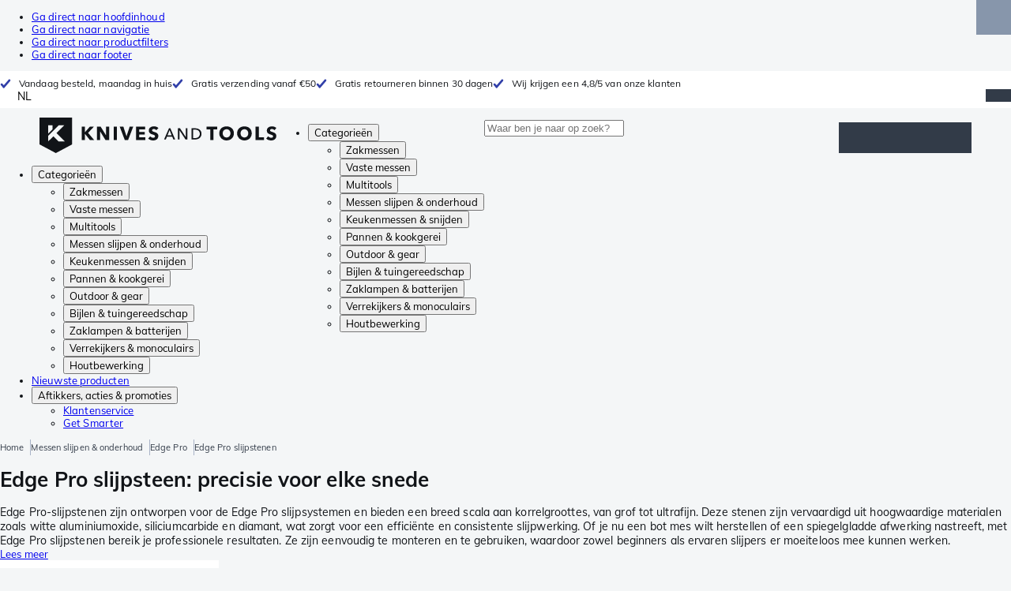

--- FILE ---
content_type: text/html; charset=utf-8
request_url: https://www.knivesandtools.be/nl/ct/edge-pro-apex-slijpstenen.htm
body_size: 44894
content:
<!DOCTYPE html><html lang="nl"><head><meta charSet="utf-8" data-next-head=""/><meta name="viewport" content="width=device-width, initial-scale=1" data-next-head=""/><meta property="og:type" content="website" data-next-head=""/><meta property="og:image" content="https://www.knivesandtools.be/static/logo-kat.png" data-next-head=""/><meta property="og:image:alt" content="Knivesandtools logo" data-next-head=""/><link rel="alternate" hrefLang="nl-NL" href="https://www.knivesandtools.nl/nl/ct/edge-pro-apex-slijpstenen.htm" data-next-head=""/><link rel="alternate" hrefLang="de-AT" href="https://www.knivesandtools.at/de/ct/edge-pro-apex-schleifsteine.htm" data-next-head=""/><link rel="alternate" hrefLang="fr-BE" href="https://fr.knivesandtools.be/fr/ct/pierres-a-guiser-edge-pro-apex.htm" data-next-head=""/><link rel="alternate" hrefLang="nl-BE" href="https://www.knivesandtools.be/nl/ct/edge-pro-apex-slijpstenen.htm" data-next-head=""/><link rel="alternate" hrefLang="x-default" href="https://www.knivesandtools.com/en/ct/edge-pro-apex-sharpening-stones.htm" data-next-head=""/><link rel="alternate" hrefLang="de-DE" href="https://www.knivesandtools.de/de/ct/edge-pro-apex-schleifsteine.htm" data-next-head=""/><link rel="alternate" hrefLang="en-DK" href="https://www.knivesandtools.dk/en/ct/edge-pro-apex-sharpening-stones.htm" data-next-head=""/><link rel="alternate" hrefLang="es-ES" href="https://www.knivesandtools.es/es/ct/edge-pro-apex-piedras-de-afilar.htm" data-next-head=""/><link rel="alternate" hrefLang="fr-FR" href="https://www.knivesandtools.fr/fr/ct/pierres-a-guiser-edge-pro-apex.htm" data-next-head=""/><link rel="alternate" hrefLang="en-IE" href="https://www.knivesandtools.ie/en/ct/edge-pro-apex-sharpening-stones.htm" data-next-head=""/><link rel="alternate" hrefLang="it-IT" href="https://www.knivesandtools.it/it/ct/pietre-per-affilare-edge-pro.htm" data-next-head=""/><link rel="alternate" hrefLang="pl-PL" href="https://www.knivesandtools.pl/pl/ct/kamienie-ostrzace-edge-pro-apex.htm" data-next-head=""/><link rel="alternate" hrefLang="pt-PT" href="https://www.knivesandtools.pt/pt/ct/edge-pro-apex-pedras-de-afiar.htm" data-next-head=""/><link rel="alternate" hrefLang="en-SE" href="https://www.knivesandtools.se/en/ct/edge-pro-apex-sharpening-stones.htm" data-next-head=""/><link rel="alternate" hrefLang="en-GB" href="https://www.knivesandtools.co.uk/en/ct/edge-pro-apex-sharpening-stones.htm" data-next-head=""/><title data-next-head="">Edge Pro slijpstenen kopen? Getest &amp; op voorraad</title><meta name="robots" content="index,follow" data-next-head=""/><meta name="description" content="Edge Pro slijpstenen koop je bij Knivesandtools ✔ Wij testen alle Edge Pro slijpstenen zelf ✔ Binnen 30 dagen gratis retour ✔ Shop nu!" data-next-head=""/><meta property="og:title" content="Edge Pro slijpstenen kopen? Getest &amp; op voorraad" data-next-head=""/><meta property="og:description" content="Edge Pro slijpstenen koop je bij Knivesandtools ✔ Wij testen alle Edge Pro slijpstenen zelf ✔ Binnen 30 dagen gratis retour ✔ Shop nu!" data-next-head=""/><link rel="canonical" href="https://www.knivesandtools.be/nl/ct/edge-pro-apex-slijpstenen.htm" data-next-head=""/><link rel="preconnect" href="https://assets.katogroup.eu"/><link rel="dns-prefetch" href="https://assets.katogroup.eu"/><link rel="shortcut icon" href="/static/favicons/kato/favicon.ico"/><link rel="apple-touch-icon" type="image/png" href="/static/favicons/kato/apple-touch-icon.png"/><link rel="apple-touch-icon" type="image/png" sizes="180x180" href="/static/favicons/kato/apple-touch-icon-180x180.png"/><link rel="icon" type="image/png" sizes="192x192" href="/static/favicons/kato/android-chrome-192x192.png"/><link rel="preload" href="/_next/static/css/fd5b66633a8f5e7d.css" as="style"/><link rel="preload" href="/_next/static/css/3f8fd4f606aa524a.css" as="style"/><link rel="preload" href="/_next/static/css/bf25617ae1daa955.css" as="style"/><script type="application/ld+json" data-next-head="">{"@context":"https://schema.org","@type":"WebSite","url":"https://www.knivesandtools.be","potentialAction":[{"@type":"SearchAction","target":"/search?q={search_term_string}","query-input":"required name=search_term_string"}]}</script><script type="application/ld+json" data-next-head="">{"@context":"https://schema.org","@type":"BreadcrumbList","itemListElement":[{"@type":"ListItem","position":1,"item":"https://www.knivesandtools.be/","name":"Home"},{"@type":"ListItem","position":2,"item":"https://www.knivesandtools.be/nl/ct/messen-slijpen.htm","name":"Messen slijpen &amp; onderhoud"},{"@type":"ListItem","position":3,"item":"https://www.knivesandtools.be/nl/ct/edge-pro-slijpsystemen.htm","name":"Edge Pro"},{"@type":"ListItem","position":4,"item":"https://www.knivesandtools.be/nl/ct/edge-pro-apex-slijpstenen.htm","name":"Edge Pro slijpstenen"}]}</script><link rel="stylesheet" href="/static/styles/nprogress.css?undefined"/><link rel="stylesheet" media="print" href="/static/styles/print.css?undefined"/><script id="datalayer">window.dataLayer = window.dataLayer || [];</script><script id="image-fallback" data-nscript="beforeInteractive">
 document.addEventListener('error', function(e) {
   const fallback = e.target.dataset.fallback
   if(!(e.target instanceof HTMLImageElement) || !fallback) return

   const type = fallback === 'pdp' ? 'pdp' : 'pop';
   e.target.dataset.origsrc=e.target.src;
   e.target.dataset.origsrcset=e.target.srcset;
   e.target.src='/static/placeholder-' + type + '.svg';
   e.target.srcset='';

 }, {capture: true});
 </script><link rel="stylesheet" href="/_next/static/css/fd5b66633a8f5e7d.css" data-n-g=""/><link rel="stylesheet" href="/_next/static/css/3f8fd4f606aa524a.css" data-n-p=""/><link rel="stylesheet" href="/_next/static/css/bf25617ae1daa955.css" data-n-p=""/><noscript data-n-css=""></noscript><script defer="" noModule="" src="/_next/static/chunks/polyfills-42372ed130431b0a.js"></script><script src="/_next/static/chunks/webpack-cb0bb4aee4f589d1.js" defer=""></script><script src="/_next/static/chunks/framework-82f984c82e43c0eb.js" defer=""></script><script src="/_next/static/chunks/main-c78c97367c23a11f.js" defer=""></script><script src="/_next/static/chunks/pages/_app-38dbed29e39e760c.js" defer=""></script><script src="/_next/static/chunks/8017-97ef61a3ab25c750.js" defer=""></script><script src="/_next/static/chunks/7017-5aa9a48ce204c371.js" defer=""></script><script src="/_next/static/chunks/7484-1dc4bc591b8900ab.js" defer=""></script><script src="/_next/static/chunks/4414-7b219d0bc1a5062c.js" defer=""></script><script src="/_next/static/chunks/9463-2d22a8dfb2003a04.js" defer=""></script><script src="/_next/static/chunks/3061-d62b6a86a49d7c6e.js" defer=""></script><script src="/_next/static/chunks/1479-0af5448b2abab32a.js" defer=""></script><script src="/_next/static/chunks/1363-f17cee46f2b09240.js" defer=""></script><script src="/_next/static/chunks/9867-f5cea3155900feca.js" defer=""></script><script src="/_next/static/chunks/516-37514ca13ef7d633.js" defer=""></script><script src="/_next/static/chunks/7312-7ec0aad5203118ca.js" defer=""></script><script src="/_next/static/chunks/9681-2ff09e3a92b3d75c.js" defer=""></script><script src="/_next/static/chunks/pages/content/%5Bslug%5D-c06d69148fc91154.js" defer=""></script><script src="/_next/static/131473d9ed39ca5b40d6832fe4b320f9118d3367/_buildManifest.js" defer=""></script><script src="/_next/static/131473d9ed39ca5b40d6832fe4b320f9118d3367/_ssgManifest.js" defer=""></script></head><body data-theme="kato"><div id="__next"><noscript><iframe title="Taggrs.io" src="https://server.knivesandtools.be/vel18Ny3TP.html?tg=574Q5RF" height="0" width="0" style="display:none;visibility:hidden"></iframe></noscript><div class="max-w-screen bg-background relative z-0 flex min-h-screen flex-col"><script type="application/ld+json">{"@context":"https://schema.org","@type":"SiteNavigationElement","name":"Hoofdnavigatie","url":"https://www.knivesandtools.be","about":"De hoofdnavigatie van de website. Dit is het hoofdmenu dat wordt getoond bovenaan de pagina.","hasPart":[{"@type":"SiteNavigationElement","name":"Zakmessen","url":"https://www.knivesandtools.be/nl/ct/zakmessen.htm"},{"@type":"SiteNavigationElement","name":"Vaste messen","url":"https://www.knivesandtools.be/nl/ct/vaste-messen.htm"},{"@type":"SiteNavigationElement","name":"Multitools","url":"https://www.knivesandtools.be/nl/ct/multi-tools.htm"},{"@type":"SiteNavigationElement","name":"Messen slijpen & onderhoud","url":"https://www.knivesandtools.be/nl/ct/messen-slijpen.htm"},{"@type":"SiteNavigationElement","name":"Keukenmessen & snijden","url":"https://www.knivesandtools.be/nl/ct/keukenmessen.htm"},{"@type":"SiteNavigationElement","name":"Pannen & kookgerei","url":"https://www.knivesandtools.be/nl/ct/beste-pannen-kopen.htm"},{"@type":"SiteNavigationElement","name":"Outdoor & gear","url":"https://www.knivesandtools.be/nl/ct/overigen-outdoor.htm"},{"@type":"SiteNavigationElement","name":"Bijlen & tuingereedschap","url":"https://www.knivesandtools.be/nl/ct/bijlen-tuingereedschap.htm"},{"@type":"SiteNavigationElement","name":"Zaklampen & batterijen","url":"https://www.knivesandtools.be/nl/ct/zaklampen.htm"},{"@type":"SiteNavigationElement","name":"Verrekijkers & monoculairs","url":"https://www.knivesandtools.be/nl/ct/verrekijkers-monoculairs-scopes.htm"},{"@type":"SiteNavigationElement","name":"Houtbewerking","url":"https://www.knivesandtools.be/nl/ct/houtbewerkingsgereedschap.htm"},{"@type":"SiteNavigationElement","name":"Nieuwste producten","url":"https://www.knivesandtools.be/nl/ct/nieuwe-producten.htm"},{"@type":"SiteNavigationElement","name":"Aftikkers, acties & promoties","url":"https://www.knivesandtools.be/nl/ct/acties-en-aanbiedingen.htm"},{"@type":"SiteNavigationElement","name":"Klantenservice","url":"https://www.knivesandtools.behttps://support.knivesandtools.com/hc/nl-be"},{"@type":"SiteNavigationElement","name":"Get Smarter","url":"https://www.knivesandtools.behttps://www.knivesandtools.be/get-smarter"}]}</script><div class="z-dialog-overlay absolute left-1/2 -translate-x-1/2"><ul class="space-y-1"><li><a href="#main" class="focus:bg-secondary sr-only text-base font-bold text-white focus:not-sr-only focus:absolute focus:left-1/2 focus:top-2 focus:z-[1001] focus:-translate-x-1/2 focus:p-2 focus:ring-2 focus:ring-blue-600">Ga direct naar hoofdinhoud</a></li><li><a href="#navigation" class="focus:bg-secondary sr-only text-base font-bold text-white focus:not-sr-only focus:absolute focus:left-1/2 focus:top-2 focus:z-[1001] focus:-translate-x-1/2 focus:p-2 focus:ring-2 focus:ring-blue-600">Ga direct naar navigatie</a></li><li><a href="#products" class="focus:bg-secondary sr-only text-base font-bold text-white focus:not-sr-only focus:absolute focus:left-1/2 focus:top-2 focus:z-[1001] focus:-translate-x-1/2 focus:p-2 focus:ring-2 focus:ring-blue-600">Ga direct naar productfilters</a></li><li><a href="#footer" class="focus:bg-secondary sr-only text-base font-bold text-white focus:not-sr-only focus:absolute focus:left-1/2 focus:top-2 focus:z-[1001] focus:-translate-x-1/2 focus:p-2 focus:ring-2 focus:ring-blue-600">Ga direct naar footer</a></li></ul></div><div class="OldBrowser_root__J2e5L" id="oldbrowser"><div class="MarkdownBlock_root__mFTc5"><p>Let op: je bekijkt onze website op een verouderde browser. Hou er rekening mee dat bepaalde onderdelen van de website niet goed getoond worden.</p></div></div><div class="Header_uspBar__Fkwqu"><div class="skerper:sm:px-[15px] skerper:md:px-[20px] mx-auto box-border block w-full px-2 sm:px-[15px] md:px-[20px] lg:max-w-[1220px]"><div class="flex"><div class="Slider_slides__eT2H4 Header_usps__qs69F"><div class="Usp_root__zDEY8" style="background-image:var(--icon-check)">Vandaag besteld, maandag in huis</div><div class="Usp_root__zDEY8" style="background-image:var(--icon-check)">Gratis verzending vanaf €50</div><div class="Usp_root__zDEY8" style="background-image:var(--icon-check)">Gratis retourneren binnen 30 dagen</div><div class="Usp_root__zDEY8" style="background-image:var(--icon-check)">Wij krijgen een 4,8/5 van onze klanten</div></div><div style="margin-left:auto"><div class="DropDown_root__6wywS HeaderSelect_root__PNbVr !min-h-0 !border-none [&amp;&gt;button]:!py-0"><button type="button"><div>NL</div></button><div class="DropDown_options__TNWzD"><button class="DropDown_option___bhYd DropDown_selected__ZdVBd" type="button"><div>NL</div></button><button class="DropDown_option___bhYd" type="button"><div>FR</div></button></div></div></div></div></div></div><header class="AppBarContent_root__dK9RR" id="navigation"><div class="AppBarContent_wrapper__FxCuT"><a href="/" aria-label="Home" title="Logo" class="AppBarContent_logoContainer__A_y4O"><svg xmlns="http://www.w3.org/2000/svg" viewBox="0 0 280 42" class="AppBarContent_logo__e4cvd"><path d="m57.44 18.11 7.23 8.55h-5l-5.89-7.3v7.3H50V10.8h3.74v6.45h.07l5.67-6.45h4.79Zm21.3 3h-.07L72.31 10.8h-4.37v15.86h3.72l-.09-10.37h.07L78 26.66h4.35V10.8h-3.7Zm8.91 5.51h3.86V10.8h-3.86Zm15.24-4.61h-.09L99.12 10.8h-4.3l6 15.86h3.83l6.11-15.86h-4.23Zm14.89-1.95h6.59V17h-6.59v-3h7v-3.2h-10.69v15.86h11.06v-3.27h-7.37Zm16-6.22a2.3 2.3 0 0 1 .7-.26 5 5 0 0 1 .78-.06 3.6 3.6 0 0 1 1.53.37 3.5 3.5 0 0 1 1.29 1l2.44-2.57a7.1 7.1 0 0 0-2.45-1.46 8.2 8.2 0 0 0-2.75-.49 8.8 8.8 0 0 0-2.21.28 6.2 6.2 0 0 0-2 .88 4.8 4.8 0 0 0-1.41 1.55 4.47 4.47 0 0 0-.54 2.26 4.4 4.4 0 0 0 .35 1.83 4 4 0 0 0 .92 1.27 5 5 0 0 0 1.3.87 13 13 0 0 0 1.49.58c.52.16 1 .32 1.4.46a5.3 5.3 0 0 1 1 .47 2.1 2.1 0 0 1 .64.57 1.26 1.26 0 0 1 .22.76 1.7 1.7 0 0 1-.18.81 1.56 1.56 0 0 1-.48.54 2.1 2.1 0 0 1-.7.29 4 4 0 0 1-.83.09 4.1 4.1 0 0 1-1.9-.49 4.8 4.8 0 0 1-1.53-1.19l-2.51 2.55a7 7 0 0 0 2.65 1.72 9.3 9.3 0 0 0 3.3.59 8.2 8.2 0 0 0 2.26-.31 5.9 5.9 0 0 0 2-1 4.55 4.55 0 0 0 1.35-1.65 5.1 5.1 0 0 0 .51-2.36 3.87 3.87 0 0 0-.47-2 4.7 4.7 0 0 0-1.19-1.34 6.8 6.8 0 0 0-1.59-.86c-.58-.22-1.14-.41-1.68-.59l-1-.35a4.6 4.6 0 0 1-.77-.37 1.4 1.4 0 0 1-.49-.47 1.17 1.17 0 0 1-.17-.67 1.3 1.3 0 0 1 .21-.77 1.7 1.7 0 0 1 .51-.44Zm20.85-1.18 5.68 13.21h-2.09l-1.35-3.24h-6.27l-1.33 3.24h-2.05L153 12.7ZM156.2 21l-2.46-6.19-2.49 6.19Zm16.8 2.26-6.91-10.56h-2.41v13.21h1.85V15.13l7 10.78h2.34V12.7H173Zm17.77-7a6.65 6.65 0 0 1 .63 3 6.44 6.44 0 0 1-.63 2.94 6.2 6.2 0 0 1-1.66 2.05 7 7 0 0 1-2.3 1.21 8.3 8.3 0 0 1-2.54.4h-4.53V12.7h4.53a8.9 8.9 0 0 1 2.54.37 6.8 6.8 0 0 1 2.3 1.18 6 6 0 0 1 1.7 2.05Zm-1.35 3a5.25 5.25 0 0 0-.41-2.17 4.26 4.26 0 0 0-1.14-1.56 5.2 5.2 0 0 0-1.76-.95 7.1 7.1 0 0 0-2.21-.33h-2.31v10h2.31a7.1 7.1 0 0 0 2.21-.33 5.1 5.1 0 0 0 1.76-1 4.26 4.26 0 0 0 1.14-1.56 5.1 5.1 0 0 0 .45-2.05Zm7.88-5.24h4.48v12.64h3.83V14.07h4.48V10.8h-12.75Zm31.76 1.16a8.6 8.6 0 0 1 .65 3.43 8.7 8.7 0 0 1-.65 3.44 7.8 7.8 0 0 1-1.8 2.67 8 8 0 0 1-2.74 1.71 10 10 0 0 1-6.89 0 7.8 7.8 0 0 1-4.54-4.38 8.9 8.9 0 0 1-.65-3.44 8.8 8.8 0 0 1 .65-3.43 7.5 7.5 0 0 1 1.81-2.61 8 8 0 0 1 2.77-1.57 10.52 10.52 0 0 1 6.89 0 8 8 0 0 1 2.74 1.66 7.3 7.3 0 0 1 1.8 2.57Zm-3.45 3.43a5.5 5.5 0 0 0-.33-1.92 4.5 4.5 0 0 0-.93-1.54 4.3 4.3 0 0 0-1.43-1 4.5 4.5 0 0 0-1.85-.37 4.43 4.43 0 0 0-3.27 1.37 4.2 4.2 0 0 0-.93 1.54 5.5 5.5 0 0 0-.33 1.92 5.8 5.8 0 0 0 .34 2 4.55 4.55 0 0 0 .93 1.55 4 4 0 0 0 1.42 1 4.4 4.4 0 0 0 1.84.37 4.4 4.4 0 0 0 1.83-.37 4.1 4.1 0 0 0 1.44-1 4.6 4.6 0 0 0 .94-1.55 5.8 5.8 0 0 0 .37-1.95Zm24.53-3.43a8.6 8.6 0 0 1 .65 3.43 8.7 8.7 0 0 1-.65 3.44 7.8 7.8 0 0 1-1.8 2.67 8 8 0 0 1-2.74 1.71 10 10 0 0 1-6.89 0 7.74 7.74 0 0 1-4.54-4.38 8.9 8.9 0 0 1-.65-3.44 8.8 8.8 0 0 1 .65-3.43 7.6 7.6 0 0 1 1.8-2.61 8.1 8.1 0 0 1 2.78-1.57 10.52 10.52 0 0 1 6.89 0 8 8 0 0 1 2.74 1.66 7.3 7.3 0 0 1 1.8 2.57Zm-3.45 3.43a5.5 5.5 0 0 0-.33-1.92 4.8 4.8 0 0 0-.93-1.54 4.2 4.2 0 0 0-1.44-1 4.45 4.45 0 0 0-1.84-.37 4.43 4.43 0 0 0-3.27 1.37 4.2 4.2 0 0 0-.93 1.54 5.87 5.87 0 0 0 0 3.91 4.55 4.55 0 0 0 .93 1.55 4 4 0 0 0 1.42 1 4.74 4.74 0 0 0 3.67 0 4.2 4.2 0 0 0 1.44-1 4.7 4.7 0 0 0 .94-1.55 5.8 5.8 0 0 0 .38-1.94Zm12.5-7.86h-3.85v15.91h10v-3.34h-6.14Zm19 7.66a6.8 6.8 0 0 0-1.59-.86c-.58-.22-1.14-.41-1.68-.59l-1-.35a4.6 4.6 0 0 1-.77-.37 1.4 1.4 0 0 1-.49-.47 1.17 1.17 0 0 1-.17-.67 1.3 1.3 0 0 1 .21-.77 1.7 1.7 0 0 1 .53-.5 2.3 2.3 0 0 1 .7-.26 5 5 0 0 1 .78-.06 3.6 3.6 0 0 1 1.53.37 3.5 3.5 0 0 1 1.29 1l2.47-2.53a7.1 7.1 0 0 0-2.45-1.46 8.2 8.2 0 0 0-2.75-.49 8.8 8.8 0 0 0-2.21.28 6.2 6.2 0 0 0-2 .88 4.8 4.8 0 0 0-1.41 1.55 4.47 4.47 0 0 0-.53 2.26 4.4 4.4 0 0 0 .35 1.83 4 4 0 0 0 .92 1.27 5 5 0 0 0 1.3.87 13 13 0 0 0 1.49.58c.52.16 1 .32 1.4.46a5.3 5.3 0 0 1 1 .47 2.1 2.1 0 0 1 .64.57 1.26 1.26 0 0 1 .22.76 1.7 1.7 0 0 1-.18.81 1.56 1.56 0 0 1-.48.54 2.1 2.1 0 0 1-.7.29 4 4 0 0 1-.83.09 4.1 4.1 0 0 1-1.9-.49 4.8 4.8 0 0 1-1.53-1.19l-2.51 2.55a7 7 0 0 0 2.64 1.69 9.3 9.3 0 0 0 3.3.59 8.2 8.2 0 0 0 2.26-.31 5.9 5.9 0 0 0 1.95-1 4.55 4.55 0 0 0 1.35-1.65 5.1 5.1 0 0 0 .51-2.36 3.87 3.87 0 0 0-.47-2 4.7 4.7 0 0 0-1.15-1.28ZM0 0h38.6v31.71L19.3 42 0 31.71Zm10.27 18.93 5.12-5.15V9h-5.12Zm0 9.3 6.17-6.15 6.19 6.19H30l-9.86-9.92L29.46 9h-6.69l-12.5 12.52Z" style="fill:#111418"></path></svg></a><nav aria-label="Main" data-orientation="horizontal" dir="ltr" class="hidden relative z-50 mb-4"><div class="container px-4 text-sm font-bold"><div style="position:relative"><ul data-orientation="horizontal" class="flex gap-9 border-b p-0" dir="ltr"><li><button id="radix-«Rhrd6»-trigger-radix-«Rmhrd6»" data-state="closed" aria-expanded="false" aria-controls="radix-«Rhrd6»-content-radix-«Rmhrd6»" class="group inline-flex h-12 cursor-pointer items-center gap-2 text-sm font-bold leading-6 xl:text-base" data-radix-collection-item="">Categorieën<span style="--icon:var(--icon-chevron-right)" class="inline-block bg-current [mask-image:var(--icon)] [mask-position:center] [mask-repeat:no-repeat] [mask-size:contain] size-2 rotate-90"></span></button><div id="radix-«Rhrd6»-content-radix-«Rmhrd6»" aria-labelledby="radix-«Rhrd6»-trigger-radix-«Rmhrd6»" data-orientation="horizontal" data-state="closed" class="top-15 shadow-desktop-menu fixed bg-snow scrollbar-gutter-stable left-0 h-[75vh] w-full overflow-y-auto py-6 hidden" style="pointer-events:none" dir="ltr"><div class="container grid grid-cols-4 gap-4 p-0 px-4 text-base"><div data-orientation="vertical" class="col-span-1"><div style="position:relative"><ul data-orientation="vertical" class="gap-2 flex flex-col"><li><button id="radix-«Ramhrd6»-trigger-radix-«R5qmhrd6»" data-state="closed" aria-expanded="false" aria-controls="radix-«Ramhrd6»-content-radix-«R5qmhrd6»" class="group w-full" data-radix-collection-item=""><div class="group/item flex w-full cursor-pointer items-center gap-4 text-start text-sm leading-4 transition-colors duration-200 ease-in-out hover:bg-white"><span aria-hidden="true" style="--icon:var(--icon-pocketknives)" class="inline-block bg-current [mask-image:var(--icon)] [mask-position:center] [mask-repeat:no-repeat] [mask-size:contain] group-hover/item:!bg-dark group-data-[state=open]:!bg-dark transition-colors m-1.5 size-7 shrink-0"></span><div class="pr-4 relative flex w-full items-center justify-between gap-2"><span class="font-normal group-hover/item:pr-4 group-data-[state=open]:pr-4 group-hover/item:text-dark group-data-[state=open]:text-dark pr-4 transition-colors group-hover/item:font-bold group-data-[state=open]:font-bold">Zakmessen</span><span style="--icon:var(--icon-chevron-right)" class="inline-block bg-current [mask-image:var(--icon)] [mask-position:center] [mask-repeat:no-repeat] [mask-size:contain] group-hover/item:!bg-dark group-data-[state=open]:!bg-dark transition-colors absolute right-2 size-2"></span></div></div></button></li><li><button id="radix-«Ramhrd6»-trigger-radix-«R9qmhrd6»" data-state="closed" aria-expanded="false" aria-controls="radix-«Ramhrd6»-content-radix-«R9qmhrd6»" class="group w-full" data-radix-collection-item=""><div class="group/item flex w-full cursor-pointer items-center gap-4 text-start text-sm leading-4 transition-colors duration-200 ease-in-out hover:bg-white"><span aria-hidden="true" style="--icon:var(--icon-fixedblades)" class="inline-block bg-current [mask-image:var(--icon)] [mask-position:center] [mask-repeat:no-repeat] [mask-size:contain] group-hover/item:!bg-dark group-data-[state=open]:!bg-dark transition-colors m-1.5 size-7 shrink-0"></span><div class="pr-4 relative flex w-full items-center justify-between gap-2"><span class="font-normal group-hover/item:pr-4 group-data-[state=open]:pr-4 group-hover/item:text-dark group-data-[state=open]:text-dark pr-4 transition-colors group-hover/item:font-bold group-data-[state=open]:font-bold">Vaste messen</span><span style="--icon:var(--icon-chevron-right)" class="inline-block bg-current [mask-image:var(--icon)] [mask-position:center] [mask-repeat:no-repeat] [mask-size:contain] group-hover/item:!bg-dark group-data-[state=open]:!bg-dark transition-colors absolute right-2 size-2"></span></div></div></button></li><li><button id="radix-«Ramhrd6»-trigger-radix-«Rdqmhrd6»" data-state="closed" aria-expanded="false" aria-controls="radix-«Ramhrd6»-content-radix-«Rdqmhrd6»" class="group w-full" data-radix-collection-item=""><div class="group/item flex w-full cursor-pointer items-center gap-4 text-start text-sm leading-4 transition-colors duration-200 ease-in-out hover:bg-white"><span aria-hidden="true" style="--icon:var(--icon-multitools)" class="inline-block bg-current [mask-image:var(--icon)] [mask-position:center] [mask-repeat:no-repeat] [mask-size:contain] group-hover/item:!bg-dark group-data-[state=open]:!bg-dark transition-colors m-1.5 size-7 shrink-0"></span><div class="pr-4 relative flex w-full items-center justify-between gap-2"><span class="font-normal group-hover/item:pr-4 group-data-[state=open]:pr-4 group-hover/item:text-dark group-data-[state=open]:text-dark pr-4 transition-colors group-hover/item:font-bold group-data-[state=open]:font-bold">Multitools</span><span style="--icon:var(--icon-chevron-right)" class="inline-block bg-current [mask-image:var(--icon)] [mask-position:center] [mask-repeat:no-repeat] [mask-size:contain] group-hover/item:!bg-dark group-data-[state=open]:!bg-dark transition-colors absolute right-2 size-2"></span></div></div></button></li><li><button id="radix-«Ramhrd6»-trigger-radix-«Rhqmhrd6»" data-state="closed" aria-expanded="false" aria-controls="radix-«Ramhrd6»-content-radix-«Rhqmhrd6»" class="group w-full" data-radix-collection-item=""><div class="group/item flex w-full cursor-pointer items-center gap-4 text-start text-sm leading-4 transition-colors duration-200 ease-in-out hover:bg-white"><span aria-hidden="true" style="--icon:var(--icon-sharpening)" class="inline-block bg-current [mask-image:var(--icon)] [mask-position:center] [mask-repeat:no-repeat] [mask-size:contain] group-hover/item:!bg-dark group-data-[state=open]:!bg-dark transition-colors m-1.5 size-7 shrink-0"></span><div class="pr-4 relative flex w-full items-center justify-between gap-2"><span class="font-normal group-hover/item:pr-4 group-data-[state=open]:pr-4 group-hover/item:text-dark group-data-[state=open]:text-dark pr-4 transition-colors group-hover/item:font-bold group-data-[state=open]:font-bold">Messen slijpen &amp; onderhoud</span><span style="--icon:var(--icon-chevron-right)" class="inline-block bg-current [mask-image:var(--icon)] [mask-position:center] [mask-repeat:no-repeat] [mask-size:contain] group-hover/item:!bg-dark group-data-[state=open]:!bg-dark transition-colors absolute right-2 size-2"></span></div></div></button></li><li><button id="radix-«Ramhrd6»-trigger-radix-«Rlqmhrd6»" data-state="closed" aria-expanded="false" aria-controls="radix-«Ramhrd6»-content-radix-«Rlqmhrd6»" class="group w-full" data-radix-collection-item=""><div class="group/item flex w-full cursor-pointer items-center gap-4 text-start text-sm leading-4 transition-colors duration-200 ease-in-out hover:bg-white"><span aria-hidden="true" style="--icon:var(--icon-kitchenknives)" class="inline-block bg-current [mask-image:var(--icon)] [mask-position:center] [mask-repeat:no-repeat] [mask-size:contain] group-hover/item:!bg-dark group-data-[state=open]:!bg-dark transition-colors m-1.5 size-7 shrink-0"></span><div class="pr-4 relative flex w-full items-center justify-between gap-2"><span class="font-normal group-hover/item:pr-4 group-data-[state=open]:pr-4 group-hover/item:text-dark group-data-[state=open]:text-dark pr-4 transition-colors group-hover/item:font-bold group-data-[state=open]:font-bold">Keukenmessen &amp; snijden</span><span style="--icon:var(--icon-chevron-right)" class="inline-block bg-current [mask-image:var(--icon)] [mask-position:center] [mask-repeat:no-repeat] [mask-size:contain] group-hover/item:!bg-dark group-data-[state=open]:!bg-dark transition-colors absolute right-2 size-2"></span></div></div></button></li><li><button id="radix-«Ramhrd6»-trigger-radix-«Rpqmhrd6»" data-state="closed" aria-expanded="false" aria-controls="radix-«Ramhrd6»-content-radix-«Rpqmhrd6»" class="group w-full" data-radix-collection-item=""><div class="group/item flex w-full cursor-pointer items-center gap-4 text-start text-sm leading-4 transition-colors duration-200 ease-in-out hover:bg-white"><span aria-hidden="true" style="--icon:var(--icon-pans)" class="inline-block bg-current [mask-image:var(--icon)] [mask-position:center] [mask-repeat:no-repeat] [mask-size:contain] group-hover/item:!bg-dark group-data-[state=open]:!bg-dark transition-colors m-1.5 size-7 shrink-0"></span><div class="pr-4 relative flex w-full items-center justify-between gap-2"><span class="font-normal group-hover/item:pr-4 group-data-[state=open]:pr-4 group-hover/item:text-dark group-data-[state=open]:text-dark pr-4 transition-colors group-hover/item:font-bold group-data-[state=open]:font-bold">Pannen &amp; kookgerei</span><span style="--icon:var(--icon-chevron-right)" class="inline-block bg-current [mask-image:var(--icon)] [mask-position:center] [mask-repeat:no-repeat] [mask-size:contain] group-hover/item:!bg-dark group-data-[state=open]:!bg-dark transition-colors absolute right-2 size-2"></span></div></div></button></li><li><button id="radix-«Ramhrd6»-trigger-radix-«Rtqmhrd6»" data-state="closed" aria-expanded="false" aria-controls="radix-«Ramhrd6»-content-radix-«Rtqmhrd6»" class="group w-full" data-radix-collection-item=""><div class="group/item flex w-full cursor-pointer items-center gap-4 text-start text-sm leading-4 transition-colors duration-200 ease-in-out hover:bg-white"><span aria-hidden="true" style="--icon:var(--icon-outdoorgear)" class="inline-block bg-current [mask-image:var(--icon)] [mask-position:center] [mask-repeat:no-repeat] [mask-size:contain] group-hover/item:!bg-dark group-data-[state=open]:!bg-dark transition-colors m-1.5 size-7 shrink-0"></span><div class="pr-4 relative flex w-full items-center justify-between gap-2"><span class="font-normal group-hover/item:pr-4 group-data-[state=open]:pr-4 group-hover/item:text-dark group-data-[state=open]:text-dark pr-4 transition-colors group-hover/item:font-bold group-data-[state=open]:font-bold">Outdoor &amp; gear</span><span style="--icon:var(--icon-chevron-right)" class="inline-block bg-current [mask-image:var(--icon)] [mask-position:center] [mask-repeat:no-repeat] [mask-size:contain] group-hover/item:!bg-dark group-data-[state=open]:!bg-dark transition-colors absolute right-2 size-2"></span></div></div></button></li><li><button id="radix-«Ramhrd6»-trigger-radix-«R11qmhrd6»" data-state="closed" aria-expanded="false" aria-controls="radix-«Ramhrd6»-content-radix-«R11qmhrd6»" class="group w-full" data-radix-collection-item=""><div class="group/item flex w-full cursor-pointer items-center gap-4 text-start text-sm leading-4 transition-colors duration-200 ease-in-out hover:bg-white"><span aria-hidden="true" style="--icon:var(--icon-axes)" class="inline-block bg-current [mask-image:var(--icon)] [mask-position:center] [mask-repeat:no-repeat] [mask-size:contain] group-hover/item:!bg-dark group-data-[state=open]:!bg-dark transition-colors m-1.5 size-7 shrink-0"></span><div class="pr-4 relative flex w-full items-center justify-between gap-2"><span class="font-normal group-hover/item:pr-4 group-data-[state=open]:pr-4 group-hover/item:text-dark group-data-[state=open]:text-dark pr-4 transition-colors group-hover/item:font-bold group-data-[state=open]:font-bold">Bijlen &amp; tuingereedschap</span><span style="--icon:var(--icon-chevron-right)" class="inline-block bg-current [mask-image:var(--icon)] [mask-position:center] [mask-repeat:no-repeat] [mask-size:contain] group-hover/item:!bg-dark group-data-[state=open]:!bg-dark transition-colors absolute right-2 size-2"></span></div></div></button></li><li><button id="radix-«Ramhrd6»-trigger-radix-«R15qmhrd6»" data-state="closed" aria-expanded="false" aria-controls="radix-«Ramhrd6»-content-radix-«R15qmhrd6»" class="group w-full" data-radix-collection-item=""><div class="group/item flex w-full cursor-pointer items-center gap-4 text-start text-sm leading-4 transition-colors duration-200 ease-in-out hover:bg-white"><span aria-hidden="true" style="--icon:var(--icon-flashlights)" class="inline-block bg-current [mask-image:var(--icon)] [mask-position:center] [mask-repeat:no-repeat] [mask-size:contain] group-hover/item:!bg-dark group-data-[state=open]:!bg-dark transition-colors m-1.5 size-7 shrink-0"></span><div class="pr-4 relative flex w-full items-center justify-between gap-2"><span class="font-normal group-hover/item:pr-4 group-data-[state=open]:pr-4 group-hover/item:text-dark group-data-[state=open]:text-dark pr-4 transition-colors group-hover/item:font-bold group-data-[state=open]:font-bold">Zaklampen &amp; batterijen</span><span style="--icon:var(--icon-chevron-right)" class="inline-block bg-current [mask-image:var(--icon)] [mask-position:center] [mask-repeat:no-repeat] [mask-size:contain] group-hover/item:!bg-dark group-data-[state=open]:!bg-dark transition-colors absolute right-2 size-2"></span></div></div></button></li><li><button id="radix-«Ramhrd6»-trigger-radix-«R19qmhrd6»" data-state="closed" aria-expanded="false" aria-controls="radix-«Ramhrd6»-content-radix-«R19qmhrd6»" class="group w-full" data-radix-collection-item=""><div class="group/item flex w-full cursor-pointer items-center gap-4 text-start text-sm leading-4 transition-colors duration-200 ease-in-out hover:bg-white"><span aria-hidden="true" style="--icon:var(--icon-binoculars)" class="inline-block bg-current [mask-image:var(--icon)] [mask-position:center] [mask-repeat:no-repeat] [mask-size:contain] group-hover/item:!bg-dark group-data-[state=open]:!bg-dark transition-colors m-1.5 size-7 shrink-0"></span><div class="pr-4 relative flex w-full items-center justify-between gap-2"><span class="font-normal group-hover/item:pr-4 group-data-[state=open]:pr-4 group-hover/item:text-dark group-data-[state=open]:text-dark pr-4 transition-colors group-hover/item:font-bold group-data-[state=open]:font-bold">Verrekijkers &amp; monoculairs</span><span style="--icon:var(--icon-chevron-right)" class="inline-block bg-current [mask-image:var(--icon)] [mask-position:center] [mask-repeat:no-repeat] [mask-size:contain] group-hover/item:!bg-dark group-data-[state=open]:!bg-dark transition-colors absolute right-2 size-2"></span></div></div></button></li><li><button id="radix-«Ramhrd6»-trigger-radix-«R1dqmhrd6»" data-state="closed" aria-expanded="false" aria-controls="radix-«Ramhrd6»-content-radix-«R1dqmhrd6»" class="group w-full" data-radix-collection-item=""><div class="group/item flex w-full cursor-pointer items-center gap-4 text-start text-sm leading-4 transition-colors duration-200 ease-in-out hover:bg-white"><span aria-hidden="true" style="--icon:var(--icon-woodworking)" class="inline-block bg-current [mask-image:var(--icon)] [mask-position:center] [mask-repeat:no-repeat] [mask-size:contain] group-hover/item:!bg-dark group-data-[state=open]:!bg-dark transition-colors m-1.5 size-7 shrink-0"></span><div class="pr-4 relative flex w-full items-center justify-between gap-2"><span class="font-normal group-hover/item:pr-4 group-data-[state=open]:pr-4 group-hover/item:text-dark group-data-[state=open]:text-dark pr-4 transition-colors group-hover/item:font-bold group-data-[state=open]:font-bold">Houtbewerking</span><span style="--icon:var(--icon-chevron-right)" class="inline-block bg-current [mask-image:var(--icon)] [mask-position:center] [mask-repeat:no-repeat] [mask-size:contain] group-hover/item:!bg-dark group-data-[state=open]:!bg-dark transition-colors absolute right-2 size-2"></span></div></div></button></li></ul></div></div></div></div></li></ul></div></div></nav><div class="AppBarContent_searchBox__VuNdD"><div class="lg:hidden"></div><form class="justify-center hidden lg:block skerper:max-lg:px-3 skerper:max-lg:pt-[30px] skerper:max-lg:pb-3 skerper:max-lg:mb-0 skerper:max-lg:bg-[#c9d4e4]" action="/search" method="get"><div class="text-primary-text letter-spacing-[0.1px] skerper:hover:border-primary relative inline-flex cursor-text items-center rounded-[1px] border border-[#8796ab] font-sans text-[14px] leading-[1.1876em] hover:border-[#546378] md:leading-[1.3] [label+&amp;]:mt-[8px] pr-[12px] min-h-10 w-full border-none bg-white shadow-[inset_1px_1px_2px_rgb(135_150_171_/_50%)] lg:top-[0.5px] lg:ml-7 lg:mr-9 lg:max-w-[400px] xl:top-[-0.5px] xl:ml-[18px] xl:mr-[14px] xl:max-w-[600px] skerper:lg:min-h-[40px] skerper:lg:ml-[33px] skerper:xl:top-[0.5px] skerper:xl:ml-[11px]"><input autoComplete="off" placeholder="Waar ben je naar op zoek?" aria-label="search" class="box-content! m-0 block h-[1.1876em] w-full min-w-0 border-0 bg-none px-[12px] pb-[11px] pt-[10px] font-[inherit] tracking-[inherit] text-current placeholder:text-current placeholder:opacity-50 focus:outline-none" name="q" value=""/><span title="Zoeken" style="--icon:var(--icon-search)" class="inline-block bg-current [mask-image:var(--icon)] [mask-position:center] [mask-repeat:no-repeat] [mask-size:contain] size-6 text-[var(--primary-dark)]"></span></div></form></div><div class="notranslate AppBarContent_icons__b9wQN"><a href="/wishlist" class="AppBarContent_icon__msBub AppBarContent_iconWishlist__w5T__" data-testid="wishlist-icon"><span translate="yes">Wishlist</span></a><a class="AppBarContent_icon__msBub AppBarContent_iconAccount__YvwGp" data-testid="account-icon" translate="yes" href="/account/login">Inloggen</a><button type="button" class="AppBarContent_icon__msBub AppBarContent_iconSearch__a9C3i" data-testid="search-icon">Zoeken</button><a class="AppBarContent_icon__msBub AppBarContent_iconCart__Fdg0b" data-testid="cart-icon" href="/cart"><span translate="yes">Winkelwagen</span></a><button type="button" class="AppBarContent_icon__msBub AppBarContent_iconMenu__Dgb7X" data-testid="menu-icon"><span class="w-full">Menu</span></button></div></div></header><nav aria-label="Main" data-orientation="horizontal" dir="ltr" class="hidden xl:block relative z-50 mb-4"><div class="container px-4 text-sm font-bold"><div style="position:relative"><ul data-orientation="horizontal" class="flex gap-9 border-b p-0" dir="ltr"><li><button id="radix-«R4rd6»-trigger-radix-«R2srd6»" data-state="closed" aria-expanded="false" aria-controls="radix-«R4rd6»-content-radix-«R2srd6»" class="group inline-flex h-12 cursor-pointer items-center gap-2 text-sm font-bold leading-6 xl:text-base" data-radix-collection-item="">Categorieën<span style="--icon:var(--icon-chevron-right)" class="inline-block bg-current [mask-image:var(--icon)] [mask-position:center] [mask-repeat:no-repeat] [mask-size:contain] size-2 rotate-90"></span></button><div id="radix-«R4rd6»-content-radix-«R2srd6»" aria-labelledby="radix-«R4rd6»-trigger-radix-«R2srd6»" data-orientation="horizontal" data-state="closed" class="absolute top-0 bg-snow scrollbar-gutter-stable left-0 h-[75vh] w-full overflow-y-auto py-6 hidden" style="pointer-events:none" dir="ltr"><div class="container grid grid-cols-4 gap-4 p-0 px-4 text-base"><div data-orientation="vertical" class="col-span-1"><div style="position:relative"><ul data-orientation="vertical" class="gap-2 flex flex-col"><li><button id="radix-«R1asrd6»-trigger-radix-«Rnasrd6»" data-state="closed" aria-expanded="false" aria-controls="radix-«R1asrd6»-content-radix-«Rnasrd6»" class="group w-full" data-radix-collection-item=""><div class="group/item flex w-full cursor-pointer items-center gap-4 text-start text-sm leading-4 transition-colors duration-200 ease-in-out hover:bg-white"><span aria-hidden="true" style="--icon:var(--icon-pocketknives)" class="inline-block bg-current [mask-image:var(--icon)] [mask-position:center] [mask-repeat:no-repeat] [mask-size:contain] group-hover/item:!bg-dark group-data-[state=open]:!bg-dark transition-colors m-1.5 size-7 shrink-0"></span><div class="pr-4 relative flex w-full items-center justify-between gap-2"><span class="font-normal group-hover/item:pr-4 group-data-[state=open]:pr-4 group-hover/item:text-dark group-data-[state=open]:text-dark pr-4 transition-colors group-hover/item:font-bold group-data-[state=open]:font-bold">Zakmessen</span><span style="--icon:var(--icon-chevron-right)" class="inline-block bg-current [mask-image:var(--icon)] [mask-position:center] [mask-repeat:no-repeat] [mask-size:contain] group-hover/item:!bg-dark group-data-[state=open]:!bg-dark transition-colors absolute right-2 size-2"></span></div></div></button></li><li><button id="radix-«R1asrd6»-trigger-radix-«R17asrd6»" data-state="closed" aria-expanded="false" aria-controls="radix-«R1asrd6»-content-radix-«R17asrd6»" class="group w-full" data-radix-collection-item=""><div class="group/item flex w-full cursor-pointer items-center gap-4 text-start text-sm leading-4 transition-colors duration-200 ease-in-out hover:bg-white"><span aria-hidden="true" style="--icon:var(--icon-fixedblades)" class="inline-block bg-current [mask-image:var(--icon)] [mask-position:center] [mask-repeat:no-repeat] [mask-size:contain] group-hover/item:!bg-dark group-data-[state=open]:!bg-dark transition-colors m-1.5 size-7 shrink-0"></span><div class="pr-4 relative flex w-full items-center justify-between gap-2"><span class="font-normal group-hover/item:pr-4 group-data-[state=open]:pr-4 group-hover/item:text-dark group-data-[state=open]:text-dark pr-4 transition-colors group-hover/item:font-bold group-data-[state=open]:font-bold">Vaste messen</span><span style="--icon:var(--icon-chevron-right)" class="inline-block bg-current [mask-image:var(--icon)] [mask-position:center] [mask-repeat:no-repeat] [mask-size:contain] group-hover/item:!bg-dark group-data-[state=open]:!bg-dark transition-colors absolute right-2 size-2"></span></div></div></button></li><li><button id="radix-«R1asrd6»-trigger-radix-«R1nasrd6»" data-state="closed" aria-expanded="false" aria-controls="radix-«R1asrd6»-content-radix-«R1nasrd6»" class="group w-full" data-radix-collection-item=""><div class="group/item flex w-full cursor-pointer items-center gap-4 text-start text-sm leading-4 transition-colors duration-200 ease-in-out hover:bg-white"><span aria-hidden="true" style="--icon:var(--icon-multitools)" class="inline-block bg-current [mask-image:var(--icon)] [mask-position:center] [mask-repeat:no-repeat] [mask-size:contain] group-hover/item:!bg-dark group-data-[state=open]:!bg-dark transition-colors m-1.5 size-7 shrink-0"></span><div class="pr-4 relative flex w-full items-center justify-between gap-2"><span class="font-normal group-hover/item:pr-4 group-data-[state=open]:pr-4 group-hover/item:text-dark group-data-[state=open]:text-dark pr-4 transition-colors group-hover/item:font-bold group-data-[state=open]:font-bold">Multitools</span><span style="--icon:var(--icon-chevron-right)" class="inline-block bg-current [mask-image:var(--icon)] [mask-position:center] [mask-repeat:no-repeat] [mask-size:contain] group-hover/item:!bg-dark group-data-[state=open]:!bg-dark transition-colors absolute right-2 size-2"></span></div></div></button></li><li><button id="radix-«R1asrd6»-trigger-radix-«R27asrd6»" data-state="closed" aria-expanded="false" aria-controls="radix-«R1asrd6»-content-radix-«R27asrd6»" class="group w-full" data-radix-collection-item=""><div class="group/item flex w-full cursor-pointer items-center gap-4 text-start text-sm leading-4 transition-colors duration-200 ease-in-out hover:bg-white"><span aria-hidden="true" style="--icon:var(--icon-sharpening)" class="inline-block bg-current [mask-image:var(--icon)] [mask-position:center] [mask-repeat:no-repeat] [mask-size:contain] group-hover/item:!bg-dark group-data-[state=open]:!bg-dark transition-colors m-1.5 size-7 shrink-0"></span><div class="pr-4 relative flex w-full items-center justify-between gap-2"><span class="font-normal group-hover/item:pr-4 group-data-[state=open]:pr-4 group-hover/item:text-dark group-data-[state=open]:text-dark pr-4 transition-colors group-hover/item:font-bold group-data-[state=open]:font-bold">Messen slijpen &amp; onderhoud</span><span style="--icon:var(--icon-chevron-right)" class="inline-block bg-current [mask-image:var(--icon)] [mask-position:center] [mask-repeat:no-repeat] [mask-size:contain] group-hover/item:!bg-dark group-data-[state=open]:!bg-dark transition-colors absolute right-2 size-2"></span></div></div></button></li><li><button id="radix-«R1asrd6»-trigger-radix-«R2nasrd6»" data-state="closed" aria-expanded="false" aria-controls="radix-«R1asrd6»-content-radix-«R2nasrd6»" class="group w-full" data-radix-collection-item=""><div class="group/item flex w-full cursor-pointer items-center gap-4 text-start text-sm leading-4 transition-colors duration-200 ease-in-out hover:bg-white"><span aria-hidden="true" style="--icon:var(--icon-kitchenknives)" class="inline-block bg-current [mask-image:var(--icon)] [mask-position:center] [mask-repeat:no-repeat] [mask-size:contain] group-hover/item:!bg-dark group-data-[state=open]:!bg-dark transition-colors m-1.5 size-7 shrink-0"></span><div class="pr-4 relative flex w-full items-center justify-between gap-2"><span class="font-normal group-hover/item:pr-4 group-data-[state=open]:pr-4 group-hover/item:text-dark group-data-[state=open]:text-dark pr-4 transition-colors group-hover/item:font-bold group-data-[state=open]:font-bold">Keukenmessen &amp; snijden</span><span style="--icon:var(--icon-chevron-right)" class="inline-block bg-current [mask-image:var(--icon)] [mask-position:center] [mask-repeat:no-repeat] [mask-size:contain] group-hover/item:!bg-dark group-data-[state=open]:!bg-dark transition-colors absolute right-2 size-2"></span></div></div></button></li><li><button id="radix-«R1asrd6»-trigger-radix-«R37asrd6»" data-state="closed" aria-expanded="false" aria-controls="radix-«R1asrd6»-content-radix-«R37asrd6»" class="group w-full" data-radix-collection-item=""><div class="group/item flex w-full cursor-pointer items-center gap-4 text-start text-sm leading-4 transition-colors duration-200 ease-in-out hover:bg-white"><span aria-hidden="true" style="--icon:var(--icon-pans)" class="inline-block bg-current [mask-image:var(--icon)] [mask-position:center] [mask-repeat:no-repeat] [mask-size:contain] group-hover/item:!bg-dark group-data-[state=open]:!bg-dark transition-colors m-1.5 size-7 shrink-0"></span><div class="pr-4 relative flex w-full items-center justify-between gap-2"><span class="font-normal group-hover/item:pr-4 group-data-[state=open]:pr-4 group-hover/item:text-dark group-data-[state=open]:text-dark pr-4 transition-colors group-hover/item:font-bold group-data-[state=open]:font-bold">Pannen &amp; kookgerei</span><span style="--icon:var(--icon-chevron-right)" class="inline-block bg-current [mask-image:var(--icon)] [mask-position:center] [mask-repeat:no-repeat] [mask-size:contain] group-hover/item:!bg-dark group-data-[state=open]:!bg-dark transition-colors absolute right-2 size-2"></span></div></div></button></li><li><button id="radix-«R1asrd6»-trigger-radix-«R3nasrd6»" data-state="closed" aria-expanded="false" aria-controls="radix-«R1asrd6»-content-radix-«R3nasrd6»" class="group w-full" data-radix-collection-item=""><div class="group/item flex w-full cursor-pointer items-center gap-4 text-start text-sm leading-4 transition-colors duration-200 ease-in-out hover:bg-white"><span aria-hidden="true" style="--icon:var(--icon-outdoorgear)" class="inline-block bg-current [mask-image:var(--icon)] [mask-position:center] [mask-repeat:no-repeat] [mask-size:contain] group-hover/item:!bg-dark group-data-[state=open]:!bg-dark transition-colors m-1.5 size-7 shrink-0"></span><div class="pr-4 relative flex w-full items-center justify-between gap-2"><span class="font-normal group-hover/item:pr-4 group-data-[state=open]:pr-4 group-hover/item:text-dark group-data-[state=open]:text-dark pr-4 transition-colors group-hover/item:font-bold group-data-[state=open]:font-bold">Outdoor &amp; gear</span><span style="--icon:var(--icon-chevron-right)" class="inline-block bg-current [mask-image:var(--icon)] [mask-position:center] [mask-repeat:no-repeat] [mask-size:contain] group-hover/item:!bg-dark group-data-[state=open]:!bg-dark transition-colors absolute right-2 size-2"></span></div></div></button></li><li><button id="radix-«R1asrd6»-trigger-radix-«R47asrd6»" data-state="closed" aria-expanded="false" aria-controls="radix-«R1asrd6»-content-radix-«R47asrd6»" class="group w-full" data-radix-collection-item=""><div class="group/item flex w-full cursor-pointer items-center gap-4 text-start text-sm leading-4 transition-colors duration-200 ease-in-out hover:bg-white"><span aria-hidden="true" style="--icon:var(--icon-axes)" class="inline-block bg-current [mask-image:var(--icon)] [mask-position:center] [mask-repeat:no-repeat] [mask-size:contain] group-hover/item:!bg-dark group-data-[state=open]:!bg-dark transition-colors m-1.5 size-7 shrink-0"></span><div class="pr-4 relative flex w-full items-center justify-between gap-2"><span class="font-normal group-hover/item:pr-4 group-data-[state=open]:pr-4 group-hover/item:text-dark group-data-[state=open]:text-dark pr-4 transition-colors group-hover/item:font-bold group-data-[state=open]:font-bold">Bijlen &amp; tuingereedschap</span><span style="--icon:var(--icon-chevron-right)" class="inline-block bg-current [mask-image:var(--icon)] [mask-position:center] [mask-repeat:no-repeat] [mask-size:contain] group-hover/item:!bg-dark group-data-[state=open]:!bg-dark transition-colors absolute right-2 size-2"></span></div></div></button></li><li><button id="radix-«R1asrd6»-trigger-radix-«R4nasrd6»" data-state="closed" aria-expanded="false" aria-controls="radix-«R1asrd6»-content-radix-«R4nasrd6»" class="group w-full" data-radix-collection-item=""><div class="group/item flex w-full cursor-pointer items-center gap-4 text-start text-sm leading-4 transition-colors duration-200 ease-in-out hover:bg-white"><span aria-hidden="true" style="--icon:var(--icon-flashlights)" class="inline-block bg-current [mask-image:var(--icon)] [mask-position:center] [mask-repeat:no-repeat] [mask-size:contain] group-hover/item:!bg-dark group-data-[state=open]:!bg-dark transition-colors m-1.5 size-7 shrink-0"></span><div class="pr-4 relative flex w-full items-center justify-between gap-2"><span class="font-normal group-hover/item:pr-4 group-data-[state=open]:pr-4 group-hover/item:text-dark group-data-[state=open]:text-dark pr-4 transition-colors group-hover/item:font-bold group-data-[state=open]:font-bold">Zaklampen &amp; batterijen</span><span style="--icon:var(--icon-chevron-right)" class="inline-block bg-current [mask-image:var(--icon)] [mask-position:center] [mask-repeat:no-repeat] [mask-size:contain] group-hover/item:!bg-dark group-data-[state=open]:!bg-dark transition-colors absolute right-2 size-2"></span></div></div></button></li><li><button id="radix-«R1asrd6»-trigger-radix-«R57asrd6»" data-state="closed" aria-expanded="false" aria-controls="radix-«R1asrd6»-content-radix-«R57asrd6»" class="group w-full" data-radix-collection-item=""><div class="group/item flex w-full cursor-pointer items-center gap-4 text-start text-sm leading-4 transition-colors duration-200 ease-in-out hover:bg-white"><span aria-hidden="true" style="--icon:var(--icon-binoculars)" class="inline-block bg-current [mask-image:var(--icon)] [mask-position:center] [mask-repeat:no-repeat] [mask-size:contain] group-hover/item:!bg-dark group-data-[state=open]:!bg-dark transition-colors m-1.5 size-7 shrink-0"></span><div class="pr-4 relative flex w-full items-center justify-between gap-2"><span class="font-normal group-hover/item:pr-4 group-data-[state=open]:pr-4 group-hover/item:text-dark group-data-[state=open]:text-dark pr-4 transition-colors group-hover/item:font-bold group-data-[state=open]:font-bold">Verrekijkers &amp; monoculairs</span><span style="--icon:var(--icon-chevron-right)" class="inline-block bg-current [mask-image:var(--icon)] [mask-position:center] [mask-repeat:no-repeat] [mask-size:contain] group-hover/item:!bg-dark group-data-[state=open]:!bg-dark transition-colors absolute right-2 size-2"></span></div></div></button></li><li><button id="radix-«R1asrd6»-trigger-radix-«R5nasrd6»" data-state="closed" aria-expanded="false" aria-controls="radix-«R1asrd6»-content-radix-«R5nasrd6»" class="group w-full" data-radix-collection-item=""><div class="group/item flex w-full cursor-pointer items-center gap-4 text-start text-sm leading-4 transition-colors duration-200 ease-in-out hover:bg-white"><span aria-hidden="true" style="--icon:var(--icon-woodworking)" class="inline-block bg-current [mask-image:var(--icon)] [mask-position:center] [mask-repeat:no-repeat] [mask-size:contain] group-hover/item:!bg-dark group-data-[state=open]:!bg-dark transition-colors m-1.5 size-7 shrink-0"></span><div class="pr-4 relative flex w-full items-center justify-between gap-2"><span class="font-normal group-hover/item:pr-4 group-data-[state=open]:pr-4 group-hover/item:text-dark group-data-[state=open]:text-dark pr-4 transition-colors group-hover/item:font-bold group-data-[state=open]:font-bold">Houtbewerking</span><span style="--icon:var(--icon-chevron-right)" class="inline-block bg-current [mask-image:var(--icon)] [mask-position:center] [mask-repeat:no-repeat] [mask-size:contain] group-hover/item:!bg-dark group-data-[state=open]:!bg-dark transition-colors absolute right-2 size-2"></span></div></div></button></li></ul></div></div></div></div></li><li><a class="flex h-12 items-center" data-testid="navigation-link" data-radix-collection-item="" href="/nl/ct/nieuwe-producten.htm"><span>Nieuwste producten</span></a></li><li><button id="radix-«R4rd6»-trigger-radix-«R2csrd6»" data-state="closed" aria-expanded="false" aria-controls="radix-«R4rd6»-content-radix-«R2csrd6»" class="group inline-flex h-12 cursor-pointer items-center gap-2 text-sm font-bold leading-6 xl:text-base" data-radix-collection-item="">Aftikkers, acties &amp; promoties<span style="--icon:var(--icon-chevron-right)" class="inline-block bg-current [mask-image:var(--icon)] [mask-position:center] [mask-repeat:no-repeat] [mask-size:contain] size-2 rotate-90"></span></button></li><ul class="leading-3.5 ml-auto flex gap-8 self-end text-xs"><li><a class="flex h-12 items-center" data-testid="navigation-link" data-radix-collection-item="" href="https://support.knivesandtools.com/hc/nl-be"><span>Klantenservice</span></a></li><li><a class="flex h-12 items-center" data-testid="navigation-link" data-radix-collection-item="" href="https://www.knivesandtools.be/get-smarter"><span>Get Smarter</span></a></li></ul></ul></div></div></nav><main class="flex-1" id="main"><div class="skerper:sm:px-[15px] skerper:md:px-[20px] mx-auto box-border block w-full px-2 sm:px-[15px] md:px-[20px] lg:max-w-[1220px]"><div class="InformationPage"><nav aria-label="breadcrumb" data-testid="breadcrumbs" class="Breadcrumbs_root__g4Jbl"><a data-testid="breadcrumbs-item" href="/">Home</a><a data-testid="breadcrumbs-item" href="/nl/ct/messen-slijpen.htm">Messen slijpen &amp; onderhoud</a><a data-testid="breadcrumbs-item" href="/nl/ct/edge-pro-slijpsystemen.htm">Edge Pro</a><span data-testid="breadcrumbs-item">Edge Pro slijpstenen</span></nav><div id="topslot"><div class="IntroBlock-box mb-4"><div><div class="flex-start box-border flex w-full flex-wrap"><div class="m-0 box-border max-w-full flex-grow-0 basis-full"><h1 class="text-primary-text font-sans text-[24px] font-extrabold tracking-[0.2px] md:leading-[1.1] skerper:mb-[12px] mb-[0.35em] leading-tight skerper:py-0 skerper:px-6 skerper:text-[26px] skerper:font-extrabold skerper:tracking-[0.3px] skerper:normal-case skerper:md:ml-16 skerper:md:max-w-[550px] skerper:md:p-0 skerper:lg:ml-[66px] skerper:md:text-[32px] skerper:md:tracking-[0.5px]">Edge Pro slijpsteen: precisie voor elke snede</h1></div><div class="grid grid-cols-1 gap-4 lg:grid-cols-4"><div class="flex-grow-1 m-0 box-border max-w-full basis-0 lg:col-span-3"><div class="[&amp;_p]:text-text-secondary [&amp;_p]:text-[15px] skerper:relative skerper:z-[1] skerper:-right-3 skerper:py-5 skerper:px-8 skerper:ml-3 skerper:bg-background skerper:[&amp;_p]:text-primary-dark skerper:[&amp;_p]:text-[15px] skerper:[&amp;_p]:font-medium skerper:[&amp;_p]:tracking-[0.2px] skerper:[&amp;_p]:leading-relaxed skerper:md:ml-[140px] skerper:lg:right-0 skerper:lg:ml-[260px] skerper:md:ml-[140px] skerper:lg:right-0 skerper:lg:ml-[260px]"><div class="MarkdownBlock_root__mFTc5"><p>Edge Pro-slijpstenen zijn ontworpen voor de Edge Pro slijpsystemen en bieden een breed scala aan korrelgroottes, van grof tot ultrafijn. Deze stenen zijn vervaardigd uit hoogwaardige materialen zoals witte aluminiumoxide, siliciumcarbide en diamant, wat zorgt voor een efficiënte en consistente slijpwerking. Of je nu een bot mes wilt herstellen of een spiegelgladde afwerking nastreeft, met Edge Pro slijpstenen bereik je professionele resultaten. Ze zijn eenvoudig te monteren en te gebruiken, waardoor zowel beginners als ervaren slijpers er moeiteloos mee kunnen werken.</p></div><a class="text-secondary inline-flex cursor-pointer items-center justify-center whitespace-nowrap py-2 text-sm font-medium underline decoration-2 underline-offset-4 outline-none transition-[color,box-shadow] hover:no-underline focus-visible:border-neutral-950 focus-visible:ring-[3px] disabled:pointer-events-none" href="/ct/edge-pro-apex-slijpstenen.htm#bottomslot">Lees meer</a></div></div><div class="lg:max-w-auto lg:border-divider m-0 box-border hidden max-w-full flex-grow-0 basis-full lg:block lg:flex-grow-0 lg:basis-auto lg:border-l lg:pl-5"><img src="https://assets.katogroup.eu/i/katogroup/edge-pro-logo-brands?%24center=center&amp;%24poi=poi&amp;%24product-image%24=&amp;fmt=auto&amp;poi=%7B%24this.metadata.pointOfInterest.x%7D%2C%7B%24this.metadata.pointOfInterest.y%7D%2C%7B%24this.metadata.pointOfInterest.w%7D%2C%7B%24this.metadata.pointOfInterest.h%7D&amp;scaleFit=%7B%28%24this.metadata.pointOfInterest%29%3F%24poi%3A%24center%7D&amp;sm=c&amp;w=277" srcSet="https://assets.katogroup.eu/i/katogroup/edge-pro-logo-brands?%24center=center&amp;%24poi=poi&amp;%24product-image%24=&amp;fmt=auto&amp;poi=%7B%24this.metadata.pointOfInterest.x%7D%2C%7B%24this.metadata.pointOfInterest.y%7D%2C%7B%24this.metadata.pointOfInterest.w%7D%2C%7B%24this.metadata.pointOfInterest.h%7D&amp;scaleFit=%7B%28%24this.metadata.pointOfInterest%29%3F%24poi%3A%24center%7D&amp;sm=c&amp;w=277,https://assets.katogroup.eu/i/katogroup/edge-pro-logo-brands?%24center=center&amp;%24poi=poi&amp;%24product-image%24=&amp;fmt=auto&amp;poi=%7B%24this.metadata.pointOfInterest.x%7D%2C%7B%24this.metadata.pointOfInterest.y%7D%2C%7B%24this.metadata.pointOfInterest.w%7D%2C%7B%24this.metadata.pointOfInterest.h%7D&amp;scaleFit=%7B%28%24this.metadata.pointOfInterest%29%3F%24poi%3A%24center%7D&amp;sm=c&amp;w=554 2x" width="277" height="auto" loading="lazy" decoding="async" alt="Edge Pro merklogo" class="block max-w-full max-h-[150px] w-full mix-blend-multiply" style="object-fit:contain"/></div></div></div></div></div></div><div class="relative" id="products"><div class="-m-2.5 box-border flex w-[calc(100%+20px)] flex-wrap justify-end"><div class="lg:max-w-1/4 m-0 mt-12 box-border hidden p-2.5 lg:block lg:flex-grow-0 lg:basis-1/4"><div class="Facets_root__jXIgr"><div id="categorie" class="Accordion_root__VcXOX Accordion_expanded__Tgwqy SideAccordion_root__53fct"><button id="header-categorie" aria-controls="panel-categorie" type="button" class="skerper:!text-[#5571a3]">Categorie</button><div id="react-collapsed-panel-undefined" aria-hidden="false" style="box-sizing:border-box"><section id="panel-categorie" aria-labelledby="header-categorie"><div><button class="skerper:tracking-[0.2px] tracking-[0.1px] font-[revert] text-[14px] md:leading-[1.3] skerper:hover:text-primary disabled:cursor-not-allowed no-underline relative m-0 cursor-pointer select-none appearance-none rounded-[0] border-0 bg-transparent p-0 align-middle outline-0 Facets_listTitle__v28vI text_normalize-button__Hht4b text_text-wrap__0noYp text-primary-text !text-sm font-[700]">Messen slijpen &amp; onderhoud</button><button class="skerper:tracking-[0.2px] tracking-[0.1px] font-[revert] text-[14px] md:leading-[1.3] skerper:hover:text-primary disabled:cursor-not-allowed no-underline hover:underline relative m-0 cursor-pointer select-none appearance-none rounded-[0] border-0 bg-transparent p-0 align-middle outline-0 Facets_listItem__JrCv4 text_normalize-button__Hht4b text-primary-text"><span class="Facets_listItemText__9thBz text_text-wrap__0noYp">Slijpstenen &amp; accessoires</span><em>24</em></button><button class="skerper:tracking-[0.2px] tracking-[0.1px] font-[revert] text-[14px] md:leading-[1.3] skerper:hover:text-primary disabled:cursor-not-allowed no-underline hover:underline relative m-0 cursor-pointer select-none appearance-none rounded-[0] border-0 bg-transparent p-0 align-middle outline-0 Facets_listItem__JrCv4 text_normalize-button__Hht4b text-primary-text"><span class="Facets_listItemText__9thBz text_text-wrap__0noYp">Slijpsystemen &amp; accessoires</span><em>25</em></button></div></section></div></div><div id="merk" class="Accordion_root__VcXOX Accordion_expanded__Tgwqy SideAccordion_root__53fct"><button id="header-merk" aria-controls="panel-merk" type="button" class="skerper:!text-[#5571a3]">Merk</button><div id="react-collapsed-panel-undefined" aria-hidden="false" style="box-sizing:border-box"><section id="panel-merk" aria-labelledby="header-merk"><div><label data-slot="label" class="transition-opacity data-[disabled=true]:cursor-not-allowed data-[disabled=true]:opacity-30 group-data-[disabled=true]:cursor-not-allowed group-data-[disabled=true]:opacity-30 flex h-8 cursor-pointer items-center justify-between pr-[5px] text-sm font-normal tracking-[0.25px] hover:font-semibold hover:tracking-[0.15px] md:h-5"><div class="mr-2.5 flex min-w-0 flex-1 gap-2.5"><span class="min-w-0 truncate">Edge Pro</span><span class="skerper:text-[#3e4059] text-[13px] text-[var(--primary-dark)]">25</span></div><button type="button" role="checkbox" aria-checked="true" data-state="checked" value="Edge Pro" data-slot="checkbox" class="shadow-xs border-darker-grey rounded-xs data-[state=checked]:border-secondary data-[state=checked]:bg-secondary peer size-3.5 shrink-0 cursor-pointer border outline-none transition-shadow focus-visible:border-neutral-950 focus-visible:ring-[3px] focus-visible:ring-neutral-950/50 disabled:cursor-not-allowed disabled:opacity-50 data-[state=checked]:text-neutral-50" aria-label="Edge Pro"><span data-state="checked" data-slot="checkbox-indicator" class="flex items-center justify-center text-current transition-none" style="pointer-events:none"><span style="--icon:var(--icon-check)" class="inline-block bg-current [mask-image:var(--icon)] [mask-position:center] [mask-repeat:no-repeat] [mask-size:contain] size-2.5"></span></span></button><input type="checkbox" aria-hidden="true" tabindex="-1" style="position:absolute;pointer-events:none;opacity:0;margin:0;transform:translateX(-100%)" name="Edge Pro" checked="" value="Edge Pro"/></label><label data-slot="label" class="transition-opacity data-[disabled=true]:cursor-not-allowed data-[disabled=true]:opacity-30 group-data-[disabled=true]:cursor-not-allowed group-data-[disabled=true]:opacity-30 flex h-8 cursor-pointer items-center justify-between pr-[5px] text-sm font-normal tracking-[0.25px] hover:font-semibold hover:tracking-[0.15px] md:h-5"><div class="mr-2.5 flex min-w-0 flex-1 gap-2.5"><span class="min-w-0 truncate">Lansky</span><span class="skerper:text-[#3e4059] text-[13px] text-[var(--primary-dark)]">20</span></div><button type="button" role="checkbox" aria-checked="false" data-state="unchecked" value="Lansky" data-slot="checkbox" class="shadow-xs border-darker-grey rounded-xs data-[state=checked]:border-secondary data-[state=checked]:bg-secondary peer size-3.5 shrink-0 cursor-pointer border outline-none transition-shadow focus-visible:border-neutral-950 focus-visible:ring-[3px] focus-visible:ring-neutral-950/50 disabled:cursor-not-allowed disabled:opacity-50 data-[state=checked]:text-neutral-50" aria-label="Lansky"></button><input type="checkbox" aria-hidden="true" tabindex="-1" style="position:absolute;pointer-events:none;opacity:0;margin:0;transform:translateX(-100%)" name="Lansky" value="Lansky"/></label><label data-slot="label" class="transition-opacity data-[disabled=true]:cursor-not-allowed data-[disabled=true]:opacity-30 group-data-[disabled=true]:cursor-not-allowed group-data-[disabled=true]:opacity-30 flex h-8 cursor-pointer items-center justify-between pr-[5px] text-sm font-normal tracking-[0.25px] hover:font-semibold hover:tracking-[0.15px] md:h-5"><div class="mr-2.5 flex min-w-0 flex-1 gap-2.5"><span class="min-w-0 truncate">Wicked Edge</span><span class="skerper:text-[#3e4059] text-[13px] text-[var(--primary-dark)]">14</span></div><button type="button" role="checkbox" aria-checked="false" data-state="unchecked" value="Wicked Edge" data-slot="checkbox" class="shadow-xs border-darker-grey rounded-xs data-[state=checked]:border-secondary data-[state=checked]:bg-secondary peer size-3.5 shrink-0 cursor-pointer border outline-none transition-shadow focus-visible:border-neutral-950 focus-visible:ring-[3px] focus-visible:ring-neutral-950/50 disabled:cursor-not-allowed disabled:opacity-50 data-[state=checked]:text-neutral-50" aria-label="Wicked Edge"></button><input type="checkbox" aria-hidden="true" tabindex="-1" style="position:absolute;pointer-events:none;opacity:0;margin:0;transform:translateX(-100%)" name="Wicked Edge" value="Wicked Edge"/></label><label data-slot="label" class="transition-opacity data-[disabled=true]:cursor-not-allowed data-[disabled=true]:opacity-30 group-data-[disabled=true]:cursor-not-allowed group-data-[disabled=true]:opacity-30 flex h-8 cursor-pointer items-center justify-between pr-[5px] text-sm font-normal tracking-[0.25px] hover:font-semibold hover:tracking-[0.15px] md:h-5"><div class="mr-2.5 flex min-w-0 flex-1 gap-2.5"><span class="min-w-0 truncate">TSProf</span><span class="skerper:text-[#3e4059] text-[13px] text-[var(--primary-dark)]">12</span></div><button type="button" role="checkbox" aria-checked="false" data-state="unchecked" value="TSProf" data-slot="checkbox" class="shadow-xs border-darker-grey rounded-xs data-[state=checked]:border-secondary data-[state=checked]:bg-secondary peer size-3.5 shrink-0 cursor-pointer border outline-none transition-shadow focus-visible:border-neutral-950 focus-visible:ring-[3px] focus-visible:ring-neutral-950/50 disabled:cursor-not-allowed disabled:opacity-50 data-[state=checked]:text-neutral-50" aria-label="TSProf"></button><input type="checkbox" aria-hidden="true" tabindex="-1" style="position:absolute;pointer-events:none;opacity:0;margin:0;transform:translateX(-100%)" name="TSProf" value="TSProf"/></label><label data-slot="label" class="transition-opacity data-[disabled=true]:cursor-not-allowed data-[disabled=true]:opacity-30 group-data-[disabled=true]:cursor-not-allowed group-data-[disabled=true]:opacity-30 flex h-8 cursor-pointer items-center justify-between pr-[5px] text-sm font-normal tracking-[0.25px] hover:font-semibold hover:tracking-[0.15px] md:h-5"><div class="mr-2.5 flex min-w-0 flex-1 gap-2.5"><span class="min-w-0 truncate">Hapstone</span><span class="skerper:text-[#3e4059] text-[13px] text-[var(--primary-dark)]">11</span></div><button type="button" role="checkbox" aria-checked="false" data-state="unchecked" value="Hapstone" data-slot="checkbox" class="shadow-xs border-darker-grey rounded-xs data-[state=checked]:border-secondary data-[state=checked]:bg-secondary peer size-3.5 shrink-0 cursor-pointer border outline-none transition-shadow focus-visible:border-neutral-950 focus-visible:ring-[3px] focus-visible:ring-neutral-950/50 disabled:cursor-not-allowed disabled:opacity-50 data-[state=checked]:text-neutral-50" aria-label="Hapstone"></button><input type="checkbox" aria-hidden="true" tabindex="-1" style="position:absolute;pointer-events:none;opacity:0;margin:0;transform:translateX(-100%)" name="Hapstone" value="Hapstone"/></label><div data-state="closed" data-slot="collapsible"><div data-state="closed" id="radix-«Rl2alcd6»" hidden="" data-slot="collapsible-content"></div><button data-slot="collapsible-trigger" class="aria-invalid:ring-red-500/20 aria-invalid:border-red-500 dark:aria-invalid:ring-red-900/20 dark:dark:aria-invalid:ring-red-900/40 dark:aria-invalid:border-red-900 inline-flex items-center justify-center gap-2 whitespace-nowrap outline-none transition-[color,box-shadow] focus-visible:border-neutral-950 focus-visible:ring-[3px] focus-visible:ring-neutral-950/50 disabled:pointer-events-none dark:focus-visible:border-neutral-300 dark:focus-visible:ring-neutral-300/50 [&amp;_svg:not([class*=&#x27;size-&#x27;])]:size-4 [&amp;_svg]:pointer-events-none [&amp;_svg]:shrink-0 underline-offset-4 dark:text-neutral-50 h-10 has-[&gt;svg]:px-3 skerper:!text-[#6d7085] z-[1] cursor-pointer border-none bg-transparent p-0 text-sm font-semibold text-[var(--secondary-main)] underline decoration-1 hover:no-underline" color="secondary" type="button" aria-controls="radix-«Rl2alcd6»" aria-expanded="false" data-state="closed"><div class="text-sm">Toon meer</div></button></div></div></section></div></div><div id="serie" class="Accordion_root__VcXOX SideAccordion_root__53fct"><button id="header-serie" aria-controls="panel-serie" type="button" class="skerper:!text-[#5571a3]">Serie</button><div id="react-collapsed-panel-undefined" aria-hidden="true" style="box-sizing:border-box;display:none;height:0px;overflow:hidden"><section id="panel-serie" aria-labelledby="header-serie" inert=""><div><label data-slot="label" class="transition-opacity data-[disabled=true]:cursor-not-allowed data-[disabled=true]:opacity-30 group-data-[disabled=true]:cursor-not-allowed group-data-[disabled=true]:opacity-30 flex h-8 cursor-pointer items-center justify-between pr-[5px] text-sm font-normal tracking-[0.25px] hover:font-semibold hover:tracking-[0.15px] md:h-5"><div class="mr-2.5 flex min-w-0 flex-1 gap-2.5"><span class="min-w-0 truncate">Matrix</span><span class="skerper:text-[#3e4059] text-[13px] text-[var(--primary-dark)]">5</span></div><button type="button" role="checkbox" aria-checked="false" data-state="unchecked" value="Matrix" data-slot="checkbox" class="shadow-xs border-darker-grey rounded-xs data-[state=checked]:border-secondary data-[state=checked]:bg-secondary peer size-3.5 shrink-0 cursor-pointer border outline-none transition-shadow focus-visible:border-neutral-950 focus-visible:ring-[3px] focus-visible:ring-neutral-950/50 disabled:cursor-not-allowed disabled:opacity-50 data-[state=checked]:text-neutral-50" aria-label="Matrix"></button><input type="checkbox" aria-hidden="true" tabindex="-1" style="position:absolute;pointer-events:none;opacity:0;margin:0;transform:translateX(-100%)" name="Matrix" value="Matrix"/></label></div></section></div></div><div id="prijs" class="Accordion_root__VcXOX Accordion_expanded__Tgwqy SideAccordion_root__53fct"><button id="header-prijs" aria-controls="panel-prijs" type="button" class="skerper:!text-[#5571a3]">Prijs</button><div id="react-collapsed-panel-undefined" aria-hidden="false" style="box-sizing:border-box"><section id="panel-prijs" aria-labelledby="header-prijs"><div><div><span dir="ltr" data-orientation="horizontal" aria-disabled="false" data-slot="slider" class="relative flex w-full cursor-pointer touch-none select-none items-center py-3.5 data-[orientation=vertical]:h-full data-[orientation=vertical]:min-h-44 data-[orientation=vertical]:w-auto data-[orientation=vertical]:flex-col data-[disabled]:opacity-50" style="--radix-slider-thumb-transform:translateX(-50%)"><span data-orientation="horizontal" data-slot="slider-track" class="bg-secondary/30 relative grow overflow-hidden data-[orientation=horizontal]:h-1 data-[orientation=vertical]:h-full data-[orientation=horizontal]:w-full data-[orientation=vertical]:w-1"><span data-orientation="horizontal" data-slot="slider-range" class="bg-secondary absolute data-[orientation=horizontal]:h-full data-[orientation=vertical]:w-full" style="left:0%;right:0%"></span></span><span style="transform:var(--radix-slider-thumb-transform);position:absolute;left:calc(0% + 0px)"><span role="slider" aria-valuemin="1000" aria-valuemax="9549" aria-orientation="horizontal" data-orientation="horizontal" tabindex="0" data-slot="slider-thumb" class="focus-visible:outline-hidden bg-secondary shadow-dark/30 focus-visible:border-blue block size-4 shrink-0 rounded-full shadow-md transition-[color,box-shadow] focus-visible:border-2 focus-visible:ring-1 focus-visible:ring-white disabled:pointer-events-none disabled:opacity-50" style="display:none" data-radix-collection-item=""></span><input style="display:none"/></span><span style="transform:var(--radix-slider-thumb-transform);position:absolute;left:calc(0% + 0px)"><span role="slider" aria-valuemin="1000" aria-valuemax="9549" aria-orientation="horizontal" data-orientation="horizontal" tabindex="0" data-slot="slider-thumb" class="focus-visible:outline-hidden bg-secondary shadow-dark/30 focus-visible:border-blue block size-4 shrink-0 rounded-full shadow-md transition-[color,box-shadow] focus-visible:border-2 focus-visible:ring-1 focus-visible:ring-white disabled:pointer-events-none disabled:opacity-50" style="display:none" data-radix-collection-item=""></span><input style="display:none"/></span></span></div><div class="-m-1.5 box-border flex w-[calc(100%+12px)] flex-wrap justify-between max-md:pb-4"><div class="flex-grow-1 m-0 box-border max-w-full basis-0 p-1.5"><div class="text-primary-text letter-spacing-[0.1px] skerper:hover:border-primary relative inline-flex cursor-text items-center rounded-[1px] border border-[#8796ab] font-sans text-[14px] leading-[1.1876em] hover:border-[#546378] md:leading-[1.3] [label+&amp;]:mt-[8px] min-h-[32px]"><input aria-label="Van Prijs" class="box-content! m-0 block h-[1.1876em] w-full min-w-0 border-0 bg-none px-[12px] font-[inherit] tracking-[inherit] text-current placeholder:text-current placeholder:opacity-50 focus:outline-none py-[7px] font-[700] text-center" type="tel" value=""/></div></div><div class="flex-grow-1 m-0 box-border max-w-full basis-0 p-1.5"><div class="text-primary-text letter-spacing-[0.1px] skerper:hover:border-primary relative inline-flex cursor-text items-center rounded-[1px] border border-[#8796ab] font-sans text-[14px] leading-[1.1876em] hover:border-[#546378] md:leading-[1.3] [label+&amp;]:mt-[8px] min-h-[32px]"><input aria-label="Tot Prijs" class="box-content! m-0 block h-[1.1876em] w-full min-w-0 border-0 bg-none px-[12px] font-[inherit] tracking-[inherit] text-current placeholder:text-current placeholder:opacity-50 focus:outline-none py-[7px] font-[700] text-center" type="tel" value=""/></div></div></div></div></section></div></div><div id="op-voorraad" class="Accordion_root__VcXOX SideAccordion_root__53fct"><button id="header-op-voorraad" aria-controls="panel-op-voorraad" type="button" class="skerper:!text-[#5571a3]">Op voorraad</button><div id="react-collapsed-panel-undefined" aria-hidden="true" style="box-sizing:border-box;display:none;height:0px;overflow:hidden"><section id="panel-op-voorraad" aria-labelledby="header-op-voorraad" inert=""><div><label data-slot="label" class="transition-opacity data-[disabled=true]:cursor-not-allowed data-[disabled=true]:opacity-30 group-data-[disabled=true]:cursor-not-allowed group-data-[disabled=true]:opacity-30 flex h-8 cursor-pointer items-center justify-between pr-[5px] text-sm font-normal tracking-[0.25px] hover:font-semibold hover:tracking-[0.15px] md:h-5"><div class="mr-2.5 flex min-w-0 flex-1 gap-2.5"><span class="min-w-0 truncate">ja</span></div><button type="button" role="checkbox" aria-checked="false" data-state="unchecked" value="ja" data-slot="checkbox" class="shadow-xs border-darker-grey rounded-xs data-[state=checked]:border-secondary data-[state=checked]:bg-secondary peer size-3.5 shrink-0 cursor-pointer border outline-none transition-shadow focus-visible:border-neutral-950 focus-visible:ring-[3px] focus-visible:ring-neutral-950/50 disabled:cursor-not-allowed disabled:opacity-50 data-[state=checked]:text-neutral-50" aria-label="ja"></button><input type="checkbox" aria-hidden="true" tabindex="-1" style="position:absolute;pointer-events:none;opacity:0;margin:0;transform:translateX(-100%)" name="ja" value="ja"/></label><label data-slot="label" class="transition-opacity data-[disabled=true]:cursor-not-allowed data-[disabled=true]:opacity-30 group-data-[disabled=true]:cursor-not-allowed group-data-[disabled=true]:opacity-30 flex h-8 cursor-pointer items-center justify-between pr-[5px] text-sm font-normal tracking-[0.25px] hover:font-semibold hover:tracking-[0.15px] md:h-5"><div class="mr-2.5 flex min-w-0 flex-1 gap-2.5"><span class="min-w-0 truncate">nee</span></div><button type="button" role="checkbox" aria-checked="false" data-state="unchecked" value="nee" data-slot="checkbox" class="shadow-xs border-darker-grey rounded-xs data-[state=checked]:border-secondary data-[state=checked]:bg-secondary peer size-3.5 shrink-0 cursor-pointer border outline-none transition-shadow focus-visible:border-neutral-950 focus-visible:ring-[3px] focus-visible:ring-neutral-950/50 disabled:cursor-not-allowed disabled:opacity-50 data-[state=checked]:text-neutral-50" aria-label="nee"></button><input type="checkbox" aria-hidden="true" tabindex="-1" style="position:absolute;pointer-events:none;opacity:0;margin:0;transform:translateX(-100%)" name="nee" value="nee"/></label></div></section></div></div><div id="accessoire-voor" class="Accordion_root__VcXOX Accordion_expanded__Tgwqy SideAccordion_root__53fct"><button id="header-accessoire-voor" aria-controls="panel-accessoire-voor" type="button" class="skerper:!text-[#5571a3]">Accessoire voor</button><div id="react-collapsed-panel-undefined" aria-hidden="false" style="box-sizing:border-box"><section id="panel-accessoire-voor" aria-labelledby="header-accessoire-voor"><div><label data-slot="label" class="transition-opacity data-[disabled=true]:cursor-not-allowed data-[disabled=true]:opacity-30 group-data-[disabled=true]:cursor-not-allowed group-data-[disabled=true]:opacity-30 flex h-8 cursor-pointer items-center justify-between pr-[5px] text-sm font-normal tracking-[0.25px] hover:font-semibold hover:tracking-[0.15px] md:h-5"><div class="mr-2.5 flex min-w-0 flex-1 gap-2.5"><span class="min-w-0 truncate">Edge Pro apex 1</span><span class="skerper:text-[#3e4059] text-[13px] text-[var(--primary-dark)]">21</span></div><button type="button" role="checkbox" aria-checked="false" data-state="unchecked" value="Edge Pro apex 1" data-slot="checkbox" class="shadow-xs border-darker-grey rounded-xs data-[state=checked]:border-secondary data-[state=checked]:bg-secondary peer size-3.5 shrink-0 cursor-pointer border outline-none transition-shadow focus-visible:border-neutral-950 focus-visible:ring-[3px] focus-visible:ring-neutral-950/50 disabled:cursor-not-allowed disabled:opacity-50 data-[state=checked]:text-neutral-50" aria-label="Edge Pro apex 1"></button><input type="checkbox" aria-hidden="true" tabindex="-1" style="position:absolute;pointer-events:none;opacity:0;margin:0;transform:translateX(-100%)" name="Edge Pro apex 1" value="Edge Pro apex 1"/></label><label data-slot="label" class="transition-opacity data-[disabled=true]:cursor-not-allowed data-[disabled=true]:opacity-30 group-data-[disabled=true]:cursor-not-allowed group-data-[disabled=true]:opacity-30 flex h-8 cursor-pointer items-center justify-between pr-[5px] text-sm font-normal tracking-[0.25px] hover:font-semibold hover:tracking-[0.15px] md:h-5"><div class="mr-2.5 flex min-w-0 flex-1 gap-2.5"><span class="min-w-0 truncate">Edge Pro apex 2</span><span class="skerper:text-[#3e4059] text-[13px] text-[var(--primary-dark)]">21</span></div><button type="button" role="checkbox" aria-checked="false" data-state="unchecked" value="Edge Pro apex 2" data-slot="checkbox" class="shadow-xs border-darker-grey rounded-xs data-[state=checked]:border-secondary data-[state=checked]:bg-secondary peer size-3.5 shrink-0 cursor-pointer border outline-none transition-shadow focus-visible:border-neutral-950 focus-visible:ring-[3px] focus-visible:ring-neutral-950/50 disabled:cursor-not-allowed disabled:opacity-50 data-[state=checked]:text-neutral-50" aria-label="Edge Pro apex 2"></button><input type="checkbox" aria-hidden="true" tabindex="-1" style="position:absolute;pointer-events:none;opacity:0;margin:0;transform:translateX(-100%)" name="Edge Pro apex 2" value="Edge Pro apex 2"/></label><label data-slot="label" class="transition-opacity data-[disabled=true]:cursor-not-allowed data-[disabled=true]:opacity-30 group-data-[disabled=true]:cursor-not-allowed group-data-[disabled=true]:opacity-30 flex h-8 cursor-pointer items-center justify-between pr-[5px] text-sm font-normal tracking-[0.25px] hover:font-semibold hover:tracking-[0.15px] md:h-5"><div class="mr-2.5 flex min-w-0 flex-1 gap-2.5"><span class="min-w-0 truncate">Edge Pro apex 3</span><span class="skerper:text-[#3e4059] text-[13px] text-[var(--primary-dark)]">21</span></div><button type="button" role="checkbox" aria-checked="false" data-state="unchecked" value="Edge Pro apex 3" data-slot="checkbox" class="shadow-xs border-darker-grey rounded-xs data-[state=checked]:border-secondary data-[state=checked]:bg-secondary peer size-3.5 shrink-0 cursor-pointer border outline-none transition-shadow focus-visible:border-neutral-950 focus-visible:ring-[3px] focus-visible:ring-neutral-950/50 disabled:cursor-not-allowed disabled:opacity-50 data-[state=checked]:text-neutral-50" aria-label="Edge Pro apex 3"></button><input type="checkbox" aria-hidden="true" tabindex="-1" style="position:absolute;pointer-events:none;opacity:0;margin:0;transform:translateX(-100%)" name="Edge Pro apex 3" value="Edge Pro apex 3"/></label><label data-slot="label" class="transition-opacity data-[disabled=true]:cursor-not-allowed data-[disabled=true]:opacity-30 group-data-[disabled=true]:cursor-not-allowed group-data-[disabled=true]:opacity-30 flex h-8 cursor-pointer items-center justify-between pr-[5px] text-sm font-normal tracking-[0.25px] hover:font-semibold hover:tracking-[0.15px] md:h-5"><div class="mr-2.5 flex min-w-0 flex-1 gap-2.5"><span class="min-w-0 truncate">Edge Pro apex 4</span><span class="skerper:text-[#3e4059] text-[13px] text-[var(--primary-dark)]">21</span></div><button type="button" role="checkbox" aria-checked="false" data-state="unchecked" value="Edge Pro apex 4" data-slot="checkbox" class="shadow-xs border-darker-grey rounded-xs data-[state=checked]:border-secondary data-[state=checked]:bg-secondary peer size-3.5 shrink-0 cursor-pointer border outline-none transition-shadow focus-visible:border-neutral-950 focus-visible:ring-[3px] focus-visible:ring-neutral-950/50 disabled:cursor-not-allowed disabled:opacity-50 data-[state=checked]:text-neutral-50" aria-label="Edge Pro apex 4"></button><input type="checkbox" aria-hidden="true" tabindex="-1" style="position:absolute;pointer-events:none;opacity:0;margin:0;transform:translateX(-100%)" name="Edge Pro apex 4" value="Edge Pro apex 4"/></label><label data-slot="label" class="transition-opacity data-[disabled=true]:cursor-not-allowed data-[disabled=true]:opacity-30 group-data-[disabled=true]:cursor-not-allowed group-data-[disabled=true]:opacity-30 flex h-8 cursor-pointer items-center justify-between pr-[5px] text-sm font-normal tracking-[0.25px] hover:font-semibold hover:tracking-[0.15px] md:h-5"><div class="mr-2.5 flex min-w-0 flex-1 gap-2.5"><span class="min-w-0 truncate">Edge Pro professional kit 1</span><span class="skerper:text-[#3e4059] text-[13px] text-[var(--primary-dark)]">21</span></div><button type="button" role="checkbox" aria-checked="false" data-state="unchecked" value="Edge Pro professional kit 1" data-slot="checkbox" class="shadow-xs border-darker-grey rounded-xs data-[state=checked]:border-secondary data-[state=checked]:bg-secondary peer size-3.5 shrink-0 cursor-pointer border outline-none transition-shadow focus-visible:border-neutral-950 focus-visible:ring-[3px] focus-visible:ring-neutral-950/50 disabled:cursor-not-allowed disabled:opacity-50 data-[state=checked]:text-neutral-50" aria-label="Edge Pro professional kit 1"></button><input type="checkbox" aria-hidden="true" tabindex="-1" style="position:absolute;pointer-events:none;opacity:0;margin:0;transform:translateX(-100%)" name="Edge Pro professional kit 1" value="Edge Pro professional kit 1"/></label><div data-state="closed" data-slot="collapsible"><div data-state="closed" id="radix-«Rl6alcd6»" hidden="" data-slot="collapsible-content"></div><button data-slot="collapsible-trigger" class="aria-invalid:ring-red-500/20 aria-invalid:border-red-500 dark:aria-invalid:ring-red-900/20 dark:dark:aria-invalid:ring-red-900/40 dark:aria-invalid:border-red-900 inline-flex items-center justify-center gap-2 whitespace-nowrap outline-none transition-[color,box-shadow] focus-visible:border-neutral-950 focus-visible:ring-[3px] focus-visible:ring-neutral-950/50 disabled:pointer-events-none dark:focus-visible:border-neutral-300 dark:focus-visible:ring-neutral-300/50 [&amp;_svg:not([class*=&#x27;size-&#x27;])]:size-4 [&amp;_svg]:pointer-events-none [&amp;_svg]:shrink-0 underline-offset-4 dark:text-neutral-50 h-10 has-[&gt;svg]:px-3 skerper:!text-[#6d7085] z-[1] cursor-pointer border-none bg-transparent p-0 text-sm font-semibold text-[var(--secondary-main)] underline decoration-1 hover:no-underline" color="secondary" type="button" aria-controls="radix-«Rl6alcd6»" aria-expanded="false" data-state="closed"><div class="text-sm">Toon meer</div></button></div></div></section></div></div><div id="type" class="Accordion_root__VcXOX Accordion_expanded__Tgwqy SideAccordion_root__53fct"><button id="header-type" aria-controls="panel-type" type="button" class="skerper:!text-[#5571a3]">Type</button><div id="react-collapsed-panel-undefined" aria-hidden="false" style="box-sizing:border-box"><section id="panel-type" aria-labelledby="header-type"><div><label data-slot="label" class="transition-opacity data-[disabled=true]:cursor-not-allowed data-[disabled=true]:opacity-30 group-data-[disabled=true]:cursor-not-allowed group-data-[disabled=true]:opacity-30 flex h-8 cursor-pointer items-center justify-between pr-[5px] text-sm font-normal tracking-[0.25px] hover:font-semibold hover:tracking-[0.15px] md:h-5"><div class="mr-2.5 flex min-w-0 flex-1 gap-2.5"><span class="min-w-0 truncate">slijpsteen</span><span class="skerper:text-[#3e4059] text-[13px] text-[var(--primary-dark)]">25</span></div><button type="button" role="checkbox" aria-checked="true" data-state="checked" value="slijpsteen" data-slot="checkbox" class="shadow-xs border-darker-grey rounded-xs data-[state=checked]:border-secondary data-[state=checked]:bg-secondary peer size-3.5 shrink-0 cursor-pointer border outline-none transition-shadow focus-visible:border-neutral-950 focus-visible:ring-[3px] focus-visible:ring-neutral-950/50 disabled:cursor-not-allowed disabled:opacity-50 data-[state=checked]:text-neutral-50" aria-label="slijpsteen"><span data-state="checked" data-slot="checkbox-indicator" class="flex items-center justify-center text-current transition-none" style="pointer-events:none"><span style="--icon:var(--icon-check)" class="inline-block bg-current [mask-image:var(--icon)] [mask-position:center] [mask-repeat:no-repeat] [mask-size:contain] size-2.5"></span></span></button><input type="checkbox" aria-hidden="true" tabindex="-1" style="position:absolute;pointer-events:none;opacity:0;margin:0;transform:translateX(-100%)" name="slijpsteen" checked="" value="slijpsteen"/></label><label data-slot="label" class="transition-opacity data-[disabled=true]:cursor-not-allowed data-[disabled=true]:opacity-30 group-data-[disabled=true]:cursor-not-allowed group-data-[disabled=true]:opacity-30 flex h-8 cursor-pointer items-center justify-between pr-[5px] text-sm font-normal tracking-[0.25px] hover:font-semibold hover:tracking-[0.15px] md:h-5"><div class="mr-2.5 flex min-w-0 flex-1 gap-2.5"><span class="min-w-0 truncate">polijsttape</span><span class="skerper:text-[#3e4059] text-[13px] text-[var(--primary-dark)]">3</span></div><button type="button" role="checkbox" aria-checked="false" data-state="unchecked" value="polijsttape" data-slot="checkbox" class="shadow-xs border-darker-grey rounded-xs data-[state=checked]:border-secondary data-[state=checked]:bg-secondary peer size-3.5 shrink-0 cursor-pointer border outline-none transition-shadow focus-visible:border-neutral-950 focus-visible:ring-[3px] focus-visible:ring-neutral-950/50 disabled:cursor-not-allowed disabled:opacity-50 data-[state=checked]:text-neutral-50" aria-label="polijsttape"></button><input type="checkbox" aria-hidden="true" tabindex="-1" style="position:absolute;pointer-events:none;opacity:0;margin:0;transform:translateX(-100%)" name="polijsttape" value="polijsttape"/></label><label data-slot="label" class="transition-opacity data-[disabled=true]:cursor-not-allowed data-[disabled=true]:opacity-30 group-data-[disabled=true]:cursor-not-allowed group-data-[disabled=true]:opacity-30 flex h-8 cursor-pointer items-center justify-between pr-[5px] text-sm font-normal tracking-[0.25px] hover:font-semibold hover:tracking-[0.15px] md:h-5"><div class="mr-2.5 flex min-w-0 flex-1 gap-2.5"><span class="min-w-0 truncate">slijpaccessoire</span><span class="skerper:text-[#3e4059] text-[13px] text-[var(--primary-dark)]">13</span></div><button type="button" role="checkbox" aria-checked="false" data-state="unchecked" value="slijpaccessoire" data-slot="checkbox" class="shadow-xs border-darker-grey rounded-xs data-[state=checked]:border-secondary data-[state=checked]:bg-secondary peer size-3.5 shrink-0 cursor-pointer border outline-none transition-shadow focus-visible:border-neutral-950 focus-visible:ring-[3px] focus-visible:ring-neutral-950/50 disabled:cursor-not-allowed disabled:opacity-50 data-[state=checked]:text-neutral-50" aria-label="slijpaccessoire"></button><input type="checkbox" aria-hidden="true" tabindex="-1" style="position:absolute;pointer-events:none;opacity:0;margin:0;transform:translateX(-100%)" name="slijpaccessoire" value="slijpaccessoire"/></label><label data-slot="label" class="transition-opacity data-[disabled=true]:cursor-not-allowed data-[disabled=true]:opacity-30 group-data-[disabled=true]:cursor-not-allowed group-data-[disabled=true]:opacity-30 flex h-8 cursor-pointer items-center justify-between pr-[5px] text-sm font-normal tracking-[0.25px] hover:font-semibold hover:tracking-[0.15px] md:h-5"><div class="mr-2.5 flex min-w-0 flex-1 gap-2.5"><span class="min-w-0 truncate">slijpsysteem</span><span class="skerper:text-[#3e4059] text-[13px] text-[var(--primary-dark)]">13</span></div><button type="button" role="checkbox" aria-checked="false" data-state="unchecked" value="slijpsysteem" data-slot="checkbox" class="shadow-xs border-darker-grey rounded-xs data-[state=checked]:border-secondary data-[state=checked]:bg-secondary peer size-3.5 shrink-0 cursor-pointer border outline-none transition-shadow focus-visible:border-neutral-950 focus-visible:ring-[3px] focus-visible:ring-neutral-950/50 disabled:cursor-not-allowed disabled:opacity-50 data-[state=checked]:text-neutral-50" aria-label="slijpsysteem"></button><input type="checkbox" aria-hidden="true" tabindex="-1" style="position:absolute;pointer-events:none;opacity:0;margin:0;transform:translateX(-100%)" name="slijpsysteem" value="slijpsysteem"/></label><label data-slot="label" class="transition-opacity data-[disabled=true]:cursor-not-allowed data-[disabled=true]:opacity-30 group-data-[disabled=true]:cursor-not-allowed group-data-[disabled=true]:opacity-30 flex h-8 cursor-pointer items-center justify-between pr-[5px] text-sm font-normal tracking-[0.25px] hover:font-semibold hover:tracking-[0.15px] md:h-5"><div class="mr-2.5 flex min-w-0 flex-1 gap-2.5"><span class="min-w-0 truncate">voet</span><span class="skerper:text-[#3e4059] text-[13px] text-[var(--primary-dark)]">4</span></div><button type="button" role="checkbox" aria-checked="false" data-state="unchecked" value="voet" data-slot="checkbox" class="shadow-xs border-darker-grey rounded-xs data-[state=checked]:border-secondary data-[state=checked]:bg-secondary peer size-3.5 shrink-0 cursor-pointer border outline-none transition-shadow focus-visible:border-neutral-950 focus-visible:ring-[3px] focus-visible:ring-neutral-950/50 disabled:cursor-not-allowed disabled:opacity-50 data-[state=checked]:text-neutral-50" aria-label="voet"></button><input type="checkbox" aria-hidden="true" tabindex="-1" style="position:absolute;pointer-events:none;opacity:0;margin:0;transform:translateX(-100%)" name="voet" value="voet"/></label></div></section></div></div><div id="korrelgrootte" class="Accordion_root__VcXOX Accordion_expanded__Tgwqy SideAccordion_root__53fct"><button id="header-korrelgrootte" aria-controls="panel-korrelgrootte" type="button" class="skerper:!text-[#5571a3]">Korrelgrootte</button><div id="react-collapsed-panel-undefined" aria-hidden="false" style="box-sizing:border-box"><section id="panel-korrelgrootte" aria-labelledby="header-korrelgrootte"><div><label data-slot="label" class="transition-opacity data-[disabled=true]:cursor-not-allowed data-[disabled=true]:opacity-30 group-data-[disabled=true]:cursor-not-allowed group-data-[disabled=true]:opacity-30 flex h-8 cursor-pointer items-center justify-between pr-[5px] text-sm font-normal tracking-[0.25px] hover:font-semibold hover:tracking-[0.15px] md:h-5"><div class="mr-2.5 flex min-w-0 flex-1 gap-2.5"><span class="min-w-0 truncate">Fijn (1000-3000)</span><span class="skerper:text-[#3e4059] text-[13px] text-[var(--primary-dark)]">10</span></div><button type="button" role="checkbox" aria-checked="false" data-state="unchecked" value="Fijn (1000-3000)" data-slot="checkbox" class="shadow-xs border-darker-grey rounded-xs data-[state=checked]:border-secondary data-[state=checked]:bg-secondary peer size-3.5 shrink-0 cursor-pointer border outline-none transition-shadow focus-visible:border-neutral-950 focus-visible:ring-[3px] focus-visible:ring-neutral-950/50 disabled:cursor-not-allowed disabled:opacity-50 data-[state=checked]:text-neutral-50" aria-label="Fijn (1000-3000)"></button><input type="checkbox" aria-hidden="true" tabindex="-1" style="position:absolute;pointer-events:none;opacity:0;margin:0;transform:translateX(-100%)" name="Fijn (1000-3000)" value="Fijn (1000-3000)"/></label><label data-slot="label" class="transition-opacity data-[disabled=true]:cursor-not-allowed data-[disabled=true]:opacity-30 group-data-[disabled=true]:cursor-not-allowed group-data-[disabled=true]:opacity-30 flex h-8 cursor-pointer items-center justify-between pr-[5px] text-sm font-normal tracking-[0.25px] hover:font-semibold hover:tracking-[0.15px] md:h-5"><div class="mr-2.5 flex min-w-0 flex-1 gap-2.5"><span class="min-w-0 truncate">Grof (220-600)</span><span class="skerper:text-[#3e4059] text-[13px] text-[var(--primary-dark)]">6</span></div><button type="button" role="checkbox" aria-checked="false" data-state="unchecked" value="Grof (220-600)" data-slot="checkbox" class="shadow-xs border-darker-grey rounded-xs data-[state=checked]:border-secondary data-[state=checked]:bg-secondary peer size-3.5 shrink-0 cursor-pointer border outline-none transition-shadow focus-visible:border-neutral-950 focus-visible:ring-[3px] focus-visible:ring-neutral-950/50 disabled:cursor-not-allowed disabled:opacity-50 data-[state=checked]:text-neutral-50" aria-label="Grof (220-600)"></button><input type="checkbox" aria-hidden="true" tabindex="-1" style="position:absolute;pointer-events:none;opacity:0;margin:0;transform:translateX(-100%)" name="Grof (220-600)" value="Grof (220-600)"/></label><label data-slot="label" class="transition-opacity data-[disabled=true]:cursor-not-allowed data-[disabled=true]:opacity-30 group-data-[disabled=true]:cursor-not-allowed group-data-[disabled=true]:opacity-30 flex h-8 cursor-pointer items-center justify-between pr-[5px] text-sm font-normal tracking-[0.25px] hover:font-semibold hover:tracking-[0.15px] md:h-5"><div class="mr-2.5 flex min-w-0 flex-1 gap-2.5"><span class="min-w-0 truncate">Medium (600-1000)</span><span class="skerper:text-[#3e4059] text-[13px] text-[var(--primary-dark)]">5</span></div><button type="button" role="checkbox" aria-checked="false" data-state="unchecked" value="Medium (600-1000)" data-slot="checkbox" class="shadow-xs border-darker-grey rounded-xs data-[state=checked]:border-secondary data-[state=checked]:bg-secondary peer size-3.5 shrink-0 cursor-pointer border outline-none transition-shadow focus-visible:border-neutral-950 focus-visible:ring-[3px] focus-visible:ring-neutral-950/50 disabled:cursor-not-allowed disabled:opacity-50 data-[state=checked]:text-neutral-50" aria-label="Medium (600-1000)"></button><input type="checkbox" aria-hidden="true" tabindex="-1" style="position:absolute;pointer-events:none;opacity:0;margin:0;transform:translateX(-100%)" name="Medium (600-1000)" value="Medium (600-1000)"/></label><label data-slot="label" class="transition-opacity data-[disabled=true]:cursor-not-allowed data-[disabled=true]:opacity-30 group-data-[disabled=true]:cursor-not-allowed group-data-[disabled=true]:opacity-30 flex h-8 cursor-pointer items-center justify-between pr-[5px] text-sm font-normal tracking-[0.25px] hover:font-semibold hover:tracking-[0.15px] md:h-5"><div class="mr-2.5 flex min-w-0 flex-1 gap-2.5"><span class="min-w-0 truncate">Extra grof (0-220)</span><span class="skerper:text-[#3e4059] text-[13px] text-[var(--primary-dark)]">2</span></div><button type="button" role="checkbox" aria-checked="false" data-state="unchecked" value="Extra grof (0-220)" data-slot="checkbox" class="shadow-xs border-darker-grey rounded-xs data-[state=checked]:border-secondary data-[state=checked]:bg-secondary peer size-3.5 shrink-0 cursor-pointer border outline-none transition-shadow focus-visible:border-neutral-950 focus-visible:ring-[3px] focus-visible:ring-neutral-950/50 disabled:cursor-not-allowed disabled:opacity-50 data-[state=checked]:text-neutral-50" aria-label="Extra grof (0-220)"></button><input type="checkbox" aria-hidden="true" tabindex="-1" style="position:absolute;pointer-events:none;opacity:0;margin:0;transform:translateX(-100%)" name="Extra grof (0-220)" value="Extra grof (0-220)"/></label><label data-slot="label" class="transition-opacity data-[disabled=true]:cursor-not-allowed data-[disabled=true]:opacity-30 group-data-[disabled=true]:cursor-not-allowed group-data-[disabled=true]:opacity-30 flex h-8 cursor-pointer items-center justify-between pr-[5px] text-sm font-normal tracking-[0.25px] hover:font-semibold hover:tracking-[0.15px] md:h-5"><div class="mr-2.5 flex min-w-0 flex-1 gap-2.5"><span class="min-w-0 truncate">Ultrafijn (5000+)</span><span class="skerper:text-[#3e4059] text-[13px] text-[var(--primary-dark)]">1</span></div><button type="button" role="checkbox" aria-checked="false" data-state="unchecked" value="Ultrafijn (5000+)" data-slot="checkbox" class="shadow-xs border-darker-grey rounded-xs data-[state=checked]:border-secondary data-[state=checked]:bg-secondary peer size-3.5 shrink-0 cursor-pointer border outline-none transition-shadow focus-visible:border-neutral-950 focus-visible:ring-[3px] focus-visible:ring-neutral-950/50 disabled:cursor-not-allowed disabled:opacity-50 data-[state=checked]:text-neutral-50" aria-label="Ultrafijn (5000+)"></button><input type="checkbox" aria-hidden="true" tabindex="-1" style="position:absolute;pointer-events:none;opacity:0;margin:0;transform:translateX(-100%)" name="Ultrafijn (5000+)" value="Ultrafijn (5000+)"/></label></div></section></div></div><div id="slijpmiddel" class="Accordion_root__VcXOX SideAccordion_root__53fct"><button id="header-slijpmiddel" aria-controls="panel-slijpmiddel" type="button" class="skerper:!text-[#5571a3]">Slijpmiddel</button><div id="react-collapsed-panel-undefined" aria-hidden="true" style="box-sizing:border-box;display:none;height:0px;overflow:hidden"><section id="panel-slijpmiddel" aria-labelledby="header-slijpmiddel" inert=""><div><label data-slot="label" class="transition-opacity data-[disabled=true]:cursor-not-allowed data-[disabled=true]:opacity-30 group-data-[disabled=true]:cursor-not-allowed group-data-[disabled=true]:opacity-30 flex h-8 cursor-pointer items-center justify-between pr-[5px] text-sm font-normal tracking-[0.25px] hover:font-semibold hover:tracking-[0.15px] md:h-5"><div class="mr-2.5 flex min-w-0 flex-1 gap-2.5"><span class="min-w-0 truncate">diamant</span><span class="skerper:text-[#3e4059] text-[13px] text-[var(--primary-dark)]">7</span></div><button type="button" role="checkbox" aria-checked="false" data-state="unchecked" value="diamant" data-slot="checkbox" class="shadow-xs border-darker-grey rounded-xs data-[state=checked]:border-secondary data-[state=checked]:bg-secondary peer size-3.5 shrink-0 cursor-pointer border outline-none transition-shadow focus-visible:border-neutral-950 focus-visible:ring-[3px] focus-visible:ring-neutral-950/50 disabled:cursor-not-allowed disabled:opacity-50 data-[state=checked]:text-neutral-50" aria-label="diamant"></button><input type="checkbox" aria-hidden="true" tabindex="-1" style="position:absolute;pointer-events:none;opacity:0;margin:0;transform:translateX(-100%)" name="diamant" value="diamant"/></label><label data-slot="label" class="transition-opacity data-[disabled=true]:cursor-not-allowed data-[disabled=true]:opacity-30 group-data-[disabled=true]:cursor-not-allowed group-data-[disabled=true]:opacity-30 flex h-8 cursor-pointer items-center justify-between pr-[5px] text-sm font-normal tracking-[0.25px] hover:font-semibold hover:tracking-[0.15px] md:h-5"><div class="mr-2.5 flex min-w-0 flex-1 gap-2.5"><span class="min-w-0 truncate">siliciumcarbide</span><span class="skerper:text-[#3e4059] text-[13px] text-[var(--primary-dark)]">2</span></div><button type="button" role="checkbox" aria-checked="false" data-state="unchecked" value="siliciumcarbide" data-slot="checkbox" class="shadow-xs border-darker-grey rounded-xs data-[state=checked]:border-secondary data-[state=checked]:bg-secondary peer size-3.5 shrink-0 cursor-pointer border outline-none transition-shadow focus-visible:border-neutral-950 focus-visible:ring-[3px] focus-visible:ring-neutral-950/50 disabled:cursor-not-allowed disabled:opacity-50 data-[state=checked]:text-neutral-50" aria-label="siliciumcarbide"></button><input type="checkbox" aria-hidden="true" tabindex="-1" style="position:absolute;pointer-events:none;opacity:0;margin:0;transform:translateX(-100%)" name="siliciumcarbide" value="siliciumcarbide"/></label><label data-slot="label" class="transition-opacity data-[disabled=true]:cursor-not-allowed data-[disabled=true]:opacity-30 group-data-[disabled=true]:cursor-not-allowed group-data-[disabled=true]:opacity-30 flex h-8 cursor-pointer items-center justify-between pr-[5px] text-sm font-normal tracking-[0.25px] hover:font-semibold hover:tracking-[0.15px] md:h-5"><div class="mr-2.5 flex min-w-0 flex-1 gap-2.5"><span class="min-w-0 truncate">witte aluminiumoxide</span><span class="skerper:text-[#3e4059] text-[13px] text-[var(--primary-dark)]">16</span></div><button type="button" role="checkbox" aria-checked="false" data-state="unchecked" value="witte aluminiumoxide" data-slot="checkbox" class="shadow-xs border-darker-grey rounded-xs data-[state=checked]:border-secondary data-[state=checked]:bg-secondary peer size-3.5 shrink-0 cursor-pointer border outline-none transition-shadow focus-visible:border-neutral-950 focus-visible:ring-[3px] focus-visible:ring-neutral-950/50 disabled:cursor-not-allowed disabled:opacity-50 data-[state=checked]:text-neutral-50" aria-label="witte aluminiumoxide"></button><input type="checkbox" aria-hidden="true" tabindex="-1" style="position:absolute;pointer-events:none;opacity:0;margin:0;transform:translateX(-100%)" name="witte aluminiumoxide" value="witte aluminiumoxide"/></label></div></section></div></div><div id="materiaal" class="Accordion_root__VcXOX SideAccordion_root__53fct"><button id="header-materiaal" aria-controls="panel-materiaal" type="button" class="skerper:!text-[#5571a3]">Materiaal</button><div id="react-collapsed-panel-undefined" aria-hidden="true" style="box-sizing:border-box;display:none;height:0px;overflow:hidden"><section id="panel-materiaal" aria-labelledby="header-materiaal" inert=""><div><label data-slot="label" class="transition-opacity data-[disabled=true]:cursor-not-allowed data-[disabled=true]:opacity-30 group-data-[disabled=true]:cursor-not-allowed group-data-[disabled=true]:opacity-30 flex h-8 cursor-pointer items-center justify-between pr-[5px] text-sm font-normal tracking-[0.25px] hover:font-semibold hover:tracking-[0.15px] md:h-5"><div class="mr-2.5 flex min-w-0 flex-1 gap-2.5"><span class="min-w-0 truncate">aluminium</span><span class="skerper:text-[#3e4059] text-[13px] text-[var(--primary-dark)]">11</span></div><button type="button" role="checkbox" aria-checked="false" data-state="unchecked" value="aluminium" data-slot="checkbox" class="shadow-xs border-darker-grey rounded-xs data-[state=checked]:border-secondary data-[state=checked]:bg-secondary peer size-3.5 shrink-0 cursor-pointer border outline-none transition-shadow focus-visible:border-neutral-950 focus-visible:ring-[3px] focus-visible:ring-neutral-950/50 disabled:cursor-not-allowed disabled:opacity-50 data-[state=checked]:text-neutral-50" aria-label="aluminium"></button><input type="checkbox" aria-hidden="true" tabindex="-1" style="position:absolute;pointer-events:none;opacity:0;margin:0;transform:translateX(-100%)" name="aluminium" value="aluminium"/></label><label data-slot="label" class="transition-opacity data-[disabled=true]:cursor-not-allowed data-[disabled=true]:opacity-30 group-data-[disabled=true]:cursor-not-allowed group-data-[disabled=true]:opacity-30 flex h-8 cursor-pointer items-center justify-between pr-[5px] text-sm font-normal tracking-[0.25px] hover:font-semibold hover:tracking-[0.15px] md:h-5"><div class="mr-2.5 flex min-w-0 flex-1 gap-2.5"><span class="min-w-0 truncate">roestvaststaal</span><span class="skerper:text-[#3e4059] text-[13px] text-[var(--primary-dark)]">1</span></div><button type="button" role="checkbox" aria-checked="false" data-state="unchecked" value="roestvaststaal" data-slot="checkbox" class="shadow-xs border-darker-grey rounded-xs data-[state=checked]:border-secondary data-[state=checked]:bg-secondary peer size-3.5 shrink-0 cursor-pointer border outline-none transition-shadow focus-visible:border-neutral-950 focus-visible:ring-[3px] focus-visible:ring-neutral-950/50 disabled:cursor-not-allowed disabled:opacity-50 data-[state=checked]:text-neutral-50" aria-label="roestvaststaal"></button><input type="checkbox" aria-hidden="true" tabindex="-1" style="position:absolute;pointer-events:none;opacity:0;margin:0;transform:translateX(-100%)" name="roestvaststaal" value="roestvaststaal"/></label><label data-slot="label" class="transition-opacity data-[disabled=true]:cursor-not-allowed data-[disabled=true]:opacity-30 group-data-[disabled=true]:cursor-not-allowed group-data-[disabled=true]:opacity-30 flex h-8 cursor-pointer items-center justify-between pr-[5px] text-sm font-normal tracking-[0.25px] hover:font-semibold hover:tracking-[0.15px] md:h-5"><div class="mr-2.5 flex min-w-0 flex-1 gap-2.5"><span class="min-w-0 truncate">siliciumcarbide</span><span class="skerper:text-[#3e4059] text-[13px] text-[var(--primary-dark)]">1</span></div><button type="button" role="checkbox" aria-checked="false" data-state="unchecked" value="siliciumcarbide" data-slot="checkbox" class="shadow-xs border-darker-grey rounded-xs data-[state=checked]:border-secondary data-[state=checked]:bg-secondary peer size-3.5 shrink-0 cursor-pointer border outline-none transition-shadow focus-visible:border-neutral-950 focus-visible:ring-[3px] focus-visible:ring-neutral-950/50 disabled:cursor-not-allowed disabled:opacity-50 data-[state=checked]:text-neutral-50" aria-label="siliciumcarbide"></button><input type="checkbox" aria-hidden="true" tabindex="-1" style="position:absolute;pointer-events:none;opacity:0;margin:0;transform:translateX(-100%)" name="siliciumcarbide" value="siliciumcarbide"/></label><label data-slot="label" class="transition-opacity data-[disabled=true]:cursor-not-allowed data-[disabled=true]:opacity-30 group-data-[disabled=true]:cursor-not-allowed group-data-[disabled=true]:opacity-30 flex h-8 cursor-pointer items-center justify-between pr-[5px] text-sm font-normal tracking-[0.25px] hover:font-semibold hover:tracking-[0.15px] md:h-5"><div class="mr-2.5 flex min-w-0 flex-1 gap-2.5"><span class="min-w-0 truncate">witte aluminiumoxide</span><span class="skerper:text-[#3e4059] text-[13px] text-[var(--primary-dark)]">8</span></div><button type="button" role="checkbox" aria-checked="false" data-state="unchecked" value="witte aluminiumoxide" data-slot="checkbox" class="shadow-xs border-darker-grey rounded-xs data-[state=checked]:border-secondary data-[state=checked]:bg-secondary peer size-3.5 shrink-0 cursor-pointer border outline-none transition-shadow focus-visible:border-neutral-950 focus-visible:ring-[3px] focus-visible:ring-neutral-950/50 disabled:cursor-not-allowed disabled:opacity-50 data-[state=checked]:text-neutral-50" aria-label="witte aluminiumoxide"></button><input type="checkbox" aria-hidden="true" tabindex="-1" style="position:absolute;pointer-events:none;opacity:0;margin:0;transform:translateX(-100%)" name="witte aluminiumoxide" value="witte aluminiumoxide"/></label></div></section></div></div><div id="korrelgrootte-leverancier" class="Accordion_root__VcXOX SideAccordion_root__53fct"><button id="header-korrelgrootte-leverancier" aria-controls="panel-korrelgrootte-leverancier" type="button" class="skerper:!text-[#5571a3]">Korrelgrootte leverancier</button><div id="react-collapsed-panel-undefined" aria-hidden="true" style="box-sizing:border-box;display:none;height:0px;overflow:hidden"><section id="panel-korrelgrootte-leverancier" aria-labelledby="header-korrelgrootte-leverancier" inert=""><div><label data-slot="label" class="transition-opacity data-[disabled=true]:cursor-not-allowed data-[disabled=true]:opacity-30 group-data-[disabled=true]:cursor-not-allowed group-data-[disabled=true]:opacity-30 flex h-8 cursor-pointer items-center justify-between pr-[5px] text-sm font-normal tracking-[0.25px] hover:font-semibold hover:tracking-[0.15px] md:h-5"><div class="mr-2.5 flex min-w-0 flex-1 gap-2.5"><span class="min-w-0 truncate">600</span><span class="skerper:text-[#3e4059] text-[13px] text-[var(--primary-dark)]">4</span></div><button type="button" role="checkbox" aria-checked="false" data-state="unchecked" value="600" data-slot="checkbox" class="shadow-xs border-darker-grey rounded-xs data-[state=checked]:border-secondary data-[state=checked]:bg-secondary peer size-3.5 shrink-0 cursor-pointer border outline-none transition-shadow focus-visible:border-neutral-950 focus-visible:ring-[3px] focus-visible:ring-neutral-950/50 disabled:cursor-not-allowed disabled:opacity-50 data-[state=checked]:text-neutral-50" aria-label="600"></button><input type="checkbox" aria-hidden="true" tabindex="-1" style="position:absolute;pointer-events:none;opacity:0;margin:0;transform:translateX(-100%)" name="600" value="600"/></label><label data-slot="label" class="transition-opacity data-[disabled=true]:cursor-not-allowed data-[disabled=true]:opacity-30 group-data-[disabled=true]:cursor-not-allowed group-data-[disabled=true]:opacity-30 flex h-8 cursor-pointer items-center justify-between pr-[5px] text-sm font-normal tracking-[0.25px] hover:font-semibold hover:tracking-[0.15px] md:h-5"><div class="mr-2.5 flex min-w-0 flex-1 gap-2.5"><span class="min-w-0 truncate">400</span><span class="skerper:text-[#3e4059] text-[13px] text-[var(--primary-dark)]">4</span></div><button type="button" role="checkbox" aria-checked="false" data-state="unchecked" value="400" data-slot="checkbox" class="shadow-xs border-darker-grey rounded-xs data-[state=checked]:border-secondary data-[state=checked]:bg-secondary peer size-3.5 shrink-0 cursor-pointer border outline-none transition-shadow focus-visible:border-neutral-950 focus-visible:ring-[3px] focus-visible:ring-neutral-950/50 disabled:cursor-not-allowed disabled:opacity-50 data-[state=checked]:text-neutral-50" aria-label="400"></button><input type="checkbox" aria-hidden="true" tabindex="-1" style="position:absolute;pointer-events:none;opacity:0;margin:0;transform:translateX(-100%)" name="400" value="400"/></label><label data-slot="label" class="transition-opacity data-[disabled=true]:cursor-not-allowed data-[disabled=true]:opacity-30 group-data-[disabled=true]:cursor-not-allowed group-data-[disabled=true]:opacity-30 flex h-8 cursor-pointer items-center justify-between pr-[5px] text-sm font-normal tracking-[0.25px] hover:font-semibold hover:tracking-[0.15px] md:h-5"><div class="mr-2.5 flex min-w-0 flex-1 gap-2.5"><span class="min-w-0 truncate">220</span><span class="skerper:text-[#3e4059] text-[13px] text-[var(--primary-dark)]">4</span></div><button type="button" role="checkbox" aria-checked="false" data-state="unchecked" value="220" data-slot="checkbox" class="shadow-xs border-darker-grey rounded-xs data-[state=checked]:border-secondary data-[state=checked]:bg-secondary peer size-3.5 shrink-0 cursor-pointer border outline-none transition-shadow focus-visible:border-neutral-950 focus-visible:ring-[3px] focus-visible:ring-neutral-950/50 disabled:cursor-not-allowed disabled:opacity-50 data-[state=checked]:text-neutral-50" aria-label="220"></button><input type="checkbox" aria-hidden="true" tabindex="-1" style="position:absolute;pointer-events:none;opacity:0;margin:0;transform:translateX(-100%)" name="220" value="220"/></label><label data-slot="label" class="transition-opacity data-[disabled=true]:cursor-not-allowed data-[disabled=true]:opacity-30 group-data-[disabled=true]:cursor-not-allowed group-data-[disabled=true]:opacity-30 flex h-8 cursor-pointer items-center justify-between pr-[5px] text-sm font-normal tracking-[0.25px] hover:font-semibold hover:tracking-[0.15px] md:h-5"><div class="mr-2.5 flex min-w-0 flex-1 gap-2.5"><span class="min-w-0 truncate">1000</span><span class="skerper:text-[#3e4059] text-[13px] text-[var(--primary-dark)]">4</span></div><button type="button" role="checkbox" aria-checked="false" data-state="unchecked" value="1000" data-slot="checkbox" class="shadow-xs border-darker-grey rounded-xs data-[state=checked]:border-secondary data-[state=checked]:bg-secondary peer size-3.5 shrink-0 cursor-pointer border outline-none transition-shadow focus-visible:border-neutral-950 focus-visible:ring-[3px] focus-visible:ring-neutral-950/50 disabled:cursor-not-allowed disabled:opacity-50 data-[state=checked]:text-neutral-50" aria-label="1000"></button><input type="checkbox" aria-hidden="true" tabindex="-1" style="position:absolute;pointer-events:none;opacity:0;margin:0;transform:translateX(-100%)" name="1000" value="1000"/></label><label data-slot="label" class="transition-opacity data-[disabled=true]:cursor-not-allowed data-[disabled=true]:opacity-30 group-data-[disabled=true]:cursor-not-allowed group-data-[disabled=true]:opacity-30 flex h-8 cursor-pointer items-center justify-between pr-[5px] text-sm font-normal tracking-[0.25px] hover:font-semibold hover:tracking-[0.15px] md:h-5"><div class="mr-2.5 flex min-w-0 flex-1 gap-2.5"><span class="min-w-0 truncate">120</span><span class="skerper:text-[#3e4059] text-[13px] text-[var(--primary-dark)]">2</span></div><button type="button" role="checkbox" aria-checked="false" data-state="unchecked" value="120" data-slot="checkbox" class="shadow-xs border-darker-grey rounded-xs data-[state=checked]:border-secondary data-[state=checked]:bg-secondary peer size-3.5 shrink-0 cursor-pointer border outline-none transition-shadow focus-visible:border-neutral-950 focus-visible:ring-[3px] focus-visible:ring-neutral-950/50 disabled:cursor-not-allowed disabled:opacity-50 data-[state=checked]:text-neutral-50" aria-label="120"></button><input type="checkbox" aria-hidden="true" tabindex="-1" style="position:absolute;pointer-events:none;opacity:0;margin:0;transform:translateX(-100%)" name="120" value="120"/></label><div data-state="closed" data-slot="collapsible"><div data-state="closed" id="radix-«Rlbalcd6»" hidden="" data-slot="collapsible-content"></div><button data-slot="collapsible-trigger" class="aria-invalid:ring-red-500/20 aria-invalid:border-red-500 dark:aria-invalid:ring-red-900/20 dark:dark:aria-invalid:ring-red-900/40 dark:aria-invalid:border-red-900 inline-flex items-center justify-center gap-2 whitespace-nowrap outline-none transition-[color,box-shadow] focus-visible:border-neutral-950 focus-visible:ring-[3px] focus-visible:ring-neutral-950/50 disabled:pointer-events-none dark:focus-visible:border-neutral-300 dark:focus-visible:ring-neutral-300/50 [&amp;_svg:not([class*=&#x27;size-&#x27;])]:size-4 [&amp;_svg]:pointer-events-none [&amp;_svg]:shrink-0 underline-offset-4 dark:text-neutral-50 h-10 has-[&gt;svg]:px-3 skerper:!text-[#6d7085] z-[1] cursor-pointer border-none bg-transparent p-0 text-sm font-semibold text-[var(--secondary-main)] underline decoration-1 hover:no-underline" color="secondary" type="button" aria-controls="radix-«Rlbalcd6»" aria-expanded="false" data-state="closed"><div class="text-sm">Toon meer</div></button></div></div></section></div></div></div><div class="mb-4 mt-6"><hr class="m-0 shrink-0 border-0 bg-gray/[0.5] h-1"/></div><nav class="Facets_navigation__sV4xQ" aria-label="Category and Brand Navigation"><span class="Facets_h3__qS194 skerper:!text-[#5571A3]">Productsoorten</span><a class="text_link___OrmI" href="/nl/ct/slijpstenen-en-wetstenen.htm">Slijpstenen</a><a class="text_link___OrmI" href="/nl/ct/geleide-slijpsystemen.htm">Slijpsystemen</a><a class="text_link___OrmI" href="/nl/ct/elektrische-slijpmachines-messen.htm">Elektrische slijpmachines</a><a class="text_link___OrmI" href="/nl/ct/mes-stroppen.htm">Stropping</a><a class="text_link___OrmI" href="/nl/ct/slijpstaven.htm">Slijpstaven</a><a class="text_link___OrmI" href="/nl/ct/onderhoudsproducten-voor-messen.htm">Onderhoudsmiddelen</a><a class="text_link___OrmI" href="/nl/ct/messenslijpers.htm">Messenslijpers</a><a class="text_link___OrmI" href="/nl/ct/slijpen-de-tools-voor-onderweg.htm">Slijpen voor onderweg</a><a class="text_link___OrmI" href="/nl/ct/aanzetstalen.htm">Aanzetstalen</a><div class="Facets_facetWrapper__apsqo"><span class="Facets_h3__qS194"><a class="text_link___OrmI skerper:!text-[#5571A3]" href="/nl/ct/merken-slijpen-onderhoud.htm">Merken</a></span><a class="text_link___OrmI" href="/nl/ct/ardennes-coticules-belgische-slijpstenen.htm">Ardennes Coticule</a><a class="text_link___OrmI" href="/nl/ct/atoma-diamond-stones.htm">Atoma</a><a class="text_link___OrmI" href="/nl/ct/ballistol-olie.htm">Ballistol</a><a class="text_link___OrmI" href="/nl/ct/big-idea-design-onderhoudsgereedschap.htm">Big Idea Design onderhoudsgereedschap</a><a class="text_link___OrmI" href="/nl/ct/brommeland-gunleather-strops.htm">Brommeland Gunleather</a><a class="text_link___OrmI" href="/nl/ct/case-knives-slijpproducten.htm">Case</a><a class="text_link___OrmI" href="/nl/ct/chefs-choice-messenslijpers.htm">Chef&#x27;s Choice</a><a class="text_link___OrmI" href="/nl/ct/dmt-diamanten-slijpstenen.htm">DMT</a><a class="text_link___OrmI" href="/nl/ct/edge-on-up-scherptetesters.htm">Edge-On-Up</a><a class="text_link___OrmI Facets_highlight__kXUmq" href="/nl/ct/edge-pro-slijpsystemen.htm">Edge Pro</a><div class="Facets_children__qzpgh"><a class="text_link___OrmI" href="/nl/ct/edge-pro-apex-slijpsystemen.htm">Edge Pro Apex</a><a class="text_link___OrmI" href="/nl/ct/edge-pro-beveltech-serie.htm">Edge Pro BevelTech</a><a class="text_link___OrmI" href="/nl/ct/edge-pro-professional.htm">Edge Pro Professional</a><a class="text_link___OrmI Facets_highlight__kXUmq" href="/nl/ct/edge-pro-apex-slijpstenen.htm">Edge Pro slijpstenen</a><a class="text_link___OrmI" href="/nl/ct/edge-pro-accessoires.htm">Edge Pro accessoires</a></div><a class="text_link___OrmI" href="/nl/ct/eze-lap-diamant.htm">EZE-LAP</a><a class="text_link___OrmI" href="/nl/ct/fallkniven-slijpstenen.htm">Fällkniven</a><a class="text_link___OrmI" href="/nl/ct/fiskars-messenslijper.htm">Fiskars</a><a class="text_link___OrmI" href="/nl/ct/flitz-onderhoudsproducten.htm">Flitz</a><a class="text_link___OrmI" href="/nl/ct/hapstone-slijpsystemen.htm">Hapstone</a><a class="text_link___OrmI" href="/nl/ct/herold-solingen-strops-spanriemen.htm">Herold Solingen</a><a class="text_link___OrmI" href="/nl/ct/horl-1993-slijpproducten.htm">HORL</a><a class="text_link___OrmI" href="/nl/ct/jende-industries-stropping.htm">Jende Stropping</a><a class="text_link___OrmI" href="/nl/ct/kai-shun-slijpen.htm">Kai</a><a class="text_link___OrmI" href="/nl/ct/kme-sharpeners-slijpsystemen.htm">KME Sharpeners</a><a class="text_link___OrmI" href="/nl/ct/kmfs-slijpsystemen.htm">KMFS</a><a class="text_link___OrmI" href="/nl/ct/lansky.htm">Lansky</a><a class="text_link___OrmI" href="/nl/ct/minosharp.htm">Minosharp</a><a class="text_link___OrmI" href="/nl/ct/miyabi-slijpstenen.htm">Miyabi</a><a class="text_link___OrmI" href="/nl/ct/naniwa-waterstenen.htm">Naniwa</a><a class="text_link___OrmI" href="/nl/ct/nano-oil-by-stclaire-lubricants.htm">Nano-Oil</a><a class="text_link___OrmI" href="/nl/ct/pride-abrasive-slijpstenen.htm">Pride Abrasive</a><a class="text_link___OrmI" href="/nl/ct/shapton-slijpstenen.htm">Shapton</a><a class="text_link___OrmI" href="/nl/ct/skerper-slijpstenen.htm">Skerper</a><a class="text_link___OrmI" href="/nl/ct/spyderco-slijpstenen.htm">Spyderco</a><a class="text_link___OrmI" href="/nl/ct/tojiro-mes-slijpen.htm">Tojiro</a><a class="text_link___OrmI" href="/nl/ct/tormek-elektrische-slijpmachines.htm">Tormek</a><a class="text_link___OrmI" href="/nl/ct/tsprof-slijpsystemen.htm">TSPROF</a><a class="text_link___OrmI" href="/nl/ct/vulkanus-messenslijpers.htm">Vulkanus</a><a class="text_link___OrmI" href="/nl/ct/wicked-edge-slijpsystemen.htm">Wicked Edge</a><a class="text_link___OrmI" href="/nl/ct/work-sharp-messenslijpers.htm">Work Sharp</a><a class="text_link___OrmI" href="/nl/ct/wusthof-slijpproducten.htm">Wüsthof</a><a class="text_link___OrmI" href="/nl/ct/zwilling-slijpstenen.htm">Zwilling</a></div><div class="Facets_facetWrapper__apsqo"><span class="Facets_h3__qS194"><a class="text_link___OrmI skerper:!text-[#5571A3]" href="/nl/ct/acties-en-aanbiedingen.htm">Acties</a></span><a class="text_link___OrmI" href="/nl/ct/slijp-aanbiedingen.htm">Slijpaanbiedingen</a><a class="text_link___OrmI" href="/nl/ct/slijpacties-trends-en-inspiratie.htm">Slijpen trends &amp; inspiratie</a><a class="text_link___OrmI" href="/nl/ct/slijp-outlet.htm">Slijpoutlet</a></div><div class="Facets_facetWrapper__apsqo"><span class="Facets_h3__qS194"><a class="text_link___OrmI skerper:!text-[#5571A3]" href="/nl/get-smarter/sharpeningandmaintenace">Get Smarter</a></span></div></nav></div><div class="notranslate lg:max-w-3/4 m-0 box-border max-w-full flex-grow-0 basis-full p-2.5 lg:flex-grow-0 lg:basis-3/4" id="listing"><div class="sticky top-12 z-[1] box-border flex w-full flex-wrap items-center justify-between bg-[rgb(244_246_247_/_96%)] pb-2 md:static"><div class="flex-grow-1 m-0 box-border max-w-full basis-0"><div class="hidden md:block"><span translate="yes">25<!-- --> <!-- -->Producten</span></div><div class="lg:hidden"><button type="button" translate="yes" class="Button_outlinedButton__G7Oa2 Button_small__nOteS"><div style="--icon:var(--icon-filter)"></div><span>Filter</span></button></div></div><div class="m-0 box-border"><button type="button" role="combobox" aria-controls="radix-«R2clcd6»" aria-expanded="false" aria-autocomplete="none" dir="ltr" data-state="closed" data-slot="select-trigger" data-size="default" class="flex cursor-pointer items-center justify-between gap-2 whitespace-nowrap border border-[#8796ab] pb-[11px] pl-[13px] pr-[13px] pt-2.5 text-[14px] hover:border-[#546378] disabled:cursor-not-allowed disabled:opacity-50" style="width:168px" aria-label="Sorteer producten"><span data-slot="select-value" style="pointer-events:none"></span><svg xmlns="http://www.w3.org/2000/svg" width="24" height="24" viewBox="0 0 24 24" fill="none" stroke="currentColor" stroke-width="2" stroke-linecap="round" stroke-linejoin="round" class="lucide lucide-chevron-down size-4" aria-hidden="true"><path d="m6 9 6 6 6-6"></path></svg></button><select aria-hidden="true" tabindex="-1" style="position:absolute;border:0;width:1px;height:1px;padding:0;margin:-1px;overflow:hidden;clip:rect(0, 0, 0, 0);white-space:nowrap;word-wrap:normal"></select></div></div><div class="my-4"><div class="flex flex-wrap gap-4 [--size-icon:18] [&amp;_article]:min-w-full md:[&amp;_article]:min-w-[calc(33%-10px)]"><article style="order:1" class="relative flex bg-white p-2.5 opacity-100 transition-all duration-200 ease-out hover:-translate-y-0.5 hover:shadow-[var(--card-shadow)] md:flex-col" translate="yes"><a href="/nl/pt/-edge-pro-slijpsteen-korrel-220.htm" tabindex="-1" class="flex items-center justify-center pr-5 lg:hidden md:pr-0"><img src="https://assets.katogroup.eu/s/katogroup/EP220MOUNTED_SET/1?%24product-image%24=&amp;fmt=auto&amp;h=180&amp;w=180" srcSet="https://assets.katogroup.eu/s/katogroup/EP220MOUNTED_SET/1?%24product-image%24=&amp;fmt=auto&amp;h=180&amp;w=180,https://assets.katogroup.eu/s/katogroup/EP220MOUNTED_SET/1?%24product-image%24=&amp;fmt=auto&amp;h=270&amp;w=270 1.5x,https://assets.katogroup.eu/s/katogroup/EP220MOUNTED_SET/1?%24product-image%24=&amp;fmt=auto&amp;h=360&amp;w=360 2x" width="180" height="180" loading="lazy" decoding="async" alt="Afbeelding voor Edge Pro slijpsteen, korrel 220" class="h-[88px] w-[88px] min-w-[88px] md:h-[180px] md:w-[180px] md:min-w-0 md:max-w-full" style="object-fit:contain;max-width:100%;max-height:100%;display:block" data-fallback="pop"/></a><a href="/nl/pt/-edge-pro-slijpsteen-korrel-220.htm" tabindex="-1" class="hidden items-center justify-center pr-5 lg:flex md:pr-0"><img src="https://assets.katogroup.eu/s/katogroup/EP220MOUNTED_SET/1?%24product-image%24=&amp;fmt=auto&amp;h=200&amp;w=200" srcSet="https://assets.katogroup.eu/s/katogroup/EP220MOUNTED_SET/1?%24product-image%24=&amp;fmt=auto&amp;h=200&amp;w=200,https://assets.katogroup.eu/s/katogroup/EP220MOUNTED_SET/1?%24product-image%24=&amp;fmt=auto&amp;h=300&amp;w=300 1.5x,https://assets.katogroup.eu/s/katogroup/EP220MOUNTED_SET/1?%24product-image%24=&amp;fmt=auto&amp;h=400&amp;w=400 2x" width="200" height="200" loading="lazy" decoding="async" alt="Afbeelding voor Edge Pro slijpsteen, korrel 220" class="h-[88px] w-[88px] min-w-[88px] md:h-[200px] md:w-[200px] md:min-w-0 md:max-w-full" style="object-fit:contain;max-width:100%;max-height:100%;display:block" data-fallback="pop"/></a><div class="flex w-full flex-1 flex-col"><div class="my-1 h-[17px]"><div data-testid="product-review-stars" class="text-primary-dark flex items-center gap-2 text-xs"><div aria-label="Score 94.1667 van 5" role="img" class="relative flex"><span style="--icon:var(--icon-star)" class="inline-block bg-current [mask-image:var(--icon)] [mask-position:center] [mask-repeat:no-repeat] [mask-size:contain] text-star-background size-3.5"></span><span style="--icon:var(--icon-star)" class="inline-block bg-current [mask-image:var(--icon)] [mask-position:center] [mask-repeat:no-repeat] [mask-size:contain] text-star-background size-3.5"></span><span style="--icon:var(--icon-star)" class="inline-block bg-current [mask-image:var(--icon)] [mask-position:center] [mask-repeat:no-repeat] [mask-size:contain] text-star-background size-3.5"></span><span style="--icon:var(--icon-star)" class="inline-block bg-current [mask-image:var(--icon)] [mask-position:center] [mask-repeat:no-repeat] [mask-size:contain] text-star-background size-3.5"></span><span style="--icon:var(--icon-star)" class="inline-block bg-current [mask-image:var(--icon)] [mask-position:center] [mask-repeat:no-repeat] [mask-size:contain] text-star-background size-3.5"></span><div class="absolute flex overflow-hidden" style="width:94.1667%"><span style="--icon:var(--icon-star)" class="inline-block bg-current [mask-image:var(--icon)] [mask-position:center] [mask-repeat:no-repeat] [mask-size:contain] text-star shrink-0 size-3.5"></span><span style="--icon:var(--icon-star)" class="inline-block bg-current [mask-image:var(--icon)] [mask-position:center] [mask-repeat:no-repeat] [mask-size:contain] text-star shrink-0 size-3.5"></span><span style="--icon:var(--icon-star)" class="inline-block bg-current [mask-image:var(--icon)] [mask-position:center] [mask-repeat:no-repeat] [mask-size:contain] text-star shrink-0 size-3.5"></span><span style="--icon:var(--icon-star)" class="inline-block bg-current [mask-image:var(--icon)] [mask-position:center] [mask-repeat:no-repeat] [mask-size:contain] text-star shrink-0 size-3.5"></span><span style="--icon:var(--icon-star)" class="inline-block bg-current [mask-image:var(--icon)] [mask-position:center] [mask-repeat:no-repeat] [mask-size:contain] text-star shrink-0 size-3.5"></span></div></div>12 reviews</div></div><a href="/nl/pt/-edge-pro-slijpsteen-korrel-220.htm" class="my-1 mr-12 block h-12 overflow-hidden text-ellipsis break-words text-sm font-semibold leading-[1.15] [-webkit-box-orient:vertical] [-webkit-line-clamp:3] [display:-webkit-box] md:mr-0 md:min-w-[100px] md:max-w-[180px] lg:max-w-[200px] xl:max-w-[220px]">Edge Pro slijpsteen, korrel 220</a><div class="flex flex-1 flex-wrap items-end justify-end"><div class="flex-1"><div class="notranslate Price_container__RJx9L my-1 min-h-[19px] flex-wrap-reverse Price_md__ebNze"><div class="Price_priceAndVatContainer__6gXBX"><span data-testid="price">€ 18,99</span></div><div class="Price_beforePrice__PrX4h"></div></div><strong class="Availability_root__EsjVJ Availability_inStock__4BOJe" data-testid="availability">Op voorraad</strong></div><button type="button" data-testid="add-to-cart" aria-label="Add to Cart" class="Button_primaryButton__0zIu3 Button_button__tOwbw text_normalize-button__Hht4b"><div style="--icon:var(--icon-add-to-cart)"></div></button></div><label data-slot="label" class="transition-opacity data-[disabled=true]:cursor-not-allowed data-[disabled=true]:opacity-30 group-data-[disabled=true]:cursor-not-allowed group-data-[disabled=true]:opacity-30 flex h-8 cursor-pointer items-center gap-3.5 text-sm font-normal" aria-label="Vergelijk" for="compare-1b54c738-4caf-4f21-a93d-ffd8d59f821e"><button type="button" role="checkbox" aria-checked="false" data-state="unchecked" value="Vergelijk" data-slot="checkbox" class="shadow-xs border-darker-grey rounded-xs data-[state=checked]:border-secondary data-[state=checked]:bg-secondary peer size-3.5 shrink-0 cursor-pointer border outline-none transition-shadow focus-visible:border-neutral-950 focus-visible:ring-[3px] focus-visible:ring-neutral-950/50 disabled:cursor-not-allowed disabled:opacity-50 data-[state=checked]:text-neutral-50" id="compare-1b54c738-4caf-4f21-a93d-ffd8d59f821e" aria-label="Vergelijk"></button><input type="checkbox" aria-hidden="true" tabindex="-1" style="position:absolute;pointer-events:none;opacity:0;margin:0;transform:translateX(-100%)" name="Vergelijk" value="Vergelijk"/><div class="flex gap-2.5">Vergelijk</div></label><button class="IconButton_root__zttSL AddToWishlistButton_button__tdpF8 text_normalize-button__Hht4b ProductCard_wishlist__dtJfz" aria-label="Voeg toe aan wishlist" type="button" style="--icon:var(--icon-heart)"></button></div></article><article style="order:2" class="relative flex bg-white p-2.5 opacity-100 transition-all duration-200 ease-out hover:-translate-y-0.5 hover:shadow-[var(--card-shadow)] md:flex-col" translate="yes"><a href="/nl/pt/-edge-pro-slijpsteen-ongemonteerd-korrel-220.htm" tabindex="-1" class="flex items-center justify-center pr-5 lg:hidden md:pr-0"><img src="https://assets.katogroup.eu/s/katogroup/EP220UNMOUNTED_SET/1?%24product-image%24=&amp;fmt=auto&amp;h=180&amp;w=180" srcSet="https://assets.katogroup.eu/s/katogroup/EP220UNMOUNTED_SET/1?%24product-image%24=&amp;fmt=auto&amp;h=180&amp;w=180,https://assets.katogroup.eu/s/katogroup/EP220UNMOUNTED_SET/1?%24product-image%24=&amp;fmt=auto&amp;h=270&amp;w=270 1.5x,https://assets.katogroup.eu/s/katogroup/EP220UNMOUNTED_SET/1?%24product-image%24=&amp;fmt=auto&amp;h=360&amp;w=360 2x" width="180" height="180" loading="lazy" decoding="async" alt="Afbeelding voor Edge Pro slijpsteen (ongemonteerd), korrel 220" class="h-[88px] w-[88px] min-w-[88px] md:h-[180px] md:w-[180px] md:min-w-0 md:max-w-full" style="object-fit:contain;max-width:100%;max-height:100%;display:block" data-fallback="pop"/></a><a href="/nl/pt/-edge-pro-slijpsteen-ongemonteerd-korrel-220.htm" tabindex="-1" class="hidden items-center justify-center pr-5 lg:flex md:pr-0"><img src="https://assets.katogroup.eu/s/katogroup/EP220UNMOUNTED_SET/1?%24product-image%24=&amp;fmt=auto&amp;h=200&amp;w=200" srcSet="https://assets.katogroup.eu/s/katogroup/EP220UNMOUNTED_SET/1?%24product-image%24=&amp;fmt=auto&amp;h=200&amp;w=200,https://assets.katogroup.eu/s/katogroup/EP220UNMOUNTED_SET/1?%24product-image%24=&amp;fmt=auto&amp;h=300&amp;w=300 1.5x,https://assets.katogroup.eu/s/katogroup/EP220UNMOUNTED_SET/1?%24product-image%24=&amp;fmt=auto&amp;h=400&amp;w=400 2x" width="200" height="200" loading="lazy" decoding="async" alt="Afbeelding voor Edge Pro slijpsteen (ongemonteerd), korrel 220" class="h-[88px] w-[88px] min-w-[88px] md:h-[200px] md:w-[200px] md:min-w-0 md:max-w-full" style="object-fit:contain;max-width:100%;max-height:100%;display:block" data-fallback="pop"/></a><div class="flex w-full flex-1 flex-col"><div class="my-1 h-[17px]"><div data-testid="product-review-stars" class="text-primary-dark flex items-center gap-2 text-xs"><div aria-label="Score 80 van 5" role="img" class="relative flex"><span style="--icon:var(--icon-star)" class="inline-block bg-current [mask-image:var(--icon)] [mask-position:center] [mask-repeat:no-repeat] [mask-size:contain] text-star-background size-3.5"></span><span style="--icon:var(--icon-star)" class="inline-block bg-current [mask-image:var(--icon)] [mask-position:center] [mask-repeat:no-repeat] [mask-size:contain] text-star-background size-3.5"></span><span style="--icon:var(--icon-star)" class="inline-block bg-current [mask-image:var(--icon)] [mask-position:center] [mask-repeat:no-repeat] [mask-size:contain] text-star-background size-3.5"></span><span style="--icon:var(--icon-star)" class="inline-block bg-current [mask-image:var(--icon)] [mask-position:center] [mask-repeat:no-repeat] [mask-size:contain] text-star-background size-3.5"></span><span style="--icon:var(--icon-star)" class="inline-block bg-current [mask-image:var(--icon)] [mask-position:center] [mask-repeat:no-repeat] [mask-size:contain] text-star-background size-3.5"></span><div class="absolute flex overflow-hidden" style="width:80%"><span style="--icon:var(--icon-star)" class="inline-block bg-current [mask-image:var(--icon)] [mask-position:center] [mask-repeat:no-repeat] [mask-size:contain] text-star shrink-0 size-3.5"></span><span style="--icon:var(--icon-star)" class="inline-block bg-current [mask-image:var(--icon)] [mask-position:center] [mask-repeat:no-repeat] [mask-size:contain] text-star shrink-0 size-3.5"></span><span style="--icon:var(--icon-star)" class="inline-block bg-current [mask-image:var(--icon)] [mask-position:center] [mask-repeat:no-repeat] [mask-size:contain] text-star shrink-0 size-3.5"></span><span style="--icon:var(--icon-star)" class="inline-block bg-current [mask-image:var(--icon)] [mask-position:center] [mask-repeat:no-repeat] [mask-size:contain] text-star shrink-0 size-3.5"></span><span style="--icon:var(--icon-star)" class="inline-block bg-current [mask-image:var(--icon)] [mask-position:center] [mask-repeat:no-repeat] [mask-size:contain] text-star shrink-0 size-3.5"></span></div></div>1 review</div></div><a href="/nl/pt/-edge-pro-slijpsteen-ongemonteerd-korrel-220.htm" class="my-1 mr-12 block h-12 overflow-hidden text-ellipsis break-words text-sm font-semibold leading-[1.15] [-webkit-box-orient:vertical] [-webkit-line-clamp:3] [display:-webkit-box] md:mr-0 md:min-w-[100px] md:max-w-[180px] lg:max-w-[200px] xl:max-w-[220px]">Edge Pro slijpsteen (ongemonteerd), korrel 220</a><div class="flex flex-1 flex-wrap items-end justify-end"><div class="flex-1"><div class="notranslate Price_container__RJx9L my-1 min-h-[19px] flex-wrap-reverse Price_md__ebNze"><div class="Price_priceAndVatContainer__6gXBX"><span data-testid="price">€ 12,00</span></div><div class="Price_beforePrice__PrX4h"></div></div><strong class="Availability_root__EsjVJ Availability_inStock__4BOJe" data-testid="availability">Op voorraad</strong></div><button type="button" data-testid="add-to-cart" aria-label="Add to Cart" class="Button_primaryButton__0zIu3 Button_button__tOwbw text_normalize-button__Hht4b"><div style="--icon:var(--icon-add-to-cart)"></div></button></div><label data-slot="label" class="transition-opacity data-[disabled=true]:cursor-not-allowed data-[disabled=true]:opacity-30 group-data-[disabled=true]:cursor-not-allowed group-data-[disabled=true]:opacity-30 flex h-8 cursor-pointer items-center gap-3.5 text-sm font-normal" aria-label="Vergelijk" for="compare-24d08550-175c-4f22-9c43-9a7fb248de8f"><button type="button" role="checkbox" aria-checked="false" data-state="unchecked" value="Vergelijk" data-slot="checkbox" class="shadow-xs border-darker-grey rounded-xs data-[state=checked]:border-secondary data-[state=checked]:bg-secondary peer size-3.5 shrink-0 cursor-pointer border outline-none transition-shadow focus-visible:border-neutral-950 focus-visible:ring-[3px] focus-visible:ring-neutral-950/50 disabled:cursor-not-allowed disabled:opacity-50 data-[state=checked]:text-neutral-50" id="compare-24d08550-175c-4f22-9c43-9a7fb248de8f" aria-label="Vergelijk"></button><input type="checkbox" aria-hidden="true" tabindex="-1" style="position:absolute;pointer-events:none;opacity:0;margin:0;transform:translateX(-100%)" name="Vergelijk" value="Vergelijk"/><div class="flex gap-2.5">Vergelijk</div></label><button class="IconButton_root__zttSL AddToWishlistButton_button__tdpF8 text_normalize-button__Hht4b ProductCard_wishlist__dtJfz" aria-label="Voeg toe aan wishlist" type="button" style="--icon:var(--icon-heart)"></button></div></article><article style="order:3" class="relative flex bg-white p-2.5 opacity-100 transition-all duration-200 ease-out hover:-translate-y-0.5 hover:shadow-[var(--card-shadow)] md:flex-col" translate="yes"><a href="/nl/pt/-edge-pro-slijpsteen-korrel-1000.htm" tabindex="-1" class="flex items-center justify-center pr-5 lg:hidden md:pr-0"><img src="https://assets.katogroup.eu/s/katogroup/EP1000MOUNTED_SET/1?%24product-image%24=&amp;fmt=auto&amp;h=180&amp;w=180" srcSet="https://assets.katogroup.eu/s/katogroup/EP1000MOUNTED_SET/1?%24product-image%24=&amp;fmt=auto&amp;h=180&amp;w=180,https://assets.katogroup.eu/s/katogroup/EP1000MOUNTED_SET/1?%24product-image%24=&amp;fmt=auto&amp;h=270&amp;w=270 1.5x,https://assets.katogroup.eu/s/katogroup/EP1000MOUNTED_SET/1?%24product-image%24=&amp;fmt=auto&amp;h=360&amp;w=360 2x" width="180" height="180" loading="lazy" decoding="async" alt="Afbeelding voor Edge Pro slijpsteen, korrel 1000" class="h-[88px] w-[88px] min-w-[88px] md:h-[180px] md:w-[180px] md:min-w-0 md:max-w-full" style="object-fit:contain;max-width:100%;max-height:100%;display:block" data-fallback="pop"/></a><a href="/nl/pt/-edge-pro-slijpsteen-korrel-1000.htm" tabindex="-1" class="hidden items-center justify-center pr-5 lg:flex md:pr-0"><img src="https://assets.katogroup.eu/s/katogroup/EP1000MOUNTED_SET/1?%24product-image%24=&amp;fmt=auto&amp;h=200&amp;w=200" srcSet="https://assets.katogroup.eu/s/katogroup/EP1000MOUNTED_SET/1?%24product-image%24=&amp;fmt=auto&amp;h=200&amp;w=200,https://assets.katogroup.eu/s/katogroup/EP1000MOUNTED_SET/1?%24product-image%24=&amp;fmt=auto&amp;h=300&amp;w=300 1.5x,https://assets.katogroup.eu/s/katogroup/EP1000MOUNTED_SET/1?%24product-image%24=&amp;fmt=auto&amp;h=400&amp;w=400 2x" width="200" height="200" loading="lazy" decoding="async" alt="Afbeelding voor Edge Pro slijpsteen, korrel 1000" class="h-[88px] w-[88px] min-w-[88px] md:h-[200px] md:w-[200px] md:min-w-0 md:max-w-full" style="object-fit:contain;max-width:100%;max-height:100%;display:block" data-fallback="pop"/></a><div class="flex w-full flex-1 flex-col"><div class="my-1 h-[17px]"><div data-testid="product-review-stars" class="text-primary-dark flex items-center gap-2 text-xs"><div aria-label="Score 97.0588 van 5" role="img" class="relative flex"><span style="--icon:var(--icon-star)" class="inline-block bg-current [mask-image:var(--icon)] [mask-position:center] [mask-repeat:no-repeat] [mask-size:contain] text-star-background size-3.5"></span><span style="--icon:var(--icon-star)" class="inline-block bg-current [mask-image:var(--icon)] [mask-position:center] [mask-repeat:no-repeat] [mask-size:contain] text-star-background size-3.5"></span><span style="--icon:var(--icon-star)" class="inline-block bg-current [mask-image:var(--icon)] [mask-position:center] [mask-repeat:no-repeat] [mask-size:contain] text-star-background size-3.5"></span><span style="--icon:var(--icon-star)" class="inline-block bg-current [mask-image:var(--icon)] [mask-position:center] [mask-repeat:no-repeat] [mask-size:contain] text-star-background size-3.5"></span><span style="--icon:var(--icon-star)" class="inline-block bg-current [mask-image:var(--icon)] [mask-position:center] [mask-repeat:no-repeat] [mask-size:contain] text-star-background size-3.5"></span><div class="absolute flex overflow-hidden" style="width:97.0588%"><span style="--icon:var(--icon-star)" class="inline-block bg-current [mask-image:var(--icon)] [mask-position:center] [mask-repeat:no-repeat] [mask-size:contain] text-star shrink-0 size-3.5"></span><span style="--icon:var(--icon-star)" class="inline-block bg-current [mask-image:var(--icon)] [mask-position:center] [mask-repeat:no-repeat] [mask-size:contain] text-star shrink-0 size-3.5"></span><span style="--icon:var(--icon-star)" class="inline-block bg-current [mask-image:var(--icon)] [mask-position:center] [mask-repeat:no-repeat] [mask-size:contain] text-star shrink-0 size-3.5"></span><span style="--icon:var(--icon-star)" class="inline-block bg-current [mask-image:var(--icon)] [mask-position:center] [mask-repeat:no-repeat] [mask-size:contain] text-star shrink-0 size-3.5"></span><span style="--icon:var(--icon-star)" class="inline-block bg-current [mask-image:var(--icon)] [mask-position:center] [mask-repeat:no-repeat] [mask-size:contain] text-star shrink-0 size-3.5"></span></div></div>17 reviews</div></div><a href="/nl/pt/-edge-pro-slijpsteen-korrel-1000.htm" class="my-1 mr-12 block h-12 overflow-hidden text-ellipsis break-words text-sm font-semibold leading-[1.15] [-webkit-box-orient:vertical] [-webkit-line-clamp:3] [display:-webkit-box] md:mr-0 md:min-w-[100px] md:max-w-[180px] lg:max-w-[200px] xl:max-w-[220px]">Edge Pro slijpsteen, korrel 1000</a><div class="flex flex-1 flex-wrap items-end justify-end"><div class="flex-1"><div class="notranslate Price_container__RJx9L my-1 min-h-[19px] flex-wrap-reverse Price_md__ebNze"><div class="Price_priceAndVatContainer__6gXBX"><span data-testid="price">€ 18,99</span></div><div class="Price_beforePrice__PrX4h"></div></div><strong class="Availability_root__EsjVJ Availability_inStock__4BOJe" data-testid="availability">Op voorraad</strong></div><button type="button" data-testid="add-to-cart" aria-label="Add to Cart" class="Button_primaryButton__0zIu3 Button_button__tOwbw text_normalize-button__Hht4b"><div style="--icon:var(--icon-add-to-cart)"></div></button></div><label data-slot="label" class="transition-opacity data-[disabled=true]:cursor-not-allowed data-[disabled=true]:opacity-30 group-data-[disabled=true]:cursor-not-allowed group-data-[disabled=true]:opacity-30 flex h-8 cursor-pointer items-center gap-3.5 text-sm font-normal" aria-label="Vergelijk" for="compare-29d2a5e1-43e6-4c86-b972-c37ad2932f3c"><button type="button" role="checkbox" aria-checked="false" data-state="unchecked" value="Vergelijk" data-slot="checkbox" class="shadow-xs border-darker-grey rounded-xs data-[state=checked]:border-secondary data-[state=checked]:bg-secondary peer size-3.5 shrink-0 cursor-pointer border outline-none transition-shadow focus-visible:border-neutral-950 focus-visible:ring-[3px] focus-visible:ring-neutral-950/50 disabled:cursor-not-allowed disabled:opacity-50 data-[state=checked]:text-neutral-50" id="compare-29d2a5e1-43e6-4c86-b972-c37ad2932f3c" aria-label="Vergelijk"></button><input type="checkbox" aria-hidden="true" tabindex="-1" style="position:absolute;pointer-events:none;opacity:0;margin:0;transform:translateX(-100%)" name="Vergelijk" value="Vergelijk"/><div class="flex gap-2.5">Vergelijk</div></label><button class="IconButton_root__zttSL AddToWishlistButton_button__tdpF8 text_normalize-button__Hht4b ProductCard_wishlist__dtJfz" aria-label="Voeg toe aan wishlist" type="button" style="--icon:var(--icon-heart)"></button></div></article><article style="order:4" class="relative flex bg-white p-2.5 opacity-100 transition-all duration-200 ease-out hover:-translate-y-0.5 hover:shadow-[var(--card-shadow)] md:flex-col" translate="yes"><a href="/nl/pt/-edge-pro-diamanten-slijpsteen-super-fine.htm" tabindex="-1" class="flex items-center justify-center pr-5 lg:hidden md:pr-0"><img src="https://assets.katogroup.eu/s/katogroup/EPSFDIAMOND_SET/1?%24product-image%24=&amp;fmt=auto&amp;h=180&amp;w=180" srcSet="https://assets.katogroup.eu/s/katogroup/EPSFDIAMOND_SET/1?%24product-image%24=&amp;fmt=auto&amp;h=180&amp;w=180,https://assets.katogroup.eu/s/katogroup/EPSFDIAMOND_SET/1?%24product-image%24=&amp;fmt=auto&amp;h=270&amp;w=270 1.5x,https://assets.katogroup.eu/s/katogroup/EPSFDIAMOND_SET/1?%24product-image%24=&amp;fmt=auto&amp;h=360&amp;w=360 2x" width="180" height="180" loading="lazy" decoding="async" alt="Afbeelding voor Edge Pro diamanten slijpsteen, Super Fine" class="h-[88px] w-[88px] min-w-[88px] md:h-[180px] md:w-[180px] md:min-w-0 md:max-w-full" style="object-fit:contain;max-width:100%;max-height:100%;display:block" data-fallback="pop"/></a><a href="/nl/pt/-edge-pro-diamanten-slijpsteen-super-fine.htm" tabindex="-1" class="hidden items-center justify-center pr-5 lg:flex md:pr-0"><img src="https://assets.katogroup.eu/s/katogroup/EPSFDIAMOND_SET/1?%24product-image%24=&amp;fmt=auto&amp;h=200&amp;w=200" srcSet="https://assets.katogroup.eu/s/katogroup/EPSFDIAMOND_SET/1?%24product-image%24=&amp;fmt=auto&amp;h=200&amp;w=200,https://assets.katogroup.eu/s/katogroup/EPSFDIAMOND_SET/1?%24product-image%24=&amp;fmt=auto&amp;h=300&amp;w=300 1.5x,https://assets.katogroup.eu/s/katogroup/EPSFDIAMOND_SET/1?%24product-image%24=&amp;fmt=auto&amp;h=400&amp;w=400 2x" width="200" height="200" loading="lazy" decoding="async" alt="Afbeelding voor Edge Pro diamanten slijpsteen, Super Fine" class="h-[88px] w-[88px] min-w-[88px] md:h-[200px] md:w-[200px] md:min-w-0 md:max-w-full" style="object-fit:contain;max-width:100%;max-height:100%;display:block" data-fallback="pop"/></a><div class="flex w-full flex-1 flex-col"><div class="my-1 h-[17px]"><div data-testid="product-review-stars" class="text-primary-dark flex items-center gap-2 text-xs"><div aria-label="Score 95 van 5" role="img" class="relative flex"><span style="--icon:var(--icon-star)" class="inline-block bg-current [mask-image:var(--icon)] [mask-position:center] [mask-repeat:no-repeat] [mask-size:contain] text-star-background size-3.5"></span><span style="--icon:var(--icon-star)" class="inline-block bg-current [mask-image:var(--icon)] [mask-position:center] [mask-repeat:no-repeat] [mask-size:contain] text-star-background size-3.5"></span><span style="--icon:var(--icon-star)" class="inline-block bg-current [mask-image:var(--icon)] [mask-position:center] [mask-repeat:no-repeat] [mask-size:contain] text-star-background size-3.5"></span><span style="--icon:var(--icon-star)" class="inline-block bg-current [mask-image:var(--icon)] [mask-position:center] [mask-repeat:no-repeat] [mask-size:contain] text-star-background size-3.5"></span><span style="--icon:var(--icon-star)" class="inline-block bg-current [mask-image:var(--icon)] [mask-position:center] [mask-repeat:no-repeat] [mask-size:contain] text-star-background size-3.5"></span><div class="absolute flex overflow-hidden" style="width:95%"><span style="--icon:var(--icon-star)" class="inline-block bg-current [mask-image:var(--icon)] [mask-position:center] [mask-repeat:no-repeat] [mask-size:contain] text-star shrink-0 size-3.5"></span><span style="--icon:var(--icon-star)" class="inline-block bg-current [mask-image:var(--icon)] [mask-position:center] [mask-repeat:no-repeat] [mask-size:contain] text-star shrink-0 size-3.5"></span><span style="--icon:var(--icon-star)" class="inline-block bg-current [mask-image:var(--icon)] [mask-position:center] [mask-repeat:no-repeat] [mask-size:contain] text-star shrink-0 size-3.5"></span><span style="--icon:var(--icon-star)" class="inline-block bg-current [mask-image:var(--icon)] [mask-position:center] [mask-repeat:no-repeat] [mask-size:contain] text-star shrink-0 size-3.5"></span><span style="--icon:var(--icon-star)" class="inline-block bg-current [mask-image:var(--icon)] [mask-position:center] [mask-repeat:no-repeat] [mask-size:contain] text-star shrink-0 size-3.5"></span></div></div>2 reviews</div></div><a href="/nl/pt/-edge-pro-diamanten-slijpsteen-super-fine.htm" class="my-1 mr-12 block h-12 overflow-hidden text-ellipsis break-words text-sm font-semibold leading-[1.15] [-webkit-box-orient:vertical] [-webkit-line-clamp:3] [display:-webkit-box] md:mr-0 md:min-w-[100px] md:max-w-[180px] lg:max-w-[200px] xl:max-w-[220px]">Edge Pro diamanten slijpsteen, Super Fine</a><div class="flex flex-1 flex-wrap items-end justify-end"><div class="flex-1"><div class="notranslate Price_container__RJx9L my-1 min-h-[19px] flex-wrap-reverse Price_md__ebNze"><div class="Price_priceAndVatContainer__6gXBX"><span data-testid="price">€ 28,49</span></div><div class="Price_beforePrice__PrX4h"></div></div><strong class="Availability_root__EsjVJ Availability_inStock__4BOJe" data-testid="availability">Op voorraad</strong></div><button type="button" data-testid="add-to-cart" aria-label="Add to Cart" class="Button_primaryButton__0zIu3 Button_button__tOwbw text_normalize-button__Hht4b"><div style="--icon:var(--icon-add-to-cart)"></div></button></div><label data-slot="label" class="transition-opacity data-[disabled=true]:cursor-not-allowed data-[disabled=true]:opacity-30 group-data-[disabled=true]:cursor-not-allowed group-data-[disabled=true]:opacity-30 flex h-8 cursor-pointer items-center gap-3.5 text-sm font-normal" aria-label="Vergelijk" for="compare-2a771f7e-454d-4bbb-8709-6bcbf4b98441"><button type="button" role="checkbox" aria-checked="false" data-state="unchecked" value="Vergelijk" data-slot="checkbox" class="shadow-xs border-darker-grey rounded-xs data-[state=checked]:border-secondary data-[state=checked]:bg-secondary peer size-3.5 shrink-0 cursor-pointer border outline-none transition-shadow focus-visible:border-neutral-950 focus-visible:ring-[3px] focus-visible:ring-neutral-950/50 disabled:cursor-not-allowed disabled:opacity-50 data-[state=checked]:text-neutral-50" id="compare-2a771f7e-454d-4bbb-8709-6bcbf4b98441" aria-label="Vergelijk"></button><input type="checkbox" aria-hidden="true" tabindex="-1" style="position:absolute;pointer-events:none;opacity:0;margin:0;transform:translateX(-100%)" name="Vergelijk" value="Vergelijk"/><div class="flex gap-2.5">Vergelijk</div></label><button class="IconButton_root__zttSL AddToWishlistButton_button__tdpF8 text_normalize-button__Hht4b ProductCard_wishlist__dtJfz" aria-label="Voeg toe aan wishlist" type="button" style="--icon:var(--icon-heart)"></button></div></article><article style="order:5" class="relative flex bg-white p-2.5 opacity-100 transition-all duration-200 ease-out hover:-translate-y-0.5 hover:shadow-[var(--card-shadow)] md:flex-col" translate="yes"><a href="/nl/pt/-edge-pro-matrix-450-diamantslijpsteen-450-grit.htm" tabindex="-1" class="flex items-center justify-center pr-5 lg:hidden md:pr-0"><img src="https://assets.katogroup.eu/s/katogroup/EPMX450_SET/1?%24product-image%24=&amp;fmt=auto&amp;h=180&amp;w=180" srcSet="https://assets.katogroup.eu/s/katogroup/EPMX450_SET/1?%24product-image%24=&amp;fmt=auto&amp;h=180&amp;w=180,https://assets.katogroup.eu/s/katogroup/EPMX450_SET/1?%24product-image%24=&amp;fmt=auto&amp;h=270&amp;w=270 1.5x,https://assets.katogroup.eu/s/katogroup/EPMX450_SET/1?%24product-image%24=&amp;fmt=auto&amp;h=360&amp;w=360 2x" width="180" height="180" loading="lazy" decoding="async" alt="Afbeelding voor Edge Pro Matrix 450 diamantslijpsteen, 450 grit" class="h-[88px] w-[88px] min-w-[88px] md:h-[180px] md:w-[180px] md:min-w-0 md:max-w-full" style="object-fit:contain;max-width:100%;max-height:100%;display:block" data-fallback="pop"/></a><a href="/nl/pt/-edge-pro-matrix-450-diamantslijpsteen-450-grit.htm" tabindex="-1" class="hidden items-center justify-center pr-5 lg:flex md:pr-0"><img src="https://assets.katogroup.eu/s/katogroup/EPMX450_SET/1?%24product-image%24=&amp;fmt=auto&amp;h=200&amp;w=200" srcSet="https://assets.katogroup.eu/s/katogroup/EPMX450_SET/1?%24product-image%24=&amp;fmt=auto&amp;h=200&amp;w=200,https://assets.katogroup.eu/s/katogroup/EPMX450_SET/1?%24product-image%24=&amp;fmt=auto&amp;h=300&amp;w=300 1.5x,https://assets.katogroup.eu/s/katogroup/EPMX450_SET/1?%24product-image%24=&amp;fmt=auto&amp;h=400&amp;w=400 2x" width="200" height="200" loading="lazy" decoding="async" alt="Afbeelding voor Edge Pro Matrix 450 diamantslijpsteen, 450 grit" class="h-[88px] w-[88px] min-w-[88px] md:h-[200px] md:w-[200px] md:min-w-0 md:max-w-full" style="object-fit:contain;max-width:100%;max-height:100%;display:block" data-fallback="pop"/></a><div class="flex w-full flex-1 flex-col"><div class="my-1 h-[17px]"></div><a href="/nl/pt/-edge-pro-matrix-450-diamantslijpsteen-450-grit.htm" class="my-1 mr-12 block h-12 overflow-hidden text-ellipsis break-words text-sm font-semibold leading-[1.15] [-webkit-box-orient:vertical] [-webkit-line-clamp:3] [display:-webkit-box] md:mr-0 md:min-w-[100px] md:max-w-[180px] lg:max-w-[200px] xl:max-w-[220px]">Edge Pro Matrix 450 diamantslijpsteen, 450 grit</a><div class="flex flex-1 flex-wrap items-end justify-end"><div class="flex-1"><div class="notranslate Price_container__RJx9L my-1 min-h-[19px] flex-wrap-reverse Price_md__ebNze"><div class="Price_priceAndVatContainer__6gXBX"><span data-testid="price">€ 80,49</span></div><div class="Price_beforePrice__PrX4h"></div></div><strong class="Availability_root__EsjVJ Availability_inStock__4BOJe" data-testid="availability">Op voorraad</strong></div><button type="button" data-testid="add-to-cart" aria-label="Add to Cart" class="Button_primaryButton__0zIu3 Button_button__tOwbw text_normalize-button__Hht4b"><div style="--icon:var(--icon-add-to-cart)"></div></button></div><label data-slot="label" class="transition-opacity data-[disabled=true]:cursor-not-allowed data-[disabled=true]:opacity-30 group-data-[disabled=true]:cursor-not-allowed group-data-[disabled=true]:opacity-30 flex h-8 cursor-pointer items-center gap-3.5 text-sm font-normal" aria-label="Vergelijk" for="compare-326d3534-440e-4d88-a420-b50163dcfdff"><button type="button" role="checkbox" aria-checked="false" data-state="unchecked" value="Vergelijk" data-slot="checkbox" class="shadow-xs border-darker-grey rounded-xs data-[state=checked]:border-secondary data-[state=checked]:bg-secondary peer size-3.5 shrink-0 cursor-pointer border outline-none transition-shadow focus-visible:border-neutral-950 focus-visible:ring-[3px] focus-visible:ring-neutral-950/50 disabled:cursor-not-allowed disabled:opacity-50 data-[state=checked]:text-neutral-50" id="compare-326d3534-440e-4d88-a420-b50163dcfdff" aria-label="Vergelijk"></button><input type="checkbox" aria-hidden="true" tabindex="-1" style="position:absolute;pointer-events:none;opacity:0;margin:0;transform:translateX(-100%)" name="Vergelijk" value="Vergelijk"/><div class="flex gap-2.5">Vergelijk</div></label><button class="IconButton_root__zttSL AddToWishlistButton_button__tdpF8 text_normalize-button__Hht4b ProductCard_wishlist__dtJfz" aria-label="Voeg toe aan wishlist" type="button" style="--icon:var(--icon-heart)"></button></div></article><article style="order:6" class="relative flex bg-white p-2.5 opacity-100 transition-all duration-200 ease-out hover:-translate-y-0.5 hover:shadow-[var(--card-shadow)] md:flex-col" translate="yes"><a href="/nl/pt/-edge-pro-matrix-diamant-slijpsteen-korrel-80.htm" tabindex="-1" class="flex items-center justify-center pr-5 lg:hidden md:pr-0"><img src="https://assets.katogroup.eu/s/katogroup/EPMX80_SET/1?%24product-image%24=&amp;fmt=auto&amp;h=180&amp;w=180" srcSet="https://assets.katogroup.eu/s/katogroup/EPMX80_SET/1?%24product-image%24=&amp;fmt=auto&amp;h=180&amp;w=180,https://assets.katogroup.eu/s/katogroup/EPMX80_SET/1?%24product-image%24=&amp;fmt=auto&amp;h=270&amp;w=270 1.5x,https://assets.katogroup.eu/s/katogroup/EPMX80_SET/1?%24product-image%24=&amp;fmt=auto&amp;h=360&amp;w=360 2x" width="180" height="180" loading="lazy" decoding="async" alt="Afbeelding voor Edge Pro Matrix diamant slijpsteen, 80 grit" class="h-[88px] w-[88px] min-w-[88px] md:h-[180px] md:w-[180px] md:min-w-0 md:max-w-full" style="object-fit:contain;max-width:100%;max-height:100%;display:block" data-fallback="pop"/></a><a href="/nl/pt/-edge-pro-matrix-diamant-slijpsteen-korrel-80.htm" tabindex="-1" class="hidden items-center justify-center pr-5 lg:flex md:pr-0"><img src="https://assets.katogroup.eu/s/katogroup/EPMX80_SET/1?%24product-image%24=&amp;fmt=auto&amp;h=200&amp;w=200" srcSet="https://assets.katogroup.eu/s/katogroup/EPMX80_SET/1?%24product-image%24=&amp;fmt=auto&amp;h=200&amp;w=200,https://assets.katogroup.eu/s/katogroup/EPMX80_SET/1?%24product-image%24=&amp;fmt=auto&amp;h=300&amp;w=300 1.5x,https://assets.katogroup.eu/s/katogroup/EPMX80_SET/1?%24product-image%24=&amp;fmt=auto&amp;h=400&amp;w=400 2x" width="200" height="200" loading="lazy" decoding="async" alt="Afbeelding voor Edge Pro Matrix diamant slijpsteen, 80 grit" class="h-[88px] w-[88px] min-w-[88px] md:h-[200px] md:w-[200px] md:min-w-0 md:max-w-full" style="object-fit:contain;max-width:100%;max-height:100%;display:block" data-fallback="pop"/></a><div class="flex w-full flex-1 flex-col"><div class="my-1 h-[17px]"><div data-testid="product-review-stars" class="text-primary-dark flex items-center gap-2 text-xs"><div aria-label="Score 100 van 5" role="img" class="relative flex"><span style="--icon:var(--icon-star)" class="inline-block bg-current [mask-image:var(--icon)] [mask-position:center] [mask-repeat:no-repeat] [mask-size:contain] text-star-background size-3.5"></span><span style="--icon:var(--icon-star)" class="inline-block bg-current [mask-image:var(--icon)] [mask-position:center] [mask-repeat:no-repeat] [mask-size:contain] text-star-background size-3.5"></span><span style="--icon:var(--icon-star)" class="inline-block bg-current [mask-image:var(--icon)] [mask-position:center] [mask-repeat:no-repeat] [mask-size:contain] text-star-background size-3.5"></span><span style="--icon:var(--icon-star)" class="inline-block bg-current [mask-image:var(--icon)] [mask-position:center] [mask-repeat:no-repeat] [mask-size:contain] text-star-background size-3.5"></span><span style="--icon:var(--icon-star)" class="inline-block bg-current [mask-image:var(--icon)] [mask-position:center] [mask-repeat:no-repeat] [mask-size:contain] text-star-background size-3.5"></span><div class="absolute flex overflow-hidden" style="width:100%"><span style="--icon:var(--icon-star)" class="inline-block bg-current [mask-image:var(--icon)] [mask-position:center] [mask-repeat:no-repeat] [mask-size:contain] text-star shrink-0 size-3.5"></span><span style="--icon:var(--icon-star)" class="inline-block bg-current [mask-image:var(--icon)] [mask-position:center] [mask-repeat:no-repeat] [mask-size:contain] text-star shrink-0 size-3.5"></span><span style="--icon:var(--icon-star)" class="inline-block bg-current [mask-image:var(--icon)] [mask-position:center] [mask-repeat:no-repeat] [mask-size:contain] text-star shrink-0 size-3.5"></span><span style="--icon:var(--icon-star)" class="inline-block bg-current [mask-image:var(--icon)] [mask-position:center] [mask-repeat:no-repeat] [mask-size:contain] text-star shrink-0 size-3.5"></span><span style="--icon:var(--icon-star)" class="inline-block bg-current [mask-image:var(--icon)] [mask-position:center] [mask-repeat:no-repeat] [mask-size:contain] text-star shrink-0 size-3.5"></span></div></div>5 reviews</div></div><a href="/nl/pt/-edge-pro-matrix-diamant-slijpsteen-korrel-80.htm" class="my-1 mr-12 block h-12 overflow-hidden text-ellipsis break-words text-sm font-semibold leading-[1.15] [-webkit-box-orient:vertical] [-webkit-line-clamp:3] [display:-webkit-box] md:mr-0 md:min-w-[100px] md:max-w-[180px] lg:max-w-[200px] xl:max-w-[220px]">Edge Pro Matrix diamant slijpsteen, 80 grit</a><div class="flex flex-1 flex-wrap items-end justify-end"><div class="flex-1"><div class="notranslate Price_container__RJx9L my-1 min-h-[19px] flex-wrap-reverse Price_md__ebNze"><div class="Price_priceAndVatContainer__6gXBX"><span data-testid="price">€ 95,49</span></div><div class="Price_beforePrice__PrX4h"></div></div><strong class="Availability_root__EsjVJ Availability_inStock__4BOJe" data-testid="availability">Op voorraad</strong></div><button type="button" data-testid="add-to-cart" aria-label="Add to Cart" class="Button_primaryButton__0zIu3 Button_button__tOwbw text_normalize-button__Hht4b"><div style="--icon:var(--icon-add-to-cart)"></div></button></div><label data-slot="label" class="transition-opacity data-[disabled=true]:cursor-not-allowed data-[disabled=true]:opacity-30 group-data-[disabled=true]:cursor-not-allowed group-data-[disabled=true]:opacity-30 flex h-8 cursor-pointer items-center gap-3.5 text-sm font-normal" aria-label="Vergelijk" for="compare-6c3e4959-96d5-4cb3-88e6-7b85fc115a91"><button type="button" role="checkbox" aria-checked="false" data-state="unchecked" value="Vergelijk" data-slot="checkbox" class="shadow-xs border-darker-grey rounded-xs data-[state=checked]:border-secondary data-[state=checked]:bg-secondary peer size-3.5 shrink-0 cursor-pointer border outline-none transition-shadow focus-visible:border-neutral-950 focus-visible:ring-[3px] focus-visible:ring-neutral-950/50 disabled:cursor-not-allowed disabled:opacity-50 data-[state=checked]:text-neutral-50" id="compare-6c3e4959-96d5-4cb3-88e6-7b85fc115a91" aria-label="Vergelijk"></button><input type="checkbox" aria-hidden="true" tabindex="-1" style="position:absolute;pointer-events:none;opacity:0;margin:0;transform:translateX(-100%)" name="Vergelijk" value="Vergelijk"/><div class="flex gap-2.5">Vergelijk</div></label><button class="IconButton_root__zttSL AddToWishlistButton_button__tdpF8 text_normalize-button__Hht4b ProductCard_wishlist__dtJfz" aria-label="Voeg toe aan wishlist" type="button" style="--icon:var(--icon-heart)"></button></div></article><div class="flex w-full justify-center gap-5" style="order:6"><div class="Usp_root__zDEY8" style="background-image:var(--icon-check-circle)">Snelle levering uit eigen voorraad</div><div class="Usp_root__zDEY8" style="background-image:var(--icon-check-circle)">Gratis verzending vanaf €50</div></div><article style="order:7" class="relative flex bg-white p-2.5 opacity-100 transition-all duration-200 ease-out hover:-translate-y-0.5 hover:shadow-[var(--card-shadow)] md:flex-col" translate="yes"><a href="/nl/pt/-edge-pro-matrix-polijststeen-korrel-4000.htm" tabindex="-1" class="flex items-center justify-center pr-5 lg:hidden md:pr-0"><img src="https://assets.katogroup.eu/s/katogroup/EP4000POLISHSTONE_SET/1?%24product-image%24=&amp;fmt=auto&amp;h=180&amp;w=180" srcSet="https://assets.katogroup.eu/s/katogroup/EP4000POLISHSTONE_SET/1?%24product-image%24=&amp;fmt=auto&amp;h=180&amp;w=180,https://assets.katogroup.eu/s/katogroup/EP4000POLISHSTONE_SET/1?%24product-image%24=&amp;fmt=auto&amp;h=270&amp;w=270 1.5x,https://assets.katogroup.eu/s/katogroup/EP4000POLISHSTONE_SET/1?%24product-image%24=&amp;fmt=auto&amp;h=360&amp;w=360 2x" width="180" height="180" loading="lazy" decoding="async" alt="Afbeelding voor Edge Pro Matrix-steen, korrel 4000" class="h-[88px] w-[88px] min-w-[88px] md:h-[180px] md:w-[180px] md:min-w-0 md:max-w-full" style="object-fit:contain;max-width:100%;max-height:100%;display:block" data-fallback="pop"/></a><a href="/nl/pt/-edge-pro-matrix-polijststeen-korrel-4000.htm" tabindex="-1" class="hidden items-center justify-center pr-5 lg:flex md:pr-0"><img src="https://assets.katogroup.eu/s/katogroup/EP4000POLISHSTONE_SET/1?%24product-image%24=&amp;fmt=auto&amp;h=200&amp;w=200" srcSet="https://assets.katogroup.eu/s/katogroup/EP4000POLISHSTONE_SET/1?%24product-image%24=&amp;fmt=auto&amp;h=200&amp;w=200,https://assets.katogroup.eu/s/katogroup/EP4000POLISHSTONE_SET/1?%24product-image%24=&amp;fmt=auto&amp;h=300&amp;w=300 1.5x,https://assets.katogroup.eu/s/katogroup/EP4000POLISHSTONE_SET/1?%24product-image%24=&amp;fmt=auto&amp;h=400&amp;w=400 2x" width="200" height="200" loading="lazy" decoding="async" alt="Afbeelding voor Edge Pro Matrix-steen, korrel 4000" class="h-[88px] w-[88px] min-w-[88px] md:h-[200px] md:w-[200px] md:min-w-0 md:max-w-full" style="object-fit:contain;max-width:100%;max-height:100%;display:block" data-fallback="pop"/></a><div class="flex w-full flex-1 flex-col"><div class="my-1 h-[17px]"><div data-testid="product-review-stars" class="text-primary-dark flex items-center gap-2 text-xs"><div aria-label="Score 98.33330000000001 van 5" role="img" class="relative flex"><span style="--icon:var(--icon-star)" class="inline-block bg-current [mask-image:var(--icon)] [mask-position:center] [mask-repeat:no-repeat] [mask-size:contain] text-star-background size-3.5"></span><span style="--icon:var(--icon-star)" class="inline-block bg-current [mask-image:var(--icon)] [mask-position:center] [mask-repeat:no-repeat] [mask-size:contain] text-star-background size-3.5"></span><span style="--icon:var(--icon-star)" class="inline-block bg-current [mask-image:var(--icon)] [mask-position:center] [mask-repeat:no-repeat] [mask-size:contain] text-star-background size-3.5"></span><span style="--icon:var(--icon-star)" class="inline-block bg-current [mask-image:var(--icon)] [mask-position:center] [mask-repeat:no-repeat] [mask-size:contain] text-star-background size-3.5"></span><span style="--icon:var(--icon-star)" class="inline-block bg-current [mask-image:var(--icon)] [mask-position:center] [mask-repeat:no-repeat] [mask-size:contain] text-star-background size-3.5"></span><div class="absolute flex overflow-hidden" style="width:98.33330000000001%"><span style="--icon:var(--icon-star)" class="inline-block bg-current [mask-image:var(--icon)] [mask-position:center] [mask-repeat:no-repeat] [mask-size:contain] text-star shrink-0 size-3.5"></span><span style="--icon:var(--icon-star)" class="inline-block bg-current [mask-image:var(--icon)] [mask-position:center] [mask-repeat:no-repeat] [mask-size:contain] text-star shrink-0 size-3.5"></span><span style="--icon:var(--icon-star)" class="inline-block bg-current [mask-image:var(--icon)] [mask-position:center] [mask-repeat:no-repeat] [mask-size:contain] text-star shrink-0 size-3.5"></span><span style="--icon:var(--icon-star)" class="inline-block bg-current [mask-image:var(--icon)] [mask-position:center] [mask-repeat:no-repeat] [mask-size:contain] text-star shrink-0 size-3.5"></span><span style="--icon:var(--icon-star)" class="inline-block bg-current [mask-image:var(--icon)] [mask-position:center] [mask-repeat:no-repeat] [mask-size:contain] text-star shrink-0 size-3.5"></span></div></div>12 reviews</div></div><a href="/nl/pt/-edge-pro-matrix-polijststeen-korrel-4000.htm" class="my-1 mr-12 block h-12 overflow-hidden text-ellipsis break-words text-sm font-semibold leading-[1.15] [-webkit-box-orient:vertical] [-webkit-line-clamp:3] [display:-webkit-box] md:mr-0 md:min-w-[100px] md:max-w-[180px] lg:max-w-[200px] xl:max-w-[220px]">Edge Pro Matrix-steen, korrel 4000</a><div class="flex flex-1 flex-wrap items-end justify-end"><div class="flex-1"><div class="notranslate Price_container__RJx9L my-1 min-h-[19px] flex-wrap-reverse Price_md__ebNze"><div class="Price_priceAndVatContainer__6gXBX"><span data-testid="price">€ 72,99</span></div><div class="Price_beforePrice__PrX4h"></div></div><strong class="Availability_root__EsjVJ Availability_inStock__4BOJe" data-testid="availability">Op voorraad</strong></div><button type="button" data-testid="add-to-cart" aria-label="Add to Cart" class="Button_primaryButton__0zIu3 Button_button__tOwbw text_normalize-button__Hht4b"><div style="--icon:var(--icon-add-to-cart)"></div></button></div><label data-slot="label" class="transition-opacity data-[disabled=true]:cursor-not-allowed data-[disabled=true]:opacity-30 group-data-[disabled=true]:cursor-not-allowed group-data-[disabled=true]:opacity-30 flex h-8 cursor-pointer items-center gap-3.5 text-sm font-normal" aria-label="Vergelijk" for="compare-70f6491c-1e74-4563-9d46-4f9b1ae8cc02"><button type="button" role="checkbox" aria-checked="false" data-state="unchecked" value="Vergelijk" data-slot="checkbox" class="shadow-xs border-darker-grey rounded-xs data-[state=checked]:border-secondary data-[state=checked]:bg-secondary peer size-3.5 shrink-0 cursor-pointer border outline-none transition-shadow focus-visible:border-neutral-950 focus-visible:ring-[3px] focus-visible:ring-neutral-950/50 disabled:cursor-not-allowed disabled:opacity-50 data-[state=checked]:text-neutral-50" id="compare-70f6491c-1e74-4563-9d46-4f9b1ae8cc02" aria-label="Vergelijk"></button><input type="checkbox" aria-hidden="true" tabindex="-1" style="position:absolute;pointer-events:none;opacity:0;margin:0;transform:translateX(-100%)" name="Vergelijk" value="Vergelijk"/><div class="flex gap-2.5">Vergelijk</div></label><button class="IconButton_root__zttSL AddToWishlistButton_button__tdpF8 text_normalize-button__Hht4b ProductCard_wishlist__dtJfz" aria-label="Voeg toe aan wishlist" type="button" style="--icon:var(--icon-heart)"></button></div></article><article style="order:8" class="relative flex bg-white p-2.5 opacity-100 transition-all duration-200 ease-out hover:-translate-y-0.5 hover:shadow-[var(--card-shadow)] md:flex-col" translate="yes"><a href="/nl/pt/-edge-pro-slijpsteen-ongemonteerd-korrel-600.htm" tabindex="-1" class="flex items-center justify-center pr-5 lg:hidden md:pr-0"><img src="https://assets.katogroup.eu/s/katogroup/EP600UNMOUNTED_SET/1?%24product-image%24=&amp;fmt=auto&amp;h=180&amp;w=180" srcSet="https://assets.katogroup.eu/s/katogroup/EP600UNMOUNTED_SET/1?%24product-image%24=&amp;fmt=auto&amp;h=180&amp;w=180,https://assets.katogroup.eu/s/katogroup/EP600UNMOUNTED_SET/1?%24product-image%24=&amp;fmt=auto&amp;h=270&amp;w=270 1.5x,https://assets.katogroup.eu/s/katogroup/EP600UNMOUNTED_SET/1?%24product-image%24=&amp;fmt=auto&amp;h=360&amp;w=360 2x" width="180" height="180" loading="lazy" decoding="async" alt="Afbeelding voor Edge Pro slijpsteen (ongemonteerd), korrel 600" class="h-[88px] w-[88px] min-w-[88px] md:h-[180px] md:w-[180px] md:min-w-0 md:max-w-full" style="object-fit:contain;max-width:100%;max-height:100%;display:block" data-fallback="pop"/></a><a href="/nl/pt/-edge-pro-slijpsteen-ongemonteerd-korrel-600.htm" tabindex="-1" class="hidden items-center justify-center pr-5 lg:flex md:pr-0"><img src="https://assets.katogroup.eu/s/katogroup/EP600UNMOUNTED_SET/1?%24product-image%24=&amp;fmt=auto&amp;h=200&amp;w=200" srcSet="https://assets.katogroup.eu/s/katogroup/EP600UNMOUNTED_SET/1?%24product-image%24=&amp;fmt=auto&amp;h=200&amp;w=200,https://assets.katogroup.eu/s/katogroup/EP600UNMOUNTED_SET/1?%24product-image%24=&amp;fmt=auto&amp;h=300&amp;w=300 1.5x,https://assets.katogroup.eu/s/katogroup/EP600UNMOUNTED_SET/1?%24product-image%24=&amp;fmt=auto&amp;h=400&amp;w=400 2x" width="200" height="200" loading="lazy" decoding="async" alt="Afbeelding voor Edge Pro slijpsteen (ongemonteerd), korrel 600" class="h-[88px] w-[88px] min-w-[88px] md:h-[200px] md:w-[200px] md:min-w-0 md:max-w-full" style="object-fit:contain;max-width:100%;max-height:100%;display:block" data-fallback="pop"/></a><div class="flex w-full flex-1 flex-col"><div class="my-1 h-[17px]"><div data-testid="product-review-stars" class="text-primary-dark flex items-center gap-2 text-xs"><div aria-label="Score 80 van 5" role="img" class="relative flex"><span style="--icon:var(--icon-star)" class="inline-block bg-current [mask-image:var(--icon)] [mask-position:center] [mask-repeat:no-repeat] [mask-size:contain] text-star-background size-3.5"></span><span style="--icon:var(--icon-star)" class="inline-block bg-current [mask-image:var(--icon)] [mask-position:center] [mask-repeat:no-repeat] [mask-size:contain] text-star-background size-3.5"></span><span style="--icon:var(--icon-star)" class="inline-block bg-current [mask-image:var(--icon)] [mask-position:center] [mask-repeat:no-repeat] [mask-size:contain] text-star-background size-3.5"></span><span style="--icon:var(--icon-star)" class="inline-block bg-current [mask-image:var(--icon)] [mask-position:center] [mask-repeat:no-repeat] [mask-size:contain] text-star-background size-3.5"></span><span style="--icon:var(--icon-star)" class="inline-block bg-current [mask-image:var(--icon)] [mask-position:center] [mask-repeat:no-repeat] [mask-size:contain] text-star-background size-3.5"></span><div class="absolute flex overflow-hidden" style="width:80%"><span style="--icon:var(--icon-star)" class="inline-block bg-current [mask-image:var(--icon)] [mask-position:center] [mask-repeat:no-repeat] [mask-size:contain] text-star shrink-0 size-3.5"></span><span style="--icon:var(--icon-star)" class="inline-block bg-current [mask-image:var(--icon)] [mask-position:center] [mask-repeat:no-repeat] [mask-size:contain] text-star shrink-0 size-3.5"></span><span style="--icon:var(--icon-star)" class="inline-block bg-current [mask-image:var(--icon)] [mask-position:center] [mask-repeat:no-repeat] [mask-size:contain] text-star shrink-0 size-3.5"></span><span style="--icon:var(--icon-star)" class="inline-block bg-current [mask-image:var(--icon)] [mask-position:center] [mask-repeat:no-repeat] [mask-size:contain] text-star shrink-0 size-3.5"></span><span style="--icon:var(--icon-star)" class="inline-block bg-current [mask-image:var(--icon)] [mask-position:center] [mask-repeat:no-repeat] [mask-size:contain] text-star shrink-0 size-3.5"></span></div></div>1 review</div></div><a href="/nl/pt/-edge-pro-slijpsteen-ongemonteerd-korrel-600.htm" class="my-1 mr-12 block h-12 overflow-hidden text-ellipsis break-words text-sm font-semibold leading-[1.15] [-webkit-box-orient:vertical] [-webkit-line-clamp:3] [display:-webkit-box] md:mr-0 md:min-w-[100px] md:max-w-[180px] lg:max-w-[200px] xl:max-w-[220px]">Edge Pro slijpsteen (ongemonteerd), korrel 600</a><div class="flex flex-1 flex-wrap items-end justify-end"><div class="flex-1"><div class="notranslate Price_container__RJx9L my-1 min-h-[19px] flex-wrap-reverse Price_md__ebNze"><div class="Price_priceAndVatContainer__6gXBX"><span data-testid="price">€ 12,00</span></div><div class="Price_beforePrice__PrX4h"></div></div><strong class="Availability_root__EsjVJ Availability_inStock__4BOJe" data-testid="availability">Op voorraad</strong></div><button type="button" data-testid="add-to-cart" aria-label="Add to Cart" class="Button_primaryButton__0zIu3 Button_button__tOwbw text_normalize-button__Hht4b"><div style="--icon:var(--icon-add-to-cart)"></div></button></div><label data-slot="label" class="transition-opacity data-[disabled=true]:cursor-not-allowed data-[disabled=true]:opacity-30 group-data-[disabled=true]:cursor-not-allowed group-data-[disabled=true]:opacity-30 flex h-8 cursor-pointer items-center gap-3.5 text-sm font-normal" aria-label="Vergelijk" for="compare-8b0eae7c-da9f-41f3-9a88-7608cdb4f4a7"><button type="button" role="checkbox" aria-checked="false" data-state="unchecked" value="Vergelijk" data-slot="checkbox" class="shadow-xs border-darker-grey rounded-xs data-[state=checked]:border-secondary data-[state=checked]:bg-secondary peer size-3.5 shrink-0 cursor-pointer border outline-none transition-shadow focus-visible:border-neutral-950 focus-visible:ring-[3px] focus-visible:ring-neutral-950/50 disabled:cursor-not-allowed disabled:opacity-50 data-[state=checked]:text-neutral-50" id="compare-8b0eae7c-da9f-41f3-9a88-7608cdb4f4a7" aria-label="Vergelijk"></button><input type="checkbox" aria-hidden="true" tabindex="-1" style="position:absolute;pointer-events:none;opacity:0;margin:0;transform:translateX(-100%)" name="Vergelijk" value="Vergelijk"/><div class="flex gap-2.5">Vergelijk</div></label><button class="IconButton_root__zttSL AddToWishlistButton_button__tdpF8 text_normalize-button__Hht4b ProductCard_wishlist__dtJfz" aria-label="Voeg toe aan wishlist" type="button" style="--icon:var(--icon-heart)"></button></div></article><article style="order:9" class="relative flex bg-white p-2.5 opacity-100 transition-all duration-200 ease-out hover:-translate-y-0.5 hover:shadow-[var(--card-shadow)] md:flex-col" translate="yes"><a href="/nl/pt/-edge-pro-slijpsteen-0-5-inch-ongemonteerd-korrel-600.htm" tabindex="-1" class="flex items-center justify-center pr-5 lg:hidden md:pr-0"><img src="https://assets.katogroup.eu/s/katogroup/EP600UNMOUNTED-1-2_SET/1?%24product-image%24=&amp;fmt=auto&amp;h=180&amp;w=180" srcSet="https://assets.katogroup.eu/s/katogroup/EP600UNMOUNTED-1-2_SET/1?%24product-image%24=&amp;fmt=auto&amp;h=180&amp;w=180,https://assets.katogroup.eu/s/katogroup/EP600UNMOUNTED-1-2_SET/1?%24product-image%24=&amp;fmt=auto&amp;h=270&amp;w=270 1.5x,https://assets.katogroup.eu/s/katogroup/EP600UNMOUNTED-1-2_SET/1?%24product-image%24=&amp;fmt=auto&amp;h=360&amp;w=360 2x" width="180" height="180" loading="lazy" decoding="async" alt="Afbeelding voor Edge Pro slijpsteen (0,5 inch, ongemonteerd), korrel 600" class="h-[88px] w-[88px] min-w-[88px] md:h-[180px] md:w-[180px] md:min-w-0 md:max-w-full" style="object-fit:contain;max-width:100%;max-height:100%;display:block" data-fallback="pop"/></a><a href="/nl/pt/-edge-pro-slijpsteen-0-5-inch-ongemonteerd-korrel-600.htm" tabindex="-1" class="hidden items-center justify-center pr-5 lg:flex md:pr-0"><img src="https://assets.katogroup.eu/s/katogroup/EP600UNMOUNTED-1-2_SET/1?%24product-image%24=&amp;fmt=auto&amp;h=200&amp;w=200" srcSet="https://assets.katogroup.eu/s/katogroup/EP600UNMOUNTED-1-2_SET/1?%24product-image%24=&amp;fmt=auto&amp;h=200&amp;w=200,https://assets.katogroup.eu/s/katogroup/EP600UNMOUNTED-1-2_SET/1?%24product-image%24=&amp;fmt=auto&amp;h=300&amp;w=300 1.5x,https://assets.katogroup.eu/s/katogroup/EP600UNMOUNTED-1-2_SET/1?%24product-image%24=&amp;fmt=auto&amp;h=400&amp;w=400 2x" width="200" height="200" loading="lazy" decoding="async" alt="Afbeelding voor Edge Pro slijpsteen (0,5 inch, ongemonteerd), korrel 600" class="h-[88px] w-[88px] min-w-[88px] md:h-[200px] md:w-[200px] md:min-w-0 md:max-w-full" style="object-fit:contain;max-width:100%;max-height:100%;display:block" data-fallback="pop"/></a><div class="flex w-full flex-1 flex-col"><div class="my-1 h-[17px]"></div><a href="/nl/pt/-edge-pro-slijpsteen-0-5-inch-ongemonteerd-korrel-600.htm" class="my-1 mr-12 block h-12 overflow-hidden text-ellipsis break-words text-sm font-semibold leading-[1.15] [-webkit-box-orient:vertical] [-webkit-line-clamp:3] [display:-webkit-box] md:mr-0 md:min-w-[100px] md:max-w-[180px] lg:max-w-[200px] xl:max-w-[220px]">Edge Pro slijpsteen (0,5 inch, ongemonteerd), korrel 600</a><div class="flex flex-1 flex-wrap items-end justify-end"><div class="flex-1"><div class="notranslate Price_container__RJx9L my-1 min-h-[19px] flex-wrap-reverse Price_md__ebNze"><div class="Price_priceAndVatContainer__6gXBX"><span data-testid="price">€ 10,00</span></div><div class="Price_beforePrice__PrX4h"></div></div><strong class="Availability_root__EsjVJ skerper:text-[#bf2638] text-warning" data-testid="availability">± 2 weken</strong></div><button type="button" data-testid="add-to-cart" aria-label="Add to Cart" class="Button_primaryButton__0zIu3 Button_button__tOwbw text_normalize-button__Hht4b"><div style="--icon:var(--icon-add-to-cart)"></div></button></div><label data-slot="label" class="transition-opacity data-[disabled=true]:cursor-not-allowed data-[disabled=true]:opacity-30 group-data-[disabled=true]:cursor-not-allowed group-data-[disabled=true]:opacity-30 flex h-8 cursor-pointer items-center gap-3.5 text-sm font-normal" aria-label="Vergelijk" for="compare-8e989200-74a6-4f8e-8777-915c8d30253b"><button type="button" role="checkbox" aria-checked="false" data-state="unchecked" value="Vergelijk" data-slot="checkbox" class="shadow-xs border-darker-grey rounded-xs data-[state=checked]:border-secondary data-[state=checked]:bg-secondary peer size-3.5 shrink-0 cursor-pointer border outline-none transition-shadow focus-visible:border-neutral-950 focus-visible:ring-[3px] focus-visible:ring-neutral-950/50 disabled:cursor-not-allowed disabled:opacity-50 data-[state=checked]:text-neutral-50" id="compare-8e989200-74a6-4f8e-8777-915c8d30253b" aria-label="Vergelijk"></button><input type="checkbox" aria-hidden="true" tabindex="-1" style="position:absolute;pointer-events:none;opacity:0;margin:0;transform:translateX(-100%)" name="Vergelijk" value="Vergelijk"/><div class="flex gap-2.5">Vergelijk</div></label><button class="IconButton_root__zttSL AddToWishlistButton_button__tdpF8 text_normalize-button__Hht4b ProductCard_wishlist__dtJfz" aria-label="Voeg toe aan wishlist" type="button" style="--icon:var(--icon-heart)"></button></div></article><article style="order:10" class="relative flex bg-white p-2.5 opacity-100 transition-all duration-200 ease-out hover:-translate-y-0.5 hover:shadow-[var(--card-shadow)] md:flex-col" translate="yes"><a href="/nl/pt/-edge-pro-slijpsteen-ongemonteerd-korrel-400.htm" tabindex="-1" class="flex items-center justify-center pr-5 lg:hidden md:pr-0"><img src="https://assets.katogroup.eu/s/katogroup/EP400UNMOUNTED_SET/1?%24product-image%24=&amp;fmt=auto&amp;h=180&amp;w=180" srcSet="https://assets.katogroup.eu/s/katogroup/EP400UNMOUNTED_SET/1?%24product-image%24=&amp;fmt=auto&amp;h=180&amp;w=180,https://assets.katogroup.eu/s/katogroup/EP400UNMOUNTED_SET/1?%24product-image%24=&amp;fmt=auto&amp;h=270&amp;w=270 1.5x,https://assets.katogroup.eu/s/katogroup/EP400UNMOUNTED_SET/1?%24product-image%24=&amp;fmt=auto&amp;h=360&amp;w=360 2x" width="180" height="180" loading="lazy" decoding="async" alt="Afbeelding voor Edge Pro slijpsteen (ongemonteerd), korrel 400" class="h-[88px] w-[88px] min-w-[88px] md:h-[180px] md:w-[180px] md:min-w-0 md:max-w-full" style="object-fit:contain;max-width:100%;max-height:100%;display:block" data-fallback="pop"/></a><a href="/nl/pt/-edge-pro-slijpsteen-ongemonteerd-korrel-400.htm" tabindex="-1" class="hidden items-center justify-center pr-5 lg:flex md:pr-0"><img src="https://assets.katogroup.eu/s/katogroup/EP400UNMOUNTED_SET/1?%24product-image%24=&amp;fmt=auto&amp;h=200&amp;w=200" srcSet="https://assets.katogroup.eu/s/katogroup/EP400UNMOUNTED_SET/1?%24product-image%24=&amp;fmt=auto&amp;h=200&amp;w=200,https://assets.katogroup.eu/s/katogroup/EP400UNMOUNTED_SET/1?%24product-image%24=&amp;fmt=auto&amp;h=300&amp;w=300 1.5x,https://assets.katogroup.eu/s/katogroup/EP400UNMOUNTED_SET/1?%24product-image%24=&amp;fmt=auto&amp;h=400&amp;w=400 2x" width="200" height="200" loading="lazy" decoding="async" alt="Afbeelding voor Edge Pro slijpsteen (ongemonteerd), korrel 400" class="h-[88px] w-[88px] min-w-[88px] md:h-[200px] md:w-[200px] md:min-w-0 md:max-w-full" style="object-fit:contain;max-width:100%;max-height:100%;display:block" data-fallback="pop"/></a><div class="flex w-full flex-1 flex-col"><div class="my-1 h-[17px]"><div data-testid="product-review-stars" class="text-primary-dark flex items-center gap-2 text-xs"><div aria-label="Score 90 van 5" role="img" class="relative flex"><span style="--icon:var(--icon-star)" class="inline-block bg-current [mask-image:var(--icon)] [mask-position:center] [mask-repeat:no-repeat] [mask-size:contain] text-star-background size-3.5"></span><span style="--icon:var(--icon-star)" class="inline-block bg-current [mask-image:var(--icon)] [mask-position:center] [mask-repeat:no-repeat] [mask-size:contain] text-star-background size-3.5"></span><span style="--icon:var(--icon-star)" class="inline-block bg-current [mask-image:var(--icon)] [mask-position:center] [mask-repeat:no-repeat] [mask-size:contain] text-star-background size-3.5"></span><span style="--icon:var(--icon-star)" class="inline-block bg-current [mask-image:var(--icon)] [mask-position:center] [mask-repeat:no-repeat] [mask-size:contain] text-star-background size-3.5"></span><span style="--icon:var(--icon-star)" class="inline-block bg-current [mask-image:var(--icon)] [mask-position:center] [mask-repeat:no-repeat] [mask-size:contain] text-star-background size-3.5"></span><div class="absolute flex overflow-hidden" style="width:90%"><span style="--icon:var(--icon-star)" class="inline-block bg-current [mask-image:var(--icon)] [mask-position:center] [mask-repeat:no-repeat] [mask-size:contain] text-star shrink-0 size-3.5"></span><span style="--icon:var(--icon-star)" class="inline-block bg-current [mask-image:var(--icon)] [mask-position:center] [mask-repeat:no-repeat] [mask-size:contain] text-star shrink-0 size-3.5"></span><span style="--icon:var(--icon-star)" class="inline-block bg-current [mask-image:var(--icon)] [mask-position:center] [mask-repeat:no-repeat] [mask-size:contain] text-star shrink-0 size-3.5"></span><span style="--icon:var(--icon-star)" class="inline-block bg-current [mask-image:var(--icon)] [mask-position:center] [mask-repeat:no-repeat] [mask-size:contain] text-star shrink-0 size-3.5"></span><span style="--icon:var(--icon-star)" class="inline-block bg-current [mask-image:var(--icon)] [mask-position:center] [mask-repeat:no-repeat] [mask-size:contain] text-star shrink-0 size-3.5"></span></div></div>2 reviews</div></div><a href="/nl/pt/-edge-pro-slijpsteen-ongemonteerd-korrel-400.htm" class="my-1 mr-12 block h-12 overflow-hidden text-ellipsis break-words text-sm font-semibold leading-[1.15] [-webkit-box-orient:vertical] [-webkit-line-clamp:3] [display:-webkit-box] md:mr-0 md:min-w-[100px] md:max-w-[180px] lg:max-w-[200px] xl:max-w-[220px]">Edge Pro slijpsteen (ongemonteerd), korrel 400</a><div class="flex flex-1 flex-wrap items-end justify-end"><div class="flex-1"><div class="notranslate Price_container__RJx9L my-1 min-h-[19px] flex-wrap-reverse Price_md__ebNze"><div class="Price_priceAndVatContainer__6gXBX"><span data-testid="price">€ 12,00</span></div><div class="Price_beforePrice__PrX4h"></div></div><strong class="Availability_root__EsjVJ Availability_inStock__4BOJe" data-testid="availability">Op voorraad</strong></div><button type="button" data-testid="add-to-cart" aria-label="Add to Cart" class="Button_primaryButton__0zIu3 Button_button__tOwbw text_normalize-button__Hht4b"><div style="--icon:var(--icon-add-to-cart)"></div></button></div><label data-slot="label" class="transition-opacity data-[disabled=true]:cursor-not-allowed data-[disabled=true]:opacity-30 group-data-[disabled=true]:cursor-not-allowed group-data-[disabled=true]:opacity-30 flex h-8 cursor-pointer items-center gap-3.5 text-sm font-normal" aria-label="Vergelijk" for="compare-9a90880c-b3b4-4472-a9b4-04b97731a776"><button type="button" role="checkbox" aria-checked="false" data-state="unchecked" value="Vergelijk" data-slot="checkbox" class="shadow-xs border-darker-grey rounded-xs data-[state=checked]:border-secondary data-[state=checked]:bg-secondary peer size-3.5 shrink-0 cursor-pointer border outline-none transition-shadow focus-visible:border-neutral-950 focus-visible:ring-[3px] focus-visible:ring-neutral-950/50 disabled:cursor-not-allowed disabled:opacity-50 data-[state=checked]:text-neutral-50" id="compare-9a90880c-b3b4-4472-a9b4-04b97731a776" aria-label="Vergelijk"></button><input type="checkbox" aria-hidden="true" tabindex="-1" style="position:absolute;pointer-events:none;opacity:0;margin:0;transform:translateX(-100%)" name="Vergelijk" value="Vergelijk"/><div class="flex gap-2.5">Vergelijk</div></label><button class="IconButton_root__zttSL AddToWishlistButton_button__tdpF8 text_normalize-button__Hht4b ProductCard_wishlist__dtJfz" aria-label="Voeg toe aan wishlist" type="button" style="--icon:var(--icon-heart)"></button></div></article><article style="order:11" class="relative flex bg-white p-2.5 opacity-100 transition-all duration-200 ease-out hover:-translate-y-0.5 hover:shadow-[var(--card-shadow)] md:flex-col" translate="yes"><a href="/nl/pt/-edge-pro-slijpsteen-0-5-inch-korrel-600.htm" tabindex="-1" class="flex items-center justify-center pr-5 lg:hidden md:pr-0"><img src="https://assets.katogroup.eu/s/katogroup/EP600MOUNTED-1-2_SET/1?%24product-image%24=&amp;fmt=auto&amp;h=180&amp;w=180" srcSet="https://assets.katogroup.eu/s/katogroup/EP600MOUNTED-1-2_SET/1?%24product-image%24=&amp;fmt=auto&amp;h=180&amp;w=180,https://assets.katogroup.eu/s/katogroup/EP600MOUNTED-1-2_SET/1?%24product-image%24=&amp;fmt=auto&amp;h=270&amp;w=270 1.5x,https://assets.katogroup.eu/s/katogroup/EP600MOUNTED-1-2_SET/1?%24product-image%24=&amp;fmt=auto&amp;h=360&amp;w=360 2x" width="180" height="180" loading="lazy" decoding="async" alt="Afbeelding voor Edge Pro slijpsteen (0,5 inch), korrel 600" class="h-[88px] w-[88px] min-w-[88px] md:h-[180px] md:w-[180px] md:min-w-0 md:max-w-full" style="object-fit:contain;max-width:100%;max-height:100%;display:block" data-fallback="pop"/></a><a href="/nl/pt/-edge-pro-slijpsteen-0-5-inch-korrel-600.htm" tabindex="-1" class="hidden items-center justify-center pr-5 lg:flex md:pr-0"><img src="https://assets.katogroup.eu/s/katogroup/EP600MOUNTED-1-2_SET/1?%24product-image%24=&amp;fmt=auto&amp;h=200&amp;w=200" srcSet="https://assets.katogroup.eu/s/katogroup/EP600MOUNTED-1-2_SET/1?%24product-image%24=&amp;fmt=auto&amp;h=200&amp;w=200,https://assets.katogroup.eu/s/katogroup/EP600MOUNTED-1-2_SET/1?%24product-image%24=&amp;fmt=auto&amp;h=300&amp;w=300 1.5x,https://assets.katogroup.eu/s/katogroup/EP600MOUNTED-1-2_SET/1?%24product-image%24=&amp;fmt=auto&amp;h=400&amp;w=400 2x" width="200" height="200" loading="lazy" decoding="async" alt="Afbeelding voor Edge Pro slijpsteen (0,5 inch), korrel 600" class="h-[88px] w-[88px] min-w-[88px] md:h-[200px] md:w-[200px] md:min-w-0 md:max-w-full" style="object-fit:contain;max-width:100%;max-height:100%;display:block" data-fallback="pop"/></a><div class="flex w-full flex-1 flex-col"><div class="my-1 h-[17px]"></div><a href="/nl/pt/-edge-pro-slijpsteen-0-5-inch-korrel-600.htm" class="my-1 mr-12 block h-12 overflow-hidden text-ellipsis break-words text-sm font-semibold leading-[1.15] [-webkit-box-orient:vertical] [-webkit-line-clamp:3] [display:-webkit-box] md:mr-0 md:min-w-[100px] md:max-w-[180px] lg:max-w-[200px] xl:max-w-[220px]">Edge Pro slijpsteen (0,5 inch), korrel 600</a><div class="flex flex-1 flex-wrap items-end justify-end"><div class="flex-1"><div class="notranslate Price_container__RJx9L my-1 min-h-[19px] flex-wrap-reverse Price_md__ebNze"><div class="Price_priceAndVatContainer__6gXBX"><span data-testid="price">€ 18,00</span></div><div class="Price_beforePrice__PrX4h"></div></div><strong class="Availability_root__EsjVJ skerper:text-[#bf2638] text-warning" data-testid="availability">± 2 weken</strong></div><button type="button" data-testid="add-to-cart" aria-label="Add to Cart" class="Button_primaryButton__0zIu3 Button_button__tOwbw text_normalize-button__Hht4b"><div style="--icon:var(--icon-add-to-cart)"></div></button></div><label data-slot="label" class="transition-opacity data-[disabled=true]:cursor-not-allowed data-[disabled=true]:opacity-30 group-data-[disabled=true]:cursor-not-allowed group-data-[disabled=true]:opacity-30 flex h-8 cursor-pointer items-center gap-3.5 text-sm font-normal" aria-label="Vergelijk" for="compare-a97a808b-255c-44fa-91c1-0d98f5e1d889"><button type="button" role="checkbox" aria-checked="false" data-state="unchecked" value="Vergelijk" data-slot="checkbox" class="shadow-xs border-darker-grey rounded-xs data-[state=checked]:border-secondary data-[state=checked]:bg-secondary peer size-3.5 shrink-0 cursor-pointer border outline-none transition-shadow focus-visible:border-neutral-950 focus-visible:ring-[3px] focus-visible:ring-neutral-950/50 disabled:cursor-not-allowed disabled:opacity-50 data-[state=checked]:text-neutral-50" id="compare-a97a808b-255c-44fa-91c1-0d98f5e1d889" aria-label="Vergelijk"></button><input type="checkbox" aria-hidden="true" tabindex="-1" style="position:absolute;pointer-events:none;opacity:0;margin:0;transform:translateX(-100%)" name="Vergelijk" value="Vergelijk"/><div class="flex gap-2.5">Vergelijk</div></label><button class="IconButton_root__zttSL AddToWishlistButton_button__tdpF8 text_normalize-button__Hht4b ProductCard_wishlist__dtJfz" aria-label="Voeg toe aan wishlist" type="button" style="--icon:var(--icon-heart)"></button></div></article><article style="order:12" class="relative flex bg-white p-2.5 opacity-100 transition-all duration-200 ease-out hover:-translate-y-0.5 hover:shadow-[var(--card-shadow)] md:flex-col" translate="yes"><a href="/nl/pt/-edge-pro-slijpsteen-0-5-inch-korrel-1000.htm" tabindex="-1" class="flex items-center justify-center pr-5 lg:hidden md:pr-0"><img src="https://assets.katogroup.eu/s/katogroup/EP1000MOUNTED-1-2_SET/1?%24product-image%24=&amp;fmt=auto&amp;h=180&amp;w=180" srcSet="https://assets.katogroup.eu/s/katogroup/EP1000MOUNTED-1-2_SET/1?%24product-image%24=&amp;fmt=auto&amp;h=180&amp;w=180,https://assets.katogroup.eu/s/katogroup/EP1000MOUNTED-1-2_SET/1?%24product-image%24=&amp;fmt=auto&amp;h=270&amp;w=270 1.5x,https://assets.katogroup.eu/s/katogroup/EP1000MOUNTED-1-2_SET/1?%24product-image%24=&amp;fmt=auto&amp;h=360&amp;w=360 2x" width="180" height="180" loading="lazy" decoding="async" alt="Afbeelding voor Edge Pro slijpsteen (0,5 inch), korrel 1000" class="h-[88px] w-[88px] min-w-[88px] md:h-[180px] md:w-[180px] md:min-w-0 md:max-w-full" style="object-fit:contain;max-width:100%;max-height:100%;display:block" data-fallback="pop"/></a><a href="/nl/pt/-edge-pro-slijpsteen-0-5-inch-korrel-1000.htm" tabindex="-1" class="hidden items-center justify-center pr-5 lg:flex md:pr-0"><img src="https://assets.katogroup.eu/s/katogroup/EP1000MOUNTED-1-2_SET/1?%24product-image%24=&amp;fmt=auto&amp;h=200&amp;w=200" srcSet="https://assets.katogroup.eu/s/katogroup/EP1000MOUNTED-1-2_SET/1?%24product-image%24=&amp;fmt=auto&amp;h=200&amp;w=200,https://assets.katogroup.eu/s/katogroup/EP1000MOUNTED-1-2_SET/1?%24product-image%24=&amp;fmt=auto&amp;h=300&amp;w=300 1.5x,https://assets.katogroup.eu/s/katogroup/EP1000MOUNTED-1-2_SET/1?%24product-image%24=&amp;fmt=auto&amp;h=400&amp;w=400 2x" width="200" height="200" loading="lazy" decoding="async" alt="Afbeelding voor Edge Pro slijpsteen (0,5 inch), korrel 1000" class="h-[88px] w-[88px] min-w-[88px] md:h-[200px] md:w-[200px] md:min-w-0 md:max-w-full" style="object-fit:contain;max-width:100%;max-height:100%;display:block" data-fallback="pop"/></a><div class="flex w-full flex-1 flex-col"><div class="my-1 h-[17px]"><div data-testid="product-review-stars" class="text-primary-dark flex items-center gap-2 text-xs"><div aria-label="Score 90 van 5" role="img" class="relative flex"><span style="--icon:var(--icon-star)" class="inline-block bg-current [mask-image:var(--icon)] [mask-position:center] [mask-repeat:no-repeat] [mask-size:contain] text-star-background size-3.5"></span><span style="--icon:var(--icon-star)" class="inline-block bg-current [mask-image:var(--icon)] [mask-position:center] [mask-repeat:no-repeat] [mask-size:contain] text-star-background size-3.5"></span><span style="--icon:var(--icon-star)" class="inline-block bg-current [mask-image:var(--icon)] [mask-position:center] [mask-repeat:no-repeat] [mask-size:contain] text-star-background size-3.5"></span><span style="--icon:var(--icon-star)" class="inline-block bg-current [mask-image:var(--icon)] [mask-position:center] [mask-repeat:no-repeat] [mask-size:contain] text-star-background size-3.5"></span><span style="--icon:var(--icon-star)" class="inline-block bg-current [mask-image:var(--icon)] [mask-position:center] [mask-repeat:no-repeat] [mask-size:contain] text-star-background size-3.5"></span><div class="absolute flex overflow-hidden" style="width:90%"><span style="--icon:var(--icon-star)" class="inline-block bg-current [mask-image:var(--icon)] [mask-position:center] [mask-repeat:no-repeat] [mask-size:contain] text-star shrink-0 size-3.5"></span><span style="--icon:var(--icon-star)" class="inline-block bg-current [mask-image:var(--icon)] [mask-position:center] [mask-repeat:no-repeat] [mask-size:contain] text-star shrink-0 size-3.5"></span><span style="--icon:var(--icon-star)" class="inline-block bg-current [mask-image:var(--icon)] [mask-position:center] [mask-repeat:no-repeat] [mask-size:contain] text-star shrink-0 size-3.5"></span><span style="--icon:var(--icon-star)" class="inline-block bg-current [mask-image:var(--icon)] [mask-position:center] [mask-repeat:no-repeat] [mask-size:contain] text-star shrink-0 size-3.5"></span><span style="--icon:var(--icon-star)" class="inline-block bg-current [mask-image:var(--icon)] [mask-position:center] [mask-repeat:no-repeat] [mask-size:contain] text-star shrink-0 size-3.5"></span></div></div>2 reviews</div></div><a href="/nl/pt/-edge-pro-slijpsteen-0-5-inch-korrel-1000.htm" class="my-1 mr-12 block h-12 overflow-hidden text-ellipsis break-words text-sm font-semibold leading-[1.15] [-webkit-box-orient:vertical] [-webkit-line-clamp:3] [display:-webkit-box] md:mr-0 md:min-w-[100px] md:max-w-[180px] lg:max-w-[200px] xl:max-w-[220px]">Edge Pro slijpsteen (0,5 inch), korrel 1000</a><div class="flex flex-1 flex-wrap items-end justify-end"><div class="flex-1"><div class="notranslate Price_container__RJx9L my-1 min-h-[19px] flex-wrap-reverse Price_md__ebNze"><div class="Price_priceAndVatContainer__6gXBX"><span data-testid="price">€ 18,00</span></div><div class="Price_beforePrice__PrX4h"></div></div><strong class="Availability_root__EsjVJ Availability_inStock__4BOJe" data-testid="availability">Op voorraad</strong></div><button type="button" data-testid="add-to-cart" aria-label="Add to Cart" class="Button_primaryButton__0zIu3 Button_button__tOwbw text_normalize-button__Hht4b"><div style="--icon:var(--icon-add-to-cart)"></div></button></div><label data-slot="label" class="transition-opacity data-[disabled=true]:cursor-not-allowed data-[disabled=true]:opacity-30 group-data-[disabled=true]:cursor-not-allowed group-data-[disabled=true]:opacity-30 flex h-8 cursor-pointer items-center gap-3.5 text-sm font-normal" aria-label="Vergelijk" for="compare-bbdc8297-1c1b-4fdf-b602-2de2173d011d"><button type="button" role="checkbox" aria-checked="false" data-state="unchecked" value="Vergelijk" data-slot="checkbox" class="shadow-xs border-darker-grey rounded-xs data-[state=checked]:border-secondary data-[state=checked]:bg-secondary peer size-3.5 shrink-0 cursor-pointer border outline-none transition-shadow focus-visible:border-neutral-950 focus-visible:ring-[3px] focus-visible:ring-neutral-950/50 disabled:cursor-not-allowed disabled:opacity-50 data-[state=checked]:text-neutral-50" id="compare-bbdc8297-1c1b-4fdf-b602-2de2173d011d" aria-label="Vergelijk"></button><input type="checkbox" aria-hidden="true" tabindex="-1" style="position:absolute;pointer-events:none;opacity:0;margin:0;transform:translateX(-100%)" name="Vergelijk" value="Vergelijk"/><div class="flex gap-2.5">Vergelijk</div></label><button class="IconButton_root__zttSL AddToWishlistButton_button__tdpF8 text_normalize-button__Hht4b ProductCard_wishlist__dtJfz" aria-label="Voeg toe aan wishlist" type="button" style="--icon:var(--icon-heart)"></button></div></article><div class="flex w-full justify-center gap-5" style="order:12"><div class="Usp_root__zDEY8" style="background-image:var(--icon-check-circle)">Binnen 30 dagen gratis retourneren</div><div class="Usp_root__zDEY8" style="background-image:var(--icon-check-circle)">Keuze uit meer dan 19.000 producten</div></div><article style="order:13" class="relative flex bg-white p-2.5 opacity-100 transition-all duration-200 ease-out hover:-translate-y-0.5 hover:shadow-[var(--card-shadow)] md:flex-col" translate="yes"><a href="/nl/pt/-edge-pro-slijpsteen-ongemonteerd-korrel-120.htm" tabindex="-1" class="flex items-center justify-center pr-5 lg:hidden md:pr-0"><img src="https://assets.katogroup.eu/s/katogroup/EP120UNMOUNTED_SET/1?%24product-image%24=&amp;fmt=auto&amp;h=180&amp;w=180" srcSet="https://assets.katogroup.eu/s/katogroup/EP120UNMOUNTED_SET/1?%24product-image%24=&amp;fmt=auto&amp;h=180&amp;w=180,https://assets.katogroup.eu/s/katogroup/EP120UNMOUNTED_SET/1?%24product-image%24=&amp;fmt=auto&amp;h=270&amp;w=270 1.5x,https://assets.katogroup.eu/s/katogroup/EP120UNMOUNTED_SET/1?%24product-image%24=&amp;fmt=auto&amp;h=360&amp;w=360 2x" width="180" height="180" loading="lazy" decoding="async" alt="Afbeelding voor Edge Pro slijpsteen (ongemonteerd), korrel 120" class="h-[88px] w-[88px] min-w-[88px] md:h-[180px] md:w-[180px] md:min-w-0 md:max-w-full" style="object-fit:contain;max-width:100%;max-height:100%;display:block" data-fallback="pop"/></a><a href="/nl/pt/-edge-pro-slijpsteen-ongemonteerd-korrel-120.htm" tabindex="-1" class="hidden items-center justify-center pr-5 lg:flex md:pr-0"><img src="https://assets.katogroup.eu/s/katogroup/EP120UNMOUNTED_SET/1?%24product-image%24=&amp;fmt=auto&amp;h=200&amp;w=200" srcSet="https://assets.katogroup.eu/s/katogroup/EP120UNMOUNTED_SET/1?%24product-image%24=&amp;fmt=auto&amp;h=200&amp;w=200,https://assets.katogroup.eu/s/katogroup/EP120UNMOUNTED_SET/1?%24product-image%24=&amp;fmt=auto&amp;h=300&amp;w=300 1.5x,https://assets.katogroup.eu/s/katogroup/EP120UNMOUNTED_SET/1?%24product-image%24=&amp;fmt=auto&amp;h=400&amp;w=400 2x" width="200" height="200" loading="lazy" decoding="async" alt="Afbeelding voor Edge Pro slijpsteen (ongemonteerd), korrel 120" class="h-[88px] w-[88px] min-w-[88px] md:h-[200px] md:w-[200px] md:min-w-0 md:max-w-full" style="object-fit:contain;max-width:100%;max-height:100%;display:block" data-fallback="pop"/></a><div class="flex w-full flex-1 flex-col"><div class="my-1 h-[17px]"><div data-testid="product-review-stars" class="text-primary-dark flex items-center gap-2 text-xs"><div aria-label="Score 60 van 5" role="img" class="relative flex"><span style="--icon:var(--icon-star)" class="inline-block bg-current [mask-image:var(--icon)] [mask-position:center] [mask-repeat:no-repeat] [mask-size:contain] text-star-background size-3.5"></span><span style="--icon:var(--icon-star)" class="inline-block bg-current [mask-image:var(--icon)] [mask-position:center] [mask-repeat:no-repeat] [mask-size:contain] text-star-background size-3.5"></span><span style="--icon:var(--icon-star)" class="inline-block bg-current [mask-image:var(--icon)] [mask-position:center] [mask-repeat:no-repeat] [mask-size:contain] text-star-background size-3.5"></span><span style="--icon:var(--icon-star)" class="inline-block bg-current [mask-image:var(--icon)] [mask-position:center] [mask-repeat:no-repeat] [mask-size:contain] text-star-background size-3.5"></span><span style="--icon:var(--icon-star)" class="inline-block bg-current [mask-image:var(--icon)] [mask-position:center] [mask-repeat:no-repeat] [mask-size:contain] text-star-background size-3.5"></span><div class="absolute flex overflow-hidden" style="width:60%"><span style="--icon:var(--icon-star)" class="inline-block bg-current [mask-image:var(--icon)] [mask-position:center] [mask-repeat:no-repeat] [mask-size:contain] text-star shrink-0 size-3.5"></span><span style="--icon:var(--icon-star)" class="inline-block bg-current [mask-image:var(--icon)] [mask-position:center] [mask-repeat:no-repeat] [mask-size:contain] text-star shrink-0 size-3.5"></span><span style="--icon:var(--icon-star)" class="inline-block bg-current [mask-image:var(--icon)] [mask-position:center] [mask-repeat:no-repeat] [mask-size:contain] text-star shrink-0 size-3.5"></span><span style="--icon:var(--icon-star)" class="inline-block bg-current [mask-image:var(--icon)] [mask-position:center] [mask-repeat:no-repeat] [mask-size:contain] text-star shrink-0 size-3.5"></span><span style="--icon:var(--icon-star)" class="inline-block bg-current [mask-image:var(--icon)] [mask-position:center] [mask-repeat:no-repeat] [mask-size:contain] text-star shrink-0 size-3.5"></span></div></div>1 review</div></div><a href="/nl/pt/-edge-pro-slijpsteen-ongemonteerd-korrel-120.htm" class="my-1 mr-12 block h-12 overflow-hidden text-ellipsis break-words text-sm font-semibold leading-[1.15] [-webkit-box-orient:vertical] [-webkit-line-clamp:3] [display:-webkit-box] md:mr-0 md:min-w-[100px] md:max-w-[180px] lg:max-w-[200px] xl:max-w-[220px]">Edge Pro slijpsteen (ongemonteerd), korrel 120</a><div class="flex flex-1 flex-wrap items-end justify-end"><div class="flex-1"><div class="notranslate Price_container__RJx9L my-1 min-h-[19px] flex-wrap-reverse Price_md__ebNze"><div class="Price_priceAndVatContainer__6gXBX"><span data-testid="price">€ 12,00</span></div><div class="Price_beforePrice__PrX4h"></div></div><strong class="Availability_root__EsjVJ Availability_inStock__4BOJe" data-testid="availability">Op voorraad</strong></div><button type="button" data-testid="add-to-cart" aria-label="Add to Cart" class="Button_primaryButton__0zIu3 Button_button__tOwbw text_normalize-button__Hht4b"><div style="--icon:var(--icon-add-to-cart)"></div></button></div><label data-slot="label" class="transition-opacity data-[disabled=true]:cursor-not-allowed data-[disabled=true]:opacity-30 group-data-[disabled=true]:cursor-not-allowed group-data-[disabled=true]:opacity-30 flex h-8 cursor-pointer items-center gap-3.5 text-sm font-normal" aria-label="Vergelijk" for="compare-c9e9613e-11c3-4c23-bed5-267f0bc565c6"><button type="button" role="checkbox" aria-checked="false" data-state="unchecked" value="Vergelijk" data-slot="checkbox" class="shadow-xs border-darker-grey rounded-xs data-[state=checked]:border-secondary data-[state=checked]:bg-secondary peer size-3.5 shrink-0 cursor-pointer border outline-none transition-shadow focus-visible:border-neutral-950 focus-visible:ring-[3px] focus-visible:ring-neutral-950/50 disabled:cursor-not-allowed disabled:opacity-50 data-[state=checked]:text-neutral-50" id="compare-c9e9613e-11c3-4c23-bed5-267f0bc565c6" aria-label="Vergelijk"></button><input type="checkbox" aria-hidden="true" tabindex="-1" style="position:absolute;pointer-events:none;opacity:0;margin:0;transform:translateX(-100%)" name="Vergelijk" value="Vergelijk"/><div class="flex gap-2.5">Vergelijk</div></label><button class="IconButton_root__zttSL AddToWishlistButton_button__tdpF8 text_normalize-button__Hht4b ProductCard_wishlist__dtJfz" aria-label="Voeg toe aan wishlist" type="button" style="--icon:var(--icon-heart)"></button></div></article><article style="order:14" class="relative flex bg-white p-2.5 opacity-100 transition-all duration-200 ease-out hover:-translate-y-0.5 hover:shadow-[var(--card-shadow)] md:flex-col" translate="yes"><a href="/nl/pt/-edge-pro-diamanten-slijpsteen-fine.htm" tabindex="-1" class="flex items-center justify-center pr-5 lg:hidden md:pr-0"><img src="https://assets.katogroup.eu/s/katogroup/EPFINEDIAMOND_SET/1?%24product-image%24=&amp;fmt=auto&amp;h=180&amp;w=180" srcSet="https://assets.katogroup.eu/s/katogroup/EPFINEDIAMOND_SET/1?%24product-image%24=&amp;fmt=auto&amp;h=180&amp;w=180,https://assets.katogroup.eu/s/katogroup/EPFINEDIAMOND_SET/1?%24product-image%24=&amp;fmt=auto&amp;h=270&amp;w=270 1.5x,https://assets.katogroup.eu/s/katogroup/EPFINEDIAMOND_SET/1?%24product-image%24=&amp;fmt=auto&amp;h=360&amp;w=360 2x" width="180" height="180" loading="lazy" decoding="async" alt="Afbeelding voor Edge Pro diamanten slijpsteen, Fine" class="h-[88px] w-[88px] min-w-[88px] md:h-[180px] md:w-[180px] md:min-w-0 md:max-w-full" style="object-fit:contain;max-width:100%;max-height:100%;display:block" data-fallback="pop"/></a><a href="/nl/pt/-edge-pro-diamanten-slijpsteen-fine.htm" tabindex="-1" class="hidden items-center justify-center pr-5 lg:flex md:pr-0"><img src="https://assets.katogroup.eu/s/katogroup/EPFINEDIAMOND_SET/1?%24product-image%24=&amp;fmt=auto&amp;h=200&amp;w=200" srcSet="https://assets.katogroup.eu/s/katogroup/EPFINEDIAMOND_SET/1?%24product-image%24=&amp;fmt=auto&amp;h=200&amp;w=200,https://assets.katogroup.eu/s/katogroup/EPFINEDIAMOND_SET/1?%24product-image%24=&amp;fmt=auto&amp;h=300&amp;w=300 1.5x,https://assets.katogroup.eu/s/katogroup/EPFINEDIAMOND_SET/1?%24product-image%24=&amp;fmt=auto&amp;h=400&amp;w=400 2x" width="200" height="200" loading="lazy" decoding="async" alt="Afbeelding voor Edge Pro diamanten slijpsteen, Fine" class="h-[88px] w-[88px] min-w-[88px] md:h-[200px] md:w-[200px] md:min-w-0 md:max-w-full" style="object-fit:contain;max-width:100%;max-height:100%;display:block" data-fallback="pop"/></a><div class="flex w-full flex-1 flex-col"><div class="my-1 h-[17px]"><div data-testid="product-review-stars" class="text-primary-dark flex items-center gap-2 text-xs"><div aria-label="Score 100 van 5" role="img" class="relative flex"><span style="--icon:var(--icon-star)" class="inline-block bg-current [mask-image:var(--icon)] [mask-position:center] [mask-repeat:no-repeat] [mask-size:contain] text-star-background size-3.5"></span><span style="--icon:var(--icon-star)" class="inline-block bg-current [mask-image:var(--icon)] [mask-position:center] [mask-repeat:no-repeat] [mask-size:contain] text-star-background size-3.5"></span><span style="--icon:var(--icon-star)" class="inline-block bg-current [mask-image:var(--icon)] [mask-position:center] [mask-repeat:no-repeat] [mask-size:contain] text-star-background size-3.5"></span><span style="--icon:var(--icon-star)" class="inline-block bg-current [mask-image:var(--icon)] [mask-position:center] [mask-repeat:no-repeat] [mask-size:contain] text-star-background size-3.5"></span><span style="--icon:var(--icon-star)" class="inline-block bg-current [mask-image:var(--icon)] [mask-position:center] [mask-repeat:no-repeat] [mask-size:contain] text-star-background size-3.5"></span><div class="absolute flex overflow-hidden" style="width:100%"><span style="--icon:var(--icon-star)" class="inline-block bg-current [mask-image:var(--icon)] [mask-position:center] [mask-repeat:no-repeat] [mask-size:contain] text-star shrink-0 size-3.5"></span><span style="--icon:var(--icon-star)" class="inline-block bg-current [mask-image:var(--icon)] [mask-position:center] [mask-repeat:no-repeat] [mask-size:contain] text-star shrink-0 size-3.5"></span><span style="--icon:var(--icon-star)" class="inline-block bg-current [mask-image:var(--icon)] [mask-position:center] [mask-repeat:no-repeat] [mask-size:contain] text-star shrink-0 size-3.5"></span><span style="--icon:var(--icon-star)" class="inline-block bg-current [mask-image:var(--icon)] [mask-position:center] [mask-repeat:no-repeat] [mask-size:contain] text-star shrink-0 size-3.5"></span><span style="--icon:var(--icon-star)" class="inline-block bg-current [mask-image:var(--icon)] [mask-position:center] [mask-repeat:no-repeat] [mask-size:contain] text-star shrink-0 size-3.5"></span></div></div>4 reviews</div></div><a href="/nl/pt/-edge-pro-diamanten-slijpsteen-fine.htm" class="my-1 mr-12 block h-12 overflow-hidden text-ellipsis break-words text-sm font-semibold leading-[1.15] [-webkit-box-orient:vertical] [-webkit-line-clamp:3] [display:-webkit-box] md:mr-0 md:min-w-[100px] md:max-w-[180px] lg:max-w-[200px] xl:max-w-[220px]">Edge Pro diamanten slijpsteen, Fine</a><div class="flex flex-1 flex-wrap items-end justify-end"><div class="flex-1"><div class="notranslate Price_container__RJx9L my-1 min-h-[19px] flex-wrap-reverse Price_md__ebNze"><div class="Price_priceAndVatContainer__6gXBX"><span data-testid="price">€ 28,99</span></div><div class="Price_beforePrice__PrX4h"></div></div><strong class="Availability_root__EsjVJ Availability_inStock__4BOJe" data-testid="availability">Op voorraad</strong></div><button type="button" data-testid="add-to-cart" aria-label="Add to Cart" class="Button_primaryButton__0zIu3 Button_button__tOwbw text_normalize-button__Hht4b"><div style="--icon:var(--icon-add-to-cart)"></div></button></div><label data-slot="label" class="transition-opacity data-[disabled=true]:cursor-not-allowed data-[disabled=true]:opacity-30 group-data-[disabled=true]:cursor-not-allowed group-data-[disabled=true]:opacity-30 flex h-8 cursor-pointer items-center gap-3.5 text-sm font-normal" aria-label="Vergelijk" for="compare-e2b14bc9-ea64-4fc4-9d0c-f743f28e151b"><button type="button" role="checkbox" aria-checked="false" data-state="unchecked" value="Vergelijk" data-slot="checkbox" class="shadow-xs border-darker-grey rounded-xs data-[state=checked]:border-secondary data-[state=checked]:bg-secondary peer size-3.5 shrink-0 cursor-pointer border outline-none transition-shadow focus-visible:border-neutral-950 focus-visible:ring-[3px] focus-visible:ring-neutral-950/50 disabled:cursor-not-allowed disabled:opacity-50 data-[state=checked]:text-neutral-50" id="compare-e2b14bc9-ea64-4fc4-9d0c-f743f28e151b" aria-label="Vergelijk"></button><input type="checkbox" aria-hidden="true" tabindex="-1" style="position:absolute;pointer-events:none;opacity:0;margin:0;transform:translateX(-100%)" name="Vergelijk" value="Vergelijk"/><div class="flex gap-2.5">Vergelijk</div></label><button class="IconButton_root__zttSL AddToWishlistButton_button__tdpF8 text_normalize-button__Hht4b ProductCard_wishlist__dtJfz" aria-label="Voeg toe aan wishlist" type="button" style="--icon:var(--icon-heart)"></button></div></article><article style="order:15" class="relative flex bg-white p-2.5 opacity-100 transition-all duration-200 ease-out hover:-translate-y-0.5 hover:shadow-[var(--card-shadow)] md:flex-col" translate="yes"><a href="/nl/pt/-edge-pro-matrix-950-diamantslijpsteen-950-grit.htm" tabindex="-1" class="flex items-center justify-center pr-5 lg:hidden md:pr-0"><img src="https://assets.katogroup.eu/s/katogroup/EPMX950_SET/1?%24product-image%24=&amp;fmt=auto&amp;h=180&amp;w=180" srcSet="https://assets.katogroup.eu/s/katogroup/EPMX950_SET/1?%24product-image%24=&amp;fmt=auto&amp;h=180&amp;w=180,https://assets.katogroup.eu/s/katogroup/EPMX950_SET/1?%24product-image%24=&amp;fmt=auto&amp;h=270&amp;w=270 1.5x,https://assets.katogroup.eu/s/katogroup/EPMX950_SET/1?%24product-image%24=&amp;fmt=auto&amp;h=360&amp;w=360 2x" width="180" height="180" loading="lazy" decoding="async" alt="Afbeelding voor Edge Pro Matrix 950 diamantslijpsteen, 950 grit" class="h-[88px] w-[88px] min-w-[88px] md:h-[180px] md:w-[180px] md:min-w-0 md:max-w-full" style="object-fit:contain;max-width:100%;max-height:100%;display:block" data-fallback="pop"/></a><a href="/nl/pt/-edge-pro-matrix-950-diamantslijpsteen-950-grit.htm" tabindex="-1" class="hidden items-center justify-center pr-5 lg:flex md:pr-0"><img src="https://assets.katogroup.eu/s/katogroup/EPMX950_SET/1?%24product-image%24=&amp;fmt=auto&amp;h=200&amp;w=200" srcSet="https://assets.katogroup.eu/s/katogroup/EPMX950_SET/1?%24product-image%24=&amp;fmt=auto&amp;h=200&amp;w=200,https://assets.katogroup.eu/s/katogroup/EPMX950_SET/1?%24product-image%24=&amp;fmt=auto&amp;h=300&amp;w=300 1.5x,https://assets.katogroup.eu/s/katogroup/EPMX950_SET/1?%24product-image%24=&amp;fmt=auto&amp;h=400&amp;w=400 2x" width="200" height="200" loading="lazy" decoding="async" alt="Afbeelding voor Edge Pro Matrix 950 diamantslijpsteen, 950 grit" class="h-[88px] w-[88px] min-w-[88px] md:h-[200px] md:w-[200px] md:min-w-0 md:max-w-full" style="object-fit:contain;max-width:100%;max-height:100%;display:block" data-fallback="pop"/></a><div class="flex w-full flex-1 flex-col"><div class="my-1 h-[17px]"><div data-testid="product-review-stars" class="text-primary-dark flex items-center gap-2 text-xs"><div aria-label="Score 100 van 5" role="img" class="relative flex"><span style="--icon:var(--icon-star)" class="inline-block bg-current [mask-image:var(--icon)] [mask-position:center] [mask-repeat:no-repeat] [mask-size:contain] text-star-background size-3.5"></span><span style="--icon:var(--icon-star)" class="inline-block bg-current [mask-image:var(--icon)] [mask-position:center] [mask-repeat:no-repeat] [mask-size:contain] text-star-background size-3.5"></span><span style="--icon:var(--icon-star)" class="inline-block bg-current [mask-image:var(--icon)] [mask-position:center] [mask-repeat:no-repeat] [mask-size:contain] text-star-background size-3.5"></span><span style="--icon:var(--icon-star)" class="inline-block bg-current [mask-image:var(--icon)] [mask-position:center] [mask-repeat:no-repeat] [mask-size:contain] text-star-background size-3.5"></span><span style="--icon:var(--icon-star)" class="inline-block bg-current [mask-image:var(--icon)] [mask-position:center] [mask-repeat:no-repeat] [mask-size:contain] text-star-background size-3.5"></span><div class="absolute flex overflow-hidden" style="width:100%"><span style="--icon:var(--icon-star)" class="inline-block bg-current [mask-image:var(--icon)] [mask-position:center] [mask-repeat:no-repeat] [mask-size:contain] text-star shrink-0 size-3.5"></span><span style="--icon:var(--icon-star)" class="inline-block bg-current [mask-image:var(--icon)] [mask-position:center] [mask-repeat:no-repeat] [mask-size:contain] text-star shrink-0 size-3.5"></span><span style="--icon:var(--icon-star)" class="inline-block bg-current [mask-image:var(--icon)] [mask-position:center] [mask-repeat:no-repeat] [mask-size:contain] text-star shrink-0 size-3.5"></span><span style="--icon:var(--icon-star)" class="inline-block bg-current [mask-image:var(--icon)] [mask-position:center] [mask-repeat:no-repeat] [mask-size:contain] text-star shrink-0 size-3.5"></span><span style="--icon:var(--icon-star)" class="inline-block bg-current [mask-image:var(--icon)] [mask-position:center] [mask-repeat:no-repeat] [mask-size:contain] text-star shrink-0 size-3.5"></span></div></div>1 review</div></div><a href="/nl/pt/-edge-pro-matrix-950-diamantslijpsteen-950-grit.htm" class="my-1 mr-12 block h-12 overflow-hidden text-ellipsis break-words text-sm font-semibold leading-[1.15] [-webkit-box-orient:vertical] [-webkit-line-clamp:3] [display:-webkit-box] md:mr-0 md:min-w-[100px] md:max-w-[180px] lg:max-w-[200px] xl:max-w-[220px]">Edge Pro Matrix 950 diamantslijpsteen, 950 grit</a><div class="flex flex-1 flex-wrap items-end justify-end"><div class="flex-1"><div class="notranslate Price_container__RJx9L my-1 min-h-[19px] flex-wrap-reverse Price_md__ebNze"><div class="Price_priceAndVatContainer__6gXBX"><span data-testid="price">€ 80,49</span></div><div class="Price_beforePrice__PrX4h"></div></div><strong class="Availability_root__EsjVJ Availability_inStock__4BOJe" data-testid="availability">Op voorraad</strong></div><button type="button" data-testid="add-to-cart" aria-label="Add to Cart" class="Button_primaryButton__0zIu3 Button_button__tOwbw text_normalize-button__Hht4b"><div style="--icon:var(--icon-add-to-cart)"></div></button></div><label data-slot="label" class="transition-opacity data-[disabled=true]:cursor-not-allowed data-[disabled=true]:opacity-30 group-data-[disabled=true]:cursor-not-allowed group-data-[disabled=true]:opacity-30 flex h-8 cursor-pointer items-center gap-3.5 text-sm font-normal" aria-label="Vergelijk" for="compare-e5f2a495-7ec0-4085-b443-18729e52957e"><button type="button" role="checkbox" aria-checked="false" data-state="unchecked" value="Vergelijk" data-slot="checkbox" class="shadow-xs border-darker-grey rounded-xs data-[state=checked]:border-secondary data-[state=checked]:bg-secondary peer size-3.5 shrink-0 cursor-pointer border outline-none transition-shadow focus-visible:border-neutral-950 focus-visible:ring-[3px] focus-visible:ring-neutral-950/50 disabled:cursor-not-allowed disabled:opacity-50 data-[state=checked]:text-neutral-50" id="compare-e5f2a495-7ec0-4085-b443-18729e52957e" aria-label="Vergelijk"></button><input type="checkbox" aria-hidden="true" tabindex="-1" style="position:absolute;pointer-events:none;opacity:0;margin:0;transform:translateX(-100%)" name="Vergelijk" value="Vergelijk"/><div class="flex gap-2.5">Vergelijk</div></label><button class="IconButton_root__zttSL AddToWishlistButton_button__tdpF8 text_normalize-button__Hht4b ProductCard_wishlist__dtJfz" aria-label="Voeg toe aan wishlist" type="button" style="--icon:var(--icon-heart)"></button></div></article><article style="order:16" class="relative flex bg-white p-2.5 opacity-100 transition-all duration-200 ease-out hover:-translate-y-0.5 hover:shadow-[var(--card-shadow)] md:flex-col" translate="yes"><a href="/nl/pt/-edge-pro-slijpsteen-korrel-120.htm" tabindex="-1" class="flex items-center justify-center pr-5 lg:hidden md:pr-0"><img src="https://assets.katogroup.eu/s/katogroup/EP120MOUNTED_SET/1?%24product-image%24=&amp;fmt=auto&amp;h=180&amp;w=180" srcSet="https://assets.katogroup.eu/s/katogroup/EP120MOUNTED_SET/1?%24product-image%24=&amp;fmt=auto&amp;h=180&amp;w=180,https://assets.katogroup.eu/s/katogroup/EP120MOUNTED_SET/1?%24product-image%24=&amp;fmt=auto&amp;h=270&amp;w=270 1.5x,https://assets.katogroup.eu/s/katogroup/EP120MOUNTED_SET/1?%24product-image%24=&amp;fmt=auto&amp;h=360&amp;w=360 2x" width="180" height="180" loading="lazy" decoding="async" alt="Afbeelding voor Edge Pro slijpsteen, korrel 120" class="h-[88px] w-[88px] min-w-[88px] md:h-[180px] md:w-[180px] md:min-w-0 md:max-w-full" style="object-fit:contain;max-width:100%;max-height:100%;display:block" data-fallback="pop"/></a><a href="/nl/pt/-edge-pro-slijpsteen-korrel-120.htm" tabindex="-1" class="hidden items-center justify-center pr-5 lg:flex md:pr-0"><img src="https://assets.katogroup.eu/s/katogroup/EP120MOUNTED_SET/1?%24product-image%24=&amp;fmt=auto&amp;h=200&amp;w=200" srcSet="https://assets.katogroup.eu/s/katogroup/EP120MOUNTED_SET/1?%24product-image%24=&amp;fmt=auto&amp;h=200&amp;w=200,https://assets.katogroup.eu/s/katogroup/EP120MOUNTED_SET/1?%24product-image%24=&amp;fmt=auto&amp;h=300&amp;w=300 1.5x,https://assets.katogroup.eu/s/katogroup/EP120MOUNTED_SET/1?%24product-image%24=&amp;fmt=auto&amp;h=400&amp;w=400 2x" width="200" height="200" loading="lazy" decoding="async" alt="Afbeelding voor Edge Pro slijpsteen, korrel 120" class="h-[88px] w-[88px] min-w-[88px] md:h-[200px] md:w-[200px] md:min-w-0 md:max-w-full" style="object-fit:contain;max-width:100%;max-height:100%;display:block" data-fallback="pop"/></a><div class="flex w-full flex-1 flex-col"><div class="my-1 h-[17px]"><div data-testid="product-review-stars" class="text-primary-dark flex items-center gap-2 text-xs"><div aria-label="Score 90 van 5" role="img" class="relative flex"><span style="--icon:var(--icon-star)" class="inline-block bg-current [mask-image:var(--icon)] [mask-position:center] [mask-repeat:no-repeat] [mask-size:contain] text-star-background size-3.5"></span><span style="--icon:var(--icon-star)" class="inline-block bg-current [mask-image:var(--icon)] [mask-position:center] [mask-repeat:no-repeat] [mask-size:contain] text-star-background size-3.5"></span><span style="--icon:var(--icon-star)" class="inline-block bg-current [mask-image:var(--icon)] [mask-position:center] [mask-repeat:no-repeat] [mask-size:contain] text-star-background size-3.5"></span><span style="--icon:var(--icon-star)" class="inline-block bg-current [mask-image:var(--icon)] [mask-position:center] [mask-repeat:no-repeat] [mask-size:contain] text-star-background size-3.5"></span><span style="--icon:var(--icon-star)" class="inline-block bg-current [mask-image:var(--icon)] [mask-position:center] [mask-repeat:no-repeat] [mask-size:contain] text-star-background size-3.5"></span><div class="absolute flex overflow-hidden" style="width:90%"><span style="--icon:var(--icon-star)" class="inline-block bg-current [mask-image:var(--icon)] [mask-position:center] [mask-repeat:no-repeat] [mask-size:contain] text-star shrink-0 size-3.5"></span><span style="--icon:var(--icon-star)" class="inline-block bg-current [mask-image:var(--icon)] [mask-position:center] [mask-repeat:no-repeat] [mask-size:contain] text-star shrink-0 size-3.5"></span><span style="--icon:var(--icon-star)" class="inline-block bg-current [mask-image:var(--icon)] [mask-position:center] [mask-repeat:no-repeat] [mask-size:contain] text-star shrink-0 size-3.5"></span><span style="--icon:var(--icon-star)" class="inline-block bg-current [mask-image:var(--icon)] [mask-position:center] [mask-repeat:no-repeat] [mask-size:contain] text-star shrink-0 size-3.5"></span><span style="--icon:var(--icon-star)" class="inline-block bg-current [mask-image:var(--icon)] [mask-position:center] [mask-repeat:no-repeat] [mask-size:contain] text-star shrink-0 size-3.5"></span></div></div>6 reviews</div></div><a href="/nl/pt/-edge-pro-slijpsteen-korrel-120.htm" class="my-1 mr-12 block h-12 overflow-hidden text-ellipsis break-words text-sm font-semibold leading-[1.15] [-webkit-box-orient:vertical] [-webkit-line-clamp:3] [display:-webkit-box] md:mr-0 md:min-w-[100px] md:max-w-[180px] lg:max-w-[200px] xl:max-w-[220px]">Edge Pro slijpsteen, korrel 120</a><div class="flex flex-1 flex-wrap items-end justify-end"><div class="flex-1"><div class="notranslate Price_container__RJx9L my-1 min-h-[19px] flex-wrap-reverse Price_md__ebNze"><div class="Price_priceAndVatContainer__6gXBX"><span data-testid="price">€ 18,99</span></div><div class="Price_beforePrice__PrX4h"></div></div><strong class="Availability_root__EsjVJ Availability_inStock__4BOJe" data-testid="availability">Op voorraad</strong></div><button type="button" data-testid="add-to-cart" aria-label="Add to Cart" class="Button_primaryButton__0zIu3 Button_button__tOwbw text_normalize-button__Hht4b"><div style="--icon:var(--icon-add-to-cart)"></div></button></div><label data-slot="label" class="transition-opacity data-[disabled=true]:cursor-not-allowed data-[disabled=true]:opacity-30 group-data-[disabled=true]:cursor-not-allowed group-data-[disabled=true]:opacity-30 flex h-8 cursor-pointer items-center gap-3.5 text-sm font-normal" aria-label="Vergelijk" for="compare-e8ea044d-38a9-4296-ba2d-1348130c08ee"><button type="button" role="checkbox" aria-checked="false" data-state="unchecked" value="Vergelijk" data-slot="checkbox" class="shadow-xs border-darker-grey rounded-xs data-[state=checked]:border-secondary data-[state=checked]:bg-secondary peer size-3.5 shrink-0 cursor-pointer border outline-none transition-shadow focus-visible:border-neutral-950 focus-visible:ring-[3px] focus-visible:ring-neutral-950/50 disabled:cursor-not-allowed disabled:opacity-50 data-[state=checked]:text-neutral-50" id="compare-e8ea044d-38a9-4296-ba2d-1348130c08ee" aria-label="Vergelijk"></button><input type="checkbox" aria-hidden="true" tabindex="-1" style="position:absolute;pointer-events:none;opacity:0;margin:0;transform:translateX(-100%)" name="Vergelijk" value="Vergelijk"/><div class="flex gap-2.5">Vergelijk</div></label><button class="IconButton_root__zttSL AddToWishlistButton_button__tdpF8 text_normalize-button__Hht4b ProductCard_wishlist__dtJfz" aria-label="Voeg toe aan wishlist" type="button" style="--icon:var(--icon-heart)"></button></div></article><article style="order:17" class="relative flex bg-white p-2.5 opacity-100 transition-all duration-200 ease-out hover:-translate-y-0.5 hover:shadow-[var(--card-shadow)] md:flex-col" translate="yes"><a href="/nl/pt/-edge-pro-slijpsteen-korrel-600.htm" tabindex="-1" class="flex items-center justify-center pr-5 lg:hidden md:pr-0"><img src="https://assets.katogroup.eu/s/katogroup/EP600MOUNTED_SET/1?%24product-image%24=&amp;fmt=auto&amp;h=180&amp;w=180" srcSet="https://assets.katogroup.eu/s/katogroup/EP600MOUNTED_SET/1?%24product-image%24=&amp;fmt=auto&amp;h=180&amp;w=180,https://assets.katogroup.eu/s/katogroup/EP600MOUNTED_SET/1?%24product-image%24=&amp;fmt=auto&amp;h=270&amp;w=270 1.5x,https://assets.katogroup.eu/s/katogroup/EP600MOUNTED_SET/1?%24product-image%24=&amp;fmt=auto&amp;h=360&amp;w=360 2x" width="180" height="180" loading="lazy" decoding="async" alt="Afbeelding voor Edge Pro slijpsteen, korrel 600" class="h-[88px] w-[88px] min-w-[88px] md:h-[180px] md:w-[180px] md:min-w-0 md:max-w-full" style="object-fit:contain;max-width:100%;max-height:100%;display:block" data-fallback="pop"/></a><a href="/nl/pt/-edge-pro-slijpsteen-korrel-600.htm" tabindex="-1" class="hidden items-center justify-center pr-5 lg:flex md:pr-0"><img src="https://assets.katogroup.eu/s/katogroup/EP600MOUNTED_SET/1?%24product-image%24=&amp;fmt=auto&amp;h=200&amp;w=200" srcSet="https://assets.katogroup.eu/s/katogroup/EP600MOUNTED_SET/1?%24product-image%24=&amp;fmt=auto&amp;h=200&amp;w=200,https://assets.katogroup.eu/s/katogroup/EP600MOUNTED_SET/1?%24product-image%24=&amp;fmt=auto&amp;h=300&amp;w=300 1.5x,https://assets.katogroup.eu/s/katogroup/EP600MOUNTED_SET/1?%24product-image%24=&amp;fmt=auto&amp;h=400&amp;w=400 2x" width="200" height="200" loading="lazy" decoding="async" alt="Afbeelding voor Edge Pro slijpsteen, korrel 600" class="h-[88px] w-[88px] min-w-[88px] md:h-[200px] md:w-[200px] md:min-w-0 md:max-w-full" style="object-fit:contain;max-width:100%;max-height:100%;display:block" data-fallback="pop"/></a><div class="flex w-full flex-1 flex-col"><div class="my-1 h-[17px]"><div data-testid="product-review-stars" class="text-primary-dark flex items-center gap-2 text-xs"><div aria-label="Score 98.5714 van 5" role="img" class="relative flex"><span style="--icon:var(--icon-star)" class="inline-block bg-current [mask-image:var(--icon)] [mask-position:center] [mask-repeat:no-repeat] [mask-size:contain] text-star-background size-3.5"></span><span style="--icon:var(--icon-star)" class="inline-block bg-current [mask-image:var(--icon)] [mask-position:center] [mask-repeat:no-repeat] [mask-size:contain] text-star-background size-3.5"></span><span style="--icon:var(--icon-star)" class="inline-block bg-current [mask-image:var(--icon)] [mask-position:center] [mask-repeat:no-repeat] [mask-size:contain] text-star-background size-3.5"></span><span style="--icon:var(--icon-star)" class="inline-block bg-current [mask-image:var(--icon)] [mask-position:center] [mask-repeat:no-repeat] [mask-size:contain] text-star-background size-3.5"></span><span style="--icon:var(--icon-star)" class="inline-block bg-current [mask-image:var(--icon)] [mask-position:center] [mask-repeat:no-repeat] [mask-size:contain] text-star-background size-3.5"></span><div class="absolute flex overflow-hidden" style="width:98.5714%"><span style="--icon:var(--icon-star)" class="inline-block bg-current [mask-image:var(--icon)] [mask-position:center] [mask-repeat:no-repeat] [mask-size:contain] text-star shrink-0 size-3.5"></span><span style="--icon:var(--icon-star)" class="inline-block bg-current [mask-image:var(--icon)] [mask-position:center] [mask-repeat:no-repeat] [mask-size:contain] text-star shrink-0 size-3.5"></span><span style="--icon:var(--icon-star)" class="inline-block bg-current [mask-image:var(--icon)] [mask-position:center] [mask-repeat:no-repeat] [mask-size:contain] text-star shrink-0 size-3.5"></span><span style="--icon:var(--icon-star)" class="inline-block bg-current [mask-image:var(--icon)] [mask-position:center] [mask-repeat:no-repeat] [mask-size:contain] text-star shrink-0 size-3.5"></span><span style="--icon:var(--icon-star)" class="inline-block bg-current [mask-image:var(--icon)] [mask-position:center] [mask-repeat:no-repeat] [mask-size:contain] text-star shrink-0 size-3.5"></span></div></div>7 reviews</div></div><a href="/nl/pt/-edge-pro-slijpsteen-korrel-600.htm" class="my-1 mr-12 block h-12 overflow-hidden text-ellipsis break-words text-sm font-semibold leading-[1.15] [-webkit-box-orient:vertical] [-webkit-line-clamp:3] [display:-webkit-box] md:mr-0 md:min-w-[100px] md:max-w-[180px] lg:max-w-[200px] xl:max-w-[220px]">Edge Pro slijpsteen, korrel 600</a><div class="flex flex-1 flex-wrap items-end justify-end"><div class="flex-1"><div class="notranslate Price_container__RJx9L my-1 min-h-[19px] flex-wrap-reverse Price_md__ebNze"><div class="Price_priceAndVatContainer__6gXBX"><span data-testid="price">€ 18,99</span></div><div class="Price_beforePrice__PrX4h"></div></div><strong class="Availability_root__EsjVJ Availability_inStock__4BOJe" data-testid="availability">Op voorraad</strong></div><button type="button" data-testid="add-to-cart" aria-label="Add to Cart" class="Button_primaryButton__0zIu3 Button_button__tOwbw text_normalize-button__Hht4b"><div style="--icon:var(--icon-add-to-cart)"></div></button></div><label data-slot="label" class="transition-opacity data-[disabled=true]:cursor-not-allowed data-[disabled=true]:opacity-30 group-data-[disabled=true]:cursor-not-allowed group-data-[disabled=true]:opacity-30 flex h-8 cursor-pointer items-center gap-3.5 text-sm font-normal" aria-label="Vergelijk" for="compare-e9849862-e18e-4368-8bec-6004220990d7"><button type="button" role="checkbox" aria-checked="false" data-state="unchecked" value="Vergelijk" data-slot="checkbox" class="shadow-xs border-darker-grey rounded-xs data-[state=checked]:border-secondary data-[state=checked]:bg-secondary peer size-3.5 shrink-0 cursor-pointer border outline-none transition-shadow focus-visible:border-neutral-950 focus-visible:ring-[3px] focus-visible:ring-neutral-950/50 disabled:cursor-not-allowed disabled:opacity-50 data-[state=checked]:text-neutral-50" id="compare-e9849862-e18e-4368-8bec-6004220990d7" aria-label="Vergelijk"></button><input type="checkbox" aria-hidden="true" tabindex="-1" style="position:absolute;pointer-events:none;opacity:0;margin:0;transform:translateX(-100%)" name="Vergelijk" value="Vergelijk"/><div class="flex gap-2.5">Vergelijk</div></label><button class="IconButton_root__zttSL AddToWishlistButton_button__tdpF8 text_normalize-button__Hht4b ProductCard_wishlist__dtJfz" aria-label="Voeg toe aan wishlist" type="button" style="--icon:var(--icon-heart)"></button></div></article><article style="order:18" class="relative flex bg-white p-2.5 opacity-100 transition-all duration-200 ease-out hover:-translate-y-0.5 hover:shadow-[var(--card-shadow)] md:flex-col" translate="yes"><a href="/nl/pt/-edge-pro-slijpsteen-0-5-inch-ongemonteerd-korrel-220.htm" tabindex="-1" class="flex items-center justify-center pr-5 lg:hidden md:pr-0"><img src="https://assets.katogroup.eu/s/katogroup/EP220UNMOUNTED-1-2_SET/1?%24product-image%24=&amp;fmt=auto&amp;h=180&amp;w=180" srcSet="https://assets.katogroup.eu/s/katogroup/EP220UNMOUNTED-1-2_SET/1?%24product-image%24=&amp;fmt=auto&amp;h=180&amp;w=180,https://assets.katogroup.eu/s/katogroup/EP220UNMOUNTED-1-2_SET/1?%24product-image%24=&amp;fmt=auto&amp;h=270&amp;w=270 1.5x,https://assets.katogroup.eu/s/katogroup/EP220UNMOUNTED-1-2_SET/1?%24product-image%24=&amp;fmt=auto&amp;h=360&amp;w=360 2x" width="180" height="180" loading="lazy" decoding="async" alt="Afbeelding voor Edge Pro slijpsteen (0,5 inch, ongemonteerd), korrel 220" class="h-[88px] w-[88px] min-w-[88px] md:h-[180px] md:w-[180px] md:min-w-0 md:max-w-full" style="object-fit:contain;max-width:100%;max-height:100%;display:block" data-fallback="pop"/></a><a href="/nl/pt/-edge-pro-slijpsteen-0-5-inch-ongemonteerd-korrel-220.htm" tabindex="-1" class="hidden items-center justify-center pr-5 lg:flex md:pr-0"><img src="https://assets.katogroup.eu/s/katogroup/EP220UNMOUNTED-1-2_SET/1?%24product-image%24=&amp;fmt=auto&amp;h=200&amp;w=200" srcSet="https://assets.katogroup.eu/s/katogroup/EP220UNMOUNTED-1-2_SET/1?%24product-image%24=&amp;fmt=auto&amp;h=200&amp;w=200,https://assets.katogroup.eu/s/katogroup/EP220UNMOUNTED-1-2_SET/1?%24product-image%24=&amp;fmt=auto&amp;h=300&amp;w=300 1.5x,https://assets.katogroup.eu/s/katogroup/EP220UNMOUNTED-1-2_SET/1?%24product-image%24=&amp;fmt=auto&amp;h=400&amp;w=400 2x" width="200" height="200" loading="lazy" decoding="async" alt="Afbeelding voor Edge Pro slijpsteen (0,5 inch, ongemonteerd), korrel 220" class="h-[88px] w-[88px] min-w-[88px] md:h-[200px] md:w-[200px] md:min-w-0 md:max-w-full" style="object-fit:contain;max-width:100%;max-height:100%;display:block" data-fallback="pop"/></a><div class="flex w-full flex-1 flex-col"><div class="my-1 h-[17px]"></div><a href="/nl/pt/-edge-pro-slijpsteen-0-5-inch-ongemonteerd-korrel-220.htm" class="my-1 mr-12 block h-12 overflow-hidden text-ellipsis break-words text-sm font-semibold leading-[1.15] [-webkit-box-orient:vertical] [-webkit-line-clamp:3] [display:-webkit-box] md:mr-0 md:min-w-[100px] md:max-w-[180px] lg:max-w-[200px] xl:max-w-[220px]">Edge Pro slijpsteen (0,5 inch, ongemonteerd), korrel 220</a><div class="flex flex-1 flex-wrap items-end justify-end"><div class="flex-1"><div class="notranslate Price_container__RJx9L my-1 min-h-[19px] flex-wrap-reverse Price_md__ebNze"><div class="Price_priceAndVatContainer__6gXBX"><span data-testid="price">€ 10,00</span></div><div class="Price_beforePrice__PrX4h"></div></div><strong class="Availability_root__EsjVJ Availability_inStock__4BOJe" data-testid="availability">Op voorraad</strong></div><button type="button" data-testid="add-to-cart" aria-label="Add to Cart" class="Button_primaryButton__0zIu3 Button_button__tOwbw text_normalize-button__Hht4b"><div style="--icon:var(--icon-add-to-cart)"></div></button></div><label data-slot="label" class="transition-opacity data-[disabled=true]:cursor-not-allowed data-[disabled=true]:opacity-30 group-data-[disabled=true]:cursor-not-allowed group-data-[disabled=true]:opacity-30 flex h-8 cursor-pointer items-center gap-3.5 text-sm font-normal" aria-label="Vergelijk" for="compare-ea52ae7f-c909-4243-ae84-345d03616e7a"><button type="button" role="checkbox" aria-checked="false" data-state="unchecked" value="Vergelijk" data-slot="checkbox" class="shadow-xs border-darker-grey rounded-xs data-[state=checked]:border-secondary data-[state=checked]:bg-secondary peer size-3.5 shrink-0 cursor-pointer border outline-none transition-shadow focus-visible:border-neutral-950 focus-visible:ring-[3px] focus-visible:ring-neutral-950/50 disabled:cursor-not-allowed disabled:opacity-50 data-[state=checked]:text-neutral-50" id="compare-ea52ae7f-c909-4243-ae84-345d03616e7a" aria-label="Vergelijk"></button><input type="checkbox" aria-hidden="true" tabindex="-1" style="position:absolute;pointer-events:none;opacity:0;margin:0;transform:translateX(-100%)" name="Vergelijk" value="Vergelijk"/><div class="flex gap-2.5">Vergelijk</div></label><button class="IconButton_root__zttSL AddToWishlistButton_button__tdpF8 text_normalize-button__Hht4b ProductCard_wishlist__dtJfz" aria-label="Voeg toe aan wishlist" type="button" style="--icon:var(--icon-heart)"></button></div></article><div class="flex w-full justify-center gap-5" style="order:18"><div class="Usp_root__zDEY8" style="background-image:var(--icon-check-circle)">Snelle levering uit eigen voorraad</div><div class="Usp_root__zDEY8" style="background-image:var(--icon-check-circle)">Gratis verzending vanaf €50</div></div><article style="order:19" class="relative flex bg-white p-2.5 opacity-100 transition-all duration-200 ease-out hover:-translate-y-0.5 hover:shadow-[var(--card-shadow)] md:flex-col" translate="yes"><a href="/nl/pt/-edge-pro-matrix-1700-diamantslijpsteen-1700-grit.htm" tabindex="-1" class="flex items-center justify-center pr-5 lg:hidden md:pr-0"><img src="https://assets.katogroup.eu/s/katogroup/EPMX1700_SET/1?%24product-image%24=&amp;fmt=auto&amp;h=180&amp;w=180" srcSet="https://assets.katogroup.eu/s/katogroup/EPMX1700_SET/1?%24product-image%24=&amp;fmt=auto&amp;h=180&amp;w=180,https://assets.katogroup.eu/s/katogroup/EPMX1700_SET/1?%24product-image%24=&amp;fmt=auto&amp;h=270&amp;w=270 1.5x,https://assets.katogroup.eu/s/katogroup/EPMX1700_SET/1?%24product-image%24=&amp;fmt=auto&amp;h=360&amp;w=360 2x" width="180" height="180" loading="lazy" decoding="async" alt="Afbeelding voor Edge Pro Matrix 1700 diamantslijpsteen, 1700 grit" class="h-[88px] w-[88px] min-w-[88px] md:h-[180px] md:w-[180px] md:min-w-0 md:max-w-full" style="object-fit:contain;max-width:100%;max-height:100%;display:block" data-fallback="pop"/></a><a href="/nl/pt/-edge-pro-matrix-1700-diamantslijpsteen-1700-grit.htm" tabindex="-1" class="hidden items-center justify-center pr-5 lg:flex md:pr-0"><img src="https://assets.katogroup.eu/s/katogroup/EPMX1700_SET/1?%24product-image%24=&amp;fmt=auto&amp;h=200&amp;w=200" srcSet="https://assets.katogroup.eu/s/katogroup/EPMX1700_SET/1?%24product-image%24=&amp;fmt=auto&amp;h=200&amp;w=200,https://assets.katogroup.eu/s/katogroup/EPMX1700_SET/1?%24product-image%24=&amp;fmt=auto&amp;h=300&amp;w=300 1.5x,https://assets.katogroup.eu/s/katogroup/EPMX1700_SET/1?%24product-image%24=&amp;fmt=auto&amp;h=400&amp;w=400 2x" width="200" height="200" loading="lazy" decoding="async" alt="Afbeelding voor Edge Pro Matrix 1700 diamantslijpsteen, 1700 grit" class="h-[88px] w-[88px] min-w-[88px] md:h-[200px] md:w-[200px] md:min-w-0 md:max-w-full" style="object-fit:contain;max-width:100%;max-height:100%;display:block" data-fallback="pop"/></a><div class="flex w-full flex-1 flex-col"><div class="my-1 h-[17px]"><div data-testid="product-review-stars" class="text-primary-dark flex items-center gap-2 text-xs"><div aria-label="Score 100 van 5" role="img" class="relative flex"><span style="--icon:var(--icon-star)" class="inline-block bg-current [mask-image:var(--icon)] [mask-position:center] [mask-repeat:no-repeat] [mask-size:contain] text-star-background size-3.5"></span><span style="--icon:var(--icon-star)" class="inline-block bg-current [mask-image:var(--icon)] [mask-position:center] [mask-repeat:no-repeat] [mask-size:contain] text-star-background size-3.5"></span><span style="--icon:var(--icon-star)" class="inline-block bg-current [mask-image:var(--icon)] [mask-position:center] [mask-repeat:no-repeat] [mask-size:contain] text-star-background size-3.5"></span><span style="--icon:var(--icon-star)" class="inline-block bg-current [mask-image:var(--icon)] [mask-position:center] [mask-repeat:no-repeat] [mask-size:contain] text-star-background size-3.5"></span><span style="--icon:var(--icon-star)" class="inline-block bg-current [mask-image:var(--icon)] [mask-position:center] [mask-repeat:no-repeat] [mask-size:contain] text-star-background size-3.5"></span><div class="absolute flex overflow-hidden" style="width:100%"><span style="--icon:var(--icon-star)" class="inline-block bg-current [mask-image:var(--icon)] [mask-position:center] [mask-repeat:no-repeat] [mask-size:contain] text-star shrink-0 size-3.5"></span><span style="--icon:var(--icon-star)" class="inline-block bg-current [mask-image:var(--icon)] [mask-position:center] [mask-repeat:no-repeat] [mask-size:contain] text-star shrink-0 size-3.5"></span><span style="--icon:var(--icon-star)" class="inline-block bg-current [mask-image:var(--icon)] [mask-position:center] [mask-repeat:no-repeat] [mask-size:contain] text-star shrink-0 size-3.5"></span><span style="--icon:var(--icon-star)" class="inline-block bg-current [mask-image:var(--icon)] [mask-position:center] [mask-repeat:no-repeat] [mask-size:contain] text-star shrink-0 size-3.5"></span><span style="--icon:var(--icon-star)" class="inline-block bg-current [mask-image:var(--icon)] [mask-position:center] [mask-repeat:no-repeat] [mask-size:contain] text-star shrink-0 size-3.5"></span></div></div>2 reviews</div></div><a href="/nl/pt/-edge-pro-matrix-1700-diamantslijpsteen-1700-grit.htm" class="my-1 mr-12 block h-12 overflow-hidden text-ellipsis break-words text-sm font-semibold leading-[1.15] [-webkit-box-orient:vertical] [-webkit-line-clamp:3] [display:-webkit-box] md:mr-0 md:min-w-[100px] md:max-w-[180px] lg:max-w-[200px] xl:max-w-[220px]">Edge Pro Matrix 1700 diamantslijpsteen, 1700 grit</a><div class="flex flex-1 flex-wrap items-end justify-end"><div class="flex-1"><div class="notranslate Price_container__RJx9L my-1 min-h-[19px] flex-wrap-reverse Price_md__ebNze"><div class="Price_priceAndVatContainer__6gXBX"><span data-testid="price">€ 80,49</span></div><div class="Price_beforePrice__PrX4h"></div></div><strong class="Availability_root__EsjVJ Availability_inStock__4BOJe" data-testid="availability">Op voorraad</strong></div><button type="button" data-testid="add-to-cart" aria-label="Add to Cart" class="Button_primaryButton__0zIu3 Button_button__tOwbw text_normalize-button__Hht4b"><div style="--icon:var(--icon-add-to-cart)"></div></button></div><label data-slot="label" class="transition-opacity data-[disabled=true]:cursor-not-allowed data-[disabled=true]:opacity-30 group-data-[disabled=true]:cursor-not-allowed group-data-[disabled=true]:opacity-30 flex h-8 cursor-pointer items-center gap-3.5 text-sm font-normal" aria-label="Vergelijk" for="compare-fdae2460-4538-49be-ac2c-56100e663a55"><button type="button" role="checkbox" aria-checked="false" data-state="unchecked" value="Vergelijk" data-slot="checkbox" class="shadow-xs border-darker-grey rounded-xs data-[state=checked]:border-secondary data-[state=checked]:bg-secondary peer size-3.5 shrink-0 cursor-pointer border outline-none transition-shadow focus-visible:border-neutral-950 focus-visible:ring-[3px] focus-visible:ring-neutral-950/50 disabled:cursor-not-allowed disabled:opacity-50 data-[state=checked]:text-neutral-50" id="compare-fdae2460-4538-49be-ac2c-56100e663a55" aria-label="Vergelijk"></button><input type="checkbox" aria-hidden="true" tabindex="-1" style="position:absolute;pointer-events:none;opacity:0;margin:0;transform:translateX(-100%)" name="Vergelijk" value="Vergelijk"/><div class="flex gap-2.5">Vergelijk</div></label><button class="IconButton_root__zttSL AddToWishlistButton_button__tdpF8 text_normalize-button__Hht4b ProductCard_wishlist__dtJfz" aria-label="Voeg toe aan wishlist" type="button" style="--icon:var(--icon-heart)"></button></div></article><article style="order:20" class="relative flex bg-white p-2.5 opacity-100 transition-all duration-200 ease-out hover:-translate-y-0.5 hover:shadow-[var(--card-shadow)] md:flex-col" translate="yes"><a href="/nl/pt/-edge-pro-slijpsteen-0-5-inch-ongemonteerd-korrel-400.htm" tabindex="-1" class="flex items-center justify-center pr-5 lg:hidden md:pr-0"><img src="https://assets.katogroup.eu/s/katogroup/EP400UNMOUNTED-1-2_SET/1?%24product-image%24=&amp;fmt=auto&amp;h=180&amp;w=180" srcSet="https://assets.katogroup.eu/s/katogroup/EP400UNMOUNTED-1-2_SET/1?%24product-image%24=&amp;fmt=auto&amp;h=180&amp;w=180,https://assets.katogroup.eu/s/katogroup/EP400UNMOUNTED-1-2_SET/1?%24product-image%24=&amp;fmt=auto&amp;h=270&amp;w=270 1.5x,https://assets.katogroup.eu/s/katogroup/EP400UNMOUNTED-1-2_SET/1?%24product-image%24=&amp;fmt=auto&amp;h=360&amp;w=360 2x" width="180" height="180" loading="lazy" decoding="async" alt="Afbeelding voor Edge Pro slijpsteen (0,5 inch, ongemonteerd), korrel 400" class="h-[88px] w-[88px] min-w-[88px] md:h-[180px] md:w-[180px] md:min-w-0 md:max-w-full" style="object-fit:contain;max-width:100%;max-height:100%;display:block" data-fallback="pop"/></a><a href="/nl/pt/-edge-pro-slijpsteen-0-5-inch-ongemonteerd-korrel-400.htm" tabindex="-1" class="hidden items-center justify-center pr-5 lg:flex md:pr-0"><img src="https://assets.katogroup.eu/s/katogroup/EP400UNMOUNTED-1-2_SET/1?%24product-image%24=&amp;fmt=auto&amp;h=200&amp;w=200" srcSet="https://assets.katogroup.eu/s/katogroup/EP400UNMOUNTED-1-2_SET/1?%24product-image%24=&amp;fmt=auto&amp;h=200&amp;w=200,https://assets.katogroup.eu/s/katogroup/EP400UNMOUNTED-1-2_SET/1?%24product-image%24=&amp;fmt=auto&amp;h=300&amp;w=300 1.5x,https://assets.katogroup.eu/s/katogroup/EP400UNMOUNTED-1-2_SET/1?%24product-image%24=&amp;fmt=auto&amp;h=400&amp;w=400 2x" width="200" height="200" loading="lazy" decoding="async" alt="Afbeelding voor Edge Pro slijpsteen (0,5 inch, ongemonteerd), korrel 400" class="h-[88px] w-[88px] min-w-[88px] md:h-[200px] md:w-[200px] md:min-w-0 md:max-w-full" style="object-fit:contain;max-width:100%;max-height:100%;display:block" data-fallback="pop"/></a><div class="flex w-full flex-1 flex-col"><div class="my-1 h-[17px]"></div><a href="/nl/pt/-edge-pro-slijpsteen-0-5-inch-ongemonteerd-korrel-400.htm" class="my-1 mr-12 block h-12 overflow-hidden text-ellipsis break-words text-sm font-semibold leading-[1.15] [-webkit-box-orient:vertical] [-webkit-line-clamp:3] [display:-webkit-box] md:mr-0 md:min-w-[100px] md:max-w-[180px] lg:max-w-[200px] xl:max-w-[220px]">Edge Pro slijpsteen (0,5 inch, ongemonteerd), korrel 400</a><div class="flex flex-1 flex-wrap items-end justify-end"><div class="flex-1"><div class="notranslate Price_container__RJx9L my-1 min-h-[19px] flex-wrap-reverse Price_md__ebNze"><div class="Price_priceAndVatContainer__6gXBX"><span data-testid="price">€ 10,00</span></div><div class="Price_beforePrice__PrX4h"></div></div><strong class="Availability_root__EsjVJ skerper:text-[#bf2638] text-warning" data-testid="availability">± 3 weken</strong></div><button type="button" data-testid="add-to-cart" aria-label="Add to Cart" class="Button_primaryButton__0zIu3 Button_button__tOwbw text_normalize-button__Hht4b"><div style="--icon:var(--icon-add-to-cart)"></div></button></div><label data-slot="label" class="transition-opacity data-[disabled=true]:cursor-not-allowed data-[disabled=true]:opacity-30 group-data-[disabled=true]:cursor-not-allowed group-data-[disabled=true]:opacity-30 flex h-8 cursor-pointer items-center gap-3.5 text-sm font-normal" aria-label="Vergelijk" for="compare-1b105918-80f9-4e36-8983-51fc954e31d6"><button type="button" role="checkbox" aria-checked="false" data-state="unchecked" value="Vergelijk" data-slot="checkbox" class="shadow-xs border-darker-grey rounded-xs data-[state=checked]:border-secondary data-[state=checked]:bg-secondary peer size-3.5 shrink-0 cursor-pointer border outline-none transition-shadow focus-visible:border-neutral-950 focus-visible:ring-[3px] focus-visible:ring-neutral-950/50 disabled:cursor-not-allowed disabled:opacity-50 data-[state=checked]:text-neutral-50" id="compare-1b105918-80f9-4e36-8983-51fc954e31d6" aria-label="Vergelijk"></button><input type="checkbox" aria-hidden="true" tabindex="-1" style="position:absolute;pointer-events:none;opacity:0;margin:0;transform:translateX(-100%)" name="Vergelijk" value="Vergelijk"/><div class="flex gap-2.5">Vergelijk</div></label><button class="IconButton_root__zttSL AddToWishlistButton_button__tdpF8 text_normalize-button__Hht4b ProductCard_wishlist__dtJfz" aria-label="Voeg toe aan wishlist" type="button" style="--icon:var(--icon-heart)"></button></div></article><article style="order:21" class="relative flex bg-white p-2.5 opacity-100 transition-all duration-200 ease-out hover:-translate-y-0.5 hover:shadow-[var(--card-shadow)] md:flex-col" translate="yes"><a href="/nl/pt/-edge-pro-slijpsteen-0-5-inch-ongemonteerd-korrel-1000.htm" tabindex="-1" class="flex items-center justify-center pr-5 lg:hidden md:pr-0"><img src="https://assets.katogroup.eu/s/katogroup/EP1000UNMOUNTED-1-2_SET/1?%24product-image%24=&amp;fmt=auto&amp;h=180&amp;w=180" srcSet="https://assets.katogroup.eu/s/katogroup/EP1000UNMOUNTED-1-2_SET/1?%24product-image%24=&amp;fmt=auto&amp;h=180&amp;w=180,https://assets.katogroup.eu/s/katogroup/EP1000UNMOUNTED-1-2_SET/1?%24product-image%24=&amp;fmt=auto&amp;h=270&amp;w=270 1.5x,https://assets.katogroup.eu/s/katogroup/EP1000UNMOUNTED-1-2_SET/1?%24product-image%24=&amp;fmt=auto&amp;h=360&amp;w=360 2x" width="180" height="180" loading="lazy" decoding="async" alt="Afbeelding voor Edge Pro slijpsteen (0,5 inch, ongemonteerd), korrel 1000" class="h-[88px] w-[88px] min-w-[88px] md:h-[180px] md:w-[180px] md:min-w-0 md:max-w-full" style="object-fit:contain;max-width:100%;max-height:100%;display:block" data-fallback="pop"/></a><a href="/nl/pt/-edge-pro-slijpsteen-0-5-inch-ongemonteerd-korrel-1000.htm" tabindex="-1" class="hidden items-center justify-center pr-5 lg:flex md:pr-0"><img src="https://assets.katogroup.eu/s/katogroup/EP1000UNMOUNTED-1-2_SET/1?%24product-image%24=&amp;fmt=auto&amp;h=200&amp;w=200" srcSet="https://assets.katogroup.eu/s/katogroup/EP1000UNMOUNTED-1-2_SET/1?%24product-image%24=&amp;fmt=auto&amp;h=200&amp;w=200,https://assets.katogroup.eu/s/katogroup/EP1000UNMOUNTED-1-2_SET/1?%24product-image%24=&amp;fmt=auto&amp;h=300&amp;w=300 1.5x,https://assets.katogroup.eu/s/katogroup/EP1000UNMOUNTED-1-2_SET/1?%24product-image%24=&amp;fmt=auto&amp;h=400&amp;w=400 2x" width="200" height="200" loading="lazy" decoding="async" alt="Afbeelding voor Edge Pro slijpsteen (0,5 inch, ongemonteerd), korrel 1000" class="h-[88px] w-[88px] min-w-[88px] md:h-[200px] md:w-[200px] md:min-w-0 md:max-w-full" style="object-fit:contain;max-width:100%;max-height:100%;display:block" data-fallback="pop"/></a><div class="flex w-full flex-1 flex-col"><div class="my-1 h-[17px]"></div><a href="/nl/pt/-edge-pro-slijpsteen-0-5-inch-ongemonteerd-korrel-1000.htm" class="my-1 mr-12 block h-12 overflow-hidden text-ellipsis break-words text-sm font-semibold leading-[1.15] [-webkit-box-orient:vertical] [-webkit-line-clamp:3] [display:-webkit-box] md:mr-0 md:min-w-[100px] md:max-w-[180px] lg:max-w-[200px] xl:max-w-[220px]">Edge Pro slijpsteen (0,5 inch, ongemonteerd), korrel 1000</a><div class="flex flex-1 flex-wrap items-end justify-end"><div class="flex-1"><div class="notranslate Price_container__RJx9L my-1 min-h-[19px] flex-wrap-reverse Price_md__ebNze"><div class="Price_priceAndVatContainer__6gXBX"><span data-testid="price">€ 10,00</span></div><div class="Price_beforePrice__PrX4h"></div></div><strong class="Availability_root__EsjVJ skerper:text-[#bf2638] text-warning" data-testid="availability">± 3 weken</strong></div><button type="button" data-testid="add-to-cart" aria-label="Add to Cart" class="Button_primaryButton__0zIu3 Button_button__tOwbw text_normalize-button__Hht4b"><div style="--icon:var(--icon-add-to-cart)"></div></button></div><label data-slot="label" class="transition-opacity data-[disabled=true]:cursor-not-allowed data-[disabled=true]:opacity-30 group-data-[disabled=true]:cursor-not-allowed group-data-[disabled=true]:opacity-30 flex h-8 cursor-pointer items-center gap-3.5 text-sm font-normal" aria-label="Vergelijk" for="compare-483e152c-69ab-405c-a202-2d0a34814428"><button type="button" role="checkbox" aria-checked="false" data-state="unchecked" value="Vergelijk" data-slot="checkbox" class="shadow-xs border-darker-grey rounded-xs data-[state=checked]:border-secondary data-[state=checked]:bg-secondary peer size-3.5 shrink-0 cursor-pointer border outline-none transition-shadow focus-visible:border-neutral-950 focus-visible:ring-[3px] focus-visible:ring-neutral-950/50 disabled:cursor-not-allowed disabled:opacity-50 data-[state=checked]:text-neutral-50" id="compare-483e152c-69ab-405c-a202-2d0a34814428" aria-label="Vergelijk"></button><input type="checkbox" aria-hidden="true" tabindex="-1" style="position:absolute;pointer-events:none;opacity:0;margin:0;transform:translateX(-100%)" name="Vergelijk" value="Vergelijk"/><div class="flex gap-2.5">Vergelijk</div></label><button class="IconButton_root__zttSL AddToWishlistButton_button__tdpF8 text_normalize-button__Hht4b ProductCard_wishlist__dtJfz" aria-label="Voeg toe aan wishlist" type="button" style="--icon:var(--icon-heart)"></button></div></article><article style="order:22" class="relative flex bg-white p-2.5 opacity-100 transition-all duration-200 ease-out hover:-translate-y-0.5 hover:shadow-[var(--card-shadow)] md:flex-col" translate="yes"><a href="/nl/pt/-edge-pro-slijpsteen-ongemonteerd-korrel-1000.htm" tabindex="-1" class="flex items-center justify-center pr-5 lg:hidden md:pr-0"><img src="https://assets.katogroup.eu/s/katogroup/EP1000UNMOUNTED_SET/1?%24product-image%24=&amp;fmt=auto&amp;h=180&amp;w=180" srcSet="https://assets.katogroup.eu/s/katogroup/EP1000UNMOUNTED_SET/1?%24product-image%24=&amp;fmt=auto&amp;h=180&amp;w=180,https://assets.katogroup.eu/s/katogroup/EP1000UNMOUNTED_SET/1?%24product-image%24=&amp;fmt=auto&amp;h=270&amp;w=270 1.5x,https://assets.katogroup.eu/s/katogroup/EP1000UNMOUNTED_SET/1?%24product-image%24=&amp;fmt=auto&amp;h=360&amp;w=360 2x" width="180" height="180" loading="lazy" decoding="async" alt="Afbeelding voor Edge Pro slijpsteen (ongemonteerd), korrel 1000" class="h-[88px] w-[88px] min-w-[88px] md:h-[180px] md:w-[180px] md:min-w-0 md:max-w-full" style="object-fit:contain;max-width:100%;max-height:100%;display:block" data-fallback="pop"/></a><a href="/nl/pt/-edge-pro-slijpsteen-ongemonteerd-korrel-1000.htm" tabindex="-1" class="hidden items-center justify-center pr-5 lg:flex md:pr-0"><img src="https://assets.katogroup.eu/s/katogroup/EP1000UNMOUNTED_SET/1?%24product-image%24=&amp;fmt=auto&amp;h=200&amp;w=200" srcSet="https://assets.katogroup.eu/s/katogroup/EP1000UNMOUNTED_SET/1?%24product-image%24=&amp;fmt=auto&amp;h=200&amp;w=200,https://assets.katogroup.eu/s/katogroup/EP1000UNMOUNTED_SET/1?%24product-image%24=&amp;fmt=auto&amp;h=300&amp;w=300 1.5x,https://assets.katogroup.eu/s/katogroup/EP1000UNMOUNTED_SET/1?%24product-image%24=&amp;fmt=auto&amp;h=400&amp;w=400 2x" width="200" height="200" loading="lazy" decoding="async" alt="Afbeelding voor Edge Pro slijpsteen (ongemonteerd), korrel 1000" class="h-[88px] w-[88px] min-w-[88px] md:h-[200px] md:w-[200px] md:min-w-0 md:max-w-full" style="object-fit:contain;max-width:100%;max-height:100%;display:block" data-fallback="pop"/></a><div class="flex w-full flex-1 flex-col"><div class="my-1 h-[17px]"><div data-testid="product-review-stars" class="text-primary-dark flex items-center gap-2 text-xs"><div aria-label="Score 90 van 5" role="img" class="relative flex"><span style="--icon:var(--icon-star)" class="inline-block bg-current [mask-image:var(--icon)] [mask-position:center] [mask-repeat:no-repeat] [mask-size:contain] text-star-background size-3.5"></span><span style="--icon:var(--icon-star)" class="inline-block bg-current [mask-image:var(--icon)] [mask-position:center] [mask-repeat:no-repeat] [mask-size:contain] text-star-background size-3.5"></span><span style="--icon:var(--icon-star)" class="inline-block bg-current [mask-image:var(--icon)] [mask-position:center] [mask-repeat:no-repeat] [mask-size:contain] text-star-background size-3.5"></span><span style="--icon:var(--icon-star)" class="inline-block bg-current [mask-image:var(--icon)] [mask-position:center] [mask-repeat:no-repeat] [mask-size:contain] text-star-background size-3.5"></span><span style="--icon:var(--icon-star)" class="inline-block bg-current [mask-image:var(--icon)] [mask-position:center] [mask-repeat:no-repeat] [mask-size:contain] text-star-background size-3.5"></span><div class="absolute flex overflow-hidden" style="width:90%"><span style="--icon:var(--icon-star)" class="inline-block bg-current [mask-image:var(--icon)] [mask-position:center] [mask-repeat:no-repeat] [mask-size:contain] text-star shrink-0 size-3.5"></span><span style="--icon:var(--icon-star)" class="inline-block bg-current [mask-image:var(--icon)] [mask-position:center] [mask-repeat:no-repeat] [mask-size:contain] text-star shrink-0 size-3.5"></span><span style="--icon:var(--icon-star)" class="inline-block bg-current [mask-image:var(--icon)] [mask-position:center] [mask-repeat:no-repeat] [mask-size:contain] text-star shrink-0 size-3.5"></span><span style="--icon:var(--icon-star)" class="inline-block bg-current [mask-image:var(--icon)] [mask-position:center] [mask-repeat:no-repeat] [mask-size:contain] text-star shrink-0 size-3.5"></span><span style="--icon:var(--icon-star)" class="inline-block bg-current [mask-image:var(--icon)] [mask-position:center] [mask-repeat:no-repeat] [mask-size:contain] text-star shrink-0 size-3.5"></span></div></div>4 reviews</div></div><a href="/nl/pt/-edge-pro-slijpsteen-ongemonteerd-korrel-1000.htm" class="my-1 mr-12 block h-12 overflow-hidden text-ellipsis break-words text-sm font-semibold leading-[1.15] [-webkit-box-orient:vertical] [-webkit-line-clamp:3] [display:-webkit-box] md:mr-0 md:min-w-[100px] md:max-w-[180px] lg:max-w-[200px] xl:max-w-[220px]">Edge Pro slijpsteen (ongemonteerd), korrel 1000</a><div class="flex flex-1 flex-wrap items-end justify-end"><div class="flex-1"><div class="notranslate Price_container__RJx9L my-1 min-h-[19px] flex-wrap-reverse Price_md__ebNze"><div class="Price_priceAndVatContainer__6gXBX"><span data-testid="price">€ 12,00</span></div><div class="Price_beforePrice__PrX4h"></div></div><strong class="Availability_root__EsjVJ skerper:text-[#bf2638] text-warning" data-testid="availability">Niet leverbaar</strong></div></div><label data-slot="label" class="transition-opacity data-[disabled=true]:cursor-not-allowed data-[disabled=true]:opacity-30 group-data-[disabled=true]:cursor-not-allowed group-data-[disabled=true]:opacity-30 flex h-8 cursor-pointer items-center gap-3.5 text-sm font-normal" aria-label="Vergelijk" for="compare-4a1e976f-f452-4160-844e-4538b4481790"><button type="button" role="checkbox" aria-checked="false" data-state="unchecked" value="Vergelijk" data-slot="checkbox" class="shadow-xs border-darker-grey rounded-xs data-[state=checked]:border-secondary data-[state=checked]:bg-secondary peer size-3.5 shrink-0 cursor-pointer border outline-none transition-shadow focus-visible:border-neutral-950 focus-visible:ring-[3px] focus-visible:ring-neutral-950/50 disabled:cursor-not-allowed disabled:opacity-50 data-[state=checked]:text-neutral-50" id="compare-4a1e976f-f452-4160-844e-4538b4481790" aria-label="Vergelijk"></button><input type="checkbox" aria-hidden="true" tabindex="-1" style="position:absolute;pointer-events:none;opacity:0;margin:0;transform:translateX(-100%)" name="Vergelijk" value="Vergelijk"/><div class="flex gap-2.5">Vergelijk</div></label><button class="IconButton_root__zttSL AddToWishlistButton_button__tdpF8 text_normalize-button__Hht4b ProductCard_wishlist__dtJfz" aria-label="Voeg toe aan wishlist" type="button" style="--icon:var(--icon-heart)"></button></div></article><article style="order:23" class="relative flex bg-white p-2.5 opacity-100 transition-all duration-200 ease-out hover:-translate-y-0.5 hover:shadow-[var(--card-shadow)] md:flex-col" translate="yes"><a href="/nl/pt/-edge-pro-slijpsteen-korrel-400.htm" tabindex="-1" class="flex items-center justify-center pr-5 lg:hidden md:pr-0"><img src="https://assets.katogroup.eu/s/katogroup/EP400MOUNTED_SET/1?%24product-image%24=&amp;fmt=auto&amp;h=180&amp;w=180" srcSet="https://assets.katogroup.eu/s/katogroup/EP400MOUNTED_SET/1?%24product-image%24=&amp;fmt=auto&amp;h=180&amp;w=180,https://assets.katogroup.eu/s/katogroup/EP400MOUNTED_SET/1?%24product-image%24=&amp;fmt=auto&amp;h=270&amp;w=270 1.5x,https://assets.katogroup.eu/s/katogroup/EP400MOUNTED_SET/1?%24product-image%24=&amp;fmt=auto&amp;h=360&amp;w=360 2x" width="180" height="180" loading="lazy" decoding="async" alt="Afbeelding voor Edge Pro slijpsteen, korrel 400" class="h-[88px] w-[88px] min-w-[88px] md:h-[180px] md:w-[180px] md:min-w-0 md:max-w-full" style="object-fit:contain;max-width:100%;max-height:100%;display:block" data-fallback="pop"/></a><a href="/nl/pt/-edge-pro-slijpsteen-korrel-400.htm" tabindex="-1" class="hidden items-center justify-center pr-5 lg:flex md:pr-0"><img src="https://assets.katogroup.eu/s/katogroup/EP400MOUNTED_SET/1?%24product-image%24=&amp;fmt=auto&amp;h=200&amp;w=200" srcSet="https://assets.katogroup.eu/s/katogroup/EP400MOUNTED_SET/1?%24product-image%24=&amp;fmt=auto&amp;h=200&amp;w=200,https://assets.katogroup.eu/s/katogroup/EP400MOUNTED_SET/1?%24product-image%24=&amp;fmt=auto&amp;h=300&amp;w=300 1.5x,https://assets.katogroup.eu/s/katogroup/EP400MOUNTED_SET/1?%24product-image%24=&amp;fmt=auto&amp;h=400&amp;w=400 2x" width="200" height="200" loading="lazy" decoding="async" alt="Afbeelding voor Edge Pro slijpsteen, korrel 400" class="h-[88px] w-[88px] min-w-[88px] md:h-[200px] md:w-[200px] md:min-w-0 md:max-w-full" style="object-fit:contain;max-width:100%;max-height:100%;display:block" data-fallback="pop"/></a><div class="flex w-full flex-1 flex-col"><div class="my-1 h-[17px]"><div data-testid="product-review-stars" class="text-primary-dark flex items-center gap-2 text-xs"><div aria-label="Score 100 van 5" role="img" class="relative flex"><span style="--icon:var(--icon-star)" class="inline-block bg-current [mask-image:var(--icon)] [mask-position:center] [mask-repeat:no-repeat] [mask-size:contain] text-star-background size-3.5"></span><span style="--icon:var(--icon-star)" class="inline-block bg-current [mask-image:var(--icon)] [mask-position:center] [mask-repeat:no-repeat] [mask-size:contain] text-star-background size-3.5"></span><span style="--icon:var(--icon-star)" class="inline-block bg-current [mask-image:var(--icon)] [mask-position:center] [mask-repeat:no-repeat] [mask-size:contain] text-star-background size-3.5"></span><span style="--icon:var(--icon-star)" class="inline-block bg-current [mask-image:var(--icon)] [mask-position:center] [mask-repeat:no-repeat] [mask-size:contain] text-star-background size-3.5"></span><span style="--icon:var(--icon-star)" class="inline-block bg-current [mask-image:var(--icon)] [mask-position:center] [mask-repeat:no-repeat] [mask-size:contain] text-star-background size-3.5"></span><div class="absolute flex overflow-hidden" style="width:100%"><span style="--icon:var(--icon-star)" class="inline-block bg-current [mask-image:var(--icon)] [mask-position:center] [mask-repeat:no-repeat] [mask-size:contain] text-star shrink-0 size-3.5"></span><span style="--icon:var(--icon-star)" class="inline-block bg-current [mask-image:var(--icon)] [mask-position:center] [mask-repeat:no-repeat] [mask-size:contain] text-star shrink-0 size-3.5"></span><span style="--icon:var(--icon-star)" class="inline-block bg-current [mask-image:var(--icon)] [mask-position:center] [mask-repeat:no-repeat] [mask-size:contain] text-star shrink-0 size-3.5"></span><span style="--icon:var(--icon-star)" class="inline-block bg-current [mask-image:var(--icon)] [mask-position:center] [mask-repeat:no-repeat] [mask-size:contain] text-star shrink-0 size-3.5"></span><span style="--icon:var(--icon-star)" class="inline-block bg-current [mask-image:var(--icon)] [mask-position:center] [mask-repeat:no-repeat] [mask-size:contain] text-star shrink-0 size-3.5"></span></div></div>2 reviews</div></div><a href="/nl/pt/-edge-pro-slijpsteen-korrel-400.htm" class="my-1 mr-12 block h-12 overflow-hidden text-ellipsis break-words text-sm font-semibold leading-[1.15] [-webkit-box-orient:vertical] [-webkit-line-clamp:3] [display:-webkit-box] md:mr-0 md:min-w-[100px] md:max-w-[180px] lg:max-w-[200px] xl:max-w-[220px]">Edge Pro slijpsteen, korrel 400</a><div class="flex flex-1 flex-wrap items-end justify-end"><div class="flex-1"><div class="notranslate Price_container__RJx9L my-1 min-h-[19px] flex-wrap-reverse Price_md__ebNze"><div class="Price_priceAndVatContainer__6gXBX"><span data-testid="price">€ 20,00</span></div><div class="Price_beforePrice__PrX4h"></div></div><strong class="Availability_root__EsjVJ skerper:text-[#bf2638] text-warning" data-testid="availability">Niet leverbaar</strong></div></div><label data-slot="label" class="transition-opacity data-[disabled=true]:cursor-not-allowed data-[disabled=true]:opacity-30 group-data-[disabled=true]:cursor-not-allowed group-data-[disabled=true]:opacity-30 flex h-8 cursor-pointer items-center gap-3.5 text-sm font-normal" aria-label="Vergelijk" for="compare-55b748b2-fa0f-4691-be49-5da6bada5c36"><button type="button" role="checkbox" aria-checked="false" data-state="unchecked" value="Vergelijk" data-slot="checkbox" class="shadow-xs border-darker-grey rounded-xs data-[state=checked]:border-secondary data-[state=checked]:bg-secondary peer size-3.5 shrink-0 cursor-pointer border outline-none transition-shadow focus-visible:border-neutral-950 focus-visible:ring-[3px] focus-visible:ring-neutral-950/50 disabled:cursor-not-allowed disabled:opacity-50 data-[state=checked]:text-neutral-50" id="compare-55b748b2-fa0f-4691-be49-5da6bada5c36" aria-label="Vergelijk"></button><input type="checkbox" aria-hidden="true" tabindex="-1" style="position:absolute;pointer-events:none;opacity:0;margin:0;transform:translateX(-100%)" name="Vergelijk" value="Vergelijk"/><div class="flex gap-2.5">Vergelijk</div></label><button class="IconButton_root__zttSL AddToWishlistButton_button__tdpF8 text_normalize-button__Hht4b ProductCard_wishlist__dtJfz" aria-label="Voeg toe aan wishlist" type="button" style="--icon:var(--icon-heart)"></button></div></article><article style="order:24" class="relative flex bg-white p-2.5 opacity-100 transition-all duration-200 ease-out hover:-translate-y-0.5 hover:shadow-[var(--card-shadow)] md:flex-col" translate="yes"><a href="/nl/pt/-edge-pro-slijpsteen-0-5-inch-korrel-400.htm" tabindex="-1" class="flex items-center justify-center pr-5 lg:hidden md:pr-0"><img src="https://assets.katogroup.eu/s/katogroup/EP400MOUNTED-1-2_SET/1?%24product-image%24=&amp;fmt=auto&amp;h=180&amp;w=180" srcSet="https://assets.katogroup.eu/s/katogroup/EP400MOUNTED-1-2_SET/1?%24product-image%24=&amp;fmt=auto&amp;h=180&amp;w=180,https://assets.katogroup.eu/s/katogroup/EP400MOUNTED-1-2_SET/1?%24product-image%24=&amp;fmt=auto&amp;h=270&amp;w=270 1.5x,https://assets.katogroup.eu/s/katogroup/EP400MOUNTED-1-2_SET/1?%24product-image%24=&amp;fmt=auto&amp;h=360&amp;w=360 2x" width="180" height="180" loading="lazy" decoding="async" alt="Afbeelding voor Edge Pro slijpsteen (0,5 inch), korrel 400" class="h-[88px] w-[88px] min-w-[88px] md:h-[180px] md:w-[180px] md:min-w-0 md:max-w-full" style="object-fit:contain;max-width:100%;max-height:100%;display:block" data-fallback="pop"/></a><a href="/nl/pt/-edge-pro-slijpsteen-0-5-inch-korrel-400.htm" tabindex="-1" class="hidden items-center justify-center pr-5 lg:flex md:pr-0"><img src="https://assets.katogroup.eu/s/katogroup/EP400MOUNTED-1-2_SET/1?%24product-image%24=&amp;fmt=auto&amp;h=200&amp;w=200" srcSet="https://assets.katogroup.eu/s/katogroup/EP400MOUNTED-1-2_SET/1?%24product-image%24=&amp;fmt=auto&amp;h=200&amp;w=200,https://assets.katogroup.eu/s/katogroup/EP400MOUNTED-1-2_SET/1?%24product-image%24=&amp;fmt=auto&amp;h=300&amp;w=300 1.5x,https://assets.katogroup.eu/s/katogroup/EP400MOUNTED-1-2_SET/1?%24product-image%24=&amp;fmt=auto&amp;h=400&amp;w=400 2x" width="200" height="200" loading="lazy" decoding="async" alt="Afbeelding voor Edge Pro slijpsteen (0,5 inch), korrel 400" class="h-[88px] w-[88px] min-w-[88px] md:h-[200px] md:w-[200px] md:min-w-0 md:max-w-full" style="object-fit:contain;max-width:100%;max-height:100%;display:block" data-fallback="pop"/></a><div class="flex w-full flex-1 flex-col"><div class="my-1 h-[17px]"></div><a href="/nl/pt/-edge-pro-slijpsteen-0-5-inch-korrel-400.htm" class="my-1 mr-12 block h-12 overflow-hidden text-ellipsis break-words text-sm font-semibold leading-[1.15] [-webkit-box-orient:vertical] [-webkit-line-clamp:3] [display:-webkit-box] md:mr-0 md:min-w-[100px] md:max-w-[180px] lg:max-w-[200px] xl:max-w-[220px]">Edge Pro slijpsteen (0,5 inch), korrel 400</a><div class="flex flex-1 flex-wrap items-end justify-end"><div class="flex-1"><div class="notranslate Price_container__RJx9L my-1 min-h-[19px] flex-wrap-reverse Price_md__ebNze"><div class="Price_priceAndVatContainer__6gXBX"><span data-testid="price">€ 18,00</span></div><div class="Price_beforePrice__PrX4h"></div></div><strong class="Availability_root__EsjVJ skerper:text-[#bf2638] text-warning" data-testid="availability">Niet leverbaar</strong></div></div><label data-slot="label" class="transition-opacity data-[disabled=true]:cursor-not-allowed data-[disabled=true]:opacity-30 group-data-[disabled=true]:cursor-not-allowed group-data-[disabled=true]:opacity-30 flex h-8 cursor-pointer items-center gap-3.5 text-sm font-normal" aria-label="Vergelijk" for="compare-766a91c8-5456-4513-a678-8eb87fb5b990"><button type="button" role="checkbox" aria-checked="false" data-state="unchecked" value="Vergelijk" data-slot="checkbox" class="shadow-xs border-darker-grey rounded-xs data-[state=checked]:border-secondary data-[state=checked]:bg-secondary peer size-3.5 shrink-0 cursor-pointer border outline-none transition-shadow focus-visible:border-neutral-950 focus-visible:ring-[3px] focus-visible:ring-neutral-950/50 disabled:cursor-not-allowed disabled:opacity-50 data-[state=checked]:text-neutral-50" id="compare-766a91c8-5456-4513-a678-8eb87fb5b990" aria-label="Vergelijk"></button><input type="checkbox" aria-hidden="true" tabindex="-1" style="position:absolute;pointer-events:none;opacity:0;margin:0;transform:translateX(-100%)" name="Vergelijk" value="Vergelijk"/><div class="flex gap-2.5">Vergelijk</div></label><button class="IconButton_root__zttSL AddToWishlistButton_button__tdpF8 text_normalize-button__Hht4b ProductCard_wishlist__dtJfz" aria-label="Voeg toe aan wishlist" type="button" style="--icon:var(--icon-heart)"></button></div></article><div class="flex w-full justify-center gap-5" style="order:24"><div class="Usp_root__zDEY8" style="background-image:var(--icon-check-circle)">Binnen 30 dagen gratis retourneren</div><div class="Usp_root__zDEY8" style="background-image:var(--icon-check-circle)">Keuze uit meer dan 19.000 producten</div></div><article style="order:25" class="relative flex bg-white p-2.5 opacity-100 transition-all duration-200 ease-out hover:-translate-y-0.5 hover:shadow-[var(--card-shadow)] md:flex-col" translate="yes"><a href="/nl/pt/-edge-pro-slijpsteen-0-5-inch-korrel-220.htm" tabindex="-1" class="flex items-center justify-center pr-5 lg:hidden md:pr-0"><img src="https://assets.katogroup.eu/s/katogroup/EP220MOUNTED-1-2_SET/1?%24product-image%24=&amp;fmt=auto&amp;h=180&amp;w=180" srcSet="https://assets.katogroup.eu/s/katogroup/EP220MOUNTED-1-2_SET/1?%24product-image%24=&amp;fmt=auto&amp;h=180&amp;w=180,https://assets.katogroup.eu/s/katogroup/EP220MOUNTED-1-2_SET/1?%24product-image%24=&amp;fmt=auto&amp;h=270&amp;w=270 1.5x,https://assets.katogroup.eu/s/katogroup/EP220MOUNTED-1-2_SET/1?%24product-image%24=&amp;fmt=auto&amp;h=360&amp;w=360 2x" width="180" height="180" loading="lazy" decoding="async" alt="Afbeelding voor Edge Pro slijpsteen (0,5 inch), korrel 220" class="h-[88px] w-[88px] min-w-[88px] md:h-[180px] md:w-[180px] md:min-w-0 md:max-w-full" style="object-fit:contain;max-width:100%;max-height:100%;display:block" data-fallback="pop"/></a><a href="/nl/pt/-edge-pro-slijpsteen-0-5-inch-korrel-220.htm" tabindex="-1" class="hidden items-center justify-center pr-5 lg:flex md:pr-0"><img src="https://assets.katogroup.eu/s/katogroup/EP220MOUNTED-1-2_SET/1?%24product-image%24=&amp;fmt=auto&amp;h=200&amp;w=200" srcSet="https://assets.katogroup.eu/s/katogroup/EP220MOUNTED-1-2_SET/1?%24product-image%24=&amp;fmt=auto&amp;h=200&amp;w=200,https://assets.katogroup.eu/s/katogroup/EP220MOUNTED-1-2_SET/1?%24product-image%24=&amp;fmt=auto&amp;h=300&amp;w=300 1.5x,https://assets.katogroup.eu/s/katogroup/EP220MOUNTED-1-2_SET/1?%24product-image%24=&amp;fmt=auto&amp;h=400&amp;w=400 2x" width="200" height="200" loading="lazy" decoding="async" alt="Afbeelding voor Edge Pro slijpsteen (0,5 inch), korrel 220" class="h-[88px] w-[88px] min-w-[88px] md:h-[200px] md:w-[200px] md:min-w-0 md:max-w-full" style="object-fit:contain;max-width:100%;max-height:100%;display:block" data-fallback="pop"/></a><div class="flex w-full flex-1 flex-col"><div class="my-1 h-[17px]"><div data-testid="product-review-stars" class="text-primary-dark flex items-center gap-2 text-xs"><div aria-label="Score 100 van 5" role="img" class="relative flex"><span style="--icon:var(--icon-star)" class="inline-block bg-current [mask-image:var(--icon)] [mask-position:center] [mask-repeat:no-repeat] [mask-size:contain] text-star-background size-3.5"></span><span style="--icon:var(--icon-star)" class="inline-block bg-current [mask-image:var(--icon)] [mask-position:center] [mask-repeat:no-repeat] [mask-size:contain] text-star-background size-3.5"></span><span style="--icon:var(--icon-star)" class="inline-block bg-current [mask-image:var(--icon)] [mask-position:center] [mask-repeat:no-repeat] [mask-size:contain] text-star-background size-3.5"></span><span style="--icon:var(--icon-star)" class="inline-block bg-current [mask-image:var(--icon)] [mask-position:center] [mask-repeat:no-repeat] [mask-size:contain] text-star-background size-3.5"></span><span style="--icon:var(--icon-star)" class="inline-block bg-current [mask-image:var(--icon)] [mask-position:center] [mask-repeat:no-repeat] [mask-size:contain] text-star-background size-3.5"></span><div class="absolute flex overflow-hidden" style="width:100%"><span style="--icon:var(--icon-star)" class="inline-block bg-current [mask-image:var(--icon)] [mask-position:center] [mask-repeat:no-repeat] [mask-size:contain] text-star shrink-0 size-3.5"></span><span style="--icon:var(--icon-star)" class="inline-block bg-current [mask-image:var(--icon)] [mask-position:center] [mask-repeat:no-repeat] [mask-size:contain] text-star shrink-0 size-3.5"></span><span style="--icon:var(--icon-star)" class="inline-block bg-current [mask-image:var(--icon)] [mask-position:center] [mask-repeat:no-repeat] [mask-size:contain] text-star shrink-0 size-3.5"></span><span style="--icon:var(--icon-star)" class="inline-block bg-current [mask-image:var(--icon)] [mask-position:center] [mask-repeat:no-repeat] [mask-size:contain] text-star shrink-0 size-3.5"></span><span style="--icon:var(--icon-star)" class="inline-block bg-current [mask-image:var(--icon)] [mask-position:center] [mask-repeat:no-repeat] [mask-size:contain] text-star shrink-0 size-3.5"></span></div></div>1 review</div></div><a href="/nl/pt/-edge-pro-slijpsteen-0-5-inch-korrel-220.htm" class="my-1 mr-12 block h-12 overflow-hidden text-ellipsis break-words text-sm font-semibold leading-[1.15] [-webkit-box-orient:vertical] [-webkit-line-clamp:3] [display:-webkit-box] md:mr-0 md:min-w-[100px] md:max-w-[180px] lg:max-w-[200px] xl:max-w-[220px]">Edge Pro slijpsteen (0,5 inch), korrel 220</a><div class="flex flex-1 flex-wrap items-end justify-end"><div class="flex-1"><div class="notranslate Price_container__RJx9L my-1 min-h-[19px] flex-wrap-reverse Price_md__ebNze"><div class="Price_priceAndVatContainer__6gXBX"><span data-testid="price">€ 18,00</span></div><div class="Price_beforePrice__PrX4h"></div></div><strong class="Availability_root__EsjVJ skerper:text-[#bf2638] text-warning" data-testid="availability">± 3 weken</strong></div><button type="button" data-testid="add-to-cart" aria-label="Add to Cart" class="Button_primaryButton__0zIu3 Button_button__tOwbw text_normalize-button__Hht4b"><div style="--icon:var(--icon-add-to-cart)"></div></button></div><label data-slot="label" class="transition-opacity data-[disabled=true]:cursor-not-allowed data-[disabled=true]:opacity-30 group-data-[disabled=true]:cursor-not-allowed group-data-[disabled=true]:opacity-30 flex h-8 cursor-pointer items-center gap-3.5 text-sm font-normal" aria-label="Vergelijk" for="compare-d6e4d45b-174f-483e-b070-b5f73f6e04b9"><button type="button" role="checkbox" aria-checked="false" data-state="unchecked" value="Vergelijk" data-slot="checkbox" class="shadow-xs border-darker-grey rounded-xs data-[state=checked]:border-secondary data-[state=checked]:bg-secondary peer size-3.5 shrink-0 cursor-pointer border outline-none transition-shadow focus-visible:border-neutral-950 focus-visible:ring-[3px] focus-visible:ring-neutral-950/50 disabled:cursor-not-allowed disabled:opacity-50 data-[state=checked]:text-neutral-50" id="compare-d6e4d45b-174f-483e-b070-b5f73f6e04b9" aria-label="Vergelijk"></button><input type="checkbox" aria-hidden="true" tabindex="-1" style="position:absolute;pointer-events:none;opacity:0;margin:0;transform:translateX(-100%)" name="Vergelijk" value="Vergelijk"/><div class="flex gap-2.5">Vergelijk</div></label><button class="IconButton_root__zttSL AddToWishlistButton_button__tdpF8 text_normalize-button__Hht4b ProductCard_wishlist__dtJfz" aria-label="Voeg toe aan wishlist" type="button" style="--icon:var(--icon-heart)"></button></div></article></div><div style="display:flex;justify-content:center;margin-top:16px;margin-bottom:16px"><nav aria-label="pagination navigation"><ul class="m-0 flex list-none flex-wrap items-center p-0"><li><a class="text-secondary-text m-[0_3px] box-border inline-flex h-8 min-w-8 items-center justify-center rounded-[16px] p-[0_6px] text-center text-[14px] transition-all cursor-default opacity-75 hover:bg-transparent" disabled="" href="/ct/edge-pro-apex-slijpstenen.htm" aria-label="Go to previous page"><svg xmlns="http://www.w3.org/2000/svg" width="16" height="16" viewBox="0 0 24 24" fill="none" stroke="currentColor" stroke-width="2" stroke-linecap="round" stroke-linejoin="round" class="lucide lucide-chevron-left"><path d="m15 18-6-6 6-6"></path></svg></a></li><li><a class="m-[0_3px] box-border inline-flex h-8 min-w-8 items-center justify-center rounded-[16px] p-[0_6px] text-center text-[14px] hover:bg-primary-text/5 transition-all text-primary-text font-extrabold" href="/ct/edge-pro-apex-slijpstenen.htm" aria-current="true" aria-label="page 1">1</a></li><li><a class="text-secondary-text m-[0_3px] box-border inline-flex h-8 min-w-8 items-center justify-center rounded-[16px] p-[0_6px] text-center text-[14px] transition-all cursor-default opacity-75 hover:bg-transparent" disabled="" href="/ct/edge-pro-apex-slijpstenen.htm" aria-label="Go to next page"><svg xmlns="http://www.w3.org/2000/svg" width="16" height="16" viewBox="0 0 24 24" fill="none" stroke="currentColor" stroke-width="2" stroke-linecap="round" stroke-linejoin="round" class="lucide lucide-chevron-right"><path d="m9 18 6-6-6-6"></path></svg></a></li></ul></nav></div></div><div id="bottomslot" class="my-6"><div class="Banner-box" style="margin-bottom:32px"><div class="Slider_container__EIfC1"><div class="Slider_slides__eT2H4 Slider_slidesContainer__YLm_m"><div class="relative block block w-full flex-shrink-0 flex-grow translate-y-0 no-underline shadow-none transition-all duration-300 ease-in-out hover:translate-y-[-1px] hover:shadow-[0_14px_18px_-16px_rgb(61_64_91_/_70%),_0_20px_36px_-24px_rgb(61_64_91_/_70%)] h-[240px] md:h-[260px] lg:h-[290px]"><div class="absolute bottom-0 left-0 right-0 top-0 bg-gray-600"></div><img src="https://assets.katogroup.eu/i/katogroup/EdgePro_slijpstenen_banner_1200x800?%24center=center&amp;%24poi=poi&amp;%24product-image%24=&amp;fmt=auto&amp;h=500&amp;poi=%7B%24this.metadata.pointOfInterest.x%7D%2C%7B%24this.metadata.pointOfInterest.y%7D%2C%7B%24this.metadata.pointOfInterest.w%7D%2C%7B%24this.metadata.pointOfInterest.h%7D&amp;scaleFit=%7B%28%24this.metadata.pointOfInterest%29%3F%24poi%3A%24center%7D&amp;sm=c&amp;w=1208" srcSet="https://assets.katogroup.eu/i/katogroup/EdgePro_slijpstenen_banner_1200x800?%24center=center&amp;%24poi=poi&amp;%24product-image%24=&amp;fmt=auto&amp;h=300&amp;poi=%7B%24this.metadata.pointOfInterest.x%7D%2C%7B%24this.metadata.pointOfInterest.y%7D%2C%7B%24this.metadata.pointOfInterest.w%7D%2C%7B%24this.metadata.pointOfInterest.h%7D&amp;scaleFit=%7B%28%24this.metadata.pointOfInterest%29%3F%24poi%3A%24center%7D&amp;sm=c&amp;w=400 800w,https://assets.katogroup.eu/i/katogroup/EdgePro_slijpstenen_banner_1200x800?%24center=center&amp;%24poi=poi&amp;%24product-image%24=&amp;fmt=auto&amp;h=300&amp;poi=%7B%24this.metadata.pointOfInterest.x%7D%2C%7B%24this.metadata.pointOfInterest.y%7D%2C%7B%24this.metadata.pointOfInterest.w%7D%2C%7B%24this.metadata.pointOfInterest.h%7D&amp;scaleFit=%7B%28%24this.metadata.pointOfInterest%29%3F%24poi%3A%24center%7D&amp;sm=c&amp;w=800 1600w,https://assets.katogroup.eu/i/katogroup/EdgePro_slijpstenen_banner_1200x800?%24center=center&amp;%24poi=poi&amp;%24product-image%24=&amp;fmt=auto&amp;h=300&amp;poi=%7B%24this.metadata.pointOfInterest.x%7D%2C%7B%24this.metadata.pointOfInterest.y%7D%2C%7B%24this.metadata.pointOfInterest.w%7D%2C%7B%24this.metadata.pointOfInterest.h%7D&amp;scaleFit=%7B%28%24this.metadata.pointOfInterest%29%3F%24poi%3A%24center%7D&amp;sm=c&amp;w=1204 2408w" sizes="(max-width: 420px) 400px, (max-width: 800px) 800px, (max-width: 1204px) 1204px" width="1208" height="500" loading="lazy" decoding="async" alt="Drie Edge Pro slijpstenen met verschillende korrelgroottes. Van de bovenste: 600 korrels, 400 korrels en 120 korrels. Daarnaast een slijpsysteem en een aanzetstaal." class="block absolute left-0 h-full max-h-full min-w-full max-w-full" style="object-fit:cover"/><div class="skerper:text-[#f6f8fb] relative z-[2] flex h-full w-full flex-col items-start justify-end p-5 text-white pb-6 md:p-8 md:pb-6 lg:pb-8"></div></div></div></div></div><div class="MarkdownBlock-box" style="margin-bottom:32px"><div class="MarkdownBlock_root__mFTc5"><h2>Eigenschappen van Edge Pro slijpstenen</h2>
<p>Edge Pro-slijpstenen zijn speciaal ontworpen voor gebruik met elk Edge Pro-slijpsysteem en verkrijgbaar in verschillende korrelgroottes, van grof naar ultrafijn.</p>
<p>Gemaakt van hoogwaardige materialen zoals witte aluminiumoxide, siliciumcarbide en diamant, bieden ze een snelle en effectieve slijpwerking. De stenen behouden hun vlakheid langdurig, wat essentieel is voor een consistente slijping. Dankzij het brede bereik aan grit kun je het slijpproces exact afstemmen op de staat van je mes of je gewenste slijpresultaat, van grof herstel tot fijne afwerking. Zowel gemonteerde als ongemonteerde varianten zijn beschikbaar, wat extra flexibiliteit biedt.</p>
<p>Ze zijn eenvoudig te monteren, geschikt voor elk vaardigheidsniveau en compatibel met diverse accessoires zoals bijvoorbeeld polijsttapes. De tapes gebruik je na de slijpstenen, voor een spiegelend en nog scherper resultaat. Dit maakt Edge Pro-slijpstenen tot een waardevolle keuze voor iedereen die zijn messen met maximale precisie en controle wil onderhouden.</p></div></div><div class="TopicDetailListBlock-box" style="margin-bottom:32px"><div><div style="margin-top:16px;margin-bottom:16px"><div class="Tag_root__bygAH"><div class="Tag_background__Fi_iJ"></div><div class="Tag_text__LCLNu TopicDetailListBlock_title__KsCaI">Informatie over Edge Pro slijpstenen</div></div></div><div class="Slider_container__EIfC1"><div class="Slider_slides__eT2H4 Slider_slidesContainer__YLm_m"><a class="relative block block w-full flex-shrink-0 flex-grow translate-y-0 no-underline shadow-none transition-all duration-300 ease-in-out hover:translate-y-[-1px] hover:shadow-[0_14px_18px_-16px_rgb(61_64_91_/_70%),_0_20px_36px_-24px_rgb(61_64_91_/_70%)] h-[210px] min-w-[280px] flex-grow-0 md:basis-[40%] lg:basis-[calc((100%-2rem)/3)]" href="/nl/ct/keuzehulp-slijpstenen.htm"><div class="absolute bottom-0 left-0 right-0 top-0 bg-gray-600"></div><img src="https://assets.katogroup.eu/i/katogroup/Slijpstenen_banner_1200x800?%24center=center&amp;%24poi=poi&amp;%24product-image%24=&amp;fmt=auto&amp;h=500&amp;poi=%7B%24this.metadata.pointOfInterest.x%7D%2C%7B%24this.metadata.pointOfInterest.y%7D%2C%7B%24this.metadata.pointOfInterest.w%7D%2C%7B%24this.metadata.pointOfInterest.h%7D&amp;scaleFit=%7B%28%24this.metadata.pointOfInterest%29%3F%24poi%3A%24center%7D&amp;sm=c&amp;w=1208" srcSet="https://assets.katogroup.eu/i/katogroup/Slijpstenen_banner_1200x800?%24center=center&amp;%24poi=poi&amp;%24product-image%24=&amp;fmt=auto&amp;h=210&amp;poi=%7B%24this.metadata.pointOfInterest.x%7D%2C%7B%24this.metadata.pointOfInterest.y%7D%2C%7B%24this.metadata.pointOfInterest.w%7D%2C%7B%24this.metadata.pointOfInterest.h%7D&amp;scaleFit=%7B%28%24this.metadata.pointOfInterest%29%3F%24poi%3A%24center%7D&amp;sm=c&amp;w=280 560w,https://assets.katogroup.eu/i/katogroup/Slijpstenen_banner_1200x800?%24center=center&amp;%24poi=poi&amp;%24product-image%24=&amp;fmt=auto&amp;h=210&amp;poi=%7B%24this.metadata.pointOfInterest.x%7D%2C%7B%24this.metadata.pointOfInterest.y%7D%2C%7B%24this.metadata.pointOfInterest.w%7D%2C%7B%24this.metadata.pointOfInterest.h%7D&amp;scaleFit=%7B%28%24this.metadata.pointOfInterest%29%3F%24poi%3A%24center%7D&amp;sm=c&amp;w=400 800w,https://assets.katogroup.eu/i/katogroup/Slijpstenen_banner_1200x800?%24center=center&amp;%24poi=poi&amp;%24product-image%24=&amp;fmt=auto&amp;h=210&amp;poi=%7B%24this.metadata.pointOfInterest.x%7D%2C%7B%24this.metadata.pointOfInterest.y%7D%2C%7B%24this.metadata.pointOfInterest.w%7D%2C%7B%24this.metadata.pointOfInterest.h%7D&amp;scaleFit=%7B%28%24this.metadata.pointOfInterest%29%3F%24poi%3A%24center%7D&amp;sm=c&amp;w=602 1204w" sizes="(max-width: 420px) 280px, (max-width: 800px) 400px, (max-width: 1204px) 602px" width="1208" height="500" loading="lazy" decoding="async" alt="Keuzehulp slijpstenen: de beste slijpstenen voor jou" class="block absolute left-0 h-full max-h-full min-w-full max-w-full" style="object-fit:cover"/><div class="absolute bottom-0 left-0 right-0 top-0 bg-gradient-to-t from-[rgb(17_20_24_/_40%)] via-[rgb(17_20_24_/_0%)] via-50% to-[rgb(17_20_24_/_0%)] skerper:from-[rgb(23_23_25_/_1%)] skerper:from-13% skerper:via-[rgb(23_23_25_/_30%)] skerper:via-48% skerper:to-[rgb(23_23_25_/_70%)] skerper:to-100%"></div><div class="skerper:text-[#f6f8fb] relative z-[2] flex h-full w-full flex-col items-start justify-end p-5 text-white"><div class="Tag_root__bygAH"><div class="Tag_background__Fi_iJ"></div><div class="Tag_text__LCLNu">Keuzehulp</div></div><span class="my-1 flex text-base font-black skerper:font-bold"><span class="line-clamp-2">Keuzehulp slijpstenen: de beste slijpstenen voor jou</span></span></div></a><a class="relative block block w-full flex-shrink-0 flex-grow translate-y-0 no-underline shadow-none transition-all duration-300 ease-in-out hover:translate-y-[-1px] hover:shadow-[0_14px_18px_-16px_rgb(61_64_91_/_70%),_0_20px_36px_-24px_rgb(61_64_91_/_70%)] h-[210px] min-w-[280px] flex-grow-0 md:basis-[40%] lg:basis-[calc((100%-2rem)/3)]" href="/nl/ct/messen-slijpen-op-wetstenen-video.htm"><div class="absolute bottom-0 left-0 right-0 top-0 bg-gray-600"></div><img src="https://assets.katogroup.eu/i/katogroup/how-to-slijpen-video?%24center=center&amp;%24poi=poi&amp;%24product-image%24=&amp;fmt=auto&amp;h=500&amp;poi=%7B%24this.metadata.pointOfInterest.x%7D%2C%7B%24this.metadata.pointOfInterest.y%7D%2C%7B%24this.metadata.pointOfInterest.w%7D%2C%7B%24this.metadata.pointOfInterest.h%7D&amp;scaleFit=%7B%28%24this.metadata.pointOfInterest%29%3F%24poi%3A%24center%7D&amp;sm=c&amp;w=1208" srcSet="https://assets.katogroup.eu/i/katogroup/how-to-slijpen-video?%24center=center&amp;%24poi=poi&amp;%24product-image%24=&amp;fmt=auto&amp;h=210&amp;poi=%7B%24this.metadata.pointOfInterest.x%7D%2C%7B%24this.metadata.pointOfInterest.y%7D%2C%7B%24this.metadata.pointOfInterest.w%7D%2C%7B%24this.metadata.pointOfInterest.h%7D&amp;scaleFit=%7B%28%24this.metadata.pointOfInterest%29%3F%24poi%3A%24center%7D&amp;sm=c&amp;w=280 560w,https://assets.katogroup.eu/i/katogroup/how-to-slijpen-video?%24center=center&amp;%24poi=poi&amp;%24product-image%24=&amp;fmt=auto&amp;h=210&amp;poi=%7B%24this.metadata.pointOfInterest.x%7D%2C%7B%24this.metadata.pointOfInterest.y%7D%2C%7B%24this.metadata.pointOfInterest.w%7D%2C%7B%24this.metadata.pointOfInterest.h%7D&amp;scaleFit=%7B%28%24this.metadata.pointOfInterest%29%3F%24poi%3A%24center%7D&amp;sm=c&amp;w=400 800w,https://assets.katogroup.eu/i/katogroup/how-to-slijpen-video?%24center=center&amp;%24poi=poi&amp;%24product-image%24=&amp;fmt=auto&amp;h=210&amp;poi=%7B%24this.metadata.pointOfInterest.x%7D%2C%7B%24this.metadata.pointOfInterest.y%7D%2C%7B%24this.metadata.pointOfInterest.w%7D%2C%7B%24this.metadata.pointOfInterest.h%7D&amp;scaleFit=%7B%28%24this.metadata.pointOfInterest%29%3F%24poi%3A%24center%7D&amp;sm=c&amp;w=602 1204w" sizes="(max-width: 420px) 280px, (max-width: 800px) 400px, (max-width: 1204px) 602px" width="1208" height="500" loading="lazy" decoding="async" alt="Hoe gebruik je een slijpsteen? Videohandleiding" class="block absolute left-0 h-full max-h-full min-w-full max-w-full" style="object-fit:cover"/><div class="absolute bottom-0 left-0 right-0 top-0 bg-gradient-to-t from-[rgb(17_20_24_/_40%)] via-[rgb(17_20_24_/_0%)] via-50% to-[rgb(17_20_24_/_0%)] skerper:from-[rgb(23_23_25_/_1%)] skerper:from-13% skerper:via-[rgb(23_23_25_/_30%)] skerper:via-48% skerper:to-[rgb(23_23_25_/_70%)] skerper:to-100%"></div><div class="skerper:text-[#f6f8fb] relative z-[2] flex h-full w-full flex-col items-start justify-end p-5 text-white"><div class="Tag_root__bygAH"><div class="Tag_background__Fi_iJ"></div><div class="Tag_text__LCLNu">How-to</div></div><span class="my-1 flex text-base font-black skerper:font-bold"><span class="line-clamp-2">Hoe gebruik je een slijpsteen? Videohandleiding</span></span></div></a><a class="relative block block w-full flex-shrink-0 flex-grow translate-y-0 no-underline shadow-none transition-all duration-300 ease-in-out hover:translate-y-[-1px] hover:shadow-[0_14px_18px_-16px_rgb(61_64_91_/_70%),_0_20px_36px_-24px_rgb(61_64_91_/_70%)] h-[210px] min-w-[280px] flex-grow-0 md:basis-[40%] lg:basis-[calc((100%-2rem)/3)]" href="/nl/ct/slijpstenen-onderhouden.htm"><div class="absolute bottom-0 left-0 right-0 top-0 bg-gray-600"></div><img src="https://assets.katogroup.eu/i/katogroup/Slijpsteen%2520vlakken?%24center=center&amp;%24poi=poi&amp;%24product-image%24=&amp;fmt=auto&amp;h=500&amp;poi=%7B%24this.metadata.pointOfInterest.x%7D%2C%7B%24this.metadata.pointOfInterest.y%7D%2C%7B%24this.metadata.pointOfInterest.w%7D%2C%7B%24this.metadata.pointOfInterest.h%7D&amp;scaleFit=%7B%28%24this.metadata.pointOfInterest%29%3F%24poi%3A%24center%7D&amp;sm=c&amp;w=1208" srcSet="https://assets.katogroup.eu/i/katogroup/Slijpsteen%2520vlakken?%24center=center&amp;%24poi=poi&amp;%24product-image%24=&amp;fmt=auto&amp;h=210&amp;poi=%7B%24this.metadata.pointOfInterest.x%7D%2C%7B%24this.metadata.pointOfInterest.y%7D%2C%7B%24this.metadata.pointOfInterest.w%7D%2C%7B%24this.metadata.pointOfInterest.h%7D&amp;scaleFit=%7B%28%24this.metadata.pointOfInterest%29%3F%24poi%3A%24center%7D&amp;sm=c&amp;w=280 560w,https://assets.katogroup.eu/i/katogroup/Slijpsteen%2520vlakken?%24center=center&amp;%24poi=poi&amp;%24product-image%24=&amp;fmt=auto&amp;h=210&amp;poi=%7B%24this.metadata.pointOfInterest.x%7D%2C%7B%24this.metadata.pointOfInterest.y%7D%2C%7B%24this.metadata.pointOfInterest.w%7D%2C%7B%24this.metadata.pointOfInterest.h%7D&amp;scaleFit=%7B%28%24this.metadata.pointOfInterest%29%3F%24poi%3A%24center%7D&amp;sm=c&amp;w=400 800w,https://assets.katogroup.eu/i/katogroup/Slijpsteen%2520vlakken?%24center=center&amp;%24poi=poi&amp;%24product-image%24=&amp;fmt=auto&amp;h=210&amp;poi=%7B%24this.metadata.pointOfInterest.x%7D%2C%7B%24this.metadata.pointOfInterest.y%7D%2C%7B%24this.metadata.pointOfInterest.w%7D%2C%7B%24this.metadata.pointOfInterest.h%7D&amp;scaleFit=%7B%28%24this.metadata.pointOfInterest%29%3F%24poi%3A%24center%7D&amp;sm=c&amp;w=602 1204w" sizes="(max-width: 420px) 280px, (max-width: 800px) 400px, (max-width: 1204px) 602px" width="1208" height="500" loading="lazy" decoding="async" alt="Hoe onderhoud je je slijpstenen?" class="block absolute left-0 h-full max-h-full min-w-full max-w-full" style="object-fit:cover"/><div class="absolute bottom-0 left-0 right-0 top-0 bg-gradient-to-t from-[rgb(17_20_24_/_40%)] via-[rgb(17_20_24_/_0%)] via-50% to-[rgb(17_20_24_/_0%)] skerper:from-[rgb(23_23_25_/_1%)] skerper:from-13% skerper:via-[rgb(23_23_25_/_30%)] skerper:via-48% skerper:to-[rgb(23_23_25_/_70%)] skerper:to-100%"></div><div class="skerper:text-[#f6f8fb] relative z-[2] flex h-full w-full flex-col items-start justify-end p-5 text-white"><div class="Tag_root__bygAH"><div class="Tag_background__Fi_iJ"></div><div class="Tag_text__LCLNu">How-to</div></div><span class="my-1 flex text-base font-black skerper:font-bold"><span class="line-clamp-2">Hoe onderhoud je je slijpstenen?</span></span></div></a><a class="relative block block w-full flex-shrink-0 flex-grow translate-y-0 no-underline shadow-none transition-all duration-300 ease-in-out hover:translate-y-[-1px] hover:shadow-[0_14px_18px_-16px_rgb(61_64_91_/_70%),_0_20px_36px_-24px_rgb(61_64_91_/_70%)] h-[210px] min-w-[280px] flex-grow-0 md:basis-[40%] lg:basis-[calc((100%-2rem)/3)]" href="/nl/ct/de-juiste-slijphoek-bij-slijpen-op-een-steen.htm"><div class="absolute bottom-0 left-0 right-0 top-0 bg-gray-600"></div><img src="https://assets.katogroup.eu/i/katogroup/skerper-glass-stones-leon-favourite-close?%24center=center&amp;%24poi=poi&amp;%24product-image%24=&amp;fmt=auto&amp;h=500&amp;poi=%7B%24this.metadata.pointOfInterest.x%7D%2C%7B%24this.metadata.pointOfInterest.y%7D%2C%7B%24this.metadata.pointOfInterest.w%7D%2C%7B%24this.metadata.pointOfInterest.h%7D&amp;scaleFit=%7B%28%24this.metadata.pointOfInterest%29%3F%24poi%3A%24center%7D&amp;sm=c&amp;w=1208" srcSet="https://assets.katogroup.eu/i/katogroup/skerper-glass-stones-leon-favourite-close?%24center=center&amp;%24poi=poi&amp;%24product-image%24=&amp;fmt=auto&amp;h=210&amp;poi=%7B%24this.metadata.pointOfInterest.x%7D%2C%7B%24this.metadata.pointOfInterest.y%7D%2C%7B%24this.metadata.pointOfInterest.w%7D%2C%7B%24this.metadata.pointOfInterest.h%7D&amp;scaleFit=%7B%28%24this.metadata.pointOfInterest%29%3F%24poi%3A%24center%7D&amp;sm=c&amp;w=280 560w,https://assets.katogroup.eu/i/katogroup/skerper-glass-stones-leon-favourite-close?%24center=center&amp;%24poi=poi&amp;%24product-image%24=&amp;fmt=auto&amp;h=210&amp;poi=%7B%24this.metadata.pointOfInterest.x%7D%2C%7B%24this.metadata.pointOfInterest.y%7D%2C%7B%24this.metadata.pointOfInterest.w%7D%2C%7B%24this.metadata.pointOfInterest.h%7D&amp;scaleFit=%7B%28%24this.metadata.pointOfInterest%29%3F%24poi%3A%24center%7D&amp;sm=c&amp;w=400 800w,https://assets.katogroup.eu/i/katogroup/skerper-glass-stones-leon-favourite-close?%24center=center&amp;%24poi=poi&amp;%24product-image%24=&amp;fmt=auto&amp;h=210&amp;poi=%7B%24this.metadata.pointOfInterest.x%7D%2C%7B%24this.metadata.pointOfInterest.y%7D%2C%7B%24this.metadata.pointOfInterest.w%7D%2C%7B%24this.metadata.pointOfInterest.h%7D&amp;scaleFit=%7B%28%24this.metadata.pointOfInterest%29%3F%24poi%3A%24center%7D&amp;sm=c&amp;w=602 1204w" sizes="(max-width: 420px) 280px, (max-width: 800px) 400px, (max-width: 1204px) 602px" width="1208" height="500" loading="lazy" decoding="async" alt="De juiste slijphoek bij slijpen op een steen" class="block absolute left-0 h-full max-h-full min-w-full max-w-full" style="object-fit:cover"/><div class="absolute bottom-0 left-0 right-0 top-0 bg-gradient-to-t from-[rgb(17_20_24_/_40%)] via-[rgb(17_20_24_/_0%)] via-50% to-[rgb(17_20_24_/_0%)] skerper:from-[rgb(23_23_25_/_1%)] skerper:from-13% skerper:via-[rgb(23_23_25_/_30%)] skerper:via-48% skerper:to-[rgb(23_23_25_/_70%)] skerper:to-100%"></div><div class="skerper:text-[#f6f8fb] relative z-[2] flex h-full w-full flex-col items-start justify-end p-5 text-white"><div class="Tag_root__bygAH"><div class="Tag_background__Fi_iJ"></div><div class="Tag_text__LCLNu">How-to</div></div><span class="my-1 flex text-base font-black skerper:font-bold"><span class="line-clamp-2">De juiste slijphoek bij slijpen op een steen</span></span></div></a></div></div></div></div><div class="SimpleCategoryMenuBlock-box" style="margin-bottom:32px"><nav class="SimpleCategoryMenuBlock_root__6cKjT" aria-label="Subcategory Navigation"><h3 class="text-primary-text font-sans skerper:text-[18px] skerper:tracking-[0.5px] text-[15px] leading-[1.1] tracking-[0.2px] md:leading-[1.1] skerper:mb-[12px] mb-[12px] undefined font-bold">Edge Pro producten</h3><div class="SimpleCategoryMenuBlock_list__Qzoyr"><a href="/nl/ct/edge-pro-accessoires.htm"><span class="skerper:tracking-[0.2px] tracking-[0.1px] font-[revert] text-[14px] md:leading-[1.3] skerper:hover:text-primary disabled:cursor-not-allowed no-underline text-inherit">Edge Pro accessoires</span></a><a href="/nl/ct/edge-pro-slijpsystemen.htm"><span class="skerper:tracking-[0.2px] tracking-[0.1px] font-[revert] text-[14px] md:leading-[1.3] skerper:hover:text-primary disabled:cursor-not-allowed no-underline text-inherit">Alle Edge Pro producten</span></a></div></nav></div></div></div></div></div></div></div></main><footer class="Footer_root__1gwn5" data-testid="footer" id="footer"><div class="Footer_uspBar__HoHNy"><div class="skerper:sm:px-[15px] skerper:md:px-[20px] mx-auto box-border block w-full px-2 sm:px-[15px] md:px-[20px] lg:max-w-[1220px]"><div class="Slider_slides__eT2H4 Footer_uspSlider__qIEeG"><div class="Usp_root__zDEY8" style="background-image:var(--icon-check)">Snelle levering uit eigen voorraad</div><div class="Usp_root__zDEY8" style="background-image:var(--icon-check)">Keuze uit meer dan 19.000 producten</div><div class="Usp_root__zDEY8" style="background-image:var(--icon-check)">Liefhebbers van kwaliteitsproducten</div><div class="Usp_root__zDEY8" style="background-image:var(--icon-check)">Verlengde retourtermijn t/m 31 januari 2026</div></div></div></div><div class="Footer_mainFooter__uXVs_"><div class="skerper:sm:px-[15px] skerper:md:px-[20px] mx-auto box-border block w-full px-2 sm:px-[15px] md:px-[20px] lg:max-w-[1220px]"><div class="grid grid-cols-1 gap-4 md:grid-cols-2 lg:grid-cols-4"><nav aria-label="Footer Navigation categorieën" class="col-span-1 md:row-span-2 lg:col-span-2 lg:row-span-1"><span class="Footer_h4__k1N2_">categorieën</span><div class="Footer_linkList__Gbpze lg:columns-2"><a href="/nl/ct/zakmessen.htm">Zakmessen</a><a href="/nl/ct/vaste-messen.htm">Vaste messen</a><a href="/nl/ct/multi-tools.htm">Multitools</a><a href="/nl/ct/messen-slijpen.htm">Slijpen &amp; onderhoud</a><a href="/nl/ct/keukenmessen.htm">Keukenmessen &amp; snijden</a><a href="/nl/ct/beste-pannen-kopen.htm">Pannen &amp; kookgerei</a><a href="/nl/ct/bijlen-tuingereedschap.htm">Bijlen &amp; tuingereedschap</a><a href="/nl/ct/overigen-outdoor.htm">Outdoor &amp; gear</a><a href="/nl/ct/verrekijkers-monoculairs-scopes.htm">Verrekijkers</a><a href="/nl/ct/zaklampen.htm">Zaklampen &amp; batterijen</a><a href="/nl/ct/houtbewerkingsgereedschap.htm">Houtbewerking</a></div></nav><nav aria-label="Footer Navigation klantenservice" class="col-span-1"><span class="Footer_h4__k1N2_">klantenservice</span><div class="Footer_linkList__Gbpze"><a href="https://support.knivesandtools.com/hc/nl-be">Klantenservice</a><a href="/nl/ct/garantie.htm">Garantie</a><a href="/nl/ct/retour.htm">Retouren</a><a href="/nl/ct/leveringsvoorwaarden.htm">Voorwaarden</a><a href="/nl/ct/privacy-statement.htm">Privacyverklaring</a></div></nav><nav aria-label="Footer Navigation knivesandtools" class="col-span-1"><span class="Footer_h4__k1N2_">knivesandtools</span><div class="Footer_linkList__Gbpze"><a href="https://www.knivesandtools.be/nieuws">Nieuws</a><a href="/nl/ct/over-ons.htm">Over ons</a><a rel="nofollow" href="/nl/ct/knivesandtools-experience-center.htm">Experience Center</a><a href="/nl/ct/cadeaubonnen.htm">Cadeaubonnen</a><a href="/nl/ct/knivesandtools-merchandise.htm">Merchandise</a><a href="/nl/ct/samenwerken.htm">Samenwerken</a></div></nav></div><hr class="bg-gray my-4 h-[1px] border-none"/><div class="Footer_navigation__lXYse"><div><div class="flex-1"><span class="Footer_h2__O4f8n">contact</span><div class="Footer_contact__MoK_Q"><div><a href="tel:+3278481771">(078) 481 771</a>Bereikbaar op werkdagen van 8.00 uur tot 18.00 uur</div></div></div><div class="MarkdownBlock_root__mFTc5 Footer_deliveryCosts__E6WxP"><p><strong>Verzendkosten in België</strong></p>
<p>Bestellingen boven de € 50,- GRATIS verzending.</p>
<p>Bestellingen onder de € 50,- verzendkosten € 4,95.</p></div></div><div class="flex flex-col flex-wrap gap-4"><div><span class="Footer_h4__k1N2_">nieuwsbrief</span><p class="mb-3">Schrijf je nu in voor onze nieuwsbrief en blijf op de hoogte.</p><a href="/newsletter"><button type="button" class="Button_secondaryButton__37uaa Button_button__tOwbw text_normalize-button__Hht4b"><span>Inschrijven</span></button></a></div><div><span class="Footer_h4__k1N2_">volg ons</span><div class="Footer_socialButtons__UJWNk"><a href="https://www.facebook.com/knivesandtools" target="_blank" rel="noreferrer" title="Facebook" style="--icon:var(--icon-facebook)"></a><a href="https://www.instagram.com/knivesandtools/" target="_blank" rel="noreferrer" title="Instagram" style="--icon:var(--icon-instagram)"></a><a href="https://www.youtube.com/user/knivesandtools" target="_blank" rel="noreferrer" title="Youtube" style="--icon:var(--icon-youtube)"></a></div></div></div></div></div></div><div class="Footer_subFooter__A4_n0"><div class="skerper:sm:px-[15px] skerper:md:px-[20px] mx-auto box-border block w-full px-2 sm:px-[15px] md:px-[20px] lg:max-w-[1220px]"><div class="Footer_subFooterContent__cyhpB"><div><span class="Footer_h5__pLB03">Bezorgen</span><div class="Footer_checkoutServices__q9f_o"><img alt="postnl" loading="lazy" width="50" height="33" decoding="async" data-nimg="1" style="color:transparent;object-fit:contain" src="/static/icons/delivery/postnl.jpg"/><img alt="ups" loading="lazy" width="50" height="33" decoding="async" data-nimg="1" style="color:transparent;object-fit:contain" src="/static/icons/delivery/ups.jpg"/><img alt="gls" loading="lazy" width="50" height="33" decoding="async" data-nimg="1" style="color:transparent;object-fit:contain" src="/static/icons/delivery/gls.jpg"/></div></div><div><span class="Footer_h5__pLB03">Afhalen</span><div class="Footer_checkoutServices__q9f_o"><img alt="ups" loading="lazy" width="50" height="33" decoding="async" data-nimg="1" style="color:transparent;object-fit:contain" src="/static/icons/delivery/ups.jpg"/></div></div><div><span class="Footer_h5__pLB03">Betalen</span><div class="Footer_checkoutServices__q9f_o"><img alt="payment-applepay" loading="lazy" width="50" height="33" decoding="async" data-nimg="1" style="color:transparent;object-fit:contain" src="/static/icons/payment/payment-applepay.jpg"/><img alt="payment-bancontactmrcash" loading="lazy" width="50" height="33" decoding="async" data-nimg="1" style="color:transparent;object-fit:contain" src="/static/icons/payment/payment-bancontactmrcash.svg"/><img alt="payment-kbcpaymentbutton" loading="lazy" width="50" height="33" decoding="async" data-nimg="1" style="color:transparent;object-fit:contain" src="/static/icons/payment/payment-kbcpaymentbutton.svg"/><img alt="payment-visa" loading="lazy" width="50" height="33" decoding="async" data-nimg="1" style="color:transparent;object-fit:contain" src="/static/icons/payment/payment-visa.png"/><img alt="payment-mastercard" loading="lazy" width="50" height="33" decoding="async" data-nimg="1" style="color:transparent;object-fit:contain" src="/static/icons/payment/payment-mastercard.svg"/><img alt="payment-paypal" loading="lazy" width="50" height="33" decoding="async" data-nimg="1" style="color:transparent;object-fit:contain" src="/static/icons/payment/payment-paypal.svg"/><img alt="payment-klarna" loading="lazy" width="50" height="33" decoding="async" data-nimg="1" style="color:transparent;object-fit:contain" src="/static/icons/payment/payment-klarna.svg"/></div></div><div class="Footer_countrySwitch__hPs89"><div class="DropDown_root__6wywS"><button type="button"><div class="flex"><img alt="BE" loading="lazy" width="20" height="13" decoding="async" data-nimg="1" class="Footer_countryFlag__RVWHZ" style="color:transparent" src="/static/icons/flags/flag-BE.svg"/>België (Nederlands)</div></button><div class="DropDown_options__TNWzD"><button class="DropDown_option___bhYd" type="button"><div class="flex"><img alt="NL" loading="lazy" width="20" height="13" decoding="async" data-nimg="1" class="Footer_countryFlag__RVWHZ" style="color:transparent" src="/static/icons/flags/flag-NL.svg"/>Nederland</div></button><button class="DropDown_option___bhYd" type="button"><div class="flex"><img alt="AT" loading="lazy" width="20" height="13" decoding="async" data-nimg="1" class="Footer_countryFlag__RVWHZ" style="color:transparent" src="/static/icons/flags/flag-AT.svg"/>Oostenrijk</div></button><button class="DropDown_option___bhYd" type="button"><div class="flex"><img alt="BE" loading="lazy" width="20" height="13" decoding="async" data-nimg="1" class="Footer_countryFlag__RVWHZ" style="color:transparent" src="/static/icons/flags/flag-BE.svg"/>België (Frans)</div></button><button class="DropDown_option___bhYd DropDown_selected__ZdVBd" type="button"><div class="flex"><img alt="BE" loading="lazy" width="20" height="13" decoding="async" data-nimg="1" class="Footer_countryFlag__RVWHZ" style="color:transparent" src="/static/icons/flags/flag-BE.svg"/>België (Nederlands)</div></button><button class="DropDown_option___bhYd" type="button"><div style="padding-left:26px">Internationaal</div></button><button class="DropDown_option___bhYd" type="button"><div class="flex"><img alt="DE" loading="lazy" width="20" height="13" decoding="async" data-nimg="1" class="Footer_countryFlag__RVWHZ" style="color:transparent" src="/static/icons/flags/flag-DE.svg"/>Duitsland</div></button><button class="DropDown_option___bhYd" type="button"><div class="flex"><img alt="DK" loading="lazy" width="20" height="13" decoding="async" data-nimg="1" class="Footer_countryFlag__RVWHZ" style="color:transparent" src="/static/icons/flags/flag-DK.svg"/>Denemarken</div></button><button class="DropDown_option___bhYd" type="button"><div class="flex"><img alt="ES" loading="lazy" width="20" height="13" decoding="async" data-nimg="1" class="Footer_countryFlag__RVWHZ" style="color:transparent" src="/static/icons/flags/flag-ES.svg"/>Spanje</div></button><button class="DropDown_option___bhYd" type="button"><div class="flex"><img alt="FR" loading="lazy" width="20" height="13" decoding="async" data-nimg="1" class="Footer_countryFlag__RVWHZ" style="color:transparent" src="/static/icons/flags/flag-FR.svg"/>Frankrijk</div></button><button class="DropDown_option___bhYd" type="button"><div class="flex"><img alt="IE" loading="lazy" width="20" height="13" decoding="async" data-nimg="1" class="Footer_countryFlag__RVWHZ" style="color:transparent" src="/static/icons/flags/flag-IE.svg"/>Ierland</div></button><button class="DropDown_option___bhYd" type="button"><div class="flex"><img alt="IT" loading="lazy" width="20" height="13" decoding="async" data-nimg="1" class="Footer_countryFlag__RVWHZ" style="color:transparent" src="/static/icons/flags/flag-IT.svg"/>Italië</div></button><button class="DropDown_option___bhYd" type="button"><div class="flex"><img alt="PL" loading="lazy" width="20" height="13" decoding="async" data-nimg="1" class="Footer_countryFlag__RVWHZ" style="color:transparent" src="/static/icons/flags/flag-PL.svg"/>Polen</div></button><button class="DropDown_option___bhYd" type="button"><div class="flex"><img alt="PT" loading="lazy" width="20" height="13" decoding="async" data-nimg="1" class="Footer_countryFlag__RVWHZ" style="color:transparent" src="/static/icons/flags/flag-PT.svg"/>Portugal</div></button><button class="DropDown_option___bhYd" type="button"><div class="flex"><img alt="SE" loading="lazy" width="20" height="13" decoding="async" data-nimg="1" class="Footer_countryFlag__RVWHZ" style="color:transparent" src="/static/icons/flags/flag-SE.svg"/>Zweden</div></button><button class="DropDown_option___bhYd" type="button"><div class="flex"><img alt="GB" loading="lazy" width="20" height="13" decoding="async" data-nimg="1" class="Footer_countryFlag__RVWHZ" style="color:transparent" src="/static/icons/flags/flag-GB.svg"/>Verenigd Koninkrijk</div></button></div></div></div></div></div></div></footer></div></div><script id="__NEXT_DATA__" type="application/json">{"props":{"pageProps":{"_sentryTraceData":"1428e828bd5a42b5bd6351060b53ece9-b7d2c682ba17f0dc-0","_sentryBaggage":"sentry-environment=production,sentry-release=eu.katogroup.site-katbn%40sha-131473d,sentry-public_key=e39e070e48f4a57a4d0d5f7de3567172,sentry-trace_id=1428e828bd5a42b5bd6351060b53ece9,sentry-transaction=%2Fcontent%2F%5Bslug%5D,sentry-sampled=false","page":{"meta":{"title":"Edge Pro slijpstenen","browserTitle":"Edge Pro slijpstenen kopen? Getest \u0026 op voorraad","slug":"edge-pro-apex-slijpstenen","canonicals":[{"value":"edge-pro-apex-sharpening-stones","locale":"en-GB","__typename":"Localizedslug"},{"value":"edge-pro-apex-sharpening-stones","locale":"en-US","__typename":"Localizedslug"},{"value":"edge-pro-apex-schleifsteine","locale":"de-AT","__typename":"Localizedslug"},{"value":"edge-pro-apex-sharpening-stones","locale":"en-IE","__typename":"Localizedslug"},{"value":"pierres-a-guiser-edge-pro-apex","locale":"fr-FR","__typename":"Localizedslug"},{"value":"edge-pro-apex-pedras-de-afiar","locale":"pt-PT","__typename":"Localizedslug"},{"value":"edge-pro-apex-sharpening-stones","locale":"en-DK","__typename":"Localizedslug"},{"value":"pierres-a-guiser-edge-pro-apex","locale":"fr-BE","__typename":"Localizedslug"},{"value":"edge-pro-apex-sharpening-stones","locale":"en-SE","__typename":"Localizedslug"},{"value":"pietre-per-affilare-edge-pro","locale":"it-IT","__typename":"Localizedslug"},{"value":"edge-pro-apex-slijpstenen","locale":"nl-BE","__typename":"Localizedslug"},{"value":"edge-pro-apex-schleifsteine","locale":"de-DE","__typename":"Localizedslug"},{"value":"kamienie-ostrzace-edge-pro-apex","locale":"pl-PL","__typename":"Localizedslug"},{"value":"edge-pro-apex-slijpstenen","locale":"nl-NL","__typename":"Localizedslug"},{"value":"edge-pro-apex-piedras-de-afilar","locale":"es-ES","__typename":"Localizedslug"}],"description":"Edge Pro slijpstenen koop je bij Knivesandtools ✔ Wij testen alle Edge Pro slijpstenen zelf ✔ Binnen 30 dagen gratis retour ✔ Shop nu!","__typename":"PageMeta"},"__typename":"SeriesPage","labels":null,"usps":["Snelle levering uit eigen voorraad","Gratis verzending vanaf €50","Binnen 30 dagen gratis retourneren","Keuze uit meer dan 19.000 producten"],"banners":[],"categoryNode":{"id":"22ddad9e-cf37-4185-9520-c68ac8fbb0cc","name":"Messen slijpen \u0026 onderhoud","facetKey":"migrated_76","children":[{"id":"3d5b7f9c-d9b6-42ca-8d09-80a9699e8511","name":"Messenslijpers","facetKey":"migrated_88","children":[],"__typename":"CategoryNode"},{"id":"73ae9ecd-ee1f-49e0-b39c-cd9f519500ab","name":"Slijpstenen \u0026 accessoires","facetKey":"migrated_81","children":[{"id":"c13fc999-e9dc-4672-9629-d0c90462e3bf","name":"Slijpstenen","facetKey":"migrated_95","children":[],"__typename":"CategoryNode"},{"id":"9c23e72f-0a05-4509-b57c-ac9cc905358b","name":"Accessoires","facetKey":"migrated_83","children":[],"__typename":"CategoryNode"}],"__typename":"CategoryNode"},{"id":"8ea43f06-d50b-4431-8d1d-c24538aa58bf","name":"Stropping \u0026 accessoires","facetKey":"migrated_82","children":[{"id":"262509a0-d6fb-4500-86f3-2adf3660bcb2","name":"Stropping","facetKey":"migrated_85","children":[],"__typename":"CategoryNode"},{"id":"7e99f1db-d367-4e9e-972c-dd0dc563bbb8","name":"Accessoires","facetKey":"migrated_84","children":[],"__typename":"CategoryNode"}],"__typename":"CategoryNode"},{"id":"ce15c74e-d159-4628-92cb-76ef1fea8a3f","name":"Slijpsystemen \u0026 accessoires","facetKey":"migrated_79","children":[{"id":"32067957-fcda-4b68-b445-b61a4af5f18e","name":"Slijpsystemen","facetKey":"migrated_89","children":[],"__typename":"CategoryNode"},{"id":"4690446e-92b3-42f2-a1ec-c76101bcde08","name":"Accessoires","facetKey":"migrated_90","children":[],"__typename":"CategoryNode"}],"__typename":"CategoryNode"},{"id":"49b2b55e-ff86-461f-8068-176bc2387346","name":"Slijpmachines \u0026 accessoires","facetKey":"migrated_77","children":[{"id":"f27a9251-9a7f-4e41-8c66-ea60a9280112","name":"Accessoires","facetKey":"migrated_78","children":[],"__typename":"CategoryNode"},{"id":"7564b1f2-3f82-4ba3-9309-7589c8fecfef","name":"Elektrische slijpmachines","facetKey":"migrated_87","children":[],"__typename":"CategoryNode"}],"__typename":"CategoryNode"},{"id":"c21fec8b-47b1-4691-8c4a-44ff8485c9f4","name":"Onderhoudsmiddelen","facetKey":"migrated_86","children":[],"__typename":"CategoryNode"},{"id":"f0537076-1712-4f45-aa27-03863ead2230","name":"Slijpen voor onderweg","facetKey":"migrated_917","children":[],"__typename":"CategoryNode"},{"id":"b5051f85-d86d-4f2e-8ddc-cfe0448a4850","name":"Slijpstaven \u0026 aanzetstalen","facetKey":"migrated_80","children":[{"id":"a60ba4f6-40de-4aa7-a46c-8748fdba500b","name":"Aanzetstalen","facetKey":"migrated_94","children":[],"__typename":"CategoryNode"},{"id":"1f6b2d29-94d9-4526-9c28-a0980d5cbac1","name":"Slijpstaven","facetKey":"migrated_91","children":[],"__typename":"CategoryNode"}],"__typename":"CategoryNode"}],"__typename":"CategoryNode"},"facetsConfig":{"facets":[{"__typename":"CategoryFacetBlockConfig","slug":"Category","label":"Categorie","tooltip":null,"visibility":"defaultOpen","showCounts":true,"sortBy":"label","sortOrder":"ascending","minimalVisibleOptions":5,"showMoreLabel":null,"showLessLabel":null},{"__typename":"AttributeFacetBlockConfig","slug":"brand","commercetoolsAttribute":"variants.attributes.brand.{lang}","andSelect":false,"label":"Merk","tooltip":null,"visibility":"defaultOpen","showCounts":true,"sortBy":"count","sortOrder":"descending","sortByExtended":"label","minimalVisibleOptions":5,"showMoreLabel":null,"showLessLabel":null},{"__typename":"AttributeFacetBlockConfig","slug":"series","commercetoolsAttribute":"variants.attributes.series.{lang}","andSelect":false,"label":"Serie","tooltip":null,"visibility":"defaultCollapsed","showCounts":true,"sortBy":"label","sortOrder":"ascending","sortByExtended":"label","minimalVisibleOptions":5,"showMoreLabel":null,"showLessLabel":null},{"__typename":"RangeFacetBlockConfig","slug":"price","commercetoolsAttribute":"variants.scopedPrice.currentValue.centAmount","label":"Prijs","tooltip":null,"visibility":"defaultOpen","metric":null},{"__typename":"AttributeFacetBlockConfig","slug":"inonstock","commercetoolsAttribute":"variants.availability.isOnStock","andSelect":false,"label":"Op voorraad","tooltip":null,"visibility":"defaultCollapsed","showCounts":false,"sortBy":"count","sortOrder":"descending","sortByExtended":"count","minimalVisibleOptions":2,"showMoreLabel":"Toon meer","showLessLabel":"Toon minder"},{"__typename":"AttributeFacetBlockConfig","slug":"sharp-sys-suitable","commercetoolsAttribute":"variants.attributes.sharp_sys_suitable.{lang}","andSelect":false,"label":"Accessoire voor","tooltip":null,"visibility":"defaultOpen","showCounts":true,"sortBy":"label","sortOrder":"ascending","sortByExtended":null,"minimalVisibleOptions":5,"showMoreLabel":null,"showLessLabel":null},{"__typename":"AttributeFacetBlockConfig","slug":"sharpsys-type","commercetoolsAttribute":"variants.attributes.sharpsys_type.{lang}","andSelect":false,"label":"Type","tooltip":null,"visibility":"defaultOpen","showCounts":true,"sortBy":"label","sortOrder":"ascending","sortByExtended":null,"minimalVisibleOptions":5,"showMoreLabel":null,"showLessLabel":null},{"__typename":"AttributeFacetBlockConfig","slug":"grit-size-kato","commercetoolsAttribute":"variants.attributes.grit_size_kato.{lang}","andSelect":false,"label":"Korrelgrootte","tooltip":null,"visibility":"defaultOpen","showCounts":true,"sortBy":"count","sortOrder":"descending","sortByExtended":null,"minimalVisibleOptions":6,"showMoreLabel":null,"showLessLabel":null},{"__typename":"AttributeFacetBlockConfig","slug":"elec-sharp-comp","commercetoolsAttribute":"variants.attributes.elec_sharp_comp.{lang}","andSelect":false,"label":"Voor het slijpen van","tooltip":null,"visibility":"defaultCollapsed","showCounts":true,"sortBy":"label","sortOrder":"ascending","sortByExtended":null,"minimalVisibleOptions":5,"showMoreLabel":null,"showLessLabel":null},{"__typename":"AttributeFacetBlockConfig","slug":"stone-abrasive","commercetoolsAttribute":"variants.attributes.stone_abrasive.{lang}","andSelect":false,"label":"Slijpmiddel","tooltip":null,"visibility":"defaultCollapsed","showCounts":true,"sortBy":"label","sortOrder":"ascending","sortByExtended":null,"minimalVisibleOptions":5,"showMoreLabel":null,"showLessLabel":null},{"__typename":"AttributeFacetBlockConfig","slug":"material","commercetoolsAttribute":"variants.attributes.material.{lang}","andSelect":false,"label":"Materiaal","tooltip":null,"visibility":"defaultCollapsed","showCounts":true,"sortBy":"label","sortOrder":"ascending","sortByExtended":null,"minimalVisibleOptions":5,"showMoreLabel":null,"showLessLabel":null},{"__typename":"AttributeFacetBlockConfig","slug":"grit-general","commercetoolsAttribute":"variants.attributes.grit_general.{lang}","andSelect":false,"label":"Korrelgrootte leverancier","tooltip":null,"visibility":"defaultCollapsed","showCounts":true,"sortBy":"count","sortOrder":"descending","sortByExtended":null,"minimalVisibleOptions":5,"showMoreLabel":null,"showLessLabel":null}],"__typename":"FacetsConfig"},"categoryPresetId":null,"rangePresets":null,"attributePresets":[{"__typename":"FacetAttributePreset","commercetoolsAttribute":"variants.attributes.brand.{lang}","selections":["Edge Pro"]},{"__typename":"FacetAttributePreset","commercetoolsAttribute":"variants.attributes.sharpsys_type.{lang}","selections":["slijpsteen"]}],"topContentSlot":{"blocks":[{"__typename":"IntroBlock","title":"Edge Pro slijpsteen: precisie voor elke snede","introText":"Edge Pro-slijpstenen zijn ontworpen voor de Edge Pro slijpsystemen en bieden een breed scala aan korrelgroottes, van grof tot ultrafijn. Deze stenen zijn vervaardigd uit hoogwaardige materialen zoals witte aluminiumoxide, siliciumcarbide en diamant, wat zorgt voor een efficiënte en consistente slijpwerking. Of je nu een bot mes wilt herstellen of een spiegelgladde afwerking nastreeft, met Edge Pro slijpstenen bereik je professionele resultaten. Ze zijn eenvoudig te monteren en te gebruiken, waardoor zowel beginners als ervaren slijpers er moeiteloos mee kunnen werken.","completeText":null,"introImage":"https://assets.katogroup.eu/i/katogroup/edge-pro-logo-brands","readMoreButton":true,"imageAlt":"Edge Pro merklogo"}],"__typename":"BlocksSlot"},"bottomContentSlot":{"blocks":[{"__typename":"Banner","image":"https://assets.katogroup.eu/i/katogroup/EdgePro_slijpstenen_banner_1200x800.jpg","imageAlt":"Drie Edge Pro slijpstenen met verschillende korrelgroottes. Van de bovenste: 600 korrels, 400 korrels en 120 korrels. Daarnaast een slijpsysteem en een aanzetstaal.","bannerTitle":null,"tag":null,"subtitle":null,"link":null},{"__typename":"MarkdownBlock","content":"## Eigenschappen van Edge Pro slijpstenen \n\nEdge Pro-slijpstenen zijn speciaal ontworpen voor gebruik met elk Edge Pro-slijpsysteem en verkrijgbaar in verschillende korrelgroottes, van grof naar ultrafijn.  \n\n \n\nGemaakt van hoogwaardige materialen zoals witte aluminiumoxide, siliciumcarbide en diamant, bieden ze een snelle en effectieve slijpwerking. De stenen behouden hun vlakheid langdurig, wat essentieel is voor een consistente slijping. Dankzij het brede bereik aan grit kun je het slijpproces exact afstemmen op de staat van je mes of je gewenste slijpresultaat, van grof herstel tot fijne afwerking. Zowel gemonteerde als ongemonteerde varianten zijn beschikbaar, wat extra flexibiliteit biedt.  \n\n \n\nZe zijn eenvoudig te monteren, geschikt voor elk vaardigheidsniveau en compatibel met diverse accessoires zoals bijvoorbeeld polijsttapes. De tapes gebruik je na de slijpstenen, voor een spiegelend en nog scherper resultaat. Dit maakt Edge Pro-slijpstenen tot een waardevolle keuze voor iedereen die zijn messen met maximale precisie en controle wil onderhouden."},{"__typename":"TopicDetailListBlock","title":"Informatie over Edge Pro slijpstenen","topics":[{"meta":{"title":"Keuzehulp slijpstenen: de beste slijpstenen voor jou","browserTitle":"Keuzehulp slijpstenen: de beste slijpstenen voor jou","slug":"keuzehulp-slijpstenen","canonicals":null,"description":"Welke slijpsteen moet je kopen? ✔ Bekijk de keuzehulp slijpstenen en vindt de slijpsteen die het beste bij jou past ✔ Binnen 30 dagen gratis retour ✔ Shop nu online","__typename":"PageMeta"},"type":"buyersguide","thumbnail":"https://assets.katogroup.eu/i/katogroup/Slijpstenen_banner_1200x800","thumbnailAlt":null,"__typename":"TopicDetailPage"},{"meta":{"title":"Hoe gebruik je een slijpsteen? Videohandleiding","browserTitle":"Hoe gebruik je een slijpsteen? Videohandleiding","slug":"messen-slijpen-op-wetstenen-video","canonicals":null,"description":"Hoe slijp je messen op een slijpsteen? Wij leggen het uit! Bekijk de handige video over het slijpen op een slijpsteen.","__typename":"PageMeta"},"type":"howto","thumbnail":"https://assets.katogroup.eu/i/katogroup/how-to-slijpen-video","thumbnailAlt":null,"__typename":"TopicDetailPage"},{"meta":{"title":"Hoe onderhoud je je slijpstenen?","browserTitle":"Je slijpstenen houd je vlak met de beste onderhoudsartikelen van Knivesandtools!","slug":"slijpstenen-onderhouden","canonicals":null,"description":"Slijpstenen moeten op den duur gevlakt worden.Hiervoor kun je gediamanteerde slijpstenen, egaliseerstenen en egaliseerpoeder op een vlaktableau voor gebruiken. Houd je slijpstenen in topconditie!","__typename":"PageMeta"},"type":"howto","thumbnail":"https://assets.katogroup.eu/i/katogroup/Slijpsteen vlakken.jpg","thumbnailAlt":null,"__typename":"TopicDetailPage"},{"meta":{"title":"De juiste slijphoek bij slijpen op een steen","browserTitle":"De juiste slijphoek bij slijpen op een steen","slug":"de-juiste-slijphoek-bij-slijpen-op-een-steen","canonicals":null,"description":"Begin je met messen slijpen op een steen en zoek je de juiste slijphoek? Knivesandtools legt jou precies uit hoe je de juiste slijphoek vindt!","__typename":"PageMeta"},"type":"howto","thumbnail":"https://assets.katogroup.eu/i/katogroup/skerper-glass-stones-leon-favourite-close","thumbnailAlt":null,"__typename":"TopicDetailPage"}]},{"__typename":"SimpleCategoryMenuBlock","categoryMenuTitle":"Edge Pro producten","links":[{"__typename":"LocalizablePageLink","page":{"slug":"edge-pro-apex-slijpstenen","__typename":"ContentReference"},"product":null,"url":null,"linkText":"Edge Pro slijpstenen","newTab":false,"noFollow":false},{"__typename":"LocalizablePageLink","page":{"slug":"edge-pro-accessoires","__typename":"ContentReference"},"product":null,"url":null,"linkText":"Edge Pro accessoires","newTab":false,"noFollow":false},{"__typename":"LocalizablePageLink","page":{"slug":"edge-pro-slijpsystemen","__typename":"ContentReference"},"product":null,"url":null,"linkText":"Alle Edge Pro producten","newTab":false,"noFollow":false}]}],"__typename":"BlocksSlot"},"seriesPageBrand":"brand_edgepro","series":null},"breadcrumbs":[{"name":"Messen slijpen \u0026 onderhoud","path":"/nl/ct/messen-slijpen.htm"},{"name":"Edge Pro","path":"/nl/ct/edge-pro-slijpsystemen.htm"},{"name":"Edge Pro slijpstenen","path":"/nl/ct/edge-pro-apex-slijpstenen.htm"}],"pageNavigation":{"icon":"sharpening","itemType":"Categories","topicCategory":null,"page":{"slug":"messen-slijpen","__typename":"ContentReference"},"link":null,"linkText":"Messen slijpen \u0026 onderhoud","newTab":false,"noFollow":false,"__typename":"NavigationItem","items":[{"icon":null,"itemType":null,"topicCategory":null,"page":{"slug":"slijpstenen-en-wetstenen","__typename":"ContentReference"},"link":null,"linkText":"Slijpstenen","newTab":false,"noFollow":false,"__typename":"NavigationItem","items":null},{"icon":null,"itemType":null,"topicCategory":null,"page":{"slug":"geleide-slijpsystemen","__typename":"ContentReference"},"link":null,"linkText":"Slijpsystemen","newTab":false,"noFollow":false,"__typename":"NavigationItem","items":null},{"icon":null,"itemType":null,"topicCategory":null,"page":{"slug":"elektrische-slijpmachines-messen","__typename":"ContentReference"},"link":null,"linkText":"Elektrische slijpmachines","newTab":false,"noFollow":null,"__typename":"NavigationItem","items":null},{"icon":null,"itemType":null,"topicCategory":null,"page":{"slug":"mes-stroppen","__typename":"ContentReference"},"link":null,"linkText":"Stropping","newTab":false,"noFollow":null,"__typename":"NavigationItem","items":null},{"icon":null,"itemType":null,"topicCategory":null,"page":{"slug":"slijpstaven","__typename":"ContentReference"},"link":null,"linkText":"Slijpstaven","newTab":false,"noFollow":false,"__typename":"NavigationItem","items":null},{"icon":null,"itemType":null,"topicCategory":null,"page":{"slug":"onderhoudsproducten-voor-messen","__typename":"ContentReference"},"link":null,"linkText":"Onderhoudsmiddelen","newTab":false,"noFollow":null,"__typename":"NavigationItem","items":null},{"icon":null,"itemType":null,"topicCategory":null,"page":{"slug":"messenslijpers","__typename":"ContentReference"},"link":null,"linkText":"Messenslijpers","newTab":false,"noFollow":false,"__typename":"NavigationItem","items":null},{"icon":null,"itemType":null,"topicCategory":null,"page":{"slug":"slijpen-de-tools-voor-onderweg","__typename":"ContentReference"},"link":null,"linkText":"Slijpen voor onderweg","newTab":false,"noFollow":null,"__typename":"NavigationItem","items":null},{"icon":null,"itemType":null,"topicCategory":null,"page":{"slug":"aanzetstalen","__typename":"ContentReference"},"link":null,"linkText":"Aanzetstalen","newTab":false,"noFollow":false,"__typename":"NavigationItem","items":null}],"fixedItems":[{"icon":null,"itemType":null,"topicCategory":null,"page":{"slug":"merken-slijpen-onderhoud","__typename":"ContentReference"},"link":null,"linkText":"Merken","newTab":false,"noFollow":false,"__typename":"NavigationItem","items":[{"icon":null,"itemType":null,"topicCategory":null,"page":{"slug":"ardennes-coticules-belgische-slijpstenen","__typename":"ContentReference"},"link":null,"linkText":"Ardennes Coticule","newTab":false,"noFollow":null,"__typename":"NavigationItem","items":null},{"icon":null,"itemType":null,"topicCategory":null,"page":{"slug":"atoma-diamond-stones","__typename":"ContentReference"},"link":null,"linkText":"Atoma","newTab":false,"noFollow":null,"__typename":"NavigationItem","items":null},{"icon":null,"itemType":null,"topicCategory":null,"page":{"slug":"ballistol-olie","__typename":"ContentReference"},"link":null,"linkText":"Ballistol","newTab":false,"noFollow":null,"__typename":"NavigationItem","items":null},{"icon":null,"itemType":null,"topicCategory":null,"page":{"slug":"big-idea-design-onderhoudsgereedschap","__typename":"ContentReference"},"link":null,"linkText":"Big Idea Design onderhoudsgereedschap","newTab":false,"noFollow":null,"__typename":"NavigationItem","items":null},{"icon":null,"itemType":null,"topicCategory":null,"page":{"slug":"brommeland-gunleather-strops","__typename":"ContentReference"},"link":null,"linkText":"Brommeland Gunleather","newTab":false,"noFollow":null,"__typename":"NavigationItem","items":null},{"icon":null,"itemType":null,"topicCategory":null,"page":{"slug":"case-knives-slijpproducten","__typename":"ContentReference"},"link":null,"linkText":"Case","newTab":false,"noFollow":null,"__typename":"NavigationItem","items":null},{"icon":null,"itemType":null,"topicCategory":null,"page":{"slug":"chefs-choice-messenslijpers","__typename":"ContentReference"},"link":null,"linkText":"Chef's Choice","newTab":false,"noFollow":null,"__typename":"NavigationItem","items":null},{"icon":null,"itemType":null,"topicCategory":null,"page":{"slug":"dmt-diamanten-slijpstenen","__typename":"ContentReference"},"link":null,"linkText":"DMT","newTab":false,"noFollow":null,"__typename":"NavigationItem","items":null},{"icon":null,"itemType":null,"topicCategory":null,"page":{"slug":"edge-on-up-scherptetesters","__typename":"ContentReference"},"link":null,"linkText":"Edge-On-Up","newTab":false,"noFollow":null,"__typename":"NavigationItem","items":null},{"icon":null,"itemType":null,"topicCategory":null,"page":{"slug":"edge-pro-slijpsystemen","__typename":"ContentReference"},"link":null,"linkText":"Edge Pro","newTab":false,"noFollow":null,"__typename":"NavigationItem","items":[{"icon":null,"itemType":null,"topicCategory":null,"page":{"slug":"edge-pro-apex-slijpsystemen","__typename":"ContentReference"},"link":null,"linkText":"Edge Pro Apex","newTab":false,"noFollow":null,"__typename":"NavigationItem"},{"icon":null,"itemType":null,"topicCategory":null,"page":{"slug":"edge-pro-beveltech-serie","__typename":"ContentReference"},"link":null,"linkText":"Edge Pro BevelTech","newTab":false,"noFollow":false,"__typename":"NavigationItem"},{"icon":null,"itemType":null,"topicCategory":null,"page":{"slug":"edge-pro-professional","__typename":"ContentReference"},"link":null,"linkText":"Edge Pro Professional","newTab":false,"noFollow":null,"__typename":"NavigationItem"},{"icon":null,"itemType":null,"topicCategory":null,"page":{"slug":"edge-pro-apex-slijpstenen","__typename":"ContentReference"},"link":null,"linkText":"Edge Pro slijpstenen","newTab":false,"noFollow":null,"__typename":"NavigationItem"},{"icon":null,"itemType":null,"topicCategory":null,"page":{"slug":"edge-pro-accessoires","__typename":"ContentReference"},"link":null,"linkText":"Edge Pro accessoires","newTab":false,"noFollow":null,"__typename":"NavigationItem"}]},{"icon":null,"itemType":null,"topicCategory":null,"page":{"slug":"eze-lap-diamant","__typename":"ContentReference"},"link":null,"linkText":"EZE-LAP","newTab":false,"noFollow":null,"__typename":"NavigationItem","items":null},{"icon":null,"itemType":null,"topicCategory":null,"page":{"slug":"fallkniven-slijpstenen","__typename":"ContentReference"},"link":null,"linkText":"Fällkniven","newTab":false,"noFollow":null,"__typename":"NavigationItem","items":null},{"icon":null,"itemType":null,"topicCategory":null,"page":{"slug":"fiskars-messenslijper","__typename":"ContentReference"},"link":null,"linkText":"Fiskars","newTab":false,"noFollow":false,"__typename":"NavigationItem","items":null},{"icon":null,"itemType":null,"topicCategory":null,"page":{"slug":"flitz-onderhoudsproducten","__typename":"ContentReference"},"link":null,"linkText":"Flitz","newTab":false,"noFollow":null,"__typename":"NavigationItem","items":null},{"icon":null,"itemType":null,"topicCategory":null,"page":{"slug":"hapstone-slijpsystemen","__typename":"ContentReference"},"link":null,"linkText":"Hapstone","newTab":false,"noFollow":false,"__typename":"NavigationItem","items":null},{"icon":null,"itemType":null,"topicCategory":null,"page":{"slug":"herold-solingen-strops-spanriemen","__typename":"ContentReference"},"link":null,"linkText":"Herold Solingen","newTab":false,"noFollow":null,"__typename":"NavigationItem","items":null},{"icon":null,"itemType":null,"topicCategory":null,"page":{"slug":"horl-1993-slijpproducten","__typename":"ContentReference"},"link":null,"linkText":"HORL","newTab":false,"noFollow":false,"__typename":"NavigationItem","items":null},{"icon":null,"itemType":null,"topicCategory":null,"page":{"slug":"jende-industries-stropping","__typename":"ContentReference"},"link":null,"linkText":"Jende Stropping","newTab":false,"noFollow":null,"__typename":"NavigationItem","items":null},{"icon":null,"itemType":null,"topicCategory":null,"page":{"slug":"kai-shun-slijpen","__typename":"ContentReference"},"link":null,"linkText":"Kai","newTab":false,"noFollow":null,"__typename":"NavigationItem","items":null},{"icon":null,"itemType":null,"topicCategory":null,"page":{"slug":"kme-sharpeners-slijpsystemen","__typename":"ContentReference"},"link":null,"linkText":"KME Sharpeners","newTab":false,"noFollow":null,"__typename":"NavigationItem","items":null},{"icon":null,"itemType":null,"topicCategory":null,"page":{"slug":"kmfs-slijpsystemen","__typename":"ContentReference"},"link":null,"linkText":"KMFS","newTab":false,"noFollow":null,"__typename":"NavigationItem","items":null},{"icon":null,"itemType":null,"topicCategory":null,"page":{"slug":"lansky","__typename":"ContentReference"},"link":null,"linkText":"Lansky","newTab":false,"noFollow":null,"__typename":"NavigationItem","items":null},{"icon":null,"itemType":null,"topicCategory":null,"page":{"slug":"minosharp","__typename":"ContentReference"},"link":null,"linkText":"Minosharp","newTab":false,"noFollow":false,"__typename":"NavigationItem","items":null},{"icon":null,"itemType":null,"topicCategory":null,"page":{"slug":"miyabi-slijpstenen","__typename":"ContentReference"},"link":null,"linkText":"Miyabi","newTab":false,"noFollow":null,"__typename":"NavigationItem","items":null},{"icon":null,"itemType":null,"topicCategory":null,"page":{"slug":"naniwa-waterstenen","__typename":"ContentReference"},"link":null,"linkText":"Naniwa","newTab":false,"noFollow":null,"__typename":"NavigationItem","items":null},{"icon":null,"itemType":null,"topicCategory":null,"page":{"slug":"nano-oil-by-stclaire-lubricants","__typename":"ContentReference"},"link":null,"linkText":"Nano-Oil","newTab":false,"noFollow":null,"__typename":"NavigationItem","items":null},{"icon":null,"itemType":null,"topicCategory":null,"page":{"slug":"pride-abrasive-slijpstenen","__typename":"ContentReference"},"link":null,"linkText":"Pride Abrasive","newTab":false,"noFollow":false,"__typename":"NavigationItem","items":null},{"icon":null,"itemType":null,"topicCategory":null,"page":{"slug":"shapton-slijpstenen","__typename":"ContentReference"},"link":null,"linkText":"Shapton","newTab":false,"noFollow":false,"__typename":"NavigationItem","items":null},{"icon":null,"itemType":null,"topicCategory":null,"page":{"slug":"skerper-slijpstenen","__typename":"ContentReference"},"link":null,"linkText":"Skerper","newTab":false,"noFollow":null,"__typename":"NavigationItem","items":null},{"icon":null,"itemType":null,"topicCategory":null,"page":{"slug":"spyderco-slijpstenen","__typename":"ContentReference"},"link":null,"linkText":"Spyderco","newTab":false,"noFollow":null,"__typename":"NavigationItem","items":null},{"icon":null,"itemType":null,"topicCategory":null,"page":{"slug":"tojiro-mes-slijpen","__typename":"ContentReference"},"link":null,"linkText":"Tojiro","newTab":false,"noFollow":null,"__typename":"NavigationItem","items":null},{"icon":null,"itemType":null,"topicCategory":null,"page":{"slug":"tormek-elektrische-slijpmachines","__typename":"ContentReference"},"link":null,"linkText":"Tormek","newTab":false,"noFollow":false,"__typename":"NavigationItem","items":null},{"icon":null,"itemType":null,"topicCategory":null,"page":{"slug":"tsprof-slijpsystemen","__typename":"ContentReference"},"link":null,"linkText":"TSPROF","newTab":false,"noFollow":null,"__typename":"NavigationItem","items":null},{"icon":null,"itemType":null,"topicCategory":null,"page":{"slug":"vulkanus-messenslijpers","__typename":"ContentReference"},"link":null,"linkText":"Vulkanus","newTab":false,"noFollow":null,"__typename":"NavigationItem","items":null},{"icon":null,"itemType":null,"topicCategory":null,"page":{"slug":"wicked-edge-slijpsystemen","__typename":"ContentReference"},"link":null,"linkText":"Wicked Edge","newTab":false,"noFollow":null,"__typename":"NavigationItem","items":null},{"icon":null,"itemType":null,"topicCategory":null,"page":{"slug":"work-sharp-messenslijpers","__typename":"ContentReference"},"link":null,"linkText":"Work Sharp","newTab":false,"noFollow":null,"__typename":"NavigationItem","items":null},{"icon":null,"itemType":null,"topicCategory":null,"page":{"slug":"wusthof-slijpproducten","__typename":"ContentReference"},"link":null,"linkText":"Wüsthof","newTab":false,"noFollow":false,"__typename":"NavigationItem","items":null},{"icon":null,"itemType":null,"topicCategory":null,"page":{"slug":"zwilling-slijpstenen","__typename":"ContentReference"},"link":null,"linkText":"Zwilling","newTab":false,"noFollow":null,"__typename":"NavigationItem","items":null}]},{"icon":null,"itemType":null,"topicCategory":null,"page":{"slug":"acties-en-aanbiedingen","__typename":"ContentReference"},"link":null,"linkText":"Acties","newTab":false,"noFollow":false,"__typename":"NavigationItem","items":[{"icon":null,"itemType":null,"topicCategory":null,"page":{"slug":"slijp-aanbiedingen","__typename":"ContentReference"},"link":null,"linkText":"Slijpaanbiedingen","newTab":false,"noFollow":null,"__typename":"NavigationItem","items":null},{"icon":null,"itemType":null,"topicCategory":null,"page":{"slug":"slijpacties-trends-en-inspiratie","__typename":"ContentReference"},"link":null,"linkText":"Slijpen trends \u0026 inspiratie","newTab":false,"noFollow":null,"__typename":"NavigationItem","items":null},{"icon":null,"itemType":null,"topicCategory":null,"page":{"slug":"slijp-outlet","__typename":"ContentReference"},"link":null,"linkText":"Slijpoutlet","newTab":false,"noFollow":null,"__typename":"NavigationItem","items":null}]},{"icon":null,"itemType":null,"topicCategory":"sharpeningandmaintenance","page":null,"link":null,"linkText":"Get Smarter","newTab":false,"noFollow":false,"__typename":"NavigationItem","items":[]}]},"filterPresets":{"variants.attributes.brand.{lang}":{"type":"TermFacetValue","value":["Edge Pro"]},"variants.attributes.sharpsys_type.{lang}":{"type":"TermFacetValue","value":["slijpsteen"]}},"initialFilterState":{"page":1,"sort":"variants.attributes.productSortOrder.nl-BE desc, id asc","filters":{"categories.id":{"type":"CategoryFacetValue","value":"22ddad9e-cf37-4185-9520-c68ac8fbb0cc"},"variants.attributes.brand.{lang}":{"type":"TermFacetValue","value":["Edge Pro"]},"variants.attributes.sharpsys_type.{lang}":{"type":"TermFacetValue","value":["slijpsteen"]}}},"products":[{"__typename":"ProductProjection","id":"1b54c738-4caf-4f21-a93d-ffd8d59f821e","key":"EP220MOUNTED","name":"Edge Pro slijpsteen, korrel 220","slug":"edge-pro-slijpsteen-korrel-220","productType":{"__typename":"ProductTypeDefinition","id":"ab245beb-6c4a-4cec-8999-f615261d6813"},"masterVariant":{"__typename":"ProductSearchVariant","isMatchingVariant":true,"onStockIn":"ONE_MONTH","attributesRaw":[{"__typename":"RawProductSearchAttribute","name":"not_replaced_in","value":["KATAT","KATBF","KATBN","KATDE","KATDK","KATES","KATFR","KATIE","KATIT","KATNL","KATPL","KATPT","KATSE","KATUK","KATCOM"]},{"__typename":"RawProductSearchAttribute","name":"notforsale","value":{"nl-BE":"no"}},{"__typename":"RawProductSearchAttribute","name":"brand","value":{"nl-BE":"Edge Pro"}},{"__typename":"RawProductSearchAttribute","name":"productmaincategory","value":{"typeId":"category","id":"4690446e-92b3-42f2-a1ec-c76101bcde08"}},{"__typename":"RawProductSearchAttribute","name":"expectedRestockDate","value":"2026-02-24"}],"sku":"EP220MOUNTED","id":1,"key":"EP220MOUNTED","images":[{"__typename":"ImageProductSearch","url":"https://assets.katogroup.eu/s/katogroup/EP220MOUNTED_SET/1?fmt=auto","label":"Afbeelding voor Edge Pro slijpsteen, korrel 220"}],"scopedPrice":{"__typename":"ScopedPrice","custom":{"__typename":"CustomFieldsType","customFieldsRaw":[{"__typename":"RawCustomField","name":"msrp_price","value":{"type":"centPrecision","currencyCode":"EUR","centAmount":2000,"fractionDigits":2}}]},"value":{"__typename":"Money","centAmount":1899,"currencyCode":"EUR"}},"availability":{"__typename":"ProductSearchVariantAvailabilityWithChannels","noChannel":{"__typename":"ProductSearchVariantAvailability","isOnStock":true,"availableQuantity":4}}},"variants":[],"reviewRatingStatistics":{"__typename":"ReviewRatingStatistics","averageRating":4.708335,"count":12,"ratingsDistribution":{"1":0,"2":0,"3":0,"4":2,"5":10}}},{"__typename":"ProductProjection","id":"24d08550-175c-4f22-9c43-9a7fb248de8f","key":"EP220UNMOUNTED","name":"Edge Pro slijpsteen (ongemonteerd), korrel 220","slug":"edge-pro-slijpsteen-ongemonteerd-korrel-220","productType":{"__typename":"ProductTypeDefinition","id":"ab245beb-6c4a-4cec-8999-f615261d6813"},"masterVariant":{"__typename":"ProductSearchVariant","isMatchingVariant":true,"onStockIn":"TWO_WEEKS","attributesRaw":[{"__typename":"RawProductSearchAttribute","name":"not_replaced_in","value":["KATAT","KATBF","KATBN","KATDE","KATDK","KATES","KATFR","KATIE","KATIT","KATNL","KATPL","KATPT","KATSE","KATUK","KATCOM"]},{"__typename":"RawProductSearchAttribute","name":"notforsale","value":{"nl-BE":"no"}},{"__typename":"RawProductSearchAttribute","name":"brand","value":{"nl-BE":"Edge Pro"}},{"__typename":"RawProductSearchAttribute","name":"productmaincategory","value":{"typeId":"category","id":"4690446e-92b3-42f2-a1ec-c76101bcde08"}},{"__typename":"RawProductSearchAttribute","name":"expectedRestockDate","value":"2026-02-05"}],"sku":"EP220UNMOUNTED","id":1,"key":"EP220UNMOUNTED","images":[{"__typename":"ImageProductSearch","url":"https://assets.katogroup.eu/s/katogroup/EP220UNMOUNTED_SET/1?fmt=auto","label":"Afbeelding voor Edge Pro slijpsteen (ongemonteerd), korrel 220"}],"scopedPrice":{"__typename":"ScopedPrice","custom":{"__typename":"CustomFieldsType","customFieldsRaw":[{"__typename":"RawCustomField","name":"msrp_price","value":{"type":"centPrecision","currencyCode":"EUR","centAmount":1200,"fractionDigits":2}}]},"value":{"__typename":"Money","centAmount":1200,"currencyCode":"EUR"}},"availability":{"__typename":"ProductSearchVariantAvailabilityWithChannels","noChannel":{"__typename":"ProductSearchVariantAvailability","isOnStock":true,"availableQuantity":1}}},"variants":[],"reviewRatingStatistics":{"__typename":"ReviewRatingStatistics","averageRating":4,"count":1,"ratingsDistribution":{"1":0,"2":0,"3":0,"4":1,"5":0}}},{"__typename":"ProductProjection","id":"29d2a5e1-43e6-4c86-b972-c37ad2932f3c","key":"EP1000MOUNTED","name":"Edge Pro slijpsteen, korrel 1000","slug":"edge-pro-slijpsteen-korrel-1000","productType":{"__typename":"ProductTypeDefinition","id":"ab245beb-6c4a-4cec-8999-f615261d6813"},"masterVariant":{"__typename":"ProductSearchVariant","isMatchingVariant":true,"onStockIn":"ONE_MONTH","attributesRaw":[{"__typename":"RawProductSearchAttribute","name":"notforsale","value":{"nl-BE":"no"}},{"__typename":"RawProductSearchAttribute","name":"brand","value":{"nl-BE":"Edge Pro"}},{"__typename":"RawProductSearchAttribute","name":"productmaincategory","value":{"typeId":"category","id":"4690446e-92b3-42f2-a1ec-c76101bcde08"}},{"__typename":"RawProductSearchAttribute","name":"not_replaced_in","value":["KATAT","KATBF","KATBN","KATDE","KATDK","KATES","KATFR","KATIE","KATIT","KATNL","KATPL","KATPT","KATSE","KATUK","KATCOM"]},{"__typename":"RawProductSearchAttribute","name":"expectedRestockDate","value":"2026-02-24"}],"sku":"EP1000MOUNTED","id":1,"key":"EP1000MOUNTED","images":[{"__typename":"ImageProductSearch","url":"https://assets.katogroup.eu/s/katogroup/EP1000MOUNTED_SET/1?fmt=auto","label":"Afbeelding voor Edge Pro slijpsteen, korrel 1000"}],"scopedPrice":{"__typename":"ScopedPrice","custom":{"__typename":"CustomFieldsType","customFieldsRaw":[{"__typename":"RawCustomField","name":"msrp_price","value":{"type":"centPrecision","currencyCode":"EUR","centAmount":2000,"fractionDigits":2}}]},"value":{"__typename":"Money","centAmount":1899,"currencyCode":"EUR"}},"availability":{"__typename":"ProductSearchVariantAvailabilityWithChannels","noChannel":{"__typename":"ProductSearchVariantAvailability","isOnStock":true,"availableQuantity":11}}},"variants":[],"reviewRatingStatistics":{"__typename":"ReviewRatingStatistics","averageRating":4.85294,"count":17,"ratingsDistribution":{"1":0,"2":0,"3":0,"4":2,"5":15}}},{"__typename":"ProductProjection","id":"2a771f7e-454d-4bbb-8709-6bcbf4b98441","key":"EPSFDIAMOND","name":"Edge Pro diamanten slijpsteen, Super Fine","slug":"edge-pro-diamanten-slijpsteen-super-fine","productType":{"__typename":"ProductTypeDefinition","id":"ab245beb-6c4a-4cec-8999-f615261d6813"},"masterVariant":{"__typename":"ProductSearchVariant","isMatchingVariant":true,"onStockIn":"TWO_WEEKS","attributesRaw":[{"__typename":"RawProductSearchAttribute","name":"notforsale","value":{"nl-BE":"no"}},{"__typename":"RawProductSearchAttribute","name":"brand","value":{"nl-BE":"Edge Pro"}},{"__typename":"RawProductSearchAttribute","name":"productmaincategory","value":{"typeId":"category","id":"4690446e-92b3-42f2-a1ec-c76101bcde08"}},{"__typename":"RawProductSearchAttribute","name":"not_replaced_in","value":["KATAT","KATBF","KATBN","KATDE","KATDK","KATES","KATFR","KATIE","KATIT","KATNL","KATPL","KATPT","KATSE","KATUK","KATCOM"]},{"__typename":"RawProductSearchAttribute","name":"expectedRestockDate","value":"2026-02-05"}],"sku":"EPSFDIAMOND","id":1,"key":"EPSFDIAMOND","images":[{"__typename":"ImageProductSearch","url":"https://assets.katogroup.eu/s/katogroup/EPSFDIAMOND_SET/1?fmt=auto","label":"Afbeelding voor Edge Pro diamanten slijpsteen, Super Fine"}],"scopedPrice":{"__typename":"ScopedPrice","custom":{"__typename":"CustomFieldsType","customFieldsRaw":[{"__typename":"RawCustomField","name":"msrp_price","value":{"type":"centPrecision","currencyCode":"EUR","centAmount":2900,"fractionDigits":2}}]},"value":{"__typename":"Money","centAmount":2849,"currencyCode":"EUR"}},"availability":{"__typename":"ProductSearchVariantAvailabilityWithChannels","noChannel":{"__typename":"ProductSearchVariantAvailability","isOnStock":true,"availableQuantity":1}}},"variants":[],"reviewRatingStatistics":{"__typename":"ReviewRatingStatistics","averageRating":4.75,"count":2,"ratingsDistribution":{"1":0,"2":0,"3":0,"4":0,"5":2}}},{"__typename":"ProductProjection","id":"326d3534-440e-4d88-a420-b50163dcfdff","key":"EPMX450","name":"Edge Pro Matrix 450 diamantslijpsteen, 450 grit","slug":"edge-pro-matrix-450-diamantslijpsteen-450-grit","productType":{"__typename":"ProductTypeDefinition","id":"ab245beb-6c4a-4cec-8999-f615261d6813"},"masterVariant":{"__typename":"ProductSearchVariant","isMatchingVariant":true,"onStockIn":"ONE_MONTH","attributesRaw":[{"__typename":"RawProductSearchAttribute","name":"notforsale","value":{"nl-BE":"no"}},{"__typename":"RawProductSearchAttribute","name":"brand","value":{"nl-BE":"Edge Pro"}},{"__typename":"RawProductSearchAttribute","name":"productmaincategory","value":{"typeId":"category","id":"4690446e-92b3-42f2-a1ec-c76101bcde08"}},{"__typename":"RawProductSearchAttribute","name":"not_replaced_in","value":["KATAT","KATBF","KATBN","KATDE","KATDK","KATES","KATFR","KATIE","KATIT","KATNL","KATPL","KATPT","KATSE","KATUK","KATCOM"]},{"__typename":"RawProductSearchAttribute","name":"expectedRestockDate","value":"2026-02-24"}],"sku":"EPMX450","id":1,"key":"EPMX450","images":[{"__typename":"ImageProductSearch","url":"https://assets.katogroup.eu/s/katogroup/EPMX450_SET/1?fmt=auto","label":"Afbeelding voor Edge Pro Matrix 450 diamantslijpsteen, 450 grit"}],"scopedPrice":{"__typename":"ScopedPrice","custom":{"__typename":"CustomFieldsType","customFieldsRaw":[{"__typename":"RawCustomField","name":"msrp_price","value":{"type":"centPrecision","currencyCode":"EUR","centAmount":8900,"fractionDigits":2}}]},"value":{"__typename":"Money","centAmount":8049,"currencyCode":"EUR"}},"availability":{"__typename":"ProductSearchVariantAvailabilityWithChannels","noChannel":{"__typename":"ProductSearchVariantAvailability","isOnStock":true,"availableQuantity":7}}},"variants":[]},{"__typename":"ProductProjection","id":"6c3e4959-96d5-4cb3-88e6-7b85fc115a91","key":"EPMX80","name":"Edge Pro Matrix diamant slijpsteen, 80 grit","slug":"edge-pro-matrix-diamant-slijpsteen-korrel-80","productType":{"__typename":"ProductTypeDefinition","id":"ab245beb-6c4a-4cec-8999-f615261d6813"},"masterVariant":{"__typename":"ProductSearchVariant","isMatchingVariant":true,"onStockIn":"ONE_MONTH","attributesRaw":[{"__typename":"RawProductSearchAttribute","name":"notforsale","value":{"nl-BE":"no"}},{"__typename":"RawProductSearchAttribute","name":"brand","value":{"nl-BE":"Edge Pro"}},{"__typename":"RawProductSearchAttribute","name":"productmaincategory","value":{"typeId":"category","id":"4690446e-92b3-42f2-a1ec-c76101bcde08"}},{"__typename":"RawProductSearchAttribute","name":"not_replaced_in","value":["KATAT","KATBF","KATBN","KATDE","KATDK","KATES","KATFR","KATIE","KATIT","KATNL","KATPL","KATPT","KATSE","KATUK","KATCOM"]},{"__typename":"RawProductSearchAttribute","name":"expectedRestockDate","value":"2026-02-24"}],"sku":"EPMX80","id":1,"key":"EPMX80","images":[{"__typename":"ImageProductSearch","url":"https://assets.katogroup.eu/s/katogroup/EPMX80_SET/1?fmt=auto","label":"Afbeelding voor Edge Pro Matrix diamant slijpsteen, 80 grit"}],"scopedPrice":{"__typename":"ScopedPrice","custom":{"__typename":"CustomFieldsType","customFieldsRaw":[{"__typename":"RawCustomField","name":"msrp_price","value":{"type":"centPrecision","currencyCode":"EUR","centAmount":9600,"fractionDigits":2}}]},"value":{"__typename":"Money","centAmount":9549,"currencyCode":"EUR"}},"availability":{"__typename":"ProductSearchVariantAvailabilityWithChannels","noChannel":{"__typename":"ProductSearchVariantAvailability","isOnStock":true,"availableQuantity":3}}},"variants":[],"reviewRatingStatistics":{"__typename":"ReviewRatingStatistics","averageRating":5,"count":5,"ratingsDistribution":{"1":0,"2":0,"3":0,"4":0,"5":5}}},{"__typename":"ProductProjection","id":"70f6491c-1e74-4563-9d46-4f9b1ae8cc02","key":"EP4000POLISHSTONE","name":"Edge Pro Matrix-steen, korrel 4000","slug":"edge-pro-matrix-polijststeen-korrel-4000","productType":{"__typename":"ProductTypeDefinition","id":"ab245beb-6c4a-4cec-8999-f615261d6813"},"masterVariant":{"__typename":"ProductSearchVariant","isMatchingVariant":true,"onStockIn":"ONE_MONTH","attributesRaw":[{"__typename":"RawProductSearchAttribute","name":"notforsale","value":{"nl-BE":"no"}},{"__typename":"RawProductSearchAttribute","name":"brand","value":{"nl-BE":"Edge Pro"}},{"__typename":"RawProductSearchAttribute","name":"productmaincategory","value":{"typeId":"category","id":"4690446e-92b3-42f2-a1ec-c76101bcde08"}},{"__typename":"RawProductSearchAttribute","name":"not_replaced_in","value":["KATAT","KATBF","KATBN","KATDE","KATDK","KATES","KATFR","KATIE","KATIT","KATNL","KATPL","KATPT","KATSE","KATUK","KATCOM"]},{"__typename":"RawProductSearchAttribute","name":"expectedRestockDate","value":"2026-02-24"}],"sku":"EP4000POLISHSTONE","id":1,"key":"EP4000POLISHSTONE","images":[{"__typename":"ImageProductSearch","url":"https://assets.katogroup.eu/s/katogroup/EP4000POLISHSTONE_SET/1?fmt=auto","label":"Afbeelding voor Edge Pro Matrix-steen, korrel 4000"}],"scopedPrice":{"__typename":"ScopedPrice","custom":{"__typename":"CustomFieldsType","customFieldsRaw":[{"__typename":"RawCustomField","name":"msrp_price","value":{"type":"centPrecision","currencyCode":"EUR","centAmount":7300,"fractionDigits":2}}]},"value":{"__typename":"Money","centAmount":7299,"currencyCode":"EUR"}},"availability":{"__typename":"ProductSearchVariantAvailabilityWithChannels","noChannel":{"__typename":"ProductSearchVariantAvailability","isOnStock":true,"availableQuantity":11}}},"variants":[],"reviewRatingStatistics":{"__typename":"ReviewRatingStatistics","averageRating":4.916665,"count":12,"ratingsDistribution":{"1":0,"2":0,"3":0,"4":1,"5":11}}},{"__typename":"ProductProjection","id":"8b0eae7c-da9f-41f3-9a88-7608cdb4f4a7","key":"EP600UNMOUNTED","name":"Edge Pro slijpsteen (ongemonteerd), korrel 600","slug":"edge-pro-slijpsteen-ongemonteerd-korrel-600","productType":{"__typename":"ProductTypeDefinition","id":"ab245beb-6c4a-4cec-8999-f615261d6813"},"masterVariant":{"__typename":"ProductSearchVariant","isMatchingVariant":true,"onStockIn":"THREE_WEEKS","attributesRaw":[{"__typename":"RawProductSearchAttribute","name":"not_replaced_in","value":["KATAT","KATBF","KATBN","KATDE","KATDK","KATES","KATFR","KATIE","KATIT","KATNL","KATPL","KATPT","KATSE","KATUK","KATCOM"]},{"__typename":"RawProductSearchAttribute","name":"notforsale","value":{"nl-BE":"no"}},{"__typename":"RawProductSearchAttribute","name":"brand","value":{"nl-BE":"Edge Pro"}},{"__typename":"RawProductSearchAttribute","name":"productmaincategory","value":{"typeId":"category","id":"4690446e-92b3-42f2-a1ec-c76101bcde08"}},{"__typename":"RawProductSearchAttribute","name":"expectedRestockDate","value":"2026-02-15"}],"sku":"EP600UNMOUNTED","id":1,"key":"EP600UNMOUNTED","images":[{"__typename":"ImageProductSearch","url":"https://assets.katogroup.eu/s/katogroup/EP600UNMOUNTED_SET/1?fmt=auto","label":"Afbeelding voor Edge Pro slijpsteen (ongemonteerd), korrel 600"}],"scopedPrice":{"__typename":"ScopedPrice","custom":{"__typename":"CustomFieldsType","customFieldsRaw":[{"__typename":"RawCustomField","name":"msrp_price","value":{"type":"centPrecision","currencyCode":"EUR","centAmount":1200,"fractionDigits":2}}]},"value":{"__typename":"Money","centAmount":1200,"currencyCode":"EUR"}},"availability":{"__typename":"ProductSearchVariantAvailabilityWithChannels","noChannel":{"__typename":"ProductSearchVariantAvailability","isOnStock":true,"availableQuantity":1}}},"variants":[],"reviewRatingStatistics":{"__typename":"ReviewRatingStatistics","averageRating":4,"count":1,"ratingsDistribution":{"1":0,"2":0,"3":0,"4":1,"5":0}}},{"__typename":"ProductProjection","id":"8e989200-74a6-4f8e-8777-915c8d30253b","key":"EP600UNMOUNTED-1-2","name":"Edge Pro slijpsteen (0,5 inch, ongemonteerd), korrel 600","slug":"edge-pro-slijpsteen-0-5-inch-ongemonteerd-korrel-600","productType":{"__typename":"ProductTypeDefinition","id":"ab245beb-6c4a-4cec-8999-f615261d6813"},"masterVariant":{"__typename":"ProductSearchVariant","isMatchingVariant":true,"onStockIn":"TWO_WEEKS","attributesRaw":[{"__typename":"RawProductSearchAttribute","name":"not_replaced_in","value":["KATAT","KATBF","KATBN","KATDE","KATDK","KATES","KATFR","KATIE","KATIT","KATNL","KATPL","KATPT","KATSE","KATUK","KATCOM"]},{"__typename":"RawProductSearchAttribute","name":"notforsale","value":{"nl-BE":"no"}},{"__typename":"RawProductSearchAttribute","name":"brand","value":{"nl-BE":"Edge Pro"}},{"__typename":"RawProductSearchAttribute","name":"productmaincategory","value":{"typeId":"category","id":"4690446e-92b3-42f2-a1ec-c76101bcde08"}},{"__typename":"RawProductSearchAttribute","name":"expectedRestockDate","value":"2026-02-05"}],"sku":"EP600UNMOUNTED-1-2","id":1,"key":"EP600UNMOUNTED-1-2","images":[{"__typename":"ImageProductSearch","url":"https://assets.katogroup.eu/s/katogroup/EP600UNMOUNTED-1-2_SET/1?fmt=auto","label":"Afbeelding voor Edge Pro slijpsteen (0,5 inch, ongemonteerd), korrel 600"}],"scopedPrice":{"__typename":"ScopedPrice","custom":{"__typename":"CustomFieldsType","customFieldsRaw":[{"__typename":"RawCustomField","name":"msrp_price","value":{"type":"centPrecision","currencyCode":"EUR","centAmount":1000,"fractionDigits":2}}]},"value":{"__typename":"Money","centAmount":1000,"currencyCode":"EUR"}},"availability":{"__typename":"ProductSearchVariantAvailabilityWithChannels","noChannel":{"__typename":"ProductSearchVariantAvailability","isOnStock":false,"availableQuantity":0}}},"variants":[]},{"__typename":"ProductProjection","id":"9a90880c-b3b4-4472-a9b4-04b97731a776","key":"EP400UNMOUNTED","name":"Edge Pro slijpsteen (ongemonteerd), korrel 400","slug":"edge-pro-slijpsteen-ongemonteerd-korrel-400","productType":{"__typename":"ProductTypeDefinition","id":"ab245beb-6c4a-4cec-8999-f615261d6813"},"masterVariant":{"__typename":"ProductSearchVariant","isMatchingVariant":true,"onStockIn":"TWO_WEEKS","attributesRaw":[{"__typename":"RawProductSearchAttribute","name":"not_replaced_in","value":["KATAT","KATBF","KATBN","KATDE","KATDK","KATES","KATFR","KATIE","KATIT","KATNL","KATPL","KATPT","KATSE","KATUK","KATCOM"]},{"__typename":"RawProductSearchAttribute","name":"notforsale","value":{"nl-BE":"no"}},{"__typename":"RawProductSearchAttribute","name":"brand","value":{"nl-BE":"Edge Pro"}},{"__typename":"RawProductSearchAttribute","name":"productmaincategory","value":{"typeId":"category","id":"4690446e-92b3-42f2-a1ec-c76101bcde08"}},{"__typename":"RawProductSearchAttribute","name":"expectedRestockDate","value":"2026-02-05"}],"sku":"EP400UNMOUNTED","id":1,"key":"EP400UNMOUNTED","images":[{"__typename":"ImageProductSearch","url":"https://assets.katogroup.eu/s/katogroup/EP400UNMOUNTED_SET/1?fmt=auto","label":"Afbeelding voor Edge Pro slijpsteen (ongemonteerd), korrel 400"}],"scopedPrice":{"__typename":"ScopedPrice","custom":{"__typename":"CustomFieldsType","customFieldsRaw":[{"__typename":"RawCustomField","name":"msrp_price","value":{"type":"centPrecision","currencyCode":"EUR","centAmount":1200,"fractionDigits":2}}]},"value":{"__typename":"Money","centAmount":1200,"currencyCode":"EUR"}},"availability":{"__typename":"ProductSearchVariantAvailabilityWithChannels","noChannel":{"__typename":"ProductSearchVariantAvailability","isOnStock":true,"availableQuantity":2}}},"variants":[],"reviewRatingStatistics":{"__typename":"ReviewRatingStatistics","averageRating":4.5,"count":2,"ratingsDistribution":{"1":0,"2":0,"3":0,"4":1,"5":1}}},{"__typename":"ProductProjection","id":"a97a808b-255c-44fa-91c1-0d98f5e1d889","key":"EP600MOUNTED-1-2","name":"Edge Pro slijpsteen (0,5 inch), korrel 600","slug":"edge-pro-slijpsteen-0-5-inch-korrel-600","productType":{"__typename":"ProductTypeDefinition","id":"ab245beb-6c4a-4cec-8999-f615261d6813"},"masterVariant":{"__typename":"ProductSearchVariant","isMatchingVariant":true,"onStockIn":"TWO_WEEKS","attributesRaw":[{"__typename":"RawProductSearchAttribute","name":"not_replaced_in","value":["KATAT","KATBF","KATBN","KATDE","KATDK","KATES","KATFR","KATIE","KATIT","KATNL","KATPL","KATPT","KATSE","KATUK","KATCOM"]},{"__typename":"RawProductSearchAttribute","name":"notforsale","value":{"nl-BE":"no"}},{"__typename":"RawProductSearchAttribute","name":"brand","value":{"nl-BE":"Edge Pro"}},{"__typename":"RawProductSearchAttribute","name":"productmaincategory","value":{"typeId":"category","id":"4690446e-92b3-42f2-a1ec-c76101bcde08"}},{"__typename":"RawProductSearchAttribute","name":"expectedRestockDate","value":"2026-02-05"}],"sku":"EP600MOUNTED-1-2","id":1,"key":"EP600MOUNTED-1-2","images":[{"__typename":"ImageProductSearch","url":"https://assets.katogroup.eu/s/katogroup/EP600MOUNTED-1-2_SET/1?fmt=auto","label":"Afbeelding voor Edge Pro slijpsteen (0,5 inch), korrel 600"}],"scopedPrice":{"__typename":"ScopedPrice","custom":{"__typename":"CustomFieldsType","customFieldsRaw":[{"__typename":"RawCustomField","name":"msrp_price","value":{"type":"centPrecision","currencyCode":"EUR","centAmount":1800,"fractionDigits":2}}]},"value":{"__typename":"Money","centAmount":1800,"currencyCode":"EUR"}},"availability":{"__typename":"ProductSearchVariantAvailabilityWithChannels","noChannel":{"__typename":"ProductSearchVariantAvailability","isOnStock":false,"availableQuantity":0}}},"variants":[]},{"__typename":"ProductProjection","id":"bbdc8297-1c1b-4fdf-b602-2de2173d011d","key":"EP1000MOUNTED-1-2","name":"Edge Pro slijpsteen (0,5 inch), korrel 1000","slug":"edge-pro-slijpsteen-0-5-inch-korrel-1000","productType":{"__typename":"ProductTypeDefinition","id":"ab245beb-6c4a-4cec-8999-f615261d6813"},"masterVariant":{"__typename":"ProductSearchVariant","isMatchingVariant":true,"onStockIn":"TWO_WEEKS","attributesRaw":[{"__typename":"RawProductSearchAttribute","name":"not_replaced_in","value":["KATAT","KATBF","KATBN","KATDE","KATDK","KATES","KATFR","KATIE","KATIT","KATNL","KATPL","KATPT","KATSE","KATUK","KATCOM"]},{"__typename":"RawProductSearchAttribute","name":"notforsale","value":{"nl-BE":"no"}},{"__typename":"RawProductSearchAttribute","name":"brand","value":{"nl-BE":"Edge Pro"}},{"__typename":"RawProductSearchAttribute","name":"productmaincategory","value":{"typeId":"category","id":"4690446e-92b3-42f2-a1ec-c76101bcde08"}},{"__typename":"RawProductSearchAttribute","name":"expectedRestockDate","value":"2026-02-05"}],"sku":"EP1000MOUNTED-1-2","id":1,"key":"EP1000MOUNTED-1-2","images":[{"__typename":"ImageProductSearch","url":"https://assets.katogroup.eu/s/katogroup/EP1000MOUNTED-1-2_SET/1?fmt=auto","label":"Afbeelding voor Edge Pro slijpsteen (0,5 inch), korrel 1000"}],"scopedPrice":{"__typename":"ScopedPrice","custom":{"__typename":"CustomFieldsType","customFieldsRaw":[{"__typename":"RawCustomField","name":"msrp_price","value":{"type":"centPrecision","currencyCode":"EUR","centAmount":1800,"fractionDigits":2}}]},"value":{"__typename":"Money","centAmount":1800,"currencyCode":"EUR"}},"availability":{"__typename":"ProductSearchVariantAvailabilityWithChannels","noChannel":{"__typename":"ProductSearchVariantAvailability","isOnStock":true,"availableQuantity":1}}},"variants":[],"reviewRatingStatistics":{"__typename":"ReviewRatingStatistics","averageRating":4.5,"count":2,"ratingsDistribution":{"1":0,"2":0,"3":0,"4":1,"5":1}}},{"__typename":"ProductProjection","id":"c9e9613e-11c3-4c23-bed5-267f0bc565c6","key":"EP120UNMOUNTED","name":"Edge Pro slijpsteen (ongemonteerd), korrel 120","slug":"edge-pro-slijpsteen-ongemonteerd-korrel-120","productType":{"__typename":"ProductTypeDefinition","id":"ab245beb-6c4a-4cec-8999-f615261d6813"},"masterVariant":{"__typename":"ProductSearchVariant","isMatchingVariant":true,"onStockIn":"ONE_MONTH","attributesRaw":[{"__typename":"RawProductSearchAttribute","name":"not_replaced_in","value":["KATAT","KATBF","KATBN","KATDE","KATDK","KATES","KATFR","KATIE","KATIT","KATNL","KATPL","KATPT","KATSE","KATUK","KATCOM"]},{"__typename":"RawProductSearchAttribute","name":"notforsale","value":{"nl-BE":"no"}},{"__typename":"RawProductSearchAttribute","name":"brand","value":{"nl-BE":"Edge Pro"}},{"__typename":"RawProductSearchAttribute","name":"productmaincategory","value":{"typeId":"category","id":"4690446e-92b3-42f2-a1ec-c76101bcde08"}},{"__typename":"RawProductSearchAttribute","name":"expectedRestockDate","value":"2026-02-24"}],"sku":"EP120UNMOUNTED","id":1,"key":"EP120UNMOUNTED","images":[{"__typename":"ImageProductSearch","url":"https://assets.katogroup.eu/s/katogroup/EP120UNMOUNTED_SET/1?fmt=auto","label":"Afbeelding voor Edge Pro slijpsteen (ongemonteerd), korrel 120"}],"scopedPrice":{"__typename":"ScopedPrice","custom":{"__typename":"CustomFieldsType","customFieldsRaw":[{"__typename":"RawCustomField","name":"msrp_price","value":{"type":"centPrecision","currencyCode":"EUR","centAmount":1200,"fractionDigits":2}}]},"value":{"__typename":"Money","centAmount":1200,"currencyCode":"EUR"}},"availability":{"__typename":"ProductSearchVariantAvailabilityWithChannels","noChannel":{"__typename":"ProductSearchVariantAvailability","isOnStock":true,"availableQuantity":4}}},"variants":[],"reviewRatingStatistics":{"__typename":"ReviewRatingStatistics","averageRating":3,"count":1,"ratingsDistribution":{"1":0,"2":0,"3":1,"4":0,"5":0}}},{"__typename":"ProductProjection","id":"e2b14bc9-ea64-4fc4-9d0c-f743f28e151b","key":"EPFINEDIAMOND","name":"Edge Pro diamanten slijpsteen, Fine","slug":"edge-pro-diamanten-slijpsteen-fine","productType":{"__typename":"ProductTypeDefinition","id":"ab245beb-6c4a-4cec-8999-f615261d6813"},"masterVariant":{"__typename":"ProductSearchVariant","isMatchingVariant":true,"onStockIn":"TWO_WEEKS","attributesRaw":[{"__typename":"RawProductSearchAttribute","name":"notforsale","value":{"nl-BE":"no"}},{"__typename":"RawProductSearchAttribute","name":"brand","value":{"nl-BE":"Edge Pro"}},{"__typename":"RawProductSearchAttribute","name":"productmaincategory","value":{"typeId":"category","id":"4690446e-92b3-42f2-a1ec-c76101bcde08"}},{"__typename":"RawProductSearchAttribute","name":"not_replaced_in","value":["KATAT","KATBF","KATBN","KATDE","KATDK","KATES","KATFR","KATIE","KATIT","KATNL","KATPL","KATPT","KATSE","KATUK","KATCOM"]},{"__typename":"RawProductSearchAttribute","name":"expectedRestockDate","value":"2026-02-05"}],"sku":"EPFINEDIAMOND","id":1,"key":"EPFINEDIAMOND","images":[{"__typename":"ImageProductSearch","url":"https://assets.katogroup.eu/s/katogroup/EPFINEDIAMOND_SET/1?fmt=auto","label":"Afbeelding voor Edge Pro diamanten slijpsteen, Fine"}],"scopedPrice":{"__typename":"ScopedPrice","custom":{"__typename":"CustomFieldsType","customFieldsRaw":[{"__typename":"RawCustomField","name":"msrp_price","value":{"type":"centPrecision","currencyCode":"EUR","centAmount":2900,"fractionDigits":2}}]},"value":{"__typename":"Money","centAmount":2899,"currencyCode":"EUR"}},"availability":{"__typename":"ProductSearchVariantAvailabilityWithChannels","noChannel":{"__typename":"ProductSearchVariantAvailability","isOnStock":true,"availableQuantity":2}}},"variants":[],"reviewRatingStatistics":{"__typename":"ReviewRatingStatistics","averageRating":5,"count":4,"ratingsDistribution":{"1":0,"2":0,"3":0,"4":0,"5":4}}},{"__typename":"ProductProjection","id":"e5f2a495-7ec0-4085-b443-18729e52957e","key":"EPMX950","name":"Edge Pro Matrix 950 diamantslijpsteen, 950 grit","slug":"edge-pro-matrix-950-diamantslijpsteen-950-grit","productType":{"__typename":"ProductTypeDefinition","id":"ab245beb-6c4a-4cec-8999-f615261d6813"},"masterVariant":{"__typename":"ProductSearchVariant","isMatchingVariant":true,"onStockIn":"ONE_MONTH","attributesRaw":[{"__typename":"RawProductSearchAttribute","name":"notforsale","value":{"nl-BE":"no"}},{"__typename":"RawProductSearchAttribute","name":"brand","value":{"nl-BE":"Edge Pro"}},{"__typename":"RawProductSearchAttribute","name":"productmaincategory","value":{"typeId":"category","id":"4690446e-92b3-42f2-a1ec-c76101bcde08"}},{"__typename":"RawProductSearchAttribute","name":"not_replaced_in","value":["KATAT","KATBF","KATBN","KATDE","KATDK","KATES","KATFR","KATIE","KATIT","KATNL","KATPL","KATPT","KATSE","KATUK","KATCOM"]},{"__typename":"RawProductSearchAttribute","name":"expectedRestockDate","value":"2026-02-24"}],"sku":"EPMX950","id":1,"key":"EPMX950","images":[{"__typename":"ImageProductSearch","url":"https://assets.katogroup.eu/s/katogroup/EPMX950_SET/1?fmt=auto","label":"Afbeelding voor Edge Pro Matrix 950 diamantslijpsteen, 950 grit"}],"scopedPrice":{"__typename":"ScopedPrice","custom":{"__typename":"CustomFieldsType","customFieldsRaw":[{"__typename":"RawCustomField","name":"msrp_price","value":{"type":"centPrecision","currencyCode":"EUR","centAmount":8900,"fractionDigits":2}}]},"value":{"__typename":"Money","centAmount":8049,"currencyCode":"EUR"}},"availability":{"__typename":"ProductSearchVariantAvailabilityWithChannels","noChannel":{"__typename":"ProductSearchVariantAvailability","isOnStock":true,"availableQuantity":6}}},"variants":[],"reviewRatingStatistics":{"__typename":"ReviewRatingStatistics","averageRating":5,"count":1,"ratingsDistribution":{"1":0,"2":0,"3":0,"4":0,"5":1}}},{"__typename":"ProductProjection","id":"e8ea044d-38a9-4296-ba2d-1348130c08ee","key":"EP120MOUNTED","name":"Edge Pro slijpsteen, korrel 120","slug":"edge-pro-slijpsteen-korrel-120","productType":{"__typename":"ProductTypeDefinition","id":"ab245beb-6c4a-4cec-8999-f615261d6813"},"masterVariant":{"__typename":"ProductSearchVariant","isMatchingVariant":true,"onStockIn":"ONE_MONTH","attributesRaw":[{"__typename":"RawProductSearchAttribute","name":"not_replaced_in","value":["KATAT","KATBF","KATBN","KATDE","KATDK","KATES","KATFR","KATIE","KATIT","KATNL","KATPL","KATPT","KATSE","KATUK","KATCOM"]},{"__typename":"RawProductSearchAttribute","name":"notforsale","value":{"nl-BE":"no"}},{"__typename":"RawProductSearchAttribute","name":"brand","value":{"nl-BE":"Edge Pro"}},{"__typename":"RawProductSearchAttribute","name":"productmaincategory","value":{"typeId":"category","id":"4690446e-92b3-42f2-a1ec-c76101bcde08"}},{"__typename":"RawProductSearchAttribute","name":"expectedRestockDate","value":"2026-02-24"}],"sku":"EP120MOUNTED","id":1,"key":"EP120MOUNTED","images":[{"__typename":"ImageProductSearch","url":"https://assets.katogroup.eu/s/katogroup/EP120MOUNTED_SET/1?fmt=auto","label":"Afbeelding voor Edge Pro slijpsteen, korrel 120"}],"scopedPrice":{"__typename":"ScopedPrice","custom":{"__typename":"CustomFieldsType","customFieldsRaw":[{"__typename":"RawCustomField","name":"msrp_price","value":{"type":"centPrecision","currencyCode":"EUR","centAmount":2000,"fractionDigits":2}}]},"value":{"__typename":"Money","centAmount":1899,"currencyCode":"EUR"}},"availability":{"__typename":"ProductSearchVariantAvailabilityWithChannels","noChannel":{"__typename":"ProductSearchVariantAvailability","isOnStock":true,"availableQuantity":3}}},"variants":[],"reviewRatingStatistics":{"__typename":"ReviewRatingStatistics","averageRating":4.5,"count":6,"ratingsDistribution":{"1":0,"2":0,"3":1,"4":1,"5":4}}},{"__typename":"ProductProjection","id":"e9849862-e18e-4368-8bec-6004220990d7","key":"EP600MOUNTED","name":"Edge Pro slijpsteen, korrel 600","slug":"edge-pro-slijpsteen-korrel-600","productType":{"__typename":"ProductTypeDefinition","id":"ab245beb-6c4a-4cec-8999-f615261d6813"},"masterVariant":{"__typename":"ProductSearchVariant","isMatchingVariant":true,"onStockIn":"TWO_WEEKS","attributesRaw":[{"__typename":"RawProductSearchAttribute","name":"not_replaced_in","value":["KATAT","KATBF","KATBN","KATDE","KATDK","KATES","KATFR","KATIE","KATIT","KATNL","KATPL","KATPT","KATSE","KATUK","KATCOM"]},{"__typename":"RawProductSearchAttribute","name":"notforsale","value":{"nl-BE":"no"}},{"__typename":"RawProductSearchAttribute","name":"brand","value":{"nl-BE":"Edge Pro"}},{"__typename":"RawProductSearchAttribute","name":"productmaincategory","value":{"typeId":"category","id":"4690446e-92b3-42f2-a1ec-c76101bcde08"}},{"__typename":"RawProductSearchAttribute","name":"expectedRestockDate","value":"2026-02-05"}],"sku":"EP600MOUNTED","id":1,"key":"EP600MOUNTED","images":[{"__typename":"ImageProductSearch","url":"https://assets.katogroup.eu/s/katogroup/EP600MOUNTED_SET/1?fmt=auto","label":"Afbeelding voor Edge Pro slijpsteen, korrel 600"}],"scopedPrice":{"__typename":"ScopedPrice","custom":{"__typename":"CustomFieldsType","customFieldsRaw":[{"__typename":"RawCustomField","name":"msrp_price","value":{"type":"centPrecision","currencyCode":"EUR","centAmount":2000,"fractionDigits":2}}]},"value":{"__typename":"Money","centAmount":1899,"currencyCode":"EUR"}},"availability":{"__typename":"ProductSearchVariantAvailabilityWithChannels","noChannel":{"__typename":"ProductSearchVariantAvailability","isOnStock":true,"availableQuantity":3}}},"variants":[],"reviewRatingStatistics":{"__typename":"ReviewRatingStatistics","averageRating":4.92857,"count":7,"ratingsDistribution":{"1":0,"2":0,"3":0,"4":0,"5":7}}},{"__typename":"ProductProjection","id":"ea52ae7f-c909-4243-ae84-345d03616e7a","key":"EP220UNMOUNTED-1-2","name":"Edge Pro slijpsteen (0,5 inch, ongemonteerd), korrel 220","slug":"edge-pro-slijpsteen-0-5-inch-ongemonteerd-korrel-220","productType":{"__typename":"ProductTypeDefinition","id":"ab245beb-6c4a-4cec-8999-f615261d6813"},"masterVariant":{"__typename":"ProductSearchVariant","isMatchingVariant":true,"onStockIn":"THREE_WEEKS","attributesRaw":[{"__typename":"RawProductSearchAttribute","name":"notforsale","value":{"nl-BE":"no"}},{"__typename":"RawProductSearchAttribute","name":"brand","value":{"nl-BE":"Edge Pro"}},{"__typename":"RawProductSearchAttribute","name":"productmaincategory","value":{"typeId":"category","id":"4690446e-92b3-42f2-a1ec-c76101bcde08"}},{"__typename":"RawProductSearchAttribute","name":"not_replaced_in","value":["KATAT","KATBF","KATBN","KATDE","KATDK","KATES","KATFR","KATIE","KATIT","KATNL","KATPL","KATPT","KATSE","KATUK","KATCOM"]},{"__typename":"RawProductSearchAttribute","name":"expectedRestockDate","value":"2026-02-15"}],"sku":"EP220UNMOUNTED-1-2","id":1,"key":"EP220UNMOUNTED-1-2","images":[{"__typename":"ImageProductSearch","url":"https://assets.katogroup.eu/s/katogroup/EP220UNMOUNTED-1-2_SET/1?fmt=auto","label":"Afbeelding voor Edge Pro slijpsteen (0,5 inch, ongemonteerd), korrel 220"}],"scopedPrice":{"__typename":"ScopedPrice","custom":{"__typename":"CustomFieldsType","customFieldsRaw":[{"__typename":"RawCustomField","name":"msrp_price","value":{"type":"centPrecision","currencyCode":"EUR","centAmount":1000,"fractionDigits":2}}]},"value":{"__typename":"Money","centAmount":1000,"currencyCode":"EUR"}},"availability":{"__typename":"ProductSearchVariantAvailabilityWithChannels","noChannel":{"__typename":"ProductSearchVariantAvailability","isOnStock":true,"availableQuantity":2}}},"variants":[]},{"__typename":"ProductProjection","id":"fdae2460-4538-49be-ac2c-56100e663a55","key":"EPMX1700","name":"Edge Pro Matrix 1700 diamantslijpsteen, 1700 grit","slug":"edge-pro-matrix-1700-diamantslijpsteen-1700-grit","productType":{"__typename":"ProductTypeDefinition","id":"ab245beb-6c4a-4cec-8999-f615261d6813"},"masterVariant":{"__typename":"ProductSearchVariant","isMatchingVariant":true,"onStockIn":"ONE_MONTH","attributesRaw":[{"__typename":"RawProductSearchAttribute","name":"notforsale","value":{"nl-BE":"no"}},{"__typename":"RawProductSearchAttribute","name":"brand","value":{"nl-BE":"Edge Pro"}},{"__typename":"RawProductSearchAttribute","name":"productmaincategory","value":{"typeId":"category","id":"4690446e-92b3-42f2-a1ec-c76101bcde08"}},{"__typename":"RawProductSearchAttribute","name":"not_replaced_in","value":["KATAT","KATBF","KATBN","KATDE","KATDK","KATES","KATFR","KATIE","KATIT","KATNL","KATPL","KATPT","KATSE","KATUK","KATCOM"]},{"__typename":"RawProductSearchAttribute","name":"expectedRestockDate","value":"2026-02-24"}],"sku":"EPMX1700","id":1,"key":"EPMX1700","images":[{"__typename":"ImageProductSearch","url":"https://assets.katogroup.eu/s/katogroup/EPMX1700_SET/1?fmt=auto","label":"Afbeelding voor Edge Pro Matrix 1700 diamantslijpsteen, 1700 grit"}],"scopedPrice":{"__typename":"ScopedPrice","custom":{"__typename":"CustomFieldsType","customFieldsRaw":[{"__typename":"RawCustomField","name":"msrp_price","value":{"type":"centPrecision","currencyCode":"EUR","centAmount":8900,"fractionDigits":2}}]},"value":{"__typename":"Money","centAmount":8049,"currencyCode":"EUR"}},"availability":{"__typename":"ProductSearchVariantAvailabilityWithChannels","noChannel":{"__typename":"ProductSearchVariantAvailability","isOnStock":true,"availableQuantity":6}}},"variants":[],"reviewRatingStatistics":{"__typename":"ReviewRatingStatistics","averageRating":5,"count":2,"ratingsDistribution":{"1":0,"2":0,"3":0,"4":0,"5":2}}},{"__typename":"ProductProjection","id":"1b105918-80f9-4e36-8983-51fc954e31d6","key":"EP400UNMOUNTED-1-2","name":"Edge Pro slijpsteen (0,5 inch, ongemonteerd), korrel 400","slug":"edge-pro-slijpsteen-0-5-inch-ongemonteerd-korrel-400","productType":{"__typename":"ProductTypeDefinition","id":"ab245beb-6c4a-4cec-8999-f615261d6813"},"masterVariant":{"__typename":"ProductSearchVariant","isMatchingVariant":true,"onStockIn":"THREE_WEEKS","attributesRaw":[{"__typename":"RawProductSearchAttribute","name":"not_replaced_in","value":["KATAT","KATBF","KATBN","KATDE","KATDK","KATES","KATFR","KATIE","KATIT","KATNL","KATPL","KATPT","KATSE","KATUK","KATCOM"]},{"__typename":"RawProductSearchAttribute","name":"notforsale","value":{"nl-BE":"no"}},{"__typename":"RawProductSearchAttribute","name":"brand","value":{"nl-BE":"Edge Pro"}},{"__typename":"RawProductSearchAttribute","name":"productmaincategory","value":{"typeId":"category","id":"4690446e-92b3-42f2-a1ec-c76101bcde08"}},{"__typename":"RawProductSearchAttribute","name":"expectedRestockDate","value":"2026-02-15"}],"sku":"EP400UNMOUNTED-1-2","id":1,"key":"EP400UNMOUNTED-1-2","images":[{"__typename":"ImageProductSearch","url":"https://assets.katogroup.eu/s/katogroup/EP400UNMOUNTED-1-2_SET/1?fmt=auto","label":"Afbeelding voor Edge Pro slijpsteen (0,5 inch, ongemonteerd), korrel 400"}],"scopedPrice":{"__typename":"ScopedPrice","custom":{"__typename":"CustomFieldsType","customFieldsRaw":[{"__typename":"RawCustomField","name":"msrp_price","value":{"type":"centPrecision","currencyCode":"EUR","centAmount":1000,"fractionDigits":2}}]},"value":{"__typename":"Money","centAmount":1000,"currencyCode":"EUR"}},"availability":{"__typename":"ProductSearchVariantAvailabilityWithChannels","noChannel":{"__typename":"ProductSearchVariantAvailability","isOnStock":false,"availableQuantity":0}}},"variants":[]},{"__typename":"ProductProjection","id":"483e152c-69ab-405c-a202-2d0a34814428","key":"EP1000UNMOUNTED-1-2","name":"Edge Pro slijpsteen (0,5 inch, ongemonteerd), korrel 1000","slug":"edge-pro-slijpsteen-0-5-inch-ongemonteerd-korrel-1000","productType":{"__typename":"ProductTypeDefinition","id":"ab245beb-6c4a-4cec-8999-f615261d6813"},"masterVariant":{"__typename":"ProductSearchVariant","isMatchingVariant":true,"onStockIn":"THREE_WEEKS","attributesRaw":[{"__typename":"RawProductSearchAttribute","name":"not_replaced_in","value":["KATAT","KATBF","KATBN","KATDE","KATDK","KATES","KATFR","KATIE","KATIT","KATNL","KATPL","KATPT","KATSE","KATUK","KATCOM"]},{"__typename":"RawProductSearchAttribute","name":"notforsale","value":{"nl-BE":"no"}},{"__typename":"RawProductSearchAttribute","name":"brand","value":{"nl-BE":"Edge Pro"}},{"__typename":"RawProductSearchAttribute","name":"productmaincategory","value":{"typeId":"category","id":"4690446e-92b3-42f2-a1ec-c76101bcde08"}},{"__typename":"RawProductSearchAttribute","name":"expectedRestockDate","value":"2026-02-15"}],"sku":"EP1000UNMOUNTED-1-2","id":1,"key":"EP1000UNMOUNTED-1-2","images":[{"__typename":"ImageProductSearch","url":"https://assets.katogroup.eu/s/katogroup/EP1000UNMOUNTED-1-2_SET/1?fmt=auto","label":"Afbeelding voor Edge Pro slijpsteen (0,5 inch, ongemonteerd), korrel 1000"}],"scopedPrice":{"__typename":"ScopedPrice","custom":{"__typename":"CustomFieldsType","customFieldsRaw":[{"__typename":"RawCustomField","name":"msrp_price","value":{"type":"centPrecision","currencyCode":"EUR","centAmount":1000,"fractionDigits":2}}]},"value":{"__typename":"Money","centAmount":1000,"currencyCode":"EUR"}},"availability":{"__typename":"ProductSearchVariantAvailabilityWithChannels","noChannel":{"__typename":"ProductSearchVariantAvailability","isOnStock":false,"availableQuantity":0}}},"variants":[]},{"__typename":"ProductProjection","id":"4a1e976f-f452-4160-844e-4538b4481790","key":"EP1000UNMOUNTED","name":"Edge Pro slijpsteen (ongemonteerd), korrel 1000","slug":"edge-pro-slijpsteen-ongemonteerd-korrel-1000","productType":{"__typename":"ProductTypeDefinition","id":"ab245beb-6c4a-4cec-8999-f615261d6813"},"masterVariant":{"__typename":"ProductSearchVariant","isMatchingVariant":true,"onStockIn":"NOT_AVAILABLE","attributesRaw":[{"__typename":"RawProductSearchAttribute","name":"not_replaced_in","value":["KATAT","KATBF","KATBN","KATDE","KATDK","KATES","KATFR","KATIE","KATIT","KATNL","KATPL","KATPT","KATSE","KATUK","KATCOM"]},{"__typename":"RawProductSearchAttribute","name":"notforsale","value":{"nl-BE":"no"}},{"__typename":"RawProductSearchAttribute","name":"brand","value":{"nl-BE":"Edge Pro"}},{"__typename":"RawProductSearchAttribute","name":"productmaincategory","value":{"typeId":"category","id":"4690446e-92b3-42f2-a1ec-c76101bcde08"}},{"__typename":"RawProductSearchAttribute","name":"expectedRestockDate","value":"2026-04-21"}],"sku":"EP1000UNMOUNTED","id":1,"key":"EP1000UNMOUNTED","images":[{"__typename":"ImageProductSearch","url":"https://assets.katogroup.eu/s/katogroup/EP1000UNMOUNTED_SET/1?fmt=auto","label":"Afbeelding voor Edge Pro slijpsteen (ongemonteerd), korrel 1000"}],"scopedPrice":{"__typename":"ScopedPrice","custom":{"__typename":"CustomFieldsType","customFieldsRaw":[{"__typename":"RawCustomField","name":"msrp_price","value":{"type":"centPrecision","currencyCode":"EUR","centAmount":1200,"fractionDigits":2}}]},"value":{"__typename":"Money","centAmount":1200,"currencyCode":"EUR"}},"availability":{"__typename":"ProductSearchVariantAvailabilityWithChannels","noChannel":{"__typename":"ProductSearchVariantAvailability","isOnStock":false,"availableQuantity":0}}},"variants":[],"reviewRatingStatistics":{"__typename":"ReviewRatingStatistics","averageRating":4.5,"count":4,"ratingsDistribution":{"1":0,"2":0,"3":0,"4":2,"5":2}}},{"__typename":"ProductProjection","id":"55b748b2-fa0f-4691-be49-5da6bada5c36","key":"EP400MOUNTED","name":"Edge Pro slijpsteen, korrel 400","slug":"edge-pro-slijpsteen-korrel-400","productType":{"__typename":"ProductTypeDefinition","id":"ab245beb-6c4a-4cec-8999-f615261d6813"},"masterVariant":{"__typename":"ProductSearchVariant","isMatchingVariant":true,"onStockIn":"NOT_AVAILABLE","attributesRaw":[{"__typename":"RawProductSearchAttribute","name":"not_replaced_in","value":["KATAT","KATBF","KATBN","KATDE","KATDK","KATES","KATFR","KATIE","KATIT","KATNL","KATPL","KATPT","KATSE","KATUK","KATCOM"]},{"__typename":"RawProductSearchAttribute","name":"notforsale","value":{"nl-BE":"no"}},{"__typename":"RawProductSearchAttribute","name":"brand","value":{"nl-BE":"Edge Pro"}},{"__typename":"RawProductSearchAttribute","name":"productmaincategory","value":{"typeId":"category","id":"4690446e-92b3-42f2-a1ec-c76101bcde08"}},{"__typename":"RawProductSearchAttribute","name":"expectedRestockDate","value":"2026-04-21"}],"sku":"EP400MOUNTED","id":1,"key":"EP400MOUNTED","images":[{"__typename":"ImageProductSearch","url":"https://assets.katogroup.eu/s/katogroup/EP400MOUNTED_SET/1?fmt=auto","label":"Afbeelding voor Edge Pro slijpsteen, korrel 400"}],"scopedPrice":{"__typename":"ScopedPrice","custom":{"__typename":"CustomFieldsType","customFieldsRaw":[{"__typename":"RawCustomField","name":"msrp_price","value":{"type":"centPrecision","currencyCode":"EUR","centAmount":2000,"fractionDigits":2}}]},"value":{"__typename":"Money","centAmount":2000,"currencyCode":"EUR"}},"availability":{"__typename":"ProductSearchVariantAvailabilityWithChannels","noChannel":{"__typename":"ProductSearchVariantAvailability","isOnStock":false,"availableQuantity":-1}}},"variants":[],"reviewRatingStatistics":{"__typename":"ReviewRatingStatistics","averageRating":5,"count":2,"ratingsDistribution":{"1":0,"2":0,"3":0,"4":0,"5":2}}},{"__typename":"ProductProjection","id":"766a91c8-5456-4513-a678-8eb87fb5b990","key":"EP400MOUNTED-1-2","name":"Edge Pro slijpsteen (0,5 inch), korrel 400","slug":"edge-pro-slijpsteen-0-5-inch-korrel-400","productType":{"__typename":"ProductTypeDefinition","id":"ab245beb-6c4a-4cec-8999-f615261d6813"},"masterVariant":{"__typename":"ProductSearchVariant","isMatchingVariant":true,"onStockIn":"NOT_AVAILABLE","attributesRaw":[{"__typename":"RawProductSearchAttribute","name":"not_replaced_in","value":["KATAT","KATBF","KATBN","KATDE","KATDK","KATES","KATFR","KATIE","KATIT","KATNL","KATPL","KATPT","KATSE","KATUK","KATCOM"]},{"__typename":"RawProductSearchAttribute","name":"notforsale","value":{"nl-BE":"no"}},{"__typename":"RawProductSearchAttribute","name":"brand","value":{"nl-BE":"Edge Pro"}},{"__typename":"RawProductSearchAttribute","name":"productmaincategory","value":{"typeId":"category","id":"4690446e-92b3-42f2-a1ec-c76101bcde08"}},{"__typename":"RawProductSearchAttribute","name":"expectedRestockDate","value":"2026-04-21"}],"sku":"EP400MOUNTED-1-2","id":1,"key":"EP400MOUNTED-1-2","images":[{"__typename":"ImageProductSearch","url":"https://assets.katogroup.eu/s/katogroup/EP400MOUNTED-1-2_SET/1?fmt=auto","label":"Afbeelding voor Edge Pro slijpsteen (0,5 inch), korrel 400"}],"scopedPrice":{"__typename":"ScopedPrice","custom":{"__typename":"CustomFieldsType","customFieldsRaw":[{"__typename":"RawCustomField","name":"msrp_price","value":{"type":"centPrecision","currencyCode":"EUR","centAmount":1800,"fractionDigits":2}}]},"value":{"__typename":"Money","centAmount":1800,"currencyCode":"EUR"}},"availability":{"__typename":"ProductSearchVariantAvailabilityWithChannels","noChannel":{"__typename":"ProductSearchVariantAvailability","isOnStock":false,"availableQuantity":0}}},"variants":[]},{"__typename":"ProductProjection","id":"d6e4d45b-174f-483e-b070-b5f73f6e04b9","key":"EP220MOUNTED-1-2","name":"Edge Pro slijpsteen (0,5 inch), korrel 220","slug":"edge-pro-slijpsteen-0-5-inch-korrel-220","productType":{"__typename":"ProductTypeDefinition","id":"ab245beb-6c4a-4cec-8999-f615261d6813"},"masterVariant":{"__typename":"ProductSearchVariant","isMatchingVariant":true,"onStockIn":"THREE_WEEKS","attributesRaw":[{"__typename":"RawProductSearchAttribute","name":"not_replaced_in","value":["KATAT","KATBF","KATBN","KATDE","KATDK","KATES","KATFR","KATIE","KATIT","KATNL","KATPL","KATPT","KATSE","KATUK","KATCOM"]},{"__typename":"RawProductSearchAttribute","name":"notforsale","value":{"nl-BE":"no"}},{"__typename":"RawProductSearchAttribute","name":"brand","value":{"nl-BE":"Edge Pro"}},{"__typename":"RawProductSearchAttribute","name":"productmaincategory","value":{"typeId":"category","id":"4690446e-92b3-42f2-a1ec-c76101bcde08"}},{"__typename":"RawProductSearchAttribute","name":"expectedRestockDate","value":"2026-02-15"}],"sku":"EP220MOUNTED-1-2","id":1,"key":"EP220MOUNTED-1-2","images":[{"__typename":"ImageProductSearch","url":"https://assets.katogroup.eu/s/katogroup/EP220MOUNTED-1-2_SET/1?fmt=auto","label":"Afbeelding voor Edge Pro slijpsteen (0,5 inch), korrel 220"}],"scopedPrice":{"__typename":"ScopedPrice","custom":{"__typename":"CustomFieldsType","customFieldsRaw":[{"__typename":"RawCustomField","name":"msrp_price","value":{"type":"centPrecision","currencyCode":"EUR","centAmount":1800,"fractionDigits":2}}]},"value":{"__typename":"Money","centAmount":1800,"currencyCode":"EUR"}},"availability":{"__typename":"ProductSearchVariantAvailabilityWithChannels","noChannel":{"__typename":"ProductSearchVariantAvailability","isOnStock":false,"availableQuantity":0}}},"variants":[],"reviewRatingStatistics":{"__typename":"ReviewRatingStatistics","averageRating":5,"count":1,"ratingsDistribution":{"1":0,"2":0,"3":0,"4":0,"5":1}}}],"__APOLLO_STATE__":{"ROOT_QUERY":{"__typename":"Query","siteHeader({\"isAdShop\":false,\"locale\":\"nl-BE\",\"navigationVariant\":\"MEGA_MENU\",\"repositoryKey\":\"KAT\",\"storeKey\":\"KATBN\"})":{"__typename":"SiteHeader","usps":[{"__typename":"Usp","label":"Gratis verzending vanaf €50"},{"__typename":"Usp","label":"Gratis retourneren binnen 30 dagen"},{"__typename":"Usp","label":"Wij krijgen een 4,8/5 van onze klanten"}],"navigation":[{"__typename":"PrimaryMenuItem","icon":"pocketknives","itemType":"Categories","page":{"__typename":"ContentReference","slug":"zakmessen"},"link":null,"linkText":"Zakmessen","newTab":false,"noFollow":false,"items":[{"__typename":"SecondaryMenuItem","page":{"__typename":"ContentReference","slug":"functioneel-alledaagse-messen"},"linkText":"EDC-messen","newTab":false,"noFollow":false},{"__typename":"SecondaryMenuItem","page":{"__typename":"ContentReference","slug":"herenmesjes"},"linkText":"Herenmessen","newTab":false,"noFollow":false},{"__typename":"SecondaryMenuItem","page":{"__typename":"ContentReference","slug":"zwitserse-zakmessen"},"linkText":"Zwitserse zakmessen","newTab":false,"noFollow":false},{"__typename":"SecondaryMenuItem","page":{"__typename":"ContentReference","slug":"tactische-zakmessen-kopen"},"linkText":"Tactische zakmessen","newTab":false,"noFollow":false},{"__typename":"SecondaryMenuItem","page":{"__typename":"ContentReference","slug":"traditionals-zakmessen"},"linkText":"Traditionals","newTab":false,"noFollow":false},{"__typename":"SecondaryMenuItem","page":{"__typename":"ContentReference","slug":"laguiole-messen"},"linkText":"Laguiole messen","newTab":false,"noFollow":false},{"__typename":"SecondaryMenuItem","page":{"__typename":"ContentReference","slug":"japanse-zakmessen"},"linkText":"Japanse zakmessen","newTab":false,"noFollow":false},{"__typename":"SecondaryMenuItem","page":{"__typename":"ContentReference","slug":"zakmessen-jacht"},"linkText":"Zakmessen jacht","newTab":false,"noFollow":false},{"__typename":"SecondaryMenuItem","page":{"__typename":"ContentReference","slug":"kinderzakmessen"},"linkText":"Kinderzakmessen","newTab":false,"noFollow":false},{"__typename":"SecondaryMenuItem","page":{"__typename":"ContentReference","slug":"bushcraftzakmessen"},"linkText":"Bushcraftzakmessen","newTab":false,"noFollow":false},{"__typename":"SecondaryMenuItem","page":{"__typename":"ContentReference","slug":"overige-soorten-zakmessen"},"linkText":"Overige zakmessen","newTab":false,"noFollow":false},{"__typename":"SecondaryMenuItem","page":{"__typename":"ContentReference","slug":"knivesandtools-exclusives-messen"},"linkText":"Knivesandtools Exclusive","newTab":false,"noFollow":false},{"__typename":"SecondaryMenuItem","page":{"__typename":"ContentReference","slug":"accessoires-voor-messen-en-multitools"},"linkText":"Accessoires","newTab":false,"noFollow":false},{"__typename":"SecondaryMenuItem","page":{"__typename":"ContentReference","slug":"zakmes-graveren"},"linkText":"Zakmes graveren","newTab":false,"noFollow":false},{"__typename":"SecondaryMenuItem","page":{"__typename":"ContentReference","slug":""},"linkText":"Zakmessen \u0026 Multitools","newTab":false,"noFollow":false}]},{"__typename":"PrimaryMenuItem","icon":"fixedblades","itemType":"Categories","page":{"__typename":"ContentReference","slug":"vaste-messen"},"link":null,"linkText":"Vaste messen","newTab":false,"noFollow":false,"items":[{"__typename":"SecondaryMenuItem","page":{"__typename":"ContentReference","slug":"survival-messen"},"linkText":"Survivalmessen","newTab":false,"noFollow":false},{"__typename":"SecondaryMenuItem","page":{"__typename":"ContentReference","slug":"bushcraftmessen"},"linkText":"Bushcraft messen","newTab":false,"noFollow":false},{"__typename":"SecondaryMenuItem","page":{"__typename":"ContentReference","slug":"militaire-en-tactische-messen"},"linkText":"Militaire / tactische messen","newTab":false,"noFollow":false},{"__typename":"SecondaryMenuItem","page":{"__typename":"ContentReference","slug":"nekmessen"},"linkText":"Nekmessen","newTab":false,"noFollow":false},{"__typename":"SecondaryMenuItem","page":{"__typename":"ContentReference","slug":"vaststaande-messen-voor-edc"},"linkText":"Vaststaande EDC-messen","newTab":false,"noFollow":false},{"__typename":"SecondaryMenuItem","page":{"__typename":"ContentReference","slug":"kapmessen-en-machetes"},"linkText":"Kapmessen en machetes","newTab":false,"noFollow":false},{"__typename":"SecondaryMenuItem","page":{"__typename":"ContentReference","slug":"outdoormessen"},"linkText":"Outdoormessen","newTab":false,"noFollow":false},{"__typename":"SecondaryMenuItem","page":{"__typename":"ContentReference","slug":"nieuwe-vaste-messen"},"linkText":"Nieuwe vaste messen","newTab":false,"noFollow":false},{"__typename":"SecondaryMenuItem","page":{"__typename":"ContentReference","slug":"overige-soorten-messen"},"linkText":"Overige soorten messen","newTab":false,"noFollow":false},{"__typename":"SecondaryMenuItem","page":{"__typename":"ContentReference","slug":"vaststaand-mes-graveren"},"linkText":"Vaststaand mes graveren","newTab":false,"noFollow":false},{"__typename":"SecondaryMenuItem","page":{"__typename":"ContentReference","slug":"accessoires-vaste-messen"},"linkText":"Accessoires voor vaste messen","newTab":false,"noFollow":false}]},{"__typename":"PrimaryMenuItem","icon":"multitools","itemType":"Categories","page":{"__typename":"ContentReference","slug":"multi-tools"},"link":null,"linkText":"Multitools","newTab":false,"noFollow":false,"items":[{"__typename":"SecondaryMenuItem","page":{"__typename":"ContentReference","slug":"edc-multitool-kopen"},"linkText":"EDC multitools","newTab":false,"noFollow":false},{"__typename":"SecondaryMenuItem","page":{"__typename":"ContentReference","slug":"rescue-multitool-kopen"},"linkText":"Rescue multitools","newTab":false,"noFollow":false},{"__typename":"SecondaryMenuItem","page":{"__typename":"ContentReference","slug":"survival-multitool-kopen"},"linkText":"Survival multitools","newTab":false,"noFollow":false},{"__typename":"SecondaryMenuItem","page":{"__typename":"ContentReference","slug":"tactische-multitool-kopen"},"linkText":"Tactische multitools","newTab":false,"noFollow":false},{"__typename":"SecondaryMenuItem","page":{"__typename":"ContentReference","slug":"multitool-accessoires-kopen"},"linkText":"Multitool accessoires","newTab":false,"noFollow":false},{"__typename":"SecondaryMenuItem","page":{"__typename":"ContentReference","slug":"multi-tool-graveren"},"linkText":"Multitool graveren","newTab":false,"noFollow":false}]},{"__typename":"PrimaryMenuItem","icon":"sharpening","itemType":"Categories","page":{"__typename":"ContentReference","slug":"messen-slijpen"},"link":null,"linkText":"Messen slijpen \u0026 onderhoud","newTab":false,"noFollow":false,"items":[{"__typename":"SecondaryMenuItem","page":{"__typename":"ContentReference","slug":"slijpstenen-en-wetstenen"},"linkText":"Slijpstenen","newTab":false,"noFollow":false},{"__typename":"SecondaryMenuItem","page":{"__typename":"ContentReference","slug":"geleide-slijpsystemen"},"linkText":"Slijpsystemen","newTab":false,"noFollow":false},{"__typename":"SecondaryMenuItem","page":{"__typename":"ContentReference","slug":"elektrische-slijpmachines-messen"},"linkText":"Elektrische slijpmachines","newTab":false,"noFollow":null},{"__typename":"SecondaryMenuItem","page":{"__typename":"ContentReference","slug":"mes-stroppen"},"linkText":"Stropping","newTab":false,"noFollow":null},{"__typename":"SecondaryMenuItem","page":{"__typename":"ContentReference","slug":"slijpstaven"},"linkText":"Slijpstaven","newTab":false,"noFollow":false},{"__typename":"SecondaryMenuItem","page":{"__typename":"ContentReference","slug":"onderhoudsproducten-voor-messen"},"linkText":"Onderhoudsmiddelen","newTab":false,"noFollow":null},{"__typename":"SecondaryMenuItem","page":{"__typename":"ContentReference","slug":"messenslijpers"},"linkText":"Messenslijpers","newTab":false,"noFollow":false},{"__typename":"SecondaryMenuItem","page":{"__typename":"ContentReference","slug":"slijpen-de-tools-voor-onderweg"},"linkText":"Slijpen voor onderweg","newTab":false,"noFollow":null},{"__typename":"SecondaryMenuItem","page":{"__typename":"ContentReference","slug":"aanzetstalen"},"linkText":"Aanzetstalen","newTab":false,"noFollow":false}]},{"__typename":"PrimaryMenuItem","icon":"kitchenknives","itemType":"Categories","page":{"__typename":"ContentReference","slug":"keukenmessen"},"link":null,"linkText":"Keukenmessen \u0026 snijden","newTab":false,"noFollow":false,"items":[{"__typename":"SecondaryMenuItem","page":{"__typename":"ContentReference","slug":"messenset"},"linkText":"Messensets","newTab":false,"noFollow":false},{"__typename":"SecondaryMenuItem","page":{"__typename":"ContentReference","slug":"koksmessen"},"linkText":"Koksmessen","newTab":false,"noFollow":null},{"__typename":"SecondaryMenuItem","page":{"__typename":"ContentReference","slug":"alle-keukenmessen"},"linkText":"Keukenmessen","newTab":false,"noFollow":null},{"__typename":"SecondaryMenuItem","page":{"__typename":"ContentReference","slug":"japanse-keukenmessen"},"linkText":"Japanse keukenmessen","newTab":false,"noFollow":null},{"__typename":"SecondaryMenuItem","page":{"__typename":"ContentReference","slug":"bestek"},"linkText":"Bestek","newTab":false,"noFollow":null},{"__typename":"SecondaryMenuItem","page":{"__typename":"ContentReference","slug":"franse-laguiole-messen"},"linkText":"Franse Laguiole messen","newTab":false,"noFollow":false},{"__typename":"SecondaryMenuItem","page":{"__typename":"ContentReference","slug":"keukenmessen-opbergen-en-vervoeren"},"linkText":"Opbergen \u0026 Vervoeren","newTab":false,"noFollow":false},{"__typename":"SecondaryMenuItem","page":{"__typename":"ContentReference","slug":"snijplanken"},"linkText":"Snijplanken","newTab":false,"noFollow":null},{"__typename":"SecondaryMenuItem","page":{"__typename":"ContentReference","slug":"keuken-accessoires"},"linkText":"Keukenaccessoires","newTab":false,"noFollow":null},{"__typename":"SecondaryMenuItem","page":{"__typename":"ContentReference","slug":"wine-accessories"},"linkText":"Wijnaccessoires","newTab":false,"noFollow":null}]},{"__typename":"PrimaryMenuItem","icon":"pans","itemType":"Categories","page":{"__typename":"ContentReference","slug":"beste-pannen-kopen"},"link":null,"linkText":"Pannen \u0026 kookgerei","newTab":false,"noFollow":false,"items":[{"__typename":"SecondaryMenuItem","page":{"__typename":"ContentReference","slug":"beste-koekenpan-kopen"},"linkText":"Koekenpannen","newTab":false,"noFollow":false},{"__typename":"SecondaryMenuItem","page":{"__typename":"ContentReference","slug":"beste-pannenset-kopen"},"linkText":"Pannensets","newTab":false,"noFollow":null},{"__typename":"SecondaryMenuItem","page":{"__typename":"ContentReference","slug":"beste-braadpan-kopen"},"linkText":"Braadpannen","newTab":false,"noFollow":null},{"__typename":"SecondaryMenuItem","page":{"__typename":"ContentReference","slug":"dutch-oven"},"linkText":"Dutch Ovens","newTab":false,"noFollow":false},{"__typename":"SecondaryMenuItem","page":{"__typename":"ContentReference","slug":"beste-wok-kopen"},"linkText":"Wokpannen","newTab":false,"noFollow":null},{"__typename":"SecondaryMenuItem","page":{"__typename":"ContentReference","slug":"beste-grillpan-kopen"},"linkText":"Grillpannen","newTab":false,"noFollow":null},{"__typename":"SecondaryMenuItem","page":{"__typename":"ContentReference","slug":"gietijzeren-pannen"},"linkText":"Gietijzeren pannen","newTab":false,"noFollow":null},{"__typename":"SecondaryMenuItem","page":{"__typename":"ContentReference","slug":"pannen-outdoor-cooking"},"linkText":"Outdoor pannen","newTab":false,"noFollow":false},{"__typename":"SecondaryMenuItem","page":{"__typename":"ContentReference","slug":"overige-pannen"},"linkText":"Overige pannen","newTab":false,"noFollow":false},{"__typename":"SecondaryMenuItem","page":{"__typename":"ContentReference","slug":"keukengerei-kopen"},"linkText":"Keukengerei","newTab":false,"noFollow":null},{"__typename":"SecondaryMenuItem","page":{"__typename":"ContentReference","slug":"onderhoud-accessoires-pannen"},"linkText":"Onderhoud \u0026 accessoires","newTab":false,"noFollow":false}]},{"__typename":"PrimaryMenuItem","icon":"outdoorgear","itemType":"Categories","page":{"__typename":"ContentReference","slug":"overigen-outdoor"},"link":null,"linkText":"Outdoor \u0026 gear","newTab":false,"noFollow":false,"items":[{"__typename":"SecondaryMenuItem","page":{"__typename":"ContentReference","slug":"rugzakken-pouches"},"linkText":"Rugzakken \u0026 pouches","newTab":false,"noFollow":false},{"__typename":"SecondaryMenuItem","page":{"__typename":"ContentReference","slug":"paracord"},"linkText":"Paracord \u0026 accessoires","newTab":false,"noFollow":false},{"__typename":"SecondaryMenuItem","page":{"__typename":"ContentReference","slug":"drinkflessen-kopen"},"linkText":"Drinkflessen","newTab":false,"noFollow":false},{"__typename":"SecondaryMenuItem","page":{"__typename":"ContentReference","slug":"outdoortools-kopen"},"linkText":"Outdoortools","newTab":false,"noFollow":false},{"__typename":"SecondaryMenuItem","page":{"__typename":"ContentReference","slug":"outdoor-cooking"},"linkText":"Outdoor cooking","newTab":false,"noFollow":false},{"__typename":"SecondaryMenuItem","page":{"__typename":"ContentReference","slug":"survivaltools-kopen"},"linkText":"Survivalkits","newTab":false,"noFollow":false},{"__typename":"SecondaryMenuItem","page":{"__typename":"ContentReference","slug":"edc-gear-kopen"},"linkText":"EDC Gear","newTab":false,"noFollow":false},{"__typename":"SecondaryMenuItem","page":{"__typename":"ContentReference","slug":"vuur-maken"},"linkText":"Vuur maken","newTab":false,"noFollow":false},{"__typename":"SecondaryMenuItem","page":{"__typename":"ContentReference","slug":"outdoor-survival-waterfilter"},"linkText":"Waterfilters","newTab":false,"noFollow":false},{"__typename":"SecondaryMenuItem","page":{"__typename":"ContentReference","slug":"camping-gadgets"},"linkText":"Camping gadgets","newTab":false,"noFollow":null},{"__typename":"SecondaryMenuItem","page":{"__typename":"ContentReference","slug":"bushcraft-survival-gear"},"linkText":"Bushcraft \u0026 survival","newTab":false,"noFollow":false}]},{"__typename":"PrimaryMenuItem","icon":"axes","itemType":"Categories","page":{"__typename":"ContentReference","slug":"bijlen-tuingereedschap"},"link":null,"linkText":"Bijlen \u0026 tuingereedschap","newTab":false,"noFollow":false,"items":[{"__typename":"SecondaryMenuItem","page":{"__typename":"ContentReference","slug":"bijlen"},"linkText":"Bijlen","newTab":false,"noFollow":false},{"__typename":"SecondaryMenuItem","page":{"__typename":"ContentReference","slug":"tuingereedschap"},"linkText":"Tuingereedschap","newTab":false,"noFollow":false},{"__typename":"SecondaryMenuItem","page":{"__typename":"ContentReference","slug":"outdoor-vouwscheppen"},"linkText":"Vouwscheppen","newTab":false,"noFollow":false}]},{"__typename":"PrimaryMenuItem","icon":"flashlights","itemType":"Categories","page":{"__typename":"ContentReference","slug":"zaklampen"},"link":null,"linkText":"Zaklampen \u0026 batterijen","newTab":false,"noFollow":false,"items":[{"__typename":"SecondaryMenuItem","page":{"__typename":"ContentReference","slug":"zaklamp-kopen"},"linkText":"Zaklampen","newTab":false,"noFollow":false},{"__typename":"SecondaryMenuItem","page":{"__typename":"ContentReference","slug":"hoofdlampen"},"linkText":"Hoofdlampen","newTab":false,"noFollow":null},{"__typename":"SecondaryMenuItem","page":{"__typename":"ContentReference","slug":"fietslampen"},"linkText":"Fietslampen \u0026 fietsverlichting","newTab":false,"noFollow":null},{"__typename":"SecondaryMenuItem","page":{"__typename":"ContentReference","slug":"campinglampen-camping"},"linkText":"Campinglampen","newTab":false,"noFollow":null},{"__typename":"SecondaryMenuItem","page":{"__typename":"ContentReference","slug":"stormlampen"},"linkText":"Stormlampen","newTab":false,"noFollow":false},{"__typename":"SecondaryMenuItem","page":{"__typename":"ContentReference","slug":"werklampen"},"linkText":"Werklampen","newTab":false,"noFollow":false},{"__typename":"SecondaryMenuItem","page":{"__typename":"ContentReference","slug":"atex-lampen"},"linkText":"ATEX-lampen","newTab":false,"noFollow":null},{"__typename":"SecondaryMenuItem","page":{"__typename":"ContentReference","slug":"batterijen-opladers-powerbanks"},"linkText":"Batterijen, opladers \u0026 powerbanks","newTab":false,"noFollow":false}]},{"__typename":"PrimaryMenuItem","icon":"binoculars","itemType":"Categories","page":{"__typename":"ContentReference","slug":"verrekijkers-monoculairs-scopes"},"link":null,"linkText":"Verrekijkers \u0026 monoculairs","newTab":false,"noFollow":false,"items":[{"__typename":"SecondaryMenuItem","page":{"__typename":"ContentReference","slug":"verrekijker-kopen"},"linkText":"Verrekijkers","newTab":false,"noFollow":null},{"__typename":"SecondaryMenuItem","page":{"__typename":"ContentReference","slug":"kleine-verrekijkers"},"linkText":"Kleine verrekijkers","newTab":false,"noFollow":null},{"__typename":"SecondaryMenuItem","page":{"__typename":"ContentReference","slug":"monoculair-kopen"},"linkText":"Monoculairs","newTab":false,"noFollow":null},{"__typename":"SecondaryMenuItem","page":{"__typename":"ContentReference","slug":"verrekijkers-per-vergroting"},"linkText":"Verrekijkers per vergroting","newTab":false,"noFollow":null},{"__typename":"SecondaryMenuItem","page":{"__typename":"ContentReference","slug":"verrekijkers-op-gebruik"},"linkText":"Verrekijkers op gebruik","newTab":false,"noFollow":null},{"__typename":"SecondaryMenuItem","page":{"__typename":"ContentReference","slug":"accessoires-voor-verrekijkers"},"linkText":"Accessoires Verrekijkers","newTab":false,"noFollow":null}]},{"__typename":"PrimaryMenuItem","icon":"woodworking","itemType":"Categories","page":{"__typename":"ContentReference","slug":"houtbewerkingsgereedschap"},"link":null,"linkText":"Houtbewerking","newTab":false,"noFollow":false,"items":[{"__typename":"SecondaryMenuItem","page":{"__typename":"ContentReference","slug":"beitels"},"linkText":"Beitels","newTab":false,"noFollow":false},{"__typename":"SecondaryMenuItem","page":{"__typename":"ContentReference","slug":"gutsen"},"linkText":"Gutsen","newTab":false,"noFollow":false},{"__typename":"SecondaryMenuItem","page":{"__typename":"ContentReference","slug":"houtsnijmessen"},"linkText":"Houtsnijmessen","newTab":false,"noFollow":false},{"__typename":"SecondaryMenuItem","page":{"__typename":"ContentReference","slug":"vijlen"},"linkText":"Vijlen","newTab":false,"noFollow":false},{"__typename":"SecondaryMenuItem","page":{"__typename":"ContentReference","slug":"houtbewerkingszagen"},"linkText":"Houtbewerkingszagen","newTab":false,"noFollow":false},{"__typename":"SecondaryMenuItem","page":{"__typename":"ContentReference","slug":"hamers"},"linkText":"Hamers","newTab":false,"noFollow":false},{"__typename":"SecondaryMenuItem","page":{"__typename":"ContentReference","slug":"lijmklemmen"},"linkText":"Lijmklemmen","newTab":false,"noFollow":false},{"__typename":"SecondaryMenuItem","page":{"__typename":"ContentReference","slug":"aftekengereedschap-meetgereedschap"},"linkText":"Meet- en aftekengereedschap","newTab":false,"noFollow":false},{"__typename":"SecondaryMenuItem","page":{"__typename":"ContentReference","slug":"schroevendraaiers"},"linkText":"Schroevendraaiers","newTab":false,"noFollow":false}]},{"__typename":"PrimaryMenuItem","icon":null,"itemType":"Fixed","page":{"__typename":"ContentReference","slug":"nieuwe-producten"},"link":null,"linkText":"Nieuwste producten","newTab":false,"noFollow":false,"items":null},{"__typename":"PrimaryMenuItem","icon":null,"itemType":"Fixed","page":{"__typename":"ContentReference","slug":"acties-en-aanbiedingen"},"link":null,"linkText":"Aftikkers, acties \u0026 promoties","newTab":false,"noFollow":false,"items":[{"__typename":"SecondaryMenuItem","page":{"__typename":"ContentReference","slug":"cadeaubonnen"},"linkText":"Cadeaubonnen","newTab":false,"noFollow":false},{"__typename":"SecondaryMenuItem","page":{"__typename":"ContentReference","slug":"dagdeal"},"linkText":"Dagdeal","newTab":false,"noFollow":null},{"__typename":"SecondaryMenuItem","page":{"__typename":"ContentReference","slug":"25-jaar-knivesandtools-gratis-traktatie"},"linkText":"Knivesandtools 25 jaar","newTab":false,"noFollow":null},{"__typename":"SecondaryMenuItem","page":{"__typename":"ContentReference","slug":"aftikkers-met-heel-veel-korting"},"linkText":"Aftikkers","newTab":false,"noFollow":null},{"__typename":"SecondaryMenuItem","page":{"__typename":"ContentReference","slug":"knivesandtools-sale-aanbiedingen"},"linkText":"Sale","newTab":false,"noFollow":false},{"__typename":"SecondaryMenuItem","page":{"__typename":"ContentReference","slug":"knivesandtools-outlet"},"linkText":"Outlet","newTab":false,"noFollow":null},{"__typename":"SecondaryMenuItem","page":{"__typename":"ContentReference","slug":"acties-trends-en-inspiratie"},"linkText":"Trends \u0026 inspiratie","newTab":false,"noFollow":null},{"__typename":"SecondaryMenuItem","page":{"__typename":"ContentReference","slug":"next-level-cadeauinspiratie"},"linkText":"Next-level cadeau inspiratie","newTab":false,"noFollow":null},{"__typename":"SecondaryMenuItem","page":{"__typename":"ContentReference","slug":"knivesandtools-merchandise"},"linkText":"Knivesandtools merchandise","newTab":false,"noFollow":null},{"__typename":"SecondaryMenuItem","page":{"__typename":"ContentReference","slug":"mes-graveren"},"linkText":"Mes graveren","newTab":false,"noFollow":false},{"__typename":"SecondaryMenuItem","page":{"__typename":"ContentReference","slug":"big-deal-aanbiedingen"},"linkText":"Big Deal aanbiedingen","newTab":false,"noFollow":null},{"__typename":"SecondaryMenuItem","page":{"__typename":"ContentReference","slug":"knivesandtools-experience-center"},"linkText":"Knivesandtools Experience Center","newTab":false,"noFollow":false},{"__typename":"SecondaryMenuItem","page":{"__typename":"ContentReference","slug":"have-a-knives-day-festival-2025"},"linkText":"Have a Knives Day Festival 2025","newTab":false,"noFollow":false}]},{"__typename":"PrimaryMenuItem","icon":null,"itemType":"Additional","page":{"__typename":"ContentReference","slug":"https://support.knivesandtools.com/hc/nl-be"},"link":{"__typename":"UrlLink","uri":"https://support.knivesandtools.com/hc/nl-be"},"linkText":"Klantenservice","newTab":false,"noFollow":false,"items":null},{"__typename":"PrimaryMenuItem","icon":null,"itemType":"Additional","page":{"__typename":"ContentReference","slug":"https://www.knivesandtools.be/get-smarter"},"link":{"__typename":"UrlLink","uri":"https://www.knivesandtools.be/get-smarter"},"linkText":"Get Smarter","newTab":false,"noFollow":false,"items":null}],"contactInformation":{"__typename":"ContactInformation","title":"Contact","column":[{"__typename":"ContactInformationColumn","link":{"__typename":"UrlLink","uri":"https://support.knivesandtools.com/hc/nl-be","linkText":"Klantenservice","newTab":false,"noFollow":null},"text":"Bereikbaar op werkdagen van 8.00 uur tot 18.00 uur"}]}},"siteFooter({\"isAdShop\":false,\"locale\":\"nl-BE\",\"repositoryKey\":\"KAT\",\"storeKey\":\"KATBN\"})":{"__typename":"SiteFooter","usps":[{"__typename":"Usp","label":"Snelle levering uit eigen voorraad"},{"__typename":"Usp","label":"Keuze uit meer dan 19.000 producten"},{"__typename":"Usp","label":"Liefhebbers van kwaliteitsproducten"},{"__typename":"Usp","label":"Verlengde retourtermijn t/m 31 januari 2026"}],"navigation":[{"__typename":"NavigationColumn","title":"categorieën","spanTwoColumnsDesktop":true,"links":[{"__typename":"PageLink","page":{"__typename":"ContentReference","slug":"zakmessen"},"linkText":"Zakmessen","newTab":false,"noFollow":false},{"__typename":"PageLink","page":{"__typename":"ContentReference","slug":"vaste-messen"},"linkText":"Vaste messen","newTab":false,"noFollow":false},{"__typename":"PageLink","page":{"__typename":"ContentReference","slug":"multi-tools"},"linkText":"Multitools","newTab":false,"noFollow":false},{"__typename":"PageLink","page":{"__typename":"ContentReference","slug":"messen-slijpen"},"linkText":"Slijpen \u0026 onderhoud","newTab":false,"noFollow":false},{"__typename":"PageLink","page":{"__typename":"ContentReference","slug":"keukenmessen"},"linkText":"Keukenmessen \u0026 snijden","newTab":false,"noFollow":false},{"__typename":"PageLink","page":{"__typename":"ContentReference","slug":"beste-pannen-kopen"},"linkText":"Pannen \u0026 kookgerei","newTab":false,"noFollow":false},{"__typename":"PageLink","page":{"__typename":"ContentReference","slug":"bijlen-tuingereedschap"},"linkText":"Bijlen \u0026 tuingereedschap","newTab":false,"noFollow":false},{"__typename":"PageLink","page":{"__typename":"ContentReference","slug":"overigen-outdoor"},"linkText":"Outdoor \u0026 gear","newTab":false,"noFollow":false},{"__typename":"PageLink","page":{"__typename":"ContentReference","slug":"verrekijkers-monoculairs-scopes"},"linkText":"Verrekijkers","newTab":false,"noFollow":false},{"__typename":"PageLink","page":{"__typename":"ContentReference","slug":"zaklampen"},"linkText":"Zaklampen \u0026 batterijen","newTab":false,"noFollow":false},{"__typename":"PageLink","page":{"__typename":"ContentReference","slug":"houtbewerkingsgereedschap"},"linkText":"Houtbewerking","newTab":false,"noFollow":false}]},{"__typename":"NavigationColumn","title":"klantenservice","spanTwoColumnsDesktop":false,"links":[{"__typename":"UrlLink","uri":"https://support.knivesandtools.com/hc/nl-be","linkText":"Klantenservice","newTab":false,"noFollow":null},{"__typename":"PageLink","page":{"__typename":"ContentReference","slug":"garantie"},"linkText":"Garantie","newTab":false,"noFollow":null},{"__typename":"PageLink","page":{"__typename":"ContentReference","slug":"retour"},"linkText":"Retouren","newTab":false,"noFollow":null},{"__typename":"PageLink","page":{"__typename":"ContentReference","slug":"leveringsvoorwaarden"},"linkText":"Voorwaarden","newTab":false,"noFollow":null},{"__typename":"PageLink","page":{"__typename":"ContentReference","slug":"privacy-statement"},"linkText":"Privacyverklaring","newTab":false,"noFollow":null}]},{"__typename":"NavigationColumn","title":"knivesandtools","spanTwoColumnsDesktop":false,"links":[{"__typename":"UrlLink","uri":"https://www.knivesandtools.be/nieuws","linkText":"Nieuws","newTab":false,"noFollow":null},{"__typename":"PageLink","page":{"__typename":"ContentReference","slug":"over-ons"},"linkText":"Over ons","newTab":false,"noFollow":null},{"__typename":"PageLink","page":{"__typename":"ContentReference","slug":"knivesandtools-experience-center"},"linkText":"Experience Center","newTab":false,"noFollow":true},{"__typename":"PageLink","page":{"__typename":"ContentReference","slug":"cadeaubonnen"},"linkText":"Cadeaubonnen","newTab":false,"noFollow":null},{"__typename":"PageLink","page":{"__typename":"ContentReference","slug":"knivesandtools-merchandise"},"linkText":"Merchandise","newTab":false,"noFollow":null},{"__typename":"PageLink","page":{"__typename":"ContentReference","slug":"samenwerken"},"linkText":"Samenwerken","newTab":false,"noFollow":null}]}],"deliveryInformation":"**Verzendkosten in België**\n\nBestellingen boven de € 50,- GRATIS verzending.\n\nBestellingen onder de € 50,- verzendkosten € 4,95.","contactInformation":{"__typename":"ContactInformation","title":"contact","column":[{"__typename":"ContactInformationColumn","link":{"__typename":"UrlLink","uri":"tel:+3278481771","linkText":"(078) 481 771","newTab":false,"noFollow":null},"text":"Bereikbaar op werkdagen van 8.00 uur tot 18.00 uur"}]}},"productProjectionSearch({\"facetFilters\":[{\"model\":{\"tree\":{\"path\":\"categories.id\",\"rootValues\":[],\"subTreeValues\":[\"22ddad9e-cf37-4185-9520-c68ac8fbb0cc\"]}}},{\"model\":{\"value\":{\"path\":\"variants.attributes.brand.nl-BE\",\"values\":[\"Edge Pro\"]}}},{\"model\":{\"value\":{\"path\":\"variants.attributes.sharpsys_type.nl-BE\",\"values\":[\"slijpsteen\"]}}}],\"facets\":[{\"string\":\"categories.id: subtree(\\\"*\\\") counting products\"},{\"model\":{\"terms\":{\"countProducts\":true,\"path\":\"variants.attributes.brand.nl-BE\"}}},{\"model\":{\"terms\":{\"countProducts\":true,\"path\":\"variants.attributes.series.nl-BE\"}}},{\"model\":{\"range\":{\"countProducts\":true,\"path\":\"variants.scopedPrice.currentValue.centAmount\",\"ranges\":[{\"from\":\"0\",\"to\":\"*\"}]}}},{\"model\":{\"terms\":{\"countProducts\":true,\"path\":\"variants.availability.isOnStock\"}}},{\"model\":{\"terms\":{\"countProducts\":true,\"path\":\"variants.attributes.sharp_sys_suitable.nl-BE\"}}},{\"model\":{\"terms\":{\"countProducts\":true,\"path\":\"variants.attributes.sharpsys_type.nl-BE\"}}},{\"model\":{\"terms\":{\"countProducts\":true,\"path\":\"variants.attributes.grit_size_kato.nl-BE\"}}},{\"model\":{\"terms\":{\"countProducts\":true,\"path\":\"variants.attributes.elec_sharp_comp.nl-BE\"}}},{\"model\":{\"terms\":{\"countProducts\":true,\"path\":\"variants.attributes.stone_abrasive.nl-BE\"}}},{\"model\":{\"terms\":{\"countProducts\":true,\"path\":\"variants.attributes.material.nl-BE\"}}},{\"model\":{\"terms\":{\"countProducts\":true,\"path\":\"variants.attributes.grit_general.nl-BE\"}}}],\"filters\":[{\"model\":{\"tree\":{\"path\":\"categories.id\",\"rootValues\":[],\"subTreeValues\":[\"22ddad9e-cf37-4185-9520-c68ac8fbb0cc\"]}}},{\"model\":{\"value\":{\"path\":\"variants.attributes.brand.nl-BE\",\"values\":[\"Edge Pro\"]}}},{\"model\":{\"value\":{\"path\":\"variants.attributes.sharpsys_type.nl-BE\",\"values\":[\"slijpsteen\"]}}}],\"fuzzy\":false,\"limit\":48,\"localeProjection\":[\"nl-BE\"],\"markMatchingVariants\":true,\"priceSelector\":{\"channel\":{\"id\":\"b038a331-8cab-47e3-9914-63e6e36aa9a5\",\"typeId\":\"channel\"},\"currency\":\"EUR\"},\"queryFilters\":[{\"model\":{\"exists\":{\"path\":\"variants.prices\"}}},{\"model\":{\"exists\":{\"path\":\"variants.scopedPrice\"}}},{\"model\":{\"value\":{\"path\":\"variants.attributes.is_action_product\",\"values\":[\"false\"]}}},{\"model\":{\"value\":{\"path\":\"variants.attributes.not_replaced_in\",\"values\":[\"KATBN\"]}}},{\"model\":{\"value\":{\"path\":\"variants.attributes.activated_in\",\"values\":[\"KATBN\"]}}},{\"model\":{\"tree\":{\"path\":\"categories.id\",\"rootValues\":[],\"subTreeValues\":[\"22ddad9e-cf37-4185-9520-c68ac8fbb0cc\"]}}}],\"sorts\":[\"variants.attributes.productSortOrder.nl-BE desc\",\"id asc\"]})":{"__typename":"ProductProjectionSearchResult","results":[{"__typename":"ProductProjection","id":"1b54c738-4caf-4f21-a93d-ffd8d59f821e","key":"EP220MOUNTED","name({\"locale\":\"nl-BE\"})":"Edge Pro slijpsteen, korrel 220","slug({\"locale\":\"nl-BE\"})":"edge-pro-slijpsteen-korrel-220","productType":{"__ref":"ProductTypeDefinition:ab245beb-6c4a-4cec-8999-f615261d6813"},"masterVariant":{"__typename":"ProductSearchVariant","isMatchingVariant":true,"onStockIn":"ONE_MONTH","attributesRaw({\"includeNames\":[\"legal_agecheck_key\",\"brand\",\"productmaincategory\",\"notforsale\",\"productlabel\",\"not_replaced_in\",\"expectedRestockDate\"]})":[{"__typename":"RawProductSearchAttribute","name":"not_replaced_in","value":["KATAT","KATBF","KATBN","KATDE","KATDK","KATES","KATFR","KATIE","KATIT","KATNL","KATPL","KATPT","KATSE","KATUK","KATCOM"]},{"__typename":"RawProductSearchAttribute","name":"notforsale","value":{"nl-BE":"no"}},{"__typename":"RawProductSearchAttribute","name":"brand","value":{"nl-BE":"Edge Pro"}},{"__typename":"RawProductSearchAttribute","name":"productmaincategory","value":{"typeId":"category","id":"4690446e-92b3-42f2-a1ec-c76101bcde08"}},{"__typename":"RawProductSearchAttribute","name":"expectedRestockDate","value":"2026-02-24"}],"sku":"EP220MOUNTED","id":1,"key":"EP220MOUNTED","images":[{"__typename":"ImageProductSearch","url":"https://assets.katogroup.eu/s/katogroup/EP220MOUNTED_SET/1?fmt=auto","label":"Afbeelding voor Edge Pro slijpsteen, korrel 220"}],"scopedPrice":{"__typename":"ScopedPrice","custom":{"__typename":"CustomFieldsType","customFieldsRaw":[{"__typename":"RawCustomField","name":"msrp_price","value":{"type":"centPrecision","currencyCode":"EUR","centAmount":2000,"fractionDigits":2}}]},"value":{"__typename":"Money","centAmount":1899,"currencyCode":"EUR"}},"availability":{"__typename":"ProductSearchVariantAvailabilityWithChannels","noChannel":{"__typename":"ProductSearchVariantAvailability","isOnStock":true,"availableQuantity":4}}},"variants":[],"reviewRatingStatistics":{"__typename":"ReviewRatingStatistics","averageRating":4.708335,"count":12,"ratingsDistribution":{"1":0,"2":0,"3":0,"4":2,"5":10}}},{"__typename":"ProductProjection","id":"24d08550-175c-4f22-9c43-9a7fb248de8f","key":"EP220UNMOUNTED","name({\"locale\":\"nl-BE\"})":"Edge Pro slijpsteen (ongemonteerd), korrel 220","slug({\"locale\":\"nl-BE\"})":"edge-pro-slijpsteen-ongemonteerd-korrel-220","productType":{"__ref":"ProductTypeDefinition:ab245beb-6c4a-4cec-8999-f615261d6813"},"masterVariant":{"__typename":"ProductSearchVariant","isMatchingVariant":true,"onStockIn":"TWO_WEEKS","attributesRaw({\"includeNames\":[\"legal_agecheck_key\",\"brand\",\"productmaincategory\",\"notforsale\",\"productlabel\",\"not_replaced_in\",\"expectedRestockDate\"]})":[{"__typename":"RawProductSearchAttribute","name":"not_replaced_in","value":["KATAT","KATBF","KATBN","KATDE","KATDK","KATES","KATFR","KATIE","KATIT","KATNL","KATPL","KATPT","KATSE","KATUK","KATCOM"]},{"__typename":"RawProductSearchAttribute","name":"notforsale","value":{"nl-BE":"no"}},{"__typename":"RawProductSearchAttribute","name":"brand","value":{"nl-BE":"Edge Pro"}},{"__typename":"RawProductSearchAttribute","name":"productmaincategory","value":{"typeId":"category","id":"4690446e-92b3-42f2-a1ec-c76101bcde08"}},{"__typename":"RawProductSearchAttribute","name":"expectedRestockDate","value":"2026-02-05"}],"sku":"EP220UNMOUNTED","id":1,"key":"EP220UNMOUNTED","images":[{"__typename":"ImageProductSearch","url":"https://assets.katogroup.eu/s/katogroup/EP220UNMOUNTED_SET/1?fmt=auto","label":"Afbeelding voor Edge Pro slijpsteen (ongemonteerd), korrel 220"}],"scopedPrice":{"__typename":"ScopedPrice","custom":{"__typename":"CustomFieldsType","customFieldsRaw":[{"__typename":"RawCustomField","name":"msrp_price","value":{"type":"centPrecision","currencyCode":"EUR","centAmount":1200,"fractionDigits":2}}]},"value":{"__typename":"Money","centAmount":1200,"currencyCode":"EUR"}},"availability":{"__typename":"ProductSearchVariantAvailabilityWithChannels","noChannel":{"__typename":"ProductSearchVariantAvailability","isOnStock":true,"availableQuantity":1}}},"variants":[],"reviewRatingStatistics":{"__typename":"ReviewRatingStatistics","averageRating":4,"count":1,"ratingsDistribution":{"1":0,"2":0,"3":0,"4":1,"5":0}}},{"__typename":"ProductProjection","id":"29d2a5e1-43e6-4c86-b972-c37ad2932f3c","key":"EP1000MOUNTED","name({\"locale\":\"nl-BE\"})":"Edge Pro slijpsteen, korrel 1000","slug({\"locale\":\"nl-BE\"})":"edge-pro-slijpsteen-korrel-1000","productType":{"__ref":"ProductTypeDefinition:ab245beb-6c4a-4cec-8999-f615261d6813"},"masterVariant":{"__typename":"ProductSearchVariant","isMatchingVariant":true,"onStockIn":"ONE_MONTH","attributesRaw({\"includeNames\":[\"legal_agecheck_key\",\"brand\",\"productmaincategory\",\"notforsale\",\"productlabel\",\"not_replaced_in\",\"expectedRestockDate\"]})":[{"__typename":"RawProductSearchAttribute","name":"notforsale","value":{"nl-BE":"no"}},{"__typename":"RawProductSearchAttribute","name":"brand","value":{"nl-BE":"Edge Pro"}},{"__typename":"RawProductSearchAttribute","name":"productmaincategory","value":{"typeId":"category","id":"4690446e-92b3-42f2-a1ec-c76101bcde08"}},{"__typename":"RawProductSearchAttribute","name":"not_replaced_in","value":["KATAT","KATBF","KATBN","KATDE","KATDK","KATES","KATFR","KATIE","KATIT","KATNL","KATPL","KATPT","KATSE","KATUK","KATCOM"]},{"__typename":"RawProductSearchAttribute","name":"expectedRestockDate","value":"2026-02-24"}],"sku":"EP1000MOUNTED","id":1,"key":"EP1000MOUNTED","images":[{"__typename":"ImageProductSearch","url":"https://assets.katogroup.eu/s/katogroup/EP1000MOUNTED_SET/1?fmt=auto","label":"Afbeelding voor Edge Pro slijpsteen, korrel 1000"}],"scopedPrice":{"__typename":"ScopedPrice","custom":{"__typename":"CustomFieldsType","customFieldsRaw":[{"__typename":"RawCustomField","name":"msrp_price","value":{"type":"centPrecision","currencyCode":"EUR","centAmount":2000,"fractionDigits":2}}]},"value":{"__typename":"Money","centAmount":1899,"currencyCode":"EUR"}},"availability":{"__typename":"ProductSearchVariantAvailabilityWithChannels","noChannel":{"__typename":"ProductSearchVariantAvailability","isOnStock":true,"availableQuantity":11}}},"variants":[],"reviewRatingStatistics":{"__typename":"ReviewRatingStatistics","averageRating":4.85294,"count":17,"ratingsDistribution":{"1":0,"2":0,"3":0,"4":2,"5":15}}},{"__typename":"ProductProjection","id":"2a771f7e-454d-4bbb-8709-6bcbf4b98441","key":"EPSFDIAMOND","name({\"locale\":\"nl-BE\"})":"Edge Pro diamanten slijpsteen, Super Fine","slug({\"locale\":\"nl-BE\"})":"edge-pro-diamanten-slijpsteen-super-fine","productType":{"__ref":"ProductTypeDefinition:ab245beb-6c4a-4cec-8999-f615261d6813"},"masterVariant":{"__typename":"ProductSearchVariant","isMatchingVariant":true,"onStockIn":"TWO_WEEKS","attributesRaw({\"includeNames\":[\"legal_agecheck_key\",\"brand\",\"productmaincategory\",\"notforsale\",\"productlabel\",\"not_replaced_in\",\"expectedRestockDate\"]})":[{"__typename":"RawProductSearchAttribute","name":"notforsale","value":{"nl-BE":"no"}},{"__typename":"RawProductSearchAttribute","name":"brand","value":{"nl-BE":"Edge Pro"}},{"__typename":"RawProductSearchAttribute","name":"productmaincategory","value":{"typeId":"category","id":"4690446e-92b3-42f2-a1ec-c76101bcde08"}},{"__typename":"RawProductSearchAttribute","name":"not_replaced_in","value":["KATAT","KATBF","KATBN","KATDE","KATDK","KATES","KATFR","KATIE","KATIT","KATNL","KATPL","KATPT","KATSE","KATUK","KATCOM"]},{"__typename":"RawProductSearchAttribute","name":"expectedRestockDate","value":"2026-02-05"}],"sku":"EPSFDIAMOND","id":1,"key":"EPSFDIAMOND","images":[{"__typename":"ImageProductSearch","url":"https://assets.katogroup.eu/s/katogroup/EPSFDIAMOND_SET/1?fmt=auto","label":"Afbeelding voor Edge Pro diamanten slijpsteen, Super Fine"}],"scopedPrice":{"__typename":"ScopedPrice","custom":{"__typename":"CustomFieldsType","customFieldsRaw":[{"__typename":"RawCustomField","name":"msrp_price","value":{"type":"centPrecision","currencyCode":"EUR","centAmount":2900,"fractionDigits":2}}]},"value":{"__typename":"Money","centAmount":2849,"currencyCode":"EUR"}},"availability":{"__typename":"ProductSearchVariantAvailabilityWithChannels","noChannel":{"__typename":"ProductSearchVariantAvailability","isOnStock":true,"availableQuantity":1}}},"variants":[],"reviewRatingStatistics":{"__typename":"ReviewRatingStatistics","averageRating":4.75,"count":2,"ratingsDistribution":{"1":0,"2":0,"3":0,"4":0,"5":2}}},{"__typename":"ProductProjection","id":"326d3534-440e-4d88-a420-b50163dcfdff","key":"EPMX450","name({\"locale\":\"nl-BE\"})":"Edge Pro Matrix 450 diamantslijpsteen, 450 grit","slug({\"locale\":\"nl-BE\"})":"edge-pro-matrix-450-diamantslijpsteen-450-grit","productType":{"__ref":"ProductTypeDefinition:ab245beb-6c4a-4cec-8999-f615261d6813"},"masterVariant":{"__typename":"ProductSearchVariant","isMatchingVariant":true,"onStockIn":"ONE_MONTH","attributesRaw({\"includeNames\":[\"legal_agecheck_key\",\"brand\",\"productmaincategory\",\"notforsale\",\"productlabel\",\"not_replaced_in\",\"expectedRestockDate\"]})":[{"__typename":"RawProductSearchAttribute","name":"notforsale","value":{"nl-BE":"no"}},{"__typename":"RawProductSearchAttribute","name":"brand","value":{"nl-BE":"Edge Pro"}},{"__typename":"RawProductSearchAttribute","name":"productmaincategory","value":{"typeId":"category","id":"4690446e-92b3-42f2-a1ec-c76101bcde08"}},{"__typename":"RawProductSearchAttribute","name":"not_replaced_in","value":["KATAT","KATBF","KATBN","KATDE","KATDK","KATES","KATFR","KATIE","KATIT","KATNL","KATPL","KATPT","KATSE","KATUK","KATCOM"]},{"__typename":"RawProductSearchAttribute","name":"expectedRestockDate","value":"2026-02-24"}],"sku":"EPMX450","id":1,"key":"EPMX450","images":[{"__typename":"ImageProductSearch","url":"https://assets.katogroup.eu/s/katogroup/EPMX450_SET/1?fmt=auto","label":"Afbeelding voor Edge Pro Matrix 450 diamantslijpsteen, 450 grit"}],"scopedPrice":{"__typename":"ScopedPrice","custom":{"__typename":"CustomFieldsType","customFieldsRaw":[{"__typename":"RawCustomField","name":"msrp_price","value":{"type":"centPrecision","currencyCode":"EUR","centAmount":8900,"fractionDigits":2}}]},"value":{"__typename":"Money","centAmount":8049,"currencyCode":"EUR"}},"availability":{"__typename":"ProductSearchVariantAvailabilityWithChannels","noChannel":{"__typename":"ProductSearchVariantAvailability","isOnStock":true,"availableQuantity":7}}},"variants":[],"reviewRatingStatistics":null},{"__typename":"ProductProjection","id":"6c3e4959-96d5-4cb3-88e6-7b85fc115a91","key":"EPMX80","name({\"locale\":\"nl-BE\"})":"Edge Pro Matrix diamant slijpsteen, 80 grit","slug({\"locale\":\"nl-BE\"})":"edge-pro-matrix-diamant-slijpsteen-korrel-80","productType":{"__ref":"ProductTypeDefinition:ab245beb-6c4a-4cec-8999-f615261d6813"},"masterVariant":{"__typename":"ProductSearchVariant","isMatchingVariant":true,"onStockIn":"ONE_MONTH","attributesRaw({\"includeNames\":[\"legal_agecheck_key\",\"brand\",\"productmaincategory\",\"notforsale\",\"productlabel\",\"not_replaced_in\",\"expectedRestockDate\"]})":[{"__typename":"RawProductSearchAttribute","name":"notforsale","value":{"nl-BE":"no"}},{"__typename":"RawProductSearchAttribute","name":"brand","value":{"nl-BE":"Edge Pro"}},{"__typename":"RawProductSearchAttribute","name":"productmaincategory","value":{"typeId":"category","id":"4690446e-92b3-42f2-a1ec-c76101bcde08"}},{"__typename":"RawProductSearchAttribute","name":"not_replaced_in","value":["KATAT","KATBF","KATBN","KATDE","KATDK","KATES","KATFR","KATIE","KATIT","KATNL","KATPL","KATPT","KATSE","KATUK","KATCOM"]},{"__typename":"RawProductSearchAttribute","name":"expectedRestockDate","value":"2026-02-24"}],"sku":"EPMX80","id":1,"key":"EPMX80","images":[{"__typename":"ImageProductSearch","url":"https://assets.katogroup.eu/s/katogroup/EPMX80_SET/1?fmt=auto","label":"Afbeelding voor Edge Pro Matrix diamant slijpsteen, 80 grit"}],"scopedPrice":{"__typename":"ScopedPrice","custom":{"__typename":"CustomFieldsType","customFieldsRaw":[{"__typename":"RawCustomField","name":"msrp_price","value":{"type":"centPrecision","currencyCode":"EUR","centAmount":9600,"fractionDigits":2}}]},"value":{"__typename":"Money","centAmount":9549,"currencyCode":"EUR"}},"availability":{"__typename":"ProductSearchVariantAvailabilityWithChannels","noChannel":{"__typename":"ProductSearchVariantAvailability","isOnStock":true,"availableQuantity":3}}},"variants":[],"reviewRatingStatistics":{"__typename":"ReviewRatingStatistics","averageRating":5,"count":5,"ratingsDistribution":{"1":0,"2":0,"3":0,"4":0,"5":5}}},{"__typename":"ProductProjection","id":"70f6491c-1e74-4563-9d46-4f9b1ae8cc02","key":"EP4000POLISHSTONE","name({\"locale\":\"nl-BE\"})":"Edge Pro Matrix-steen, korrel 4000","slug({\"locale\":\"nl-BE\"})":"edge-pro-matrix-polijststeen-korrel-4000","productType":{"__ref":"ProductTypeDefinition:ab245beb-6c4a-4cec-8999-f615261d6813"},"masterVariant":{"__typename":"ProductSearchVariant","isMatchingVariant":true,"onStockIn":"ONE_MONTH","attributesRaw({\"includeNames\":[\"legal_agecheck_key\",\"brand\",\"productmaincategory\",\"notforsale\",\"productlabel\",\"not_replaced_in\",\"expectedRestockDate\"]})":[{"__typename":"RawProductSearchAttribute","name":"notforsale","value":{"nl-BE":"no"}},{"__typename":"RawProductSearchAttribute","name":"brand","value":{"nl-BE":"Edge Pro"}},{"__typename":"RawProductSearchAttribute","name":"productmaincategory","value":{"typeId":"category","id":"4690446e-92b3-42f2-a1ec-c76101bcde08"}},{"__typename":"RawProductSearchAttribute","name":"not_replaced_in","value":["KATAT","KATBF","KATBN","KATDE","KATDK","KATES","KATFR","KATIE","KATIT","KATNL","KATPL","KATPT","KATSE","KATUK","KATCOM"]},{"__typename":"RawProductSearchAttribute","name":"expectedRestockDate","value":"2026-02-24"}],"sku":"EP4000POLISHSTONE","id":1,"key":"EP4000POLISHSTONE","images":[{"__typename":"ImageProductSearch","url":"https://assets.katogroup.eu/s/katogroup/EP4000POLISHSTONE_SET/1?fmt=auto","label":"Afbeelding voor Edge Pro Matrix-steen, korrel 4000"}],"scopedPrice":{"__typename":"ScopedPrice","custom":{"__typename":"CustomFieldsType","customFieldsRaw":[{"__typename":"RawCustomField","name":"msrp_price","value":{"type":"centPrecision","currencyCode":"EUR","centAmount":7300,"fractionDigits":2}}]},"value":{"__typename":"Money","centAmount":7299,"currencyCode":"EUR"}},"availability":{"__typename":"ProductSearchVariantAvailabilityWithChannels","noChannel":{"__typename":"ProductSearchVariantAvailability","isOnStock":true,"availableQuantity":11}}},"variants":[],"reviewRatingStatistics":{"__typename":"ReviewRatingStatistics","averageRating":4.916665,"count":12,"ratingsDistribution":{"1":0,"2":0,"3":0,"4":1,"5":11}}},{"__typename":"ProductProjection","id":"8b0eae7c-da9f-41f3-9a88-7608cdb4f4a7","key":"EP600UNMOUNTED","name({\"locale\":\"nl-BE\"})":"Edge Pro slijpsteen (ongemonteerd), korrel 600","slug({\"locale\":\"nl-BE\"})":"edge-pro-slijpsteen-ongemonteerd-korrel-600","productType":{"__ref":"ProductTypeDefinition:ab245beb-6c4a-4cec-8999-f615261d6813"},"masterVariant":{"__typename":"ProductSearchVariant","isMatchingVariant":true,"onStockIn":"THREE_WEEKS","attributesRaw({\"includeNames\":[\"legal_agecheck_key\",\"brand\",\"productmaincategory\",\"notforsale\",\"productlabel\",\"not_replaced_in\",\"expectedRestockDate\"]})":[{"__typename":"RawProductSearchAttribute","name":"not_replaced_in","value":["KATAT","KATBF","KATBN","KATDE","KATDK","KATES","KATFR","KATIE","KATIT","KATNL","KATPL","KATPT","KATSE","KATUK","KATCOM"]},{"__typename":"RawProductSearchAttribute","name":"notforsale","value":{"nl-BE":"no"}},{"__typename":"RawProductSearchAttribute","name":"brand","value":{"nl-BE":"Edge Pro"}},{"__typename":"RawProductSearchAttribute","name":"productmaincategory","value":{"typeId":"category","id":"4690446e-92b3-42f2-a1ec-c76101bcde08"}},{"__typename":"RawProductSearchAttribute","name":"expectedRestockDate","value":"2026-02-15"}],"sku":"EP600UNMOUNTED","id":1,"key":"EP600UNMOUNTED","images":[{"__typename":"ImageProductSearch","url":"https://assets.katogroup.eu/s/katogroup/EP600UNMOUNTED_SET/1?fmt=auto","label":"Afbeelding voor Edge Pro slijpsteen (ongemonteerd), korrel 600"}],"scopedPrice":{"__typename":"ScopedPrice","custom":{"__typename":"CustomFieldsType","customFieldsRaw":[{"__typename":"RawCustomField","name":"msrp_price","value":{"type":"centPrecision","currencyCode":"EUR","centAmount":1200,"fractionDigits":2}}]},"value":{"__typename":"Money","centAmount":1200,"currencyCode":"EUR"}},"availability":{"__typename":"ProductSearchVariantAvailabilityWithChannels","noChannel":{"__typename":"ProductSearchVariantAvailability","isOnStock":true,"availableQuantity":1}}},"variants":[],"reviewRatingStatistics":{"__typename":"ReviewRatingStatistics","averageRating":4,"count":1,"ratingsDistribution":{"1":0,"2":0,"3":0,"4":1,"5":0}}},{"__typename":"ProductProjection","id":"8e989200-74a6-4f8e-8777-915c8d30253b","key":"EP600UNMOUNTED-1-2","name({\"locale\":\"nl-BE\"})":"Edge Pro slijpsteen (0,5 inch, ongemonteerd), korrel 600","slug({\"locale\":\"nl-BE\"})":"edge-pro-slijpsteen-0-5-inch-ongemonteerd-korrel-600","productType":{"__ref":"ProductTypeDefinition:ab245beb-6c4a-4cec-8999-f615261d6813"},"masterVariant":{"__typename":"ProductSearchVariant","isMatchingVariant":true,"onStockIn":"TWO_WEEKS","attributesRaw({\"includeNames\":[\"legal_agecheck_key\",\"brand\",\"productmaincategory\",\"notforsale\",\"productlabel\",\"not_replaced_in\",\"expectedRestockDate\"]})":[{"__typename":"RawProductSearchAttribute","name":"not_replaced_in","value":["KATAT","KATBF","KATBN","KATDE","KATDK","KATES","KATFR","KATIE","KATIT","KATNL","KATPL","KATPT","KATSE","KATUK","KATCOM"]},{"__typename":"RawProductSearchAttribute","name":"notforsale","value":{"nl-BE":"no"}},{"__typename":"RawProductSearchAttribute","name":"brand","value":{"nl-BE":"Edge Pro"}},{"__typename":"RawProductSearchAttribute","name":"productmaincategory","value":{"typeId":"category","id":"4690446e-92b3-42f2-a1ec-c76101bcde08"}},{"__typename":"RawProductSearchAttribute","name":"expectedRestockDate","value":"2026-02-05"}],"sku":"EP600UNMOUNTED-1-2","id":1,"key":"EP600UNMOUNTED-1-2","images":[{"__typename":"ImageProductSearch","url":"https://assets.katogroup.eu/s/katogroup/EP600UNMOUNTED-1-2_SET/1?fmt=auto","label":"Afbeelding voor Edge Pro slijpsteen (0,5 inch, ongemonteerd), korrel 600"}],"scopedPrice":{"__typename":"ScopedPrice","custom":{"__typename":"CustomFieldsType","customFieldsRaw":[{"__typename":"RawCustomField","name":"msrp_price","value":{"type":"centPrecision","currencyCode":"EUR","centAmount":1000,"fractionDigits":2}}]},"value":{"__typename":"Money","centAmount":1000,"currencyCode":"EUR"}},"availability":{"__typename":"ProductSearchVariantAvailabilityWithChannels","noChannel":{"__typename":"ProductSearchVariantAvailability","isOnStock":false,"availableQuantity":0}}},"variants":[],"reviewRatingStatistics":null},{"__typename":"ProductProjection","id":"9a90880c-b3b4-4472-a9b4-04b97731a776","key":"EP400UNMOUNTED","name({\"locale\":\"nl-BE\"})":"Edge Pro slijpsteen (ongemonteerd), korrel 400","slug({\"locale\":\"nl-BE\"})":"edge-pro-slijpsteen-ongemonteerd-korrel-400","productType":{"__ref":"ProductTypeDefinition:ab245beb-6c4a-4cec-8999-f615261d6813"},"masterVariant":{"__typename":"ProductSearchVariant","isMatchingVariant":true,"onStockIn":"TWO_WEEKS","attributesRaw({\"includeNames\":[\"legal_agecheck_key\",\"brand\",\"productmaincategory\",\"notforsale\",\"productlabel\",\"not_replaced_in\",\"expectedRestockDate\"]})":[{"__typename":"RawProductSearchAttribute","name":"not_replaced_in","value":["KATAT","KATBF","KATBN","KATDE","KATDK","KATES","KATFR","KATIE","KATIT","KATNL","KATPL","KATPT","KATSE","KATUK","KATCOM"]},{"__typename":"RawProductSearchAttribute","name":"notforsale","value":{"nl-BE":"no"}},{"__typename":"RawProductSearchAttribute","name":"brand","value":{"nl-BE":"Edge Pro"}},{"__typename":"RawProductSearchAttribute","name":"productmaincategory","value":{"typeId":"category","id":"4690446e-92b3-42f2-a1ec-c76101bcde08"}},{"__typename":"RawProductSearchAttribute","name":"expectedRestockDate","value":"2026-02-05"}],"sku":"EP400UNMOUNTED","id":1,"key":"EP400UNMOUNTED","images":[{"__typename":"ImageProductSearch","url":"https://assets.katogroup.eu/s/katogroup/EP400UNMOUNTED_SET/1?fmt=auto","label":"Afbeelding voor Edge Pro slijpsteen (ongemonteerd), korrel 400"}],"scopedPrice":{"__typename":"ScopedPrice","custom":{"__typename":"CustomFieldsType","customFieldsRaw":[{"__typename":"RawCustomField","name":"msrp_price","value":{"type":"centPrecision","currencyCode":"EUR","centAmount":1200,"fractionDigits":2}}]},"value":{"__typename":"Money","centAmount":1200,"currencyCode":"EUR"}},"availability":{"__typename":"ProductSearchVariantAvailabilityWithChannels","noChannel":{"__typename":"ProductSearchVariantAvailability","isOnStock":true,"availableQuantity":2}}},"variants":[],"reviewRatingStatistics":{"__typename":"ReviewRatingStatistics","averageRating":4.5,"count":2,"ratingsDistribution":{"1":0,"2":0,"3":0,"4":1,"5":1}}},{"__typename":"ProductProjection","id":"a97a808b-255c-44fa-91c1-0d98f5e1d889","key":"EP600MOUNTED-1-2","name({\"locale\":\"nl-BE\"})":"Edge Pro slijpsteen (0,5 inch), korrel 600","slug({\"locale\":\"nl-BE\"})":"edge-pro-slijpsteen-0-5-inch-korrel-600","productType":{"__ref":"ProductTypeDefinition:ab245beb-6c4a-4cec-8999-f615261d6813"},"masterVariant":{"__typename":"ProductSearchVariant","isMatchingVariant":true,"onStockIn":"TWO_WEEKS","attributesRaw({\"includeNames\":[\"legal_agecheck_key\",\"brand\",\"productmaincategory\",\"notforsale\",\"productlabel\",\"not_replaced_in\",\"expectedRestockDate\"]})":[{"__typename":"RawProductSearchAttribute","name":"not_replaced_in","value":["KATAT","KATBF","KATBN","KATDE","KATDK","KATES","KATFR","KATIE","KATIT","KATNL","KATPL","KATPT","KATSE","KATUK","KATCOM"]},{"__typename":"RawProductSearchAttribute","name":"notforsale","value":{"nl-BE":"no"}},{"__typename":"RawProductSearchAttribute","name":"brand","value":{"nl-BE":"Edge Pro"}},{"__typename":"RawProductSearchAttribute","name":"productmaincategory","value":{"typeId":"category","id":"4690446e-92b3-42f2-a1ec-c76101bcde08"}},{"__typename":"RawProductSearchAttribute","name":"expectedRestockDate","value":"2026-02-05"}],"sku":"EP600MOUNTED-1-2","id":1,"key":"EP600MOUNTED-1-2","images":[{"__typename":"ImageProductSearch","url":"https://assets.katogroup.eu/s/katogroup/EP600MOUNTED-1-2_SET/1?fmt=auto","label":"Afbeelding voor Edge Pro slijpsteen (0,5 inch), korrel 600"}],"scopedPrice":{"__typename":"ScopedPrice","custom":{"__typename":"CustomFieldsType","customFieldsRaw":[{"__typename":"RawCustomField","name":"msrp_price","value":{"type":"centPrecision","currencyCode":"EUR","centAmount":1800,"fractionDigits":2}}]},"value":{"__typename":"Money","centAmount":1800,"currencyCode":"EUR"}},"availability":{"__typename":"ProductSearchVariantAvailabilityWithChannels","noChannel":{"__typename":"ProductSearchVariantAvailability","isOnStock":false,"availableQuantity":0}}},"variants":[],"reviewRatingStatistics":null},{"__typename":"ProductProjection","id":"bbdc8297-1c1b-4fdf-b602-2de2173d011d","key":"EP1000MOUNTED-1-2","name({\"locale\":\"nl-BE\"})":"Edge Pro slijpsteen (0,5 inch), korrel 1000","slug({\"locale\":\"nl-BE\"})":"edge-pro-slijpsteen-0-5-inch-korrel-1000","productType":{"__ref":"ProductTypeDefinition:ab245beb-6c4a-4cec-8999-f615261d6813"},"masterVariant":{"__typename":"ProductSearchVariant","isMatchingVariant":true,"onStockIn":"TWO_WEEKS","attributesRaw({\"includeNames\":[\"legal_agecheck_key\",\"brand\",\"productmaincategory\",\"notforsale\",\"productlabel\",\"not_replaced_in\",\"expectedRestockDate\"]})":[{"__typename":"RawProductSearchAttribute","name":"not_replaced_in","value":["KATAT","KATBF","KATBN","KATDE","KATDK","KATES","KATFR","KATIE","KATIT","KATNL","KATPL","KATPT","KATSE","KATUK","KATCOM"]},{"__typename":"RawProductSearchAttribute","name":"notforsale","value":{"nl-BE":"no"}},{"__typename":"RawProductSearchAttribute","name":"brand","value":{"nl-BE":"Edge Pro"}},{"__typename":"RawProductSearchAttribute","name":"productmaincategory","value":{"typeId":"category","id":"4690446e-92b3-42f2-a1ec-c76101bcde08"}},{"__typename":"RawProductSearchAttribute","name":"expectedRestockDate","value":"2026-02-05"}],"sku":"EP1000MOUNTED-1-2","id":1,"key":"EP1000MOUNTED-1-2","images":[{"__typename":"ImageProductSearch","url":"https://assets.katogroup.eu/s/katogroup/EP1000MOUNTED-1-2_SET/1?fmt=auto","label":"Afbeelding voor Edge Pro slijpsteen (0,5 inch), korrel 1000"}],"scopedPrice":{"__typename":"ScopedPrice","custom":{"__typename":"CustomFieldsType","customFieldsRaw":[{"__typename":"RawCustomField","name":"msrp_price","value":{"type":"centPrecision","currencyCode":"EUR","centAmount":1800,"fractionDigits":2}}]},"value":{"__typename":"Money","centAmount":1800,"currencyCode":"EUR"}},"availability":{"__typename":"ProductSearchVariantAvailabilityWithChannels","noChannel":{"__typename":"ProductSearchVariantAvailability","isOnStock":true,"availableQuantity":1}}},"variants":[],"reviewRatingStatistics":{"__typename":"ReviewRatingStatistics","averageRating":4.5,"count":2,"ratingsDistribution":{"1":0,"2":0,"3":0,"4":1,"5":1}}},{"__typename":"ProductProjection","id":"c9e9613e-11c3-4c23-bed5-267f0bc565c6","key":"EP120UNMOUNTED","name({\"locale\":\"nl-BE\"})":"Edge Pro slijpsteen (ongemonteerd), korrel 120","slug({\"locale\":\"nl-BE\"})":"edge-pro-slijpsteen-ongemonteerd-korrel-120","productType":{"__ref":"ProductTypeDefinition:ab245beb-6c4a-4cec-8999-f615261d6813"},"masterVariant":{"__typename":"ProductSearchVariant","isMatchingVariant":true,"onStockIn":"ONE_MONTH","attributesRaw({\"includeNames\":[\"legal_agecheck_key\",\"brand\",\"productmaincategory\",\"notforsale\",\"productlabel\",\"not_replaced_in\",\"expectedRestockDate\"]})":[{"__typename":"RawProductSearchAttribute","name":"not_replaced_in","value":["KATAT","KATBF","KATBN","KATDE","KATDK","KATES","KATFR","KATIE","KATIT","KATNL","KATPL","KATPT","KATSE","KATUK","KATCOM"]},{"__typename":"RawProductSearchAttribute","name":"notforsale","value":{"nl-BE":"no"}},{"__typename":"RawProductSearchAttribute","name":"brand","value":{"nl-BE":"Edge Pro"}},{"__typename":"RawProductSearchAttribute","name":"productmaincategory","value":{"typeId":"category","id":"4690446e-92b3-42f2-a1ec-c76101bcde08"}},{"__typename":"RawProductSearchAttribute","name":"expectedRestockDate","value":"2026-02-24"}],"sku":"EP120UNMOUNTED","id":1,"key":"EP120UNMOUNTED","images":[{"__typename":"ImageProductSearch","url":"https://assets.katogroup.eu/s/katogroup/EP120UNMOUNTED_SET/1?fmt=auto","label":"Afbeelding voor Edge Pro slijpsteen (ongemonteerd), korrel 120"}],"scopedPrice":{"__typename":"ScopedPrice","custom":{"__typename":"CustomFieldsType","customFieldsRaw":[{"__typename":"RawCustomField","name":"msrp_price","value":{"type":"centPrecision","currencyCode":"EUR","centAmount":1200,"fractionDigits":2}}]},"value":{"__typename":"Money","centAmount":1200,"currencyCode":"EUR"}},"availability":{"__typename":"ProductSearchVariantAvailabilityWithChannels","noChannel":{"__typename":"ProductSearchVariantAvailability","isOnStock":true,"availableQuantity":4}}},"variants":[],"reviewRatingStatistics":{"__typename":"ReviewRatingStatistics","averageRating":3,"count":1,"ratingsDistribution":{"1":0,"2":0,"3":1,"4":0,"5":0}}},{"__typename":"ProductProjection","id":"e2b14bc9-ea64-4fc4-9d0c-f743f28e151b","key":"EPFINEDIAMOND","name({\"locale\":\"nl-BE\"})":"Edge Pro diamanten slijpsteen, Fine","slug({\"locale\":\"nl-BE\"})":"edge-pro-diamanten-slijpsteen-fine","productType":{"__ref":"ProductTypeDefinition:ab245beb-6c4a-4cec-8999-f615261d6813"},"masterVariant":{"__typename":"ProductSearchVariant","isMatchingVariant":true,"onStockIn":"TWO_WEEKS","attributesRaw({\"includeNames\":[\"legal_agecheck_key\",\"brand\",\"productmaincategory\",\"notforsale\",\"productlabel\",\"not_replaced_in\",\"expectedRestockDate\"]})":[{"__typename":"RawProductSearchAttribute","name":"notforsale","value":{"nl-BE":"no"}},{"__typename":"RawProductSearchAttribute","name":"brand","value":{"nl-BE":"Edge Pro"}},{"__typename":"RawProductSearchAttribute","name":"productmaincategory","value":{"typeId":"category","id":"4690446e-92b3-42f2-a1ec-c76101bcde08"}},{"__typename":"RawProductSearchAttribute","name":"not_replaced_in","value":["KATAT","KATBF","KATBN","KATDE","KATDK","KATES","KATFR","KATIE","KATIT","KATNL","KATPL","KATPT","KATSE","KATUK","KATCOM"]},{"__typename":"RawProductSearchAttribute","name":"expectedRestockDate","value":"2026-02-05"}],"sku":"EPFINEDIAMOND","id":1,"key":"EPFINEDIAMOND","images":[{"__typename":"ImageProductSearch","url":"https://assets.katogroup.eu/s/katogroup/EPFINEDIAMOND_SET/1?fmt=auto","label":"Afbeelding voor Edge Pro diamanten slijpsteen, Fine"}],"scopedPrice":{"__typename":"ScopedPrice","custom":{"__typename":"CustomFieldsType","customFieldsRaw":[{"__typename":"RawCustomField","name":"msrp_price","value":{"type":"centPrecision","currencyCode":"EUR","centAmount":2900,"fractionDigits":2}}]},"value":{"__typename":"Money","centAmount":2899,"currencyCode":"EUR"}},"availability":{"__typename":"ProductSearchVariantAvailabilityWithChannels","noChannel":{"__typename":"ProductSearchVariantAvailability","isOnStock":true,"availableQuantity":2}}},"variants":[],"reviewRatingStatistics":{"__typename":"ReviewRatingStatistics","averageRating":5,"count":4,"ratingsDistribution":{"1":0,"2":0,"3":0,"4":0,"5":4}}},{"__typename":"ProductProjection","id":"e5f2a495-7ec0-4085-b443-18729e52957e","key":"EPMX950","name({\"locale\":\"nl-BE\"})":"Edge Pro Matrix 950 diamantslijpsteen, 950 grit","slug({\"locale\":\"nl-BE\"})":"edge-pro-matrix-950-diamantslijpsteen-950-grit","productType":{"__ref":"ProductTypeDefinition:ab245beb-6c4a-4cec-8999-f615261d6813"},"masterVariant":{"__typename":"ProductSearchVariant","isMatchingVariant":true,"onStockIn":"ONE_MONTH","attributesRaw({\"includeNames\":[\"legal_agecheck_key\",\"brand\",\"productmaincategory\",\"notforsale\",\"productlabel\",\"not_replaced_in\",\"expectedRestockDate\"]})":[{"__typename":"RawProductSearchAttribute","name":"notforsale","value":{"nl-BE":"no"}},{"__typename":"RawProductSearchAttribute","name":"brand","value":{"nl-BE":"Edge Pro"}},{"__typename":"RawProductSearchAttribute","name":"productmaincategory","value":{"typeId":"category","id":"4690446e-92b3-42f2-a1ec-c76101bcde08"}},{"__typename":"RawProductSearchAttribute","name":"not_replaced_in","value":["KATAT","KATBF","KATBN","KATDE","KATDK","KATES","KATFR","KATIE","KATIT","KATNL","KATPL","KATPT","KATSE","KATUK","KATCOM"]},{"__typename":"RawProductSearchAttribute","name":"expectedRestockDate","value":"2026-02-24"}],"sku":"EPMX950","id":1,"key":"EPMX950","images":[{"__typename":"ImageProductSearch","url":"https://assets.katogroup.eu/s/katogroup/EPMX950_SET/1?fmt=auto","label":"Afbeelding voor Edge Pro Matrix 950 diamantslijpsteen, 950 grit"}],"scopedPrice":{"__typename":"ScopedPrice","custom":{"__typename":"CustomFieldsType","customFieldsRaw":[{"__typename":"RawCustomField","name":"msrp_price","value":{"type":"centPrecision","currencyCode":"EUR","centAmount":8900,"fractionDigits":2}}]},"value":{"__typename":"Money","centAmount":8049,"currencyCode":"EUR"}},"availability":{"__typename":"ProductSearchVariantAvailabilityWithChannels","noChannel":{"__typename":"ProductSearchVariantAvailability","isOnStock":true,"availableQuantity":6}}},"variants":[],"reviewRatingStatistics":{"__typename":"ReviewRatingStatistics","averageRating":5,"count":1,"ratingsDistribution":{"1":0,"2":0,"3":0,"4":0,"5":1}}},{"__typename":"ProductProjection","id":"e8ea044d-38a9-4296-ba2d-1348130c08ee","key":"EP120MOUNTED","name({\"locale\":\"nl-BE\"})":"Edge Pro slijpsteen, korrel 120","slug({\"locale\":\"nl-BE\"})":"edge-pro-slijpsteen-korrel-120","productType":{"__ref":"ProductTypeDefinition:ab245beb-6c4a-4cec-8999-f615261d6813"},"masterVariant":{"__typename":"ProductSearchVariant","isMatchingVariant":true,"onStockIn":"ONE_MONTH","attributesRaw({\"includeNames\":[\"legal_agecheck_key\",\"brand\",\"productmaincategory\",\"notforsale\",\"productlabel\",\"not_replaced_in\",\"expectedRestockDate\"]})":[{"__typename":"RawProductSearchAttribute","name":"not_replaced_in","value":["KATAT","KATBF","KATBN","KATDE","KATDK","KATES","KATFR","KATIE","KATIT","KATNL","KATPL","KATPT","KATSE","KATUK","KATCOM"]},{"__typename":"RawProductSearchAttribute","name":"notforsale","value":{"nl-BE":"no"}},{"__typename":"RawProductSearchAttribute","name":"brand","value":{"nl-BE":"Edge Pro"}},{"__typename":"RawProductSearchAttribute","name":"productmaincategory","value":{"typeId":"category","id":"4690446e-92b3-42f2-a1ec-c76101bcde08"}},{"__typename":"RawProductSearchAttribute","name":"expectedRestockDate","value":"2026-02-24"}],"sku":"EP120MOUNTED","id":1,"key":"EP120MOUNTED","images":[{"__typename":"ImageProductSearch","url":"https://assets.katogroup.eu/s/katogroup/EP120MOUNTED_SET/1?fmt=auto","label":"Afbeelding voor Edge Pro slijpsteen, korrel 120"}],"scopedPrice":{"__typename":"ScopedPrice","custom":{"__typename":"CustomFieldsType","customFieldsRaw":[{"__typename":"RawCustomField","name":"msrp_price","value":{"type":"centPrecision","currencyCode":"EUR","centAmount":2000,"fractionDigits":2}}]},"value":{"__typename":"Money","centAmount":1899,"currencyCode":"EUR"}},"availability":{"__typename":"ProductSearchVariantAvailabilityWithChannels","noChannel":{"__typename":"ProductSearchVariantAvailability","isOnStock":true,"availableQuantity":3}}},"variants":[],"reviewRatingStatistics":{"__typename":"ReviewRatingStatistics","averageRating":4.5,"count":6,"ratingsDistribution":{"1":0,"2":0,"3":1,"4":1,"5":4}}},{"__typename":"ProductProjection","id":"e9849862-e18e-4368-8bec-6004220990d7","key":"EP600MOUNTED","name({\"locale\":\"nl-BE\"})":"Edge Pro slijpsteen, korrel 600","slug({\"locale\":\"nl-BE\"})":"edge-pro-slijpsteen-korrel-600","productType":{"__ref":"ProductTypeDefinition:ab245beb-6c4a-4cec-8999-f615261d6813"},"masterVariant":{"__typename":"ProductSearchVariant","isMatchingVariant":true,"onStockIn":"TWO_WEEKS","attributesRaw({\"includeNames\":[\"legal_agecheck_key\",\"brand\",\"productmaincategory\",\"notforsale\",\"productlabel\",\"not_replaced_in\",\"expectedRestockDate\"]})":[{"__typename":"RawProductSearchAttribute","name":"not_replaced_in","value":["KATAT","KATBF","KATBN","KATDE","KATDK","KATES","KATFR","KATIE","KATIT","KATNL","KATPL","KATPT","KATSE","KATUK","KATCOM"]},{"__typename":"RawProductSearchAttribute","name":"notforsale","value":{"nl-BE":"no"}},{"__typename":"RawProductSearchAttribute","name":"brand","value":{"nl-BE":"Edge Pro"}},{"__typename":"RawProductSearchAttribute","name":"productmaincategory","value":{"typeId":"category","id":"4690446e-92b3-42f2-a1ec-c76101bcde08"}},{"__typename":"RawProductSearchAttribute","name":"expectedRestockDate","value":"2026-02-05"}],"sku":"EP600MOUNTED","id":1,"key":"EP600MOUNTED","images":[{"__typename":"ImageProductSearch","url":"https://assets.katogroup.eu/s/katogroup/EP600MOUNTED_SET/1?fmt=auto","label":"Afbeelding voor Edge Pro slijpsteen, korrel 600"}],"scopedPrice":{"__typename":"ScopedPrice","custom":{"__typename":"CustomFieldsType","customFieldsRaw":[{"__typename":"RawCustomField","name":"msrp_price","value":{"type":"centPrecision","currencyCode":"EUR","centAmount":2000,"fractionDigits":2}}]},"value":{"__typename":"Money","centAmount":1899,"currencyCode":"EUR"}},"availability":{"__typename":"ProductSearchVariantAvailabilityWithChannels","noChannel":{"__typename":"ProductSearchVariantAvailability","isOnStock":true,"availableQuantity":3}}},"variants":[],"reviewRatingStatistics":{"__typename":"ReviewRatingStatistics","averageRating":4.92857,"count":7,"ratingsDistribution":{"1":0,"2":0,"3":0,"4":0,"5":7}}},{"__typename":"ProductProjection","id":"ea52ae7f-c909-4243-ae84-345d03616e7a","key":"EP220UNMOUNTED-1-2","name({\"locale\":\"nl-BE\"})":"Edge Pro slijpsteen (0,5 inch, ongemonteerd), korrel 220","slug({\"locale\":\"nl-BE\"})":"edge-pro-slijpsteen-0-5-inch-ongemonteerd-korrel-220","productType":{"__ref":"ProductTypeDefinition:ab245beb-6c4a-4cec-8999-f615261d6813"},"masterVariant":{"__typename":"ProductSearchVariant","isMatchingVariant":true,"onStockIn":"THREE_WEEKS","attributesRaw({\"includeNames\":[\"legal_agecheck_key\",\"brand\",\"productmaincategory\",\"notforsale\",\"productlabel\",\"not_replaced_in\",\"expectedRestockDate\"]})":[{"__typename":"RawProductSearchAttribute","name":"notforsale","value":{"nl-BE":"no"}},{"__typename":"RawProductSearchAttribute","name":"brand","value":{"nl-BE":"Edge Pro"}},{"__typename":"RawProductSearchAttribute","name":"productmaincategory","value":{"typeId":"category","id":"4690446e-92b3-42f2-a1ec-c76101bcde08"}},{"__typename":"RawProductSearchAttribute","name":"not_replaced_in","value":["KATAT","KATBF","KATBN","KATDE","KATDK","KATES","KATFR","KATIE","KATIT","KATNL","KATPL","KATPT","KATSE","KATUK","KATCOM"]},{"__typename":"RawProductSearchAttribute","name":"expectedRestockDate","value":"2026-02-15"}],"sku":"EP220UNMOUNTED-1-2","id":1,"key":"EP220UNMOUNTED-1-2","images":[{"__typename":"ImageProductSearch","url":"https://assets.katogroup.eu/s/katogroup/EP220UNMOUNTED-1-2_SET/1?fmt=auto","label":"Afbeelding voor Edge Pro slijpsteen (0,5 inch, ongemonteerd), korrel 220"}],"scopedPrice":{"__typename":"ScopedPrice","custom":{"__typename":"CustomFieldsType","customFieldsRaw":[{"__typename":"RawCustomField","name":"msrp_price","value":{"type":"centPrecision","currencyCode":"EUR","centAmount":1000,"fractionDigits":2}}]},"value":{"__typename":"Money","centAmount":1000,"currencyCode":"EUR"}},"availability":{"__typename":"ProductSearchVariantAvailabilityWithChannels","noChannel":{"__typename":"ProductSearchVariantAvailability","isOnStock":true,"availableQuantity":2}}},"variants":[],"reviewRatingStatistics":null},{"__typename":"ProductProjection","id":"fdae2460-4538-49be-ac2c-56100e663a55","key":"EPMX1700","name({\"locale\":\"nl-BE\"})":"Edge Pro Matrix 1700 diamantslijpsteen, 1700 grit","slug({\"locale\":\"nl-BE\"})":"edge-pro-matrix-1700-diamantslijpsteen-1700-grit","productType":{"__ref":"ProductTypeDefinition:ab245beb-6c4a-4cec-8999-f615261d6813"},"masterVariant":{"__typename":"ProductSearchVariant","isMatchingVariant":true,"onStockIn":"ONE_MONTH","attributesRaw({\"includeNames\":[\"legal_agecheck_key\",\"brand\",\"productmaincategory\",\"notforsale\",\"productlabel\",\"not_replaced_in\",\"expectedRestockDate\"]})":[{"__typename":"RawProductSearchAttribute","name":"notforsale","value":{"nl-BE":"no"}},{"__typename":"RawProductSearchAttribute","name":"brand","value":{"nl-BE":"Edge Pro"}},{"__typename":"RawProductSearchAttribute","name":"productmaincategory","value":{"typeId":"category","id":"4690446e-92b3-42f2-a1ec-c76101bcde08"}},{"__typename":"RawProductSearchAttribute","name":"not_replaced_in","value":["KATAT","KATBF","KATBN","KATDE","KATDK","KATES","KATFR","KATIE","KATIT","KATNL","KATPL","KATPT","KATSE","KATUK","KATCOM"]},{"__typename":"RawProductSearchAttribute","name":"expectedRestockDate","value":"2026-02-24"}],"sku":"EPMX1700","id":1,"key":"EPMX1700","images":[{"__typename":"ImageProductSearch","url":"https://assets.katogroup.eu/s/katogroup/EPMX1700_SET/1?fmt=auto","label":"Afbeelding voor Edge Pro Matrix 1700 diamantslijpsteen, 1700 grit"}],"scopedPrice":{"__typename":"ScopedPrice","custom":{"__typename":"CustomFieldsType","customFieldsRaw":[{"__typename":"RawCustomField","name":"msrp_price","value":{"type":"centPrecision","currencyCode":"EUR","centAmount":8900,"fractionDigits":2}}]},"value":{"__typename":"Money","centAmount":8049,"currencyCode":"EUR"}},"availability":{"__typename":"ProductSearchVariantAvailabilityWithChannels","noChannel":{"__typename":"ProductSearchVariantAvailability","isOnStock":true,"availableQuantity":6}}},"variants":[],"reviewRatingStatistics":{"__typename":"ReviewRatingStatistics","averageRating":5,"count":2,"ratingsDistribution":{"1":0,"2":0,"3":0,"4":0,"5":2}}},{"__typename":"ProductProjection","id":"1b105918-80f9-4e36-8983-51fc954e31d6","key":"EP400UNMOUNTED-1-2","name({\"locale\":\"nl-BE\"})":"Edge Pro slijpsteen (0,5 inch, ongemonteerd), korrel 400","slug({\"locale\":\"nl-BE\"})":"edge-pro-slijpsteen-0-5-inch-ongemonteerd-korrel-400","productType":{"__ref":"ProductTypeDefinition:ab245beb-6c4a-4cec-8999-f615261d6813"},"masterVariant":{"__typename":"ProductSearchVariant","isMatchingVariant":true,"onStockIn":"THREE_WEEKS","attributesRaw({\"includeNames\":[\"legal_agecheck_key\",\"brand\",\"productmaincategory\",\"notforsale\",\"productlabel\",\"not_replaced_in\",\"expectedRestockDate\"]})":[{"__typename":"RawProductSearchAttribute","name":"not_replaced_in","value":["KATAT","KATBF","KATBN","KATDE","KATDK","KATES","KATFR","KATIE","KATIT","KATNL","KATPL","KATPT","KATSE","KATUK","KATCOM"]},{"__typename":"RawProductSearchAttribute","name":"notforsale","value":{"nl-BE":"no"}},{"__typename":"RawProductSearchAttribute","name":"brand","value":{"nl-BE":"Edge Pro"}},{"__typename":"RawProductSearchAttribute","name":"productmaincategory","value":{"typeId":"category","id":"4690446e-92b3-42f2-a1ec-c76101bcde08"}},{"__typename":"RawProductSearchAttribute","name":"expectedRestockDate","value":"2026-02-15"}],"sku":"EP400UNMOUNTED-1-2","id":1,"key":"EP400UNMOUNTED-1-2","images":[{"__typename":"ImageProductSearch","url":"https://assets.katogroup.eu/s/katogroup/EP400UNMOUNTED-1-2_SET/1?fmt=auto","label":"Afbeelding voor Edge Pro slijpsteen (0,5 inch, ongemonteerd), korrel 400"}],"scopedPrice":{"__typename":"ScopedPrice","custom":{"__typename":"CustomFieldsType","customFieldsRaw":[{"__typename":"RawCustomField","name":"msrp_price","value":{"type":"centPrecision","currencyCode":"EUR","centAmount":1000,"fractionDigits":2}}]},"value":{"__typename":"Money","centAmount":1000,"currencyCode":"EUR"}},"availability":{"__typename":"ProductSearchVariantAvailabilityWithChannels","noChannel":{"__typename":"ProductSearchVariantAvailability","isOnStock":false,"availableQuantity":0}}},"variants":[],"reviewRatingStatistics":null},{"__typename":"ProductProjection","id":"483e152c-69ab-405c-a202-2d0a34814428","key":"EP1000UNMOUNTED-1-2","name({\"locale\":\"nl-BE\"})":"Edge Pro slijpsteen (0,5 inch, ongemonteerd), korrel 1000","slug({\"locale\":\"nl-BE\"})":"edge-pro-slijpsteen-0-5-inch-ongemonteerd-korrel-1000","productType":{"__ref":"ProductTypeDefinition:ab245beb-6c4a-4cec-8999-f615261d6813"},"masterVariant":{"__typename":"ProductSearchVariant","isMatchingVariant":true,"onStockIn":"THREE_WEEKS","attributesRaw({\"includeNames\":[\"legal_agecheck_key\",\"brand\",\"productmaincategory\",\"notforsale\",\"productlabel\",\"not_replaced_in\",\"expectedRestockDate\"]})":[{"__typename":"RawProductSearchAttribute","name":"not_replaced_in","value":["KATAT","KATBF","KATBN","KATDE","KATDK","KATES","KATFR","KATIE","KATIT","KATNL","KATPL","KATPT","KATSE","KATUK","KATCOM"]},{"__typename":"RawProductSearchAttribute","name":"notforsale","value":{"nl-BE":"no"}},{"__typename":"RawProductSearchAttribute","name":"brand","value":{"nl-BE":"Edge Pro"}},{"__typename":"RawProductSearchAttribute","name":"productmaincategory","value":{"typeId":"category","id":"4690446e-92b3-42f2-a1ec-c76101bcde08"}},{"__typename":"RawProductSearchAttribute","name":"expectedRestockDate","value":"2026-02-15"}],"sku":"EP1000UNMOUNTED-1-2","id":1,"key":"EP1000UNMOUNTED-1-2","images":[{"__typename":"ImageProductSearch","url":"https://assets.katogroup.eu/s/katogroup/EP1000UNMOUNTED-1-2_SET/1?fmt=auto","label":"Afbeelding voor Edge Pro slijpsteen (0,5 inch, ongemonteerd), korrel 1000"}],"scopedPrice":{"__typename":"ScopedPrice","custom":{"__typename":"CustomFieldsType","customFieldsRaw":[{"__typename":"RawCustomField","name":"msrp_price","value":{"type":"centPrecision","currencyCode":"EUR","centAmount":1000,"fractionDigits":2}}]},"value":{"__typename":"Money","centAmount":1000,"currencyCode":"EUR"}},"availability":{"__typename":"ProductSearchVariantAvailabilityWithChannels","noChannel":{"__typename":"ProductSearchVariantAvailability","isOnStock":false,"availableQuantity":0}}},"variants":[],"reviewRatingStatistics":null},{"__typename":"ProductProjection","id":"4a1e976f-f452-4160-844e-4538b4481790","key":"EP1000UNMOUNTED","name({\"locale\":\"nl-BE\"})":"Edge Pro slijpsteen (ongemonteerd), korrel 1000","slug({\"locale\":\"nl-BE\"})":"edge-pro-slijpsteen-ongemonteerd-korrel-1000","productType":{"__ref":"ProductTypeDefinition:ab245beb-6c4a-4cec-8999-f615261d6813"},"masterVariant":{"__typename":"ProductSearchVariant","isMatchingVariant":true,"onStockIn":"NOT_AVAILABLE","attributesRaw({\"includeNames\":[\"legal_agecheck_key\",\"brand\",\"productmaincategory\",\"notforsale\",\"productlabel\",\"not_replaced_in\",\"expectedRestockDate\"]})":[{"__typename":"RawProductSearchAttribute","name":"not_replaced_in","value":["KATAT","KATBF","KATBN","KATDE","KATDK","KATES","KATFR","KATIE","KATIT","KATNL","KATPL","KATPT","KATSE","KATUK","KATCOM"]},{"__typename":"RawProductSearchAttribute","name":"notforsale","value":{"nl-BE":"no"}},{"__typename":"RawProductSearchAttribute","name":"brand","value":{"nl-BE":"Edge Pro"}},{"__typename":"RawProductSearchAttribute","name":"productmaincategory","value":{"typeId":"category","id":"4690446e-92b3-42f2-a1ec-c76101bcde08"}},{"__typename":"RawProductSearchAttribute","name":"expectedRestockDate","value":"2026-04-21"}],"sku":"EP1000UNMOUNTED","id":1,"key":"EP1000UNMOUNTED","images":[{"__typename":"ImageProductSearch","url":"https://assets.katogroup.eu/s/katogroup/EP1000UNMOUNTED_SET/1?fmt=auto","label":"Afbeelding voor Edge Pro slijpsteen (ongemonteerd), korrel 1000"}],"scopedPrice":{"__typename":"ScopedPrice","custom":{"__typename":"CustomFieldsType","customFieldsRaw":[{"__typename":"RawCustomField","name":"msrp_price","value":{"type":"centPrecision","currencyCode":"EUR","centAmount":1200,"fractionDigits":2}}]},"value":{"__typename":"Money","centAmount":1200,"currencyCode":"EUR"}},"availability":{"__typename":"ProductSearchVariantAvailabilityWithChannels","noChannel":{"__typename":"ProductSearchVariantAvailability","isOnStock":false,"availableQuantity":0}}},"variants":[],"reviewRatingStatistics":{"__typename":"ReviewRatingStatistics","averageRating":4.5,"count":4,"ratingsDistribution":{"1":0,"2":0,"3":0,"4":2,"5":2}}},{"__typename":"ProductProjection","id":"55b748b2-fa0f-4691-be49-5da6bada5c36","key":"EP400MOUNTED","name({\"locale\":\"nl-BE\"})":"Edge Pro slijpsteen, korrel 400","slug({\"locale\":\"nl-BE\"})":"edge-pro-slijpsteen-korrel-400","productType":{"__ref":"ProductTypeDefinition:ab245beb-6c4a-4cec-8999-f615261d6813"},"masterVariant":{"__typename":"ProductSearchVariant","isMatchingVariant":true,"onStockIn":"NOT_AVAILABLE","attributesRaw({\"includeNames\":[\"legal_agecheck_key\",\"brand\",\"productmaincategory\",\"notforsale\",\"productlabel\",\"not_replaced_in\",\"expectedRestockDate\"]})":[{"__typename":"RawProductSearchAttribute","name":"not_replaced_in","value":["KATAT","KATBF","KATBN","KATDE","KATDK","KATES","KATFR","KATIE","KATIT","KATNL","KATPL","KATPT","KATSE","KATUK","KATCOM"]},{"__typename":"RawProductSearchAttribute","name":"notforsale","value":{"nl-BE":"no"}},{"__typename":"RawProductSearchAttribute","name":"brand","value":{"nl-BE":"Edge Pro"}},{"__typename":"RawProductSearchAttribute","name":"productmaincategory","value":{"typeId":"category","id":"4690446e-92b3-42f2-a1ec-c76101bcde08"}},{"__typename":"RawProductSearchAttribute","name":"expectedRestockDate","value":"2026-04-21"}],"sku":"EP400MOUNTED","id":1,"key":"EP400MOUNTED","images":[{"__typename":"ImageProductSearch","url":"https://assets.katogroup.eu/s/katogroup/EP400MOUNTED_SET/1?fmt=auto","label":"Afbeelding voor Edge Pro slijpsteen, korrel 400"}],"scopedPrice":{"__typename":"ScopedPrice","custom":{"__typename":"CustomFieldsType","customFieldsRaw":[{"__typename":"RawCustomField","name":"msrp_price","value":{"type":"centPrecision","currencyCode":"EUR","centAmount":2000,"fractionDigits":2}}]},"value":{"__typename":"Money","centAmount":2000,"currencyCode":"EUR"}},"availability":{"__typename":"ProductSearchVariantAvailabilityWithChannels","noChannel":{"__typename":"ProductSearchVariantAvailability","isOnStock":false,"availableQuantity":-1}}},"variants":[],"reviewRatingStatistics":{"__typename":"ReviewRatingStatistics","averageRating":5,"count":2,"ratingsDistribution":{"1":0,"2":0,"3":0,"4":0,"5":2}}},{"__typename":"ProductProjection","id":"766a91c8-5456-4513-a678-8eb87fb5b990","key":"EP400MOUNTED-1-2","name({\"locale\":\"nl-BE\"})":"Edge Pro slijpsteen (0,5 inch), korrel 400","slug({\"locale\":\"nl-BE\"})":"edge-pro-slijpsteen-0-5-inch-korrel-400","productType":{"__ref":"ProductTypeDefinition:ab245beb-6c4a-4cec-8999-f615261d6813"},"masterVariant":{"__typename":"ProductSearchVariant","isMatchingVariant":true,"onStockIn":"NOT_AVAILABLE","attributesRaw({\"includeNames\":[\"legal_agecheck_key\",\"brand\",\"productmaincategory\",\"notforsale\",\"productlabel\",\"not_replaced_in\",\"expectedRestockDate\"]})":[{"__typename":"RawProductSearchAttribute","name":"not_replaced_in","value":["KATAT","KATBF","KATBN","KATDE","KATDK","KATES","KATFR","KATIE","KATIT","KATNL","KATPL","KATPT","KATSE","KATUK","KATCOM"]},{"__typename":"RawProductSearchAttribute","name":"notforsale","value":{"nl-BE":"no"}},{"__typename":"RawProductSearchAttribute","name":"brand","value":{"nl-BE":"Edge Pro"}},{"__typename":"RawProductSearchAttribute","name":"productmaincategory","value":{"typeId":"category","id":"4690446e-92b3-42f2-a1ec-c76101bcde08"}},{"__typename":"RawProductSearchAttribute","name":"expectedRestockDate","value":"2026-04-21"}],"sku":"EP400MOUNTED-1-2","id":1,"key":"EP400MOUNTED-1-2","images":[{"__typename":"ImageProductSearch","url":"https://assets.katogroup.eu/s/katogroup/EP400MOUNTED-1-2_SET/1?fmt=auto","label":"Afbeelding voor Edge Pro slijpsteen (0,5 inch), korrel 400"}],"scopedPrice":{"__typename":"ScopedPrice","custom":{"__typename":"CustomFieldsType","customFieldsRaw":[{"__typename":"RawCustomField","name":"msrp_price","value":{"type":"centPrecision","currencyCode":"EUR","centAmount":1800,"fractionDigits":2}}]},"value":{"__typename":"Money","centAmount":1800,"currencyCode":"EUR"}},"availability":{"__typename":"ProductSearchVariantAvailabilityWithChannels","noChannel":{"__typename":"ProductSearchVariantAvailability","isOnStock":false,"availableQuantity":0}}},"variants":[],"reviewRatingStatistics":null},{"__typename":"ProductProjection","id":"d6e4d45b-174f-483e-b070-b5f73f6e04b9","key":"EP220MOUNTED-1-2","name({\"locale\":\"nl-BE\"})":"Edge Pro slijpsteen (0,5 inch), korrel 220","slug({\"locale\":\"nl-BE\"})":"edge-pro-slijpsteen-0-5-inch-korrel-220","productType":{"__ref":"ProductTypeDefinition:ab245beb-6c4a-4cec-8999-f615261d6813"},"masterVariant":{"__typename":"ProductSearchVariant","isMatchingVariant":true,"onStockIn":"THREE_WEEKS","attributesRaw({\"includeNames\":[\"legal_agecheck_key\",\"brand\",\"productmaincategory\",\"notforsale\",\"productlabel\",\"not_replaced_in\",\"expectedRestockDate\"]})":[{"__typename":"RawProductSearchAttribute","name":"not_replaced_in","value":["KATAT","KATBF","KATBN","KATDE","KATDK","KATES","KATFR","KATIE","KATIT","KATNL","KATPL","KATPT","KATSE","KATUK","KATCOM"]},{"__typename":"RawProductSearchAttribute","name":"notforsale","value":{"nl-BE":"no"}},{"__typename":"RawProductSearchAttribute","name":"brand","value":{"nl-BE":"Edge Pro"}},{"__typename":"RawProductSearchAttribute","name":"productmaincategory","value":{"typeId":"category","id":"4690446e-92b3-42f2-a1ec-c76101bcde08"}},{"__typename":"RawProductSearchAttribute","name":"expectedRestockDate","value":"2026-02-15"}],"sku":"EP220MOUNTED-1-2","id":1,"key":"EP220MOUNTED-1-2","images":[{"__typename":"ImageProductSearch","url":"https://assets.katogroup.eu/s/katogroup/EP220MOUNTED-1-2_SET/1?fmt=auto","label":"Afbeelding voor Edge Pro slijpsteen (0,5 inch), korrel 220"}],"scopedPrice":{"__typename":"ScopedPrice","custom":{"__typename":"CustomFieldsType","customFieldsRaw":[{"__typename":"RawCustomField","name":"msrp_price","value":{"type":"centPrecision","currencyCode":"EUR","centAmount":1800,"fractionDigits":2}}]},"value":{"__typename":"Money","centAmount":1800,"currencyCode":"EUR"}},"availability":{"__typename":"ProductSearchVariantAvailabilityWithChannels","noChannel":{"__typename":"ProductSearchVariantAvailability","isOnStock":false,"availableQuantity":0}}},"variants":[],"reviewRatingStatistics":{"__typename":"ReviewRatingStatistics","averageRating":5,"count":1,"ratingsDistribution":{"1":0,"2":0,"3":0,"4":0,"5":1}}}],"facets":[{"__typename":"FacetResultValue","facet":"variants.attributes.sharpsys_type.nl-BE","value":{"__typename":"TermsFacetResult","total":58,"terms":[{"__typename":"TermCount","term":"slijpsteen","productCount":25},{"__typename":"TermCount","term":"slijpsysteem","productCount":13},{"__typename":"TermCount","term":"slijpaccessoire","productCount":13},{"__typename":"TermCount","term":"voet","productCount":4},{"__typename":"TermCount","term":"polijsttape","productCount":3}]}},{"__typename":"FacetResultValue","facet":"variants.attributes.series.nl-BE","value":{"__typename":"TermsFacetResult","total":5,"terms":[{"__typename":"TermCount","term":"Matrix","productCount":5}]}},{"__typename":"FacetResultValue","facet":"variants.attributes.grit_size_kato.nl-BE","value":{"__typename":"TermsFacetResult","total":24,"terms":[{"__typename":"TermCount","term":"Fijn (1000-3000)","productCount":10},{"__typename":"TermCount","term":"Grof (220-600)","productCount":6},{"__typename":"TermCount","term":"Medium (600-1000)","productCount":5},{"__typename":"TermCount","term":"Extra grof (0-220)","productCount":2},{"__typename":"TermCount","term":"Ultrafijn (5000+)","productCount":1}]}},{"__typename":"FacetResultValue","facet":"variants.attributes.stone_abrasive.nl-BE","value":{"__typename":"TermsFacetResult","total":25,"terms":[{"__typename":"TermCount","term":"witte aluminiumoxide","productCount":16},{"__typename":"TermCount","term":"diamant","productCount":7},{"__typename":"TermCount","term":"siliciumcarbide","productCount":2}]}},{"__typename":"FacetResultValue","facet":"variants.attributes.grit_general.nl-BE","value":{"__typename":"TermsFacetResult","total":26,"terms":[{"__typename":"TermCount","term":"600","productCount":4},{"__typename":"TermCount","term":"400","productCount":4},{"__typename":"TermCount","term":"220","productCount":4},{"__typename":"TermCount","term":"1000","productCount":4},{"__typename":"TermCount","term":"120","productCount":2},{"__typename":"TermCount","term":"super fine","productCount":1},{"__typename":"TermCount","term":"fine","productCount":1},{"__typename":"TermCount","term":"950","productCount":1},{"__typename":"TermCount","term":"80","productCount":1},{"__typename":"TermCount","term":"450","productCount":1},{"__typename":"TermCount","term":"4000","productCount":1},{"__typename":"TermCount","term":"3 micron","productCount":1},{"__typename":"TermCount","term":"1700","productCount":1}]}},{"__typename":"FacetResultValue","facet":"variants.attributes.sharp_sys_suitable.nl-BE","value":{"__typename":"TermsFacetResult","total":168,"terms":[{"__typename":"TermCount","term":"Edge Pro professional kit 4","productCount":21},{"__typename":"TermCount","term":"Edge Pro professional kit 3","productCount":21},{"__typename":"TermCount","term":"Edge Pro professional kit 2","productCount":21},{"__typename":"TermCount","term":"Edge Pro professional kit 1","productCount":21},{"__typename":"TermCount","term":"Edge Pro apex 4","productCount":21},{"__typename":"TermCount","term":"Edge Pro apex 3","productCount":21},{"__typename":"TermCount","term":"Edge Pro apex 2","productCount":21},{"__typename":"TermCount","term":"Edge Pro apex 1","productCount":21}]}},{"__typename":"FacetResultValue","facet":"variants.availability.isOnStock","value":{"__typename":"TermsFacetResult","total":25,"terms":[{"__typename":"TermCount","term":"true","productCount":17},{"__typename":"TermCount","term":"false","productCount":8}]}},{"__typename":"FacetResultValue","facet":"variants.attributes.brand.nl-BE","value":{"__typename":"TermsFacetResult","total":117,"terms":[{"__typename":"TermCount","term":"Edge Pro","productCount":25},{"__typename":"TermCount","term":"Lansky","productCount":20},{"__typename":"TermCount","term":"Wicked Edge","productCount":14},{"__typename":"TermCount","term":"TSProf","productCount":12},{"__typename":"TermCount","term":"Hapstone","productCount":11},{"__typename":"TermCount","term":"Worksharp","productCount":9},{"__typename":"TermCount","term":"HORL","productCount":9},{"__typename":"TermCount","term":"KME","productCount":7},{"__typename":"TermCount","term":"DMT","productCount":7},{"__typename":"TermCount","term":"KMFS","productCount":3}]}},{"__typename":"FacetResultValue","facet":"variants.attributes.elec_sharp_comp.nl-BE","value":{"__typename":"TermsFacetResult","total":0,"terms":[]}},{"__typename":"FacetResultValue","facet":"variants.scopedPrice.currentValue.centAmount","value":{"__typename":"RangeFacetResult","ranges":[{"__typename":"RangeCountDouble","min":1000,"max":9549}]}},{"__typename":"FacetResultValue","facet":"variants.attributes.material.nl-BE","value":{"__typename":"TermsFacetResult","total":21,"terms":[{"__typename":"TermCount","term":"aluminium","productCount":11},{"__typename":"TermCount","term":"witte aluminiumoxide","productCount":8},{"__typename":"TermCount","term":"siliciumcarbide","productCount":1},{"__typename":"TermCount","term":"roestvaststaal","productCount":1}]}},{"__typename":"FacetResultValue","facet":"categories.id","value":{"__typename":"TermsFacetResult","total":148,"terms":[{"__typename":"TermCount","term":"ce15c74e-d159-4628-92cb-76ef1fea8a3f","productCount":25},{"__typename":"TermCount","term":"592f90c4-bd0e-49c4-b26d-50d67d5f0b27","productCount":25},{"__typename":"TermCount","term":"4690446e-92b3-42f2-a1ec-c76101bcde08","productCount":25},{"__typename":"TermCount","term":"22ddad9e-cf37-4185-9520-c68ac8fbb0cc","productCount":25},{"__typename":"TermCount","term":"c13fc999-e9dc-4672-9629-d0c90462e3bf","productCount":24},{"__typename":"TermCount","term":"73ae9ecd-ee1f-49e0-b39c-cd9f519500ab","productCount":24}]}}],"offset":0,"total":25,"count":25}},"ProductTypeDefinition:ab245beb-6c4a-4cec-8999-f615261d6813":{"__typename":"ProductTypeDefinition","id":"ab245beb-6c4a-4cec-8999-f615261d6813"}}},"isAdShop":false,"i18nStore":{"nl-BE":{"common":{"yes":"ja","no":"nee","readMore":"Lees meer","readLess":"Lees minder","showMore":"Toon meer","showLess":"Toon minder","goBack":"Ga terug","sortBy":"Sorteer op","cancel":"Annuleren","formValidation":{"string":{"email":"Vul een correct e-mailadres in","length":"Vul hier exact ${length} karakters in","max":"Vul hier maximaal ${max} karakters in","min":"Vul hier minimaal ${min} karakters in","usState":"Vul hier de afkorting van de staat in","phone":"Vul hier een correct telefoonnummer in","number":"Vul hier een correct nummer in","postalCode":"Vul hier een bestaande postcode in","passwordCantMatchOld":"Wachtwoord moet afwijken van het huidige wachtwoord","passwordMustMatch":"Wachtwoorden moeten overeenkomen","giftCard":"Voer een geldige cadeaubon-code in.","iban":"Voer een geldige IBAN in","bic":"Voer een geldige BIC code in"},"mixed":{"required":"Invullen van dit veld is verplicht","generalError":"Ingevulde informatie is onjuist"},"date":{"min":"Datum moet minimaal ${min} zijn","max":"Datum mag maximaal ${max} zijn","ageWarning":"Je kunt deze producten alleen bestellen als je 18 jaar of ouder bent."},"number":{"min":"Waarde moet minimaal ${min} zijn","max":"Waarde mag maximaal ${max} zijn"}},"review":{"writeReview":"Schrijf een review","subtitle":"Laat ons en anderen weten wat je van het door jou gekochte product vindt!","submit":"Plaats review","alsoAvailable":"Ook beschikbaar voor een review","alreadyWritten":"Je hebt al een review geschreven over dit product","rating":{"poor":"Slecht","belowAverage":"Ondergemiddeld","average":"Voldoende","good":"Goed","excellent":"Uitstekend"},"success":"Je review is geplaatst"},"datePicker":{"title":"Datumkiezer","description":"Selecteer datum","clear":"Wis","cancel":"Annuleer","ok":"Bevestig"},"form":{"optional":"optioneel","firstName":"Voornaam","lastName":"Achternaam","email":"E-mailadres","rememberMe":"Onthoud mij","company":"Bedrijfsnaam","vatId":"BTW-nummer","country":"Land","phone":"Tel. nummer","streetNumber":"Huisnummer","dateOfBirth":"Geboortedatum","password":"Wachtwoord","passwordCurrent":"Huidig wachtwoord","passwordNew":"Nieuw wachtwoord","passwordRepeat":"Herhaal wachtwoord","information":"Stuur mij informatie en tips op basis van mijn aankopen","newsletterInformation":"Stuur mij informatie en tips op basis van mijn aankopen","newsletter":"Stuur mij de nieuwsbrief","haveAKnivesDay":"Stuur mij de Have a Knives Day-nieuwsbrief","private":"Privé","business":"Zakelijk","addressSearch":"Zoek adres","postalCode":"Postcode","city":"Plaats","state":"Staat","streetName":"Straat","addressLine1":"Adresregel 1","addressLine2":"Adresregel 2","streetNumberAddition":"Toevoeging","termsAndConditions":"Ik ga akkoord met de [voorwaarden](/nl/ct/leveringsvoorwaarden.htm \"newTab\")","billingAddressType":"Type adres","shippingAddressType":"Type aankoop","generalImpression":"Algemene indruk","valueForMoney":"Prijs-/kwaliteitverhouding","meetsExpectations":"Voldoet aan verwachtingen","author":"Voornaam","place":"Locatie","review":"Review","reviewPlaceholder":"Schrijf hier je review","saveAddress":"Sla dit adres op in mijn account","consentToAgeCheck":"Ik geef toestemming voor leeftijdsverificatie","consentToAgeCheckInfo":"Met het aanvinken van deze optie, bevestig je dat je 18 jaar of ouder bent. We verifiëren je leeftijd voordat we je order versturen."},"header":{"account":"Account","logIn":"Inloggen","cart":"Winkelwagen","contact":"Klantenservice","wishlist":"Wishlist","search":"Zoeken","placeholderSearch":"Waar ben je naar op zoek?","menu":"Menu","oldBrowser":"Let op: je bekijkt onze website op een verouderde browser. Hou er rekening mee dat bepaalde onderdelen van de website niet goed getoond worden."},"navigation":{"home":"Home","categories":"Categorieën","allCategories":"Alle categorieën","everythingIn":"Alles in ","showAllSearchResults":"Toon resultaten","information":"Informatie","topics":"Get Smarter","getSmarter":"Get Smarter","products":"Producten","productGroups":"Productgroep","searchNoResults":"Er zijn geen producten gevonden die voldoen aan de zoekopdracht","searchResultsFor":"Zoekresultaten voor \"{{q}}\"","searchResultsTitle":"Zoekresultaten","emptySearchResultsTitle":"Er zijn geen producten gevonden die voldoen aan de zoekopdracht","navigationMenu":"Navigatie menu","close":"Sluit menu","structuredDataName":"Hoofdnavigatie","structuredDataDescription":"De hoofdnavigatie van de website. Dit is het hoofdmenu dat wordt getoond bovenaan de pagina."},"topic":{"detail":{"relatedTopics":"Gerelateerde topics"},"type":{"news":"Nieuws","reviews":"Review","designer":"Designer","howto":"How-to","toplist":"Toplijst","info":"Informatie","buyersguide":"Keuzehulp","versus":"Versus","inspiration":"Inspiratie"},"allLink":{"news":"Alle nieuwsitems","reviews":"Alle reviews","designer":"Alle designers","howto":"Alle how-to's","toplist":"Alle toplijsten","info":"Alle informatie","buyersguide":"Alle keuzehulpen","versus":"Alle versus","inspiration":"Alle inspiratie","kitchen":"Alles in keukenmessen \u0026 snijden","pansandcookware":"Alles in pannen \u0026 kookgerei","sharpeningandmaintenace":"Alles binnen slijpen \u0026 onderhoud","lightsandbatt":"Alles binnen zaklampen \u0026 batterijen","binocularsandacc":"Alles in verrekijkers \u0026 scopes","outdoor":"Alles in outdoor \u0026 gear","pocketknives":"Alles in zakmessen","fixedknives":"Alles in vaste messen","multitoolandacc":"Alles in multitools","axes_garden_tools":"Alles in bijlen \u0026 tuingereedschap","ww_woodworking":"Alles in houtbewerkingsgereedschap"}},"footer":{"delivery":"Bezorgen","pickup":"Afhalen","payment":"Betalen","international":"Internationaal","followUs":"volg ons","newsletter":"nieuwsbrief","newsletterCTA":"Inschrijven","newsletterParagraph":"Schrijf je nu in voor onze nieuwsbrief en blijf op de hoogte."},"faceting":{"relevance":"Relevantie","popularity":"Populair","priceLowHigh":"Prijs - Oplopend","priceHighLow":"Prijs - Aflopend","createdAt":"Nieuw","discountPercentage":"Hoogste korting","rating":"Beoordeling","filter":"Filter","showProducts":"Toon {{total}} producten","products":"Producten","productTypes":"Productsoorten","showLess":"Toon minder","showMore":"Toon meer","infoLabel":"Meer over {{subject}}","price":"Prijs","sortLabel":"Sorteer producten"},"news":{"title":"Nieuws van Knivesandtools","description":"Blijf altijd op de hoogte van het laatste nieuws bij Knivesandtools. Met informatie en achtergronden over nieuwe producten, merken, evenementen en nog veel meer. "},"product":{"readMoreAtBottom":"Lees meer","addToCart":"In winkelwagen","averageRating":"Gemiddelde beoordeling","addedToCartTitle":"Toegevoegd aan je winkelwagen","continueShopping":"Verder winkelen","toCart":"Naar winkelwagen","shoppingCart":"Winkelwagen","description":"Beschrijving","free":"gratis","freePromotionProduct":"Gratis promotieproduct","closeDescription":"Klap volledige beschrijving in","MSRP":"Adviesprijs","openCombiDeals":"Bekijk alle combideals","openDescription":"Lees volledige beschrijving","openSpecifications":"Bekijk alle specificaties","availableInDays":"± {{days}} dagen","isInStock":"Op voorraad","noLongerAvailable":"Niet meer leverbaar","notSellingAnymore":"We verkopen dit product niet meer.","combidealSave":"Bespaar","specifications":"Specificaties","similaritySuggestions":"Anderen bekeken ook","reviews":"Reviews","recommendedCombiDeals":"Combideals \u0026 accessoires","relevantTopics":"Relevante topics","recentlyViewed":"Recent bekeken","reviewsLabel":"{{count}} review","reviewsLabel_other":"{{count}} reviews","reviewsAverageRating":"Gemiddelde beoordeling","reviewGeneral":"Algemene indruk","reviewValueForMoney":"Prijs-kwaliteitsverhouding","reviewExpectations":"Voldoet aan verwachtingen","reviewForeign":"Deze review is geschreven in het {{language}}. Klik hier om de review te tonen.","reviewsFor":"Reviews over {{product}}","reviewReaction":"Reactie van {{name}}","seeAllReviews":"Bekijk alle reviews","seeAllProductInformation":"Bekijk alle productinformatie","goToAlternative":"Ga naar alternatief","goToSimilarProducts":"Naar vergelijkbare producten","notForSale":"Niet beschikbaar","compare":"Vergelijk","notifyWhenStock":"Laat mij weten wanneer het product weer op voorraad is","stayUpdated":"Blijf op de hoogte","stayUpdatedSuccess":"Gelukt","keepMeUpdated":"Houd mij op de hoogte","keepMeUpdatedText":"Stuur me een e-mail zodra dit product terug op voorraad is.","keepMeUpdatedSuccess":"Je krijgt van ons een mail als dit product weer op voorraad is.","close":"Sluiten","viewOriginalProduct":"Bekijk originele product","conditions":"Voorwaarden","onStockIn":{"UNKNOWN":{"title":"Onbekend","info":"Product staat in bestelling. Verwachte leverdatum is momenteel onbekend."},"THREE_DAYS":{"title":"± 3 dagen","info":"Product staat in bestelling. Levertijd is een indicatie. Houd rekening met vertraging."},"ONE_WEEK":{"title":"± 1 week","info":"Product staat in bestelling. Levertijd is een indicatie. Houd rekening met vertraging."},"TWO_WEEKS":{"title":"± 2 weken","info":"Product staat in bestelling. Levertijd is een indicatie. Houd rekening met vertraging."},"THREE_WEEKS":{"title":"± 3 weken","info":"Product staat in bestelling. Levertijd is een indicatie. Houd rekening met vertraging."},"ONE_MONTH":{"title":"± 1 maand","info":"Product staat in bestelling. Levertijd is een indicatie. Houd rekening met vertraging."},"TWO_MONTHS":{"title":"± 2 maanden","info":"Product staat in bestelling. Levertijd is een indicatie. Houd rekening met vertraging."},"NOT_AVAILABLE":{"title":"Niet leverbaar","info":"Dit product is momenteel niet leverbaar."}},"youSave":"Je bespaart ","promo":{"new":"nieuw","promo":"actie","topper":"topper","superdeal":"sale","frideal":"black friday","mondeal":"cyber monday","daydeal":"dagdeal","exclusive":"exclusive","spotlight":"spotlight","kato-choice":"onze keuze","limited-edition":"limited edition","singles-day":"singles day","countdown":"aftikker","product-bundle":"bundel"},"countDownMessage":"Over \u003cstrong\u003e{{duration}}\u003c/strong\u003e tikt de prijs weer af.","includeVAT":"Inc. VAT","excludeVAT":"Exc. VAT","inBundle":"In deze bundel","bundleDescription":"Deze samengestelde bundel bevat \u003cstrong\u003e{{count}}\u003c/strong\u003e producten. De producten in deze bundel zijn ook los te koop, voor een totaalbedrag van \u003cstrong\u003e{{total}}\u003c/strong\u003e.","numberOfStars":"{{count}} ster","numberOfStars_other":"{{count}} sterren","combideals":"Combideals"},"cart":{"combideal":"Combideal","allCombiDeals":"Bekijk alle combideals","shoppingCart":"Winkelwagen","goToCheckout":"Afrekenen","continueShopping":"Verder winkelen","isEmpty":"Je winkelwagen is leeg","numberOfArticles":"Aantal artikelen","total":"Totaal","ageWarning":"Dit product wordt alleen verkocht aan consumenten van 18 jaar of ouder.","combiDealsTitle":"Aanbevolen combideals","shippingCosts":"Verzendkosten","amountTillFreeShipping":"Nog {{amount}} tot gratis verzending","minimumOrderValue":"Minimale bestelbedrag {{threshold}}, voeg voor minimaal {{remaining}} toe om te bestellen.","paymentCosts":"Betaalkosten","allInStock":"Alle artikelen zijn op voorraad","articleNumber":"Artikelnummer","cannotShipToCountryError":"Eén of meer artikelen kunnen helaas niet verzonden worden naar het geselecteerde land","cannotShipToCountryItemError":"Dit artikel kan niet verzonden worden naar geselecteerde land","checkoutBargains":"Kassakoopjes","couponCode":{"title":"Ik heb een couponcode","activate":"Activeer","remove":"Verwijder","error":"Ongeldige couponcode"},"onStockIn":{"UNKNOWN":"1 of meer artikelen staan in bestelling. De verwachte leverdatum van je order is op dit moment onbekend.","THREE_DAYS":"1 of meer artikelen staan in bestelling. Wij verwachten de bestelling over ca. 3 dagen te kunnen versturen. Houd hierbij rekening met een mogelijke vertraging.","ONE_WEEK":"1 of meer artikelen staan in bestelling. Wij verwachten de bestelling over ca. 1 week te kunnen versturen. Houd hierbij rekening met een mogelijke vertraging.","TWO_WEEKS":"1 of meer artikelen staan in bestelling. Wij verwachten de bestelling over ca. 2 weken te kunnen versturen. Houd hierbij rekening met een mogelijke vertraging.","THREE_WEEKS":"1 of meer artikelen staan in bestelling. Wij verwachten de bestelling over ca. 3 weken te kunnen versturen. Houd hierbij rekening met een mogelijke vertraging.","ONE_MONTH":"1 of meer artikelen staan in bestelling. Wij verwachten de bestelling over ca. 1 maand te kunnen versturen. Houd hierbij rekening met een mogelijke vertraging.","TWO_MONTHS":"1 of meer artikelen staan in bestelling. Wij verwachten de bestelling over ca. 2 maanden te kunnen versturen. Houd hierbij rekening met een mogelijke vertraging.","NOT_AVAILABLE":"1 of meer artikelen zijn helaas niet beschikbaar."}},"checkout":{"account":{"logIn":"Log hier in","logOut":"Klik hier om uit te loggen","loggedInAs":"Ingelogd als","accountQuestion":"Heb je een account?"},"personalDetails":"Vul je gegevens in","applePay":{"title":"Apple Pay","cancel":"Annuleer","addressMismatch":"Adres kan niet aangepast worden in Apple Pay. Dit moet zijn: {{initialValue}}"},"shippingMethod":{"title":"Kies je bezorgwijze","ownAddress":"Verzend naar eigen adres","free":"Gratis","before":"voor ","shippingAddress":"Verzend naar ander adres","shippingAddressHelp":"Laat je bestelling op een ander adres bezorgen.","pickup":"Ophalen op een afhaallocatie","pickupHelp":"Laat je bestelling bezorgen op een PostNL- of UPS-afhaallocatie.","pickupAtKato":"Ophalen in Apeldoorn","pickupAtKatoHelp":"Haal je bestelling zelf op bij Knivesandtools in Apeldoorn."},"chooseShippingMethod":"Kies verzendwijze","paymentMethod":"Kies je betaalwijze","payment":{"ideal":"iDeal","klarna":"Klarna - Betalen binnen 21 dagen","paypal":"PayPal","visa":"Visa","mastercard":"Mastercard","transfer":"Bankoverschrijving","bancontactmrcash":"Bancontact","officepickup":"Ophalen bij Knivesandtools","applepay":"ApplePay","giftcard":"Gift card","cod":"Pin of cash bij aflevering","cartebancaire":"Carte bancaire","cartebleuevisa":"Carte bleue","dankort":"Dankort","kbcpaymentbutton":"KBC","eps":"EPS Überweisung","nexi":"Nexi","katogiftcard":"Gift card","p24":"Przelewy24","trustly":"Trustly"},"selectIssuer":"Selecteer je bank","customerNotes":"Opmerking bij je bestelling","discount":"Korting","submit":"Bestellen en betalen","formContainsErrors":"Niet alle gegevens zijn bekend.","yourOrder":"Je bestelling","order":"Bestellen","editOrder":"Wijzig je bestelling","cancelOrder":"Annuleer je bestelling","somethingWentWrong":"Er ging iets verkeerd","productNotAvailable":"Product \"{{name}}\" is helaas niet beschikbaar.","deliveryDayWarning":"Let op: met deze verzendmethode wordt je order niet meer vandaag verstuurd.","giftCard":{"initialValue":"Waarde","remainingValue":"Resterende waarde","addAnother":"Ik heb nog een cadeaubon","check":"Check je code","remove":"Verwijder cadeaubon","payRemaining":"Betaal het resterende bedrag na het inwisselen van de cadeaubon(nen)","somethingWentWrong":"Er ging iets verkeerd","cardNotFound":"Ongeldige cadeaubon-code. Neem de code correct over van de cadeaubon."},"IBAN":"IBAN","BIC":"BIC"},"account":{"breadcrumbs":{"account":"Account"},"activation":{"activationSuccess":"Je account is geactiveerd","tokenTimedOut":"De link om je account te verifiëren is niet meer geldig"},"sideNavigation":{"accountOverview":"Accountoverzicht","orders":"Bestellingen","wishlist":"Wishlist","userDetails":"Inloggegevens","addresses":"Adressen","logout":"Uitloggen","reviews":"Reviews","returns":"Retouren en garantie"},"login":{"title":"Inloggen","submit":"Log in","forgotPassword":"Wachtwoord vergeten?","registerCtaTitle":"Account aanmaken","registerCtaIntro":"Maak een account aan en profiteer van alle voordelen die daarbij horen. Je bestelt eenvoudig, volgt de status van je order en je ziet een overzicht van al je bestellingen binnen je eigen account.","registerCtaLink":"Account aanmaken","accountNotFound":"De combinatie van e-mailadres en wachtwoord is onjuist. Controleer de ingevoerde gegevens en probeer het opnieuw."},"register":{"title":"Account aanmaken","submit":"Account aanmaken","uspTitle":"De voordelen van een account","usp1":"Snel en makkelijk bestellen","usp2":"De status van je bestelling volgen","usp3":"Je bestelhistorie bekijken","usp4":"Gemakkelijk retourneren","existingAccount":"Er is reeds een account bij Knivesandtools voor het ingevoerde e-mailadres. Wachtwoord vergeten? Klik [hier](/account/forgot-password) om je wachtwoord opnieuw in te stellen."},"resetPassword":{"sendNewPasswordResetEmail":"Stuur een nieuwe mail om wachtwoord te resetten","submit":"Stel je wachtwoord opnieuw in","title":"Wachtwoord opnieuw instellen","tokenTimedOut":"De link om je wachtwoord opnieuw in te stellen is niet meer geldig"},"forgotPassword":{"title":"Wachtwoord vergeten","submit":"Volgende","success":"We hebben een mail gestuurd met instructies om je wachtwoord te resetten.","backToLogin":"Terug naar inloggen"},"overview":{"title":"Accountoverzicht","intro":"In je account vind je een overzicht van al je bestellingen en je wishlist. Ook kun je hier je gegevens \u0026 voorkeuren aanpassen.","orders":"Bestellingen","allOrders":"Bekijk alle bestellingen","newsletters":"Nieuwsbrieven","haveAKnivesDay":"Have a Knives Day nieuwsbrief","generalNewsletter":"Knivesandtools-nieuwsbrief","personalizedNewsletter":"Informatie \u0026 tips op basis van mijn aankopen","updatePreferences":"Sla voorkeuren op"},"addresses":{"title":"Adressen","defaultBillingAddress":"Standaard factuuradres","defaultShippingAddress":"Standaard afleveradres","otherAddresses":"Overige adressen","setAsBillingAddress":"Stel in als factuuradres","setAsShippingAddress":"Stel in als afleveradres","addNewAddress":"Nieuw adres toevoegen","editAddress":"Adres aanpassen","useBillingAddress":"Gebruik factuuradres ook als afleveradres","remove":"Verwijderen","removeWarningMessage":"Weet je zeker dat je dit adres wilt verwijderen?","cancel":"Annuleren","save":"Opslaan","edit":"WIjzig","default":"Standaard","selectAddress":"Selecteer adres"},"wishlist":{"title":"Wishlist","isEmpty":"Je wishlist is op dit moment leeg","addAllToCart":"Voeg alles toe aan winkelwagen","keepMeNotified":"Houd mij op de hoogte","productInStock":"Laat mij weten wanneer het product weer op voorraad is","share":"Wishlist delen","copiedToClipboard":"Gekopieerd naar klembord"},"orders":{"title":"Bestellingen","orderLabel":"Bestelling","statusLabel":"Status","statusTypes":{"Confirmed":"Bevestigd","Cancelled":"Geannuleerd","Complete":"Verzonden","Open":"Open","Shipped":"Verzonden","Delayed":"Vertraagd","Backorder":"In bestelling","Partial":"Gedeeltelijk verzonden","Pending":"In afwachting","Ready":"Klaar voor verzending","Initial":"Open"},"expectedShipDate":"Verwachte verzenddatum","articleNumberLabel":"Artikelnummer","quantityLabel":"Aantal","shippingCostsLabel":"Verzendkosten","grandTotalLabel":"Totaal","invoiceButton":"Factuur downloaden","registerReturn":"Retour aanmelden","trackYourOrder":"Volg je bestelling","orderNumber":"Ordernummer","orderDate":"Besteldatum","deliveryAddress":"Afleveradres","invoiceAddress":"Factuuradres","paymentMethod":"Betaalmethode","deliveryMethod":"Verzendmethode","partialShipment":"Deelzending","viewOrderDetails":"Bekijk details bestelling","returnId":"Retournummer","discount":"{{name}} (code: {{code}})"},"changeLogin":{"title":"Inloggegevens wijzigen","changeEmailTitle":"Wijzig e-mailadres","changePasswordTitle":"Wijzig wachtwoord","submit":"Opslaan","reset":"Annuleren","successEmail":"Je emailadres is succesvol gewijzigd","successPassword":"Je wachtwoord is succesvol gewijzigd","currentPasswordIncorrect":"Huidige wachtwoord is onjuist"},"reviews":{"backToOverview":"Terug naar accountoverzicht","reviewDetails":"Bekijk review","showReview":"Bekijk review","showAllReviews":"Bekijk alle reviews"},"returns":{"returnLineStatusTypes":{"reported":"Aangemeld","received":"Ontvangen","pending":"In afwachting","denied":"Afgewezen","done":"Afgehandeld","unknown":"Onbekend"},"reasons":{"reasonForReturn":"Reden voor retour","orderedWrongProduct":"Verkeerde artikel besteld","receivedWrongProduct":"Verkeerde artikel ontvangen","damaged":"Artikel is beschadigd","changedMyMind":"Ik heb me bedacht","differentThanExpected":"Anders dan verwacht","differentThanWebsite":"Anders dan beschreven op de website","cheaperElsewhere":"Elders goedkoper","differentNamely":"Anders, namelijk..."},"registerReturn":"Retour aanmelden","nothingRegistered":"Op dit moment heb je geen aangemelde retouren of garanties.","noMoreItemsToReturn":"Er kunnen geen items meer geretourneerd worden uit deze order.","selectProduct":"Selecteer artikel","optionMoney":"Geld terug","optionExchange":"Ruilen voor zelfde product","comments":"Opmerking bij je retour","submit":"Retour aanmelden","returnCreatedOn":"Retour #{{id}} (aangemeld op {{date}})","viewDetails":"Bekijk details","returnFailed":"Er ging iets verkeerd bij het aanmelden van je retour. Probeer het opnieuw.","selectOne":"Selecteer ten minste één artikel om te retourneren","exceptions":"Let op: gepersonaliseerde artikelen en gift cards kunnen niet geretourneerd worden.","returnPreference":"Wat wil je dat we met je retour doen?"}},"comparison":{"title":"Vergelijken","onlyShowDifferences":"Toon alleen verschillen","replaceProductExplanation":"Je kunt maximaal **{{limit}}** producten met elkaar vergelijken. Welk product wil je vervangen door {{productName}}?","bottomDialog":{"title":"Producten vergelijken","button":"Bekijk vergelijking","upToLimitProducts":"Je kunt maximaal {{limit}} producten met elkaar vergelijken."}},"rangeFacet":{"lowest":"Van {{facetName}}","highest":"Tot {{facetName}}"},"metrics":{"RADIAN":"rad","MILLIRADIAN":"mrad","MICRORADIAN":"µrad","DEGREE":"graden","MINUTE":"minuten","SECOND":"seconden","GON":"gon","MIL":"mil","REVOLUTION":"revolutie","SQUARE_MILLIMETER":"mm²","SQUARE_CENTIMETER":"cm²","SQUARE_DECIMETER":"dm²","SQUARE_METER":"m²","CENTIARE":"centiare","SQUARE_DEKAMETER":"dam²","ARE":"are","SQUARE_HECTOMETER":"hm²","HECTARE":"hectare","SQUARE_KILOMETER":"km²","SQUARE_MIL":"mil²","SQUARE_INCH":"in²","SQUARE_FOOT":"ft²","SQUARE_YARD":"yd²","ARPENT":"arpent","ACRE":"acre","SQUARE_FURLONG":"fur²","SQUARE_MILE":"mi²","CHAR":"char","KILOBIT":"kb","MEGABIT":"mb","GIGABIT":"gb","BIT":"b","BYTE":"B","KILOBYTE":"KB","MEGABYTE":"MB","GIGABYTE":"GB","TERABYTE":"TB","LUMEN":"lumen","NIT":"Nit","ATTOFARAD":"aF","PICOFARAD":"pF","NANOFARAD":"nF","MICROFARAD":"µF","MILLIFARAD":"mF","FARAD":"F","KILOFARAD":"kF","PIECE":"stuk(s)","DOZEN":"dozijn","DECIBEL":"dB","DIOPTRE":"dpt","MILLISECOND":"ms","HOUR":"uur","DAY":"dag","WEEK":"week","MONTH":"maand","YEAR":"jaar","MILLIAMPEREHOUR":"mAh","AMPEREHOUR":"Ah","MILLICOULOMB":"mC","CENTICOULOMB":"cC","DECICOULOMB":"dC","COULOMB":"C","DEKACOULOMB":"daC","HECTOCOULOMB":"hC","KILOCOULOMB":"kC","JOULE":"J","CALORIE":"cal","KILOCALORIE":"kcal","KILOJOULE":"kJ","MILLINEWTON":"mN","NEWTON":"N","KILONEWTON":"kN","MEGANEWTON":"MN","HERTZ":"Hz","KILOHERTZ":"kHz","MEGAHERTZ":"mHz","GIGAHERTZ":"gHz","TERAHERTZ":"tHz","ROCKWELL":"HRC","MILLIAMPERE":"mA","CENTIAMPERE":"cA","DECIAMPERE":"dA","AMPERE":"A","DEKAMPERE":"daA","HECTOAMPERE":"hA","KILOAMPERE":"kA","MICROMETER":"μm","NAUTICAL_MILE":"NM","MILLIMETER":"mm","CENTIMETER":"cm","DECIMETER":"dm","METER":"m","DEKAMETER":"dam","HECTOMETER":"hm","KILOMETER":"km","INCH":"inch","FEET":"ft","YARD":"yd","CHAIN":"chain","FURLONG":"fur","MILE":"mijl","WATT":"W","KILOWATT":"KW","MEGAWATT":"MW","GIGAWATT":"GW","TERAWATT":"TW","CENTIBAR":"cbar","DECIBAR":"dbar","KILOBAR":"kbar","MEGABAR":"Mbar","KILOPASCAL":"kPa","MEGAPASCAL":"mPa","GIGAPASCAL":"gPa","BAR":"bar","PASCAL":"Pa","HECTOPASCAL":"hPa","MILLIBAR":"mbar","ATM":"atm","PSI":"psi","TORR":"torr","MMHG":"mm Hg","MILLIOHM":"mΩ","CENTIOHM":"cΩ","DECIOHM":"dΩ","OHM":"Ω","DEKAOHM":"daΩ","HECTOHM":"hΩ","KILOHM":"kΩ","MEGOHM":"MΩ","METER_PER_SECOND":"m/s","METER_PER_MINUTE":"m/m","METER_PER_HOUR":"m/h","KILOMETER_PER_HOUR":"km/h","FOOT_PER_SECOND":"ft/s","FOOT_PER_HOUR":"ft/h","YARD_PER_HOUR":"yd/h","MILE_PER_HOUR":"m/h","CELSIUS":"°C","FAHRENHEIT":"°F","KELVIN":"K","RANKINE":"°R","REAUMUR":"°Ré","MILLIVOLT":"mV","CENTIVOLT":"cV","DECIVOLT":"dV","VOLT":"V","DEKAVOLT":"daV","HECTOVOLT":"hV","KILOVOLT":"kV","MICROLITER":"μl","HECTOLITER":"hl","CUBIC_MILLIMETER":"mm³","CUBIC_CENTIMETER":"cm³","MILLILITER":"ml","CENTILITER":"cl","DECILITER":"dl","CUBIC_DECIMETER":"dm³","LITER":"l","CUBIC_METER":"m³","OUNCE":"oz","PINT":"pt","BARREL":"vat","GALLON":"gal","CUBIC_FOOT":"ft³","CUBIC_INCH":"in³","CUBIC_YARD":"yd³","CUBIC_METER_PER_SECOND":"m³/s","CUBIC_METER_PER_MINUTE":"m³/m","CUBIC_METER_PER_HOUR":"m³/h","CUBIC_METER_PER_DAY":"m³/d","MILLILITER_PER_SECOND":"ml/s","MILLILITER_PER_MINUTE":"ml/m","MILLILITER_PER_HOUR":"ml/h","MILLILITER_PER_DAY":"ml/d","CUBIC_CENTIMETER_PER_SECOND":"cm³/s","CUBIC_CENTIMETER_PER_MINUTE":"cm³/m","CUBIC_CENTIMETER_PER_HOUR":"cm³/h","CUBIC_CENTIMETER_PER_DAY":"cm³/d","CUBIC_DECIMETER_PER_MINUTE":"dm³/m","CUBIC_DECIMETER_PER_HOUR":"dm³/h","LITER_PER_SECOND":"l/s","LITER_PER_MINUTE":"l/m","LITER_PER_HOUR":"l/h","LITER_PER_DAY":"l/d","KILOLITER_PER_HOUR":"kl/h","MICROGRAM":"µg","MILLIGRAM":"mg","GRAM":"gram","KILOGRAM":"kg","TON":"ton","GRAIN":"grain","DENIER":"denier","ONCE":"once","MARC":"marc","LIVRE":"livre","POUND":"pond"},"sort":{"oldest":"Oud - nieuw","newest":"Nieuw - oud"},"newsletter":{"title":"nieuwsbrief","titleHaveAKnivesDay":"Have a Knives Day","submit":"Inschrijven","information":{"title":"Houd jezelf scherp","paragraph":"Schrijf je nu in voor onze nieuwsbrief en blijf op de hoogte."},"success":{"title":"Bedankt voor je inschrijving","paragraph":"Binnenkort ontvang je onze nieuwsbrief op het opgegeven e-mailadres."}},"engraving":{"moreInfo":"Meer informatie","moreInfo-title-knife":"Meer informatie over graveren","moreInfo-description-knife":"**Let op: door grote drukte kan het voorkomen dat bestellingen met een gravering een dag vertraging oplopen.**\n\nMaak het uniek met een gravering. Met onze graveringen maken we van een mooi mes echt iets bijzonders. Dit doen we door middel van een krachtige laser. Op blank staal wordt de gravering grijs tot zwart, op staal met een zwarte coating wordt het lichtgrijs tot wit.\n\n**Positie en grootte van gravering**\n\nBij ieder product dat we op deze manier kunnen graveren, kun je ook de positie kiezen. Meestal kun je kiezen uit een gravering links of rechts. In enkele gevallen komt het voor dat er slechts één optie is om uit te kiezen, omdat er op de andere kant al een logo, afbeelding of tekst staat.\n\nWij zorgen voor een passende en goed leesbare gravering. De grootte van de gravering is wel afhankelijk van de hoeveelheid tekst en de hoeveelheid ruimte die beschikbaar is op het mes. Als wij twijfelen over de leesbaarheid van de gewenste gravering, zullen we contact met je opnemen om de opties door te spreken.\n\n**Logo of ander ontwerp graveren?**\n\nWe kunnen meer graveren dan enkel messen. Daarbij zijn ook logo's of andere ontwerpen mogelijk. Wil je meer graveren dan enkel een naam, tekst of datum? Dan verwijzen wij je graag naar onze [advanced graveeroptie](/nl/pt/-je-mes-graveren.htm). Hier leggen we je alles uit over hoe dit proces in z'n werk gaat.\n\n**Meer dan 1 mes?**\n\nWil je meerdere messen met dezelfde gravering bestellen? Geen probleem. Of je nu 4 keer hetzelfde ontwerp op 4 messen wilt laten graveren, of 2 messen bestelt waarvan je er maar 1 wilt laten graveren: geef het gewoon aan in het opmerkingenveld bij het afrekenen. En wil je meerdere keren exact dezelfde gravering op hetzelfde product? Dan doen we dat voor dezelfde prijs.\n\n**Verzending, garantie \u0026 retour**\n\nWe versturen je bestelling zodra de gravering voltooid is. Dit is vaak net zo snel als bij een bestelling zonder gravering. Heel soms komt het voor dat de verzending van een order met een gravering een dag later is.\n\nWanneer je het product laat graveren behoud je gewoon de volledige garantie. De mogelijkheid om je bestelling retour te sturen vervalt wel.\n\nLet wel: aanvragen voor graveringen die beledigend, haatdragend, discriminerend of anderszins ongepast zijn, worden geweigerd.","moreInfo-title-lighter":"Meer informatie over graveren","moreInfo-description-lighter":"**Let op: door grote drukte kan het voorkomen dat bestellingen met een gravering een dag vertraging oplopen.**\n\nMaak het uniek met een gravering. Met onze graveringen maken we van een mooie Zippo echt iets bijzonders. Dit doen we door middel van een krachtige laser. Op blank staal wordt de gravering grijs tot zwart, op staal met een zwarte coating wordt het lichtgrijs tot wit.\n\n**Positie en grootte van gravering**\n\nBij iedere Zippo die we op deze manier kunnen graveren, kun je ook de positie kiezen. Meestal kun je kiezen uit een gravering aan de voorkant of achterkant. In enkele gevallen komt het voor dat er slechts één optie is om uit te kiezen, omdat er op de andere kant al een logo, afbeelding of tekst staat.\n\nWij zorgen voor een passende en goed leesbare gravering. De grootte van de gravering is wel afhankelijk van de hoeveelheid tekst. Als wij twijfelen over de leesbaarheid van de gewenste gravering, zullen we contact met je opnemen om de opties door te spreken.\n\n**Logo of ander ontwerp graveren?**\n\nWe kunnen meer graveren dan enkel Zippo's. Daarbij zijn ook logo's of andere ontwerpen mogelijk. Wil je meer graveren dan enkel een naam, tekst of datum? Dan verwijzen wij je graag naar onze [advanced graveeroptie](/nl/pt/-je-mes-graveren.htm). Hier leggen we je alles uit over hoe dit proces in z'n werk gaat.\n\n**Meer dan 1 Zippo?**\n\nWil je meerdere Zippo's met dezelfde gravering bestellen? Geen probleem. Of je nu 4 keer hetzelfde ontwerp op 4 Zippo's wilt laten graveren, of 2 Zippo's bestelt waarvan je er maar 1 wilt laten graveren: geef het gewoon aan in het opmerkingenveld bij het afrekenen. En wil je meerdere keren exact dezelfde gravering op hetzelfde product? Dan doen we dat voor dezelfde prijs.\n\n**Verzending, garantie \u0026 retour**\n\nWe versturen je bestelling zodra de gravering voltooid is. Dit is vaak net zo snel als bij een bestelling zonder gravering. Heel soms komt het voor dat de verzending van een order met een gravering een dag later is.\n\nWanneer je het product laat graveren behoud je gewoon de volledige garantie. De mogelijkheid om je bestelling retour te sturen vervalt wel.\n\nLet wel: aanvragen voor graveringen die beledigend, haatdragend, discriminerend of anderszins ongepast zijn, worden geweigerd.","moreInfo-title-bottle":"Meer informatie over graveren","moreInfo-description-bottle":"**Let op: door grote drukte kan het voorkomen dat bestellingen met een gravering een dag vertraging oplopen.**\n\nMaak het uniek met een gravering. Met onze graveringen maken we van een mooie drinkfles echt iets bijzonders. Dit doen we door middel van een krachtige laser. Op blank staal wordt de gravering grijs tot zwart, op staal met een zwarte coating wordt het lichtgrijs tot wit.\n\n**Positie en grootte van gravering**\n\nWij graveren de tekst standaard over de lengte van de drinkfles. Wij zorgen daarbij voor een passende en goed leesbare gravering. De grootte van de gravering is wel afhankelijk van de hoeveelheid tekst en de hoeveelheid ruimte die beschikbaar is op de drinkfles. Als wij twijfelen over de leesbaarheid van de gewenste gravering, zullen we contact met je opnemen om de opties door te spreken.\n\n**Logo of ander ontwerp graveren?**\n\nWe kunnen meer graveren dan enkel drinkflessen. Daarbij zijn ook logo's of andere ontwerpen mogelijk. Wil je meer graveren dan enkel een naam, tekst of datum? Dan verwijzen wij je graag naar onze [advanced graveeroptie](/nl/pt/-je-mes-graveren.htm). Hier leggen we je alles uit over hoe dit proces in z'n werk gaat.\n\n**Meer dan 1 drinkfles?**\n\nWil je meerdere drinkflessen met dezelfde gravering bestellen? Geen probleem. Of je nu 4 keer hetzelfde ontwerp op 4 drinkflessen wilt laten graveren, of 2 drinkflessen bestelt waarvan je er maar 1 wilt laten graveren: geef het gewoon aan in het opmerkingenveld bij het afrekenen. En wil je meerdere keren exact dezelfde gravering op hetzelfde product? Dan doen we dat voor dezelfde prijs.\n\n**Verzending, garantie \u0026 retour**\n\nWe versturen je bestelling zodra de gravering voltooid is. Dit is vaak net zo snel als bij een bestelling zonder gravering. Heel soms komt het voor dat de verzending van een order met een gravering een dag later is.\n\nWanneer je het product laat graveren behoud je gewoon de volledige garantie. De mogelijkheid om je bestelling retour te sturen vervalt wel.\n\nLet wel: aanvragen voor graveringen die beledigend, haatdragend, discriminerend of anderszins ongepast zijn, worden geweigerd.","moreInfo-title-multitool":"Meer informatie over graveren","moreInfo-description-multitool":"**Let op: door grote drukte kan het voorkomen dat bestellingen met een gravering een dag vertraging oplopen.**\n\nMaak het uniek met een gravering. Met onze graveringen maken we van een mooie multitool echt iets bijzonders. Dit doen we door middel van een krachtige laser. Op blank staal wordt de gravering grijs tot zwart, op staal met een zwarte coating wordt het lichtgrijs tot wit.\n\n**Positie en grootte van gravering**\n\nBij iedere multitool die we op deze manier kunnen graveren, kun je ook de positie kiezen. Meestal kun je kiezen uit een gravering op het lemmet of op de handgreep. In enkele gevallen komt het voor dat er slechts één optie is om uit te kiezen, omdat er al een logo, afbeelding of tekst staat.\n\nWij zorgen voor een passende en goed leesbare gravering. De grootte van de gravering is wel afhankelijk van de hoeveelheid tekst en de hoeveelheid ruimte die beschikbaar is op het mes. Als wij twijfelen over de leesbaarheid van de gewenste gravering, zullen we contact met je opnemen om de opties door te spreken.\n\n**Logo of ander ontwerp graveren?**\n\nWe kunnen meer graveren dan enkel multitools. Daarbij zijn ook logo's of andere ontwerpen mogelijk. Wil je meer graveren dan enkel een naam, tekst of datum? Dan verwijzen wij je graag naar onze [advanced graveeroptie](/nl/pt/-je-mes-graveren.htm). Hier leggen we je alles uit over hoe dit proces in z'n werk gaat.\n\n**Meer dan 1 multitool?**\n\nWil je meerdere multitools met dezelfde gravering bestellen? Geen probleem. Of je nu 4 keer hetzelfde ontwerp op 4 multitools wilt laten graveren, of 2 multitools bestelt waarvan je er maar 1 wilt laten graveren: geef het gewoon aan in het opmerkingenveld bij het afrekenen. En wil je meerdere keren exact dezelfde gravering op hetzelfde product? Dan doen we dat voor dezelfde prijs.\n\n**Verzending, garantie \u0026 retour**\n\nWe versturen je bestelling zodra de gravering voltooid is. Dit is vaak net zo snel als bij een bestelling zonder gravering. Heel soms komt het voor dat de verzending van een order met een gravering een dag later is.\n\nWanneer je het product laat graveren behoud je gewoon de volledige garantie. De mogelijkheid om je bestelling retour te sturen vervalt wel.\n\nLet wel: aanvragen voor graveringen die beledigend, haatdragend, discriminerend of anderszins ongepast zijn, worden geweigerd.","moreInfo-title-cutlerySet":"Meer informatie over graveren","moreInfo-description-cutlerySet":"**Let op: door grote drukte kan het voorkomen dat bestellingen met een gravering een dag vertraging oplopen.**\n\nMaak het uniek met een gravering. Met onze graveringen maken we van een mooie messenset echt iets bijzonders. Dit doen we door middel van een krachtige laser. Op blank staal wordt de gravering grijs tot zwart, op staal met een zwarte coating wordt het lichtgrijs tot wit.\n\n**Positie en grootte van gravering**\n\nWij graveren de tekst standaard op het lemmet. Wij zorgen daarbij voor een passende en goed leesbare gravering. De grootte van de gravering is wel afhankelijk van de hoeveelheid tekst en de hoeveelheid ruimte die beschikbaar is op het lemmet. Als wij twijfelen over de leesbaarheid van de gewenste gravering, zullen we contact met je opnemen om de opties door te spreken.\n\n**Logo of ander ontwerp graveren?**\n\nWe kunnen meer graveren dan enkel messensets. Daarbij zijn ook logo's of andere ontwerpen mogelijk. Wil je meer graveren dan enkel een naam, tekst of datum? Dan verwijzen wij je graag naar onze [advanced graveeroptie](/nl/pt/-je-mes-graveren.htm). Hier leggen we je alles uit over hoe dit proces in z'n werk gaat.\n\n**Meer dan 1 messenset?**\n\nWil je meerdere messensets met dezelfde gravering bestellen? Geen probleem. Of je nu 4 keer hetzelfde ontwerp op 4 messensets wilt laten graveren, of 2 messensets bestelt waarvan je er maar 1 wilt laten graveren: geef het gewoon aan in het opmerkingenveld bij het afrekenen. En wil je meerdere keren exact dezelfde gravering op hetzelfde product? Dan doen we dat voor dezelfde prijs.\n\n**Verzending, garantie \u0026 retour**\n\nWe versturen je bestelling zodra de gravering voltooid is. Dit is vaak net zo snel als bij een bestelling zonder gravering. Heel soms komt het voor dat de verzending van een order met een gravering een dag later is.\n\nWanneer je het product laat graveren behoud je gewoon de volledige garantie. De mogelijkheid om je bestelling retour te sturen vervalt wel.\n\nLet wel: aanvragen voor graveringen die beledigend, haatdragend, discriminerend of anderszins ongepast zijn, worden geweigerd.","moreInfo-title-cutlerySetChildren":"Meer informatie over graveren","moreInfo-description-cutlerySetChildren":"**Let op: door grote drukte kan het voorkomen dat bestellingen met een gravering een dag vertraging oplopen.**\n\nMaak het uniek met een gravering. Met onze graveringen maken we van een mooie kinderbestekset echt iets bijzonders. Dit doen we door middel van een krachtige laser. Op blank staal wordt de gravering grijs tot zwart, op staal met een zwarte coating wordt het lichtgrijs tot wit.\n\n**Positie en grootte van gravering**\n\nWij graveren de tekst standaard in de lengte op de handgreep. Wij zorgen daarbij voor een passende en goed leesbare gravering. De grootte van de gravering is wel afhankelijk van de hoeveelheid tekst en de hoeveelheid ruimte die beschikbaar is op de handgreep. Als wij twijfelen over de leesbaarheid van de gewenste gravering, zullen we contact met je opnemen om de opties door te spreken.\n\n**Logo of ander ontwerp graveren?**\n\nWe kunnen meer graveren dan enkel kinderbesteksets. Daarbij zijn ook logo's of andere ontwerpen mogelijk. Wil je meer graveren dan enkel een naam, tekst of datum? Dan verwijzen wij je graag naar onze [advanced graveeroptie](/nl/pt/-je-mes-graveren.htm). Hier leggen we je alles uit over hoe dit proces in z'n werk gaat.\n\n**Meer dan 1 kinderbestekset?**\n\nWil je meerdere kinderbesteksets met dezelfde gravering bestellen? Geen probleem. Of je nu 4 keer hetzelfde ontwerp op 4 kinderbesteksets wilt laten graveren, of 2 kinderbesteksets bestelt waarvan je er maar 1 wilt laten graveren: geef het gewoon aan in het opmerkingenveld bij het afrekenen. En wil je meerdere keren exact dezelfde gravering op hetzelfde product? Dan doen we dat voor dezelfde prijs.\n\n**Verzending, garantie \u0026 retour**\n\nWe versturen je bestelling zodra de gravering voltooid is. Dit is vaak net zo snel als bij een bestelling zonder gravering. Heel soms komt het voor dat de verzending van een order met een gravering een dag later is.\n\nWanneer je het product laat graveren behoud je gewoon de volledige garantie. De mogelijkheid om je bestelling retour te sturen vervalt wel.\n\nLet wel: aanvragen voor graveringen die beledigend, haatdragend, discriminerend of anderszins ongepast zijn, worden geweigerd.","addEngraving":"Voeg gravering toe","description":"Op zoek naar een persoonlijk geschenk of wil je dit product uniek maken voor jezelf? Voeg dan een gravering toe. Met onze graveringen maken we van een mooi mes echt iets bijzonders.","engravingAdded":"Gravering toegepast","addEngravingQuestion":"Gravering toevoegen?","edit":"Aanpassen","delete":"Verwijderen","knifeRight":"Rechts","knifeLeft":"Links","bottle":"In de lengte","cutlerySet":"Op het lemmet","cutlerySetChildren":"Op de handgreep","multitoolHandle":"Op de handgreep","multitoolBlade":"Op het lemmet","lighterFront":"Voorkant","lighterBack":"Achterkant","engravingText":"Tekst","characters":"Aantal karakters {{length}}/{{limit}}","chooseFont":"Kies het lettertype","position":"Positie","example":"Voorbeeld","cost":"Kosten","completeEngraving":"Maak gravering compleet","editEngraving":"Pas gravering aan","engravingMinLength":"Tekst moet minimaal 1 karakter bevatten","engravingPlaceholder":"Jouw gravering hier","invalidCharacter":"Tekst bevat ongeldig(e) teken(s)","lineItemEngraving":"+ Gravering","lineItemEngravingText":"Tekst","lineItemEngravingFont":"Lettertype","lineItemEngravingPosition":"Positie","lineItemEngravingArticleNumber":"Artikelnummer XEN-{{sku}}","invalidFont":"Kies één van de beschikbare lettertypes","invalidPosition":"Kies de gewenste positie voor de gravering"},"aria":{"addToWishlist":"Voeg toe aan wishlist","hidePassword":"Verberg wachtwoord","showPassword":"Toon wachtwoord","closeDialog":"Sluit venster","couponCode":"Coupon code","removeLineItem":"Verwijder product","shippingCountry":"Selecteer verzendland","changeLineItemQuantity":"Verander aantal van dit product","starRating":"Score {{rating}} van 5"},"searchDropDown":{"close":"Sluit zoekvenster"},"carousel":{"previousImage":"Vorige afbeelding","nextImage":"Volgende afbeelding","productImageCarousel":"Productafbeeldingen carousel"},"skiplinks":{"skipToMainContent":"Ga direct naar hoofdinhoud","skipToNavigation":"Ga direct naar navigatie","skipToProductFilters":"Ga direct naar productfilters","skipToFooter":"Ga direct naar footer"},"getSmarter":{"title":"Get Smarter: informatie, reviews, nieuws en meer","description":"In onze Get Smarter vind je infotopics, uitgebreide reviews, nieuwsitems, toplijsten en veel meer interessante artikelen.","category":{"title":"Get Smarter - {{categoryName}}","description":"In deze Get Smarter-sectie vind je een uitgebreide range van content over {{categoryName}}: van informatie en nieuwsartikelen tot praktische how-to's en toplijsten."}}}},"undefined":{"common":{}}},"baseUrl":"https://www.knivesandtools.be","publicRuntime":{"currencyOptions":[{"label":"NL","value":"KATBN"},{"label":"FR","value":"KATBF"}],"apiHostname":"https://api.kato-services.com","environment":"production","sentryEnvironment":"production","paazlApiKey":"d6jahxpK7EtSTnYOuUo8qOx67","paazlApiKeyDkk":"19eRLNAfaJeBJVm0gU0Awr0rw","paazlApiKeyGbp":"dE02eTrEPZ90Rk1Ol54hwob7i","paazlApiKeyPln":"nSJHmecKoFQhtFzPF9wNMiqM4","paazlApiKeySek":"jkSqCM6cftSIwHSrBwDF8WaOV","sitemapBucketName":"knivesandtools-production-sitemaps","algolia":{"id":"4BS5I6EVVD","key":"1fb4a16bf0cb0d8a7aadb43ce4cb372d","indexMap":{"de-AT":"knivesandtools-production.search-kat-de-at","de-DE":"knivesandtools-production.search-kat-de-de","en-DK":"knivesandtools-production.search-kat-en-dk","en-GB":"knivesandtools-production.search-kat-en-gb","en-IE":"knivesandtools-production.search-kat-en-ie","en-SE":"knivesandtools-production.search-kat-en-se","en-US":"knivesandtools-production.search-kat-en-us","es-ES":"knivesandtools-production.search-kat-es-es","fr-BE":"knivesandtools-production.search-kat-fr-be","fr-FR":"knivesandtools-production.search-kat-fr-fr","it-IT":"knivesandtools-production.search-kat-it-it","nl-BE":"knivesandtools-production.search-kat-nl-be","nl-NL":"knivesandtools-production.search-kat-nl-nl","pl-PL":"knivesandtools-production.search-kat-pl-pl","pt-PT":"knivesandtools-production.search-kat-pt-pt"},"repositoryId":"5f917678cff47e0001a4c34b"},"recaptchaKey":"6LeBLk8UAAAAAG-6r5mEk-bMwxoj6TBwNInE5KL3","gtm":"574Q5RF","applePayMerchantId":"BFAC4C32388F417EB12C34ABC1B18447","buckarooSiteKey":"nHsEQVtJ6I","ga4MeasurementIds":["G-Y7JM6DBHBB","G-4GCQCTDZNZ"],"luigisBoxIds":["929477"],"wipStoreKeys":[]},"__N_SSP":true},"page":"/content/[slug]","query":{"slug":"edge-pro-apex-slijpstenen"},"buildId":"131473d9ed39ca5b40d6832fe4b320f9118d3367","isFallback":false,"isExperimentalCompile":false,"gssp":true,"appGip":true,"locale":"nl","locales":["nl"],"defaultLocale":"nl","scriptLoader":[]}</script><script defer src="https://static.cloudflareinsights.com/beacon.min.js/vcd15cbe7772f49c399c6a5babf22c1241717689176015" integrity="sha512-ZpsOmlRQV6y907TI0dKBHq9Md29nnaEIPlkf84rnaERnq6zvWvPUqr2ft8M1aS28oN72PdrCzSjY4U6VaAw1EQ==" data-cf-beacon='{"version":"2024.11.0","token":"145fcc3de3ec48f1a2264e38d3151927","server_timing":{"name":{"cfCacheStatus":true,"cfEdge":true,"cfExtPri":true,"cfL4":true,"cfOrigin":true,"cfSpeedBrain":true},"location_startswith":null}}' crossorigin="anonymous"></script>
</body></html>